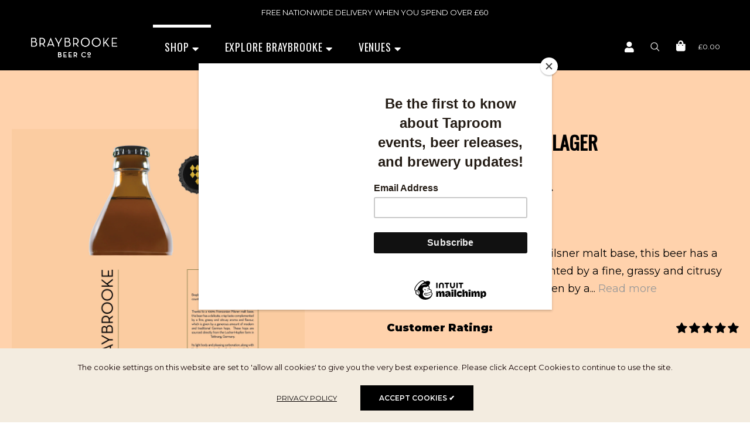

--- FILE ---
content_type: text/css
request_url: https://braybrookebeer.co/cdn/shop/t/2/assets/frame.scss.css?v=66860396102872344421768215563
body_size: 46239
content:
a[href^=tel]{color:inherit;text-decoration:none}.rev_slider_wrapper,.flexslider{font-family:Great Vibes}*,input,:before,:after{-webkit-box-sizing:border-box;-moz-box-sizing:border-box;box-sizing:border-box}html,body{padding:0;margin:0}article,aside,details,figcaption,figure,footer,header,hgroup,main,nav,section,summary{display:block}audio,canvas,progress,video{display:inline-block;vertical-align:baseline}input[type=number]::-webkit-inner-spin-button,input[type=number]::-webkit-outer-spin-button{height:auto}input[type=search]::-webkit-search-cancel-button,input[type=search]::-webkit-search-decoration{-webkit-appearance:none}input[type=search],input[type=text],input[type=button],input[type=email],button,input[type=submit]{outline:none;-moz-appearance:none}body{background-color:#fff;overflow-x:hidden}body.template-index{background:#fff}footer .wrapper,.footer-bottom .wrapper{padding:0 4%}@media screen and (max-width: 1199px){footer .wrapper,.footer-bottom .wrapper{padding:0 2%}}@media screen and (max-width: 967px){footer .wrapper,.footer-bottom .wrapper{padding:0 1%}}.wrapper{*zoom: 1;max-width:100%;margin:0 auto;clear:both}.wrapper:after{content:"";display:table;clear:both}@media screen and (max-width: 1199px){.wrapper{padding:0}}@media screen and (max-width: 767px){.wrapper{padding:0}}.container-bg{float:left;width:100%;padding:0 8.45%}@media screen and (max-width: 1199px){.container-bg{padding:0 3%}}@media screen and (max-width: 967px){.container-bg{padding:0 4%}}hr{clear:both;border-top:solid #555555;border-width:1px 0 0;margin:30px 0;height:0}hr.hr--small{margin:15px 0}hr.hr--clear{border-top-color:transparent}.template-index .main-content .grid-uniform+hr.hr--clear{display:none}.container{max-width:1230px;margin:auto}@media screen and (max-width: 1599px){.container{width:90%}}body,input,textarea,button,select{color:#000;letter-spacing:0em;font-family:Muli;font-weight:300;font-size:18px;line-height:1.7;-webkit-font-smoothing:antialiased;-webkit-text-size-adjust:100%}h1,h2,h3,h4,h5,h6,.sidebar .widget_custom_block .support_section .support_text h5,.h1,.h2,.h3,.h4,.h5,.h6{color:#000;font-family:Catamaran;font-weight:700;letter-spacing:0em;margin:0 0 15px;line-height:1.4}h1 a,h2 a,h3 a,h4 a,h5 a,h6 a,.sidebar .widget_custom_block .support_section .support_text h5 a,.h1 a,.h2 a,.h3 a,.h4 a,.h5 a,.h6 a{color:inherit;text-decoration:none;font-weight:inherit}h1,.h1{font-size:46;text-transform:none}@media screen and (max-width: 1599px){h1,.h1{font-size:57}}h2,.h2{font-size:40px}@media screen and (max-width: 1599px){h2,.h2{font-size:30px}}h3,.h3{font-size:36px;text-transform:none}@media screen and (max-width: 1599px){h3,.h3{font-size:27px}}h4,.h4{font-size:30px}@media screen and (max-width: 1599px){h4,.h4{font-size:25px}}h5,.h5{font-size:24px}@media screen and (max-width: 1599px){h5,.h5{font-size:21px}}h6,.sidebar .widget_custom_block .support_section .support_text h5,.h6{font-size:20px}@media screen and (max-width: 1599px){h6,.sidebar .widget_custom_block .support_section .support_text h5,.h6{font-size:18px}}p{margin:0 0 15px}p img{margin:0}em{font-style:italic}b,strong{font-weight:700}small{font-size:.9em}sup,sub{position:relative;font-size:60%;vertical-align:baseline}sup{top:-.5em}sub{bottom:-.5em}blockquote{margin:0 0 10px;padding:15px 30px}blockquote p{margin-bottom:0}blockquote p+cite{margin-top:15px}blockquote cite{display:block;font-size:.75em}blockquote cite:before{content:"\2014  "}code,pre{font-size:1em;border:0 none;padding:0 2px}pre{overflow:auto;padding:15px;margin:0 0 30px}ul,ol{margin:0;padding:0 0 0 15px}.inline-list li{float:left;margin:0 7px 0 0;list-style:none}@media screen and (max-width: 767px){.inline-list li{float:none;display:inline-block}}.inline-list li:last-child{margin-right:0}.table-wrap{max-width:100%;overflow:auto;-webkit-overflow-scrolling:touch}table{width:100%;margin-bottom:1em;border-collapse:collapse;border-spacing:0}table th{font-weight:700}table th,table td{border:1px solid #555555;font-family:Catamaran;padding:12px}.grid,.grid--rev,.grid--full,.grid-uniform{*zoom: 1}.grid:after,.grid--rev:after,.grid--full:after,.grid-uniform:after{content:"";display:table;clear:both}.grid__item.clear{clear:both}.grid,.grid--rev,.grid--full,.grid-uniform{list-style:none;margin:0;padding:0}.grid__item{float:left;min-height:1px;vertical-align:top;width:100%;-webkit-box-sizing:border-box;-moz-box-sizing:border-box;box-sizing:border-box}.grid--rev{direction:rtl;text-align:left}.grid--rev>.grid__item{direction:ltr;text-align:left;float:right}.grid--full{margin-left:0}.one-whole{width:100%}.one-half{width:50%}.one-third{width:33.333%}.two-thirds{width:66.656%}.one-quarter{width:25%}.two-quarters{width:50%}.three-quarters{width:75%}.one-fifth{width:20%}.two-fifths{width:40%}.three-fifths{width:60%}.four-fifths{width:80%}.one-sixth{width:16.666%}.two-sixths{width:33.333%}.three-sixths{width:50%}.four-sixths{width:66.666%}.five-sixths{width:83.333%}.one-eighth{width:12.5%}.two-eighths{width:25%}.three-eighths{width:37.5%}.four-eighths{width:50%}.five-eighths{width:62.5%}.six-eighths{width:75%}.seven-eighths{width:87.5%}.one-tenth{width:10%}.two-tenths{width:20%}.three-tenths{width:30%}.four-tenths{width:40%}.five-tenths{width:50%}.six-tenths{width:60%}.seven-tenths{width:70%}.eight-tenths{width:80%}.nine-tenths{width:90%}.show{display:block!important}.hide{display:none!important}.text-left{text-align:left!important}.text-right{text-align:right!important}.text-center{text-align:center!important}.left{float:left!important}.right{float:right!important}@media only screen and (max-width: 567px){.small--one-whole{width:100%}.small--one-half{width:50%}.small--one-third{width:33.333%}.small--two-thirds{width:66.656%}.small--one-quarter{width:25%}.small--two-quarters{width:50%}.small--three-quarters{width:75%}.small--one-fifth{width:20%}.small--two-fifths{width:40%}.small--three-fifths{width:60%}.small--four-fifths{width:80%}.small--one-sixth{width:16.666%}.small--two-sixths{width:33.333%}.small--three-sixths{width:50%}.small--four-sixths{width:66.666%}.small--five-sixths{width:83.333%}.small--one-eighth{width:12.5%}.small--two-eighths{width:25%}.small--three-eighths{width:37.5%}.small--four-eighths{width:50%}.small--five-eighths{width:62.5%}.small--six-eighths{width:75%}.small--seven-eighths{width:87.5%}.small--one-tenth{width:10%}.small--two-tenths{width:20%}.small--three-tenths{width:30%}.small--four-tenths{width:40%}.small--five-tenths{width:50%}.small--six-tenths{width:60%}.small--seven-tenths{width:70%}.small--eight-tenths{width:80%}.small--nine-tenths{width:90%}.small--show{display:block!important}.small--hide{display:none!important}.small--text-left{text-align:left!important}.small--text-right{text-align:right!important}.small--text-center{text-align:center!important}.small--left{float:left!important}.small--right{float:right!important}.grid-uniform .small--one-half:nth-child(odd),.grid-uniform .small--one-third:nth-child(3n+1),.grid-uniform .small--one-quarter:nth-child(4n+1),.grid-uniform .small--one-fifth:nth-child(5n+1),.grid-uniform .small--one-sixth:nth-child(6n+1),.grid-uniform .small--two-sixths:nth-child(3n+1),.grid-uniform .small--three-sixths:nth-child(odd),.grid-uniform .small--two-eighths:nth-child(4n+1),.grid-uniform .small--four-eighths:nth-child(odd),.grid-uniform .small--five-tenths:nth-child(odd),.grid-uniform .small--one-twelfth:nth-child(12n+1),.grid-uniform .small--two-twelfths:nth-child(6n+1),.grid-uniform .small--three-twelfths:nth-child(4n+1),.grid-uniform .small--four-twelfths:nth-child(3n+1),.grid-uniform .small--six-twelfths:nth-child(odd){clear:both}}@media only screen and (min-width: 568px) and (max-width: 767px){.medium--one-whole{width:100%}.medium--one-half{width:50%}.medium--one-third{width:33.333%}.medium--two-thirds{width:66.656%}.medium--one-quarter{width:25%}.medium--two-quarters{width:50%}.medium--three-quarters{width:75%}.medium--one-fifth{width:20%}.medium--two-fifths{width:40%}.medium--three-fifths{width:60%}.medium--four-fifths{width:80%}.medium--one-sixth{width:16.666%}.medium--two-sixths{width:33.333%}.medium--three-sixths{width:50%}.medium--four-sixths{width:66.666%}.medium--five-sixths{width:83.333%}.medium--one-eighth{width:12.5%}.medium--two-eighths{width:25%}.medium--three-eighths{width:37.5%}.medium--four-eighths{width:50%}.medium--five-eighths{width:62.5%}.medium--six-eighths{width:75%}.medium--seven-eighths{width:87.5%}.medium--one-tenth{width:10%}.medium--two-tenths{width:20%}.medium--three-tenths{width:30%}.medium--four-tenths{width:40%}.medium--five-tenths{width:50%}.medium--six-tenths{width:60%}.medium--seven-tenths{width:70%}.medium--eight-tenths{width:80%}.medium--nine-tenths{width:90%}.medium--show{display:block!important}.medium--hide{display:none!important}.medium--text-left{text-align:left!important}.medium--text-right{text-align:right!important}.medium--text-center{text-align:center!important}.medium--left{float:left!important}.medium--right{float:right!important}.grid-uniform .medium--one-half:nth-child(odd),.grid-uniform .medium--one-third:nth-child(3n+1),.grid-uniform .medium--one-quarter:nth-child(4n+1),.grid-uniform .medium--one-fifth:nth-child(5n+1),.grid-uniform .medium--one-sixth:nth-child(6n+1),.grid-uniform .medium--two-sixths:nth-child(3n+1),.grid-uniform .medium--three-sixths:nth-child(odd),.grid-uniform .medium--two-eighths:nth-child(4n+1),.grid-uniform .medium--four-eighths:nth-child(odd),.grid-uniform .medium--five-tenths:nth-child(odd),.grid-uniform .medium--one-twelfth:nth-child(12n+1),.grid-uniform .medium--two-twelfths:nth-child(6n+1),.grid-uniform .medium--three-twelfths:nth-child(4n+1),.grid-uniform .medium--four-twelfths:nth-child(3n+1),.grid-uniform .medium--six-twelfths:nth-child(odd){clear:both}}@media only screen and (max-width: 767px){.medium-down--one-whole{width:100%}.medium-down--one-half{width:50%}.medium-down--one-third{width:33.333%}.medium-down--two-thirds{width:66.656%}.medium-down--one-quarter{width:25%}.medium-down--two-quarters{width:50%}.medium-down--three-quarters{width:75%}.medium-down--one-fifth{width:20%}.medium-down--two-fifths{width:40%}.medium-down--three-fifths{width:60%}.medium-down--four-fifths{width:80%}.medium-down--one-sixth{width:16.666%}.medium-down--two-sixths{width:33.333%}.medium-down--three-sixths{width:50%}.medium-down--four-sixths{width:66.666%}.medium-down--five-sixths{width:83.333%}.medium-down--one-eighth{width:12.5%}.medium-down--two-eighths{width:25%}.medium-down--three-eighths{width:37.5%}.medium-down--four-eighths{width:50%}.medium-down--five-eighths{width:62.5%}.medium-down--six-eighths{width:75%}.medium-down--seven-eighths{width:87.5%}.medium-down--one-tenth{width:10%}.medium-down--two-tenths{width:20%}.medium-down--three-tenths{width:30%}.medium-down--four-tenths{width:40%}.medium-down--five-tenths{width:50%}.medium-down--six-tenths{width:60%}.medium-down--seven-tenths{width:70%}.medium-down--eight-tenths{width:80%}.medium-down--nine-tenths{width:90%}.medium-down--show{display:block!important}.medium-down--hide{display:none!important}.medium-down--text-left{text-align:left!important}.medium-down--text-right{text-align:right!important}.medium-down--text-center{text-align:center!important}.medium-down--left{float:left!important}.medium-down--right{float:right!important}.grid-uniform .medium-down--one-half:nth-child(odd),.grid-uniform .medium-down--one-third:nth-child(3n+1),.grid-uniform .medium-down--one-quarter:nth-child(4n+1),.grid-uniform .medium-down--one-fifth:nth-child(5n+1),.grid-uniform .medium-down--one-sixth:nth-child(6n+1),.grid-uniform .medium-down--two-sixths:nth-child(3n+1),.grid-uniform .medium-down--three-sixths:nth-child(odd),.grid-uniform .medium-down--two-eighths:nth-child(4n+1),.grid-uniform .medium-down--four-eighths:nth-child(odd),.grid-uniform .medium-down--five-tenths:nth-child(odd),.grid-uniform .medium-down--one-twelfth:nth-child(12n+1),.grid-uniform .medium-down--two-twelfths:nth-child(6n+1),.grid-uniform .medium-down--three-twelfths:nth-child(4n+1),.grid-uniform .medium-down--four-twelfths:nth-child(3n+1),.grid-uniform .medium-down--six-twelfths:nth-child(odd){clear:both}}@media only screen and (min-width: 768px) and (max-width: 967px){.large--one-whole{width:100%}.large--one-half{width:50%}.large--one-third{width:33.333%}.large--two-thirds{width:66.656%}.large--one-quarter{width:25%}.large--two-quarters{width:50%}.large--three-quarters{width:75%}.large--one-fifth{width:20%}.large--two-fifths{width:40%}.large--three-fifths{width:60%}.large--four-fifths{width:80%}.large--one-sixth{width:16.666%}.large--two-sixths{width:33.333%}.large--three-sixths{width:50%}.large--four-sixths{width:66.666%}.large--five-sixths{width:83.333%}.large--one-eighth{width:12.5%}.large--two-eighths{width:25%}.large--three-eighths{width:37.5%}.large--four-eighths{width:50%}.large--five-eighths{width:62.5%}.large--six-eighths{width:75%}.large--seven-eighths{width:87.5%}.large--one-tenth{width:10%}.large--two-tenths{width:20%}.large--three-tenths{width:30%}.large--four-tenths{width:40%}.large--five-tenths{width:50%}.large--six-tenths{width:60%}.large--seven-tenths{width:70%}.large--eight-tenths{width:80%}.large--nine-tenths{width:90%}.large--show{display:block!important}.large--hide{display:none!important}.large--text-left{text-align:left!important}.large--text-right{text-align:right!important}.large--text-center{text-align:center!important}.large--left{float:left!important}.large--right{float:right!important}.grid-uniform .large--one-half:nth-child(odd),.grid-uniform .large--one-third:nth-child(3n+1),.grid-uniform .large--one-quarter:nth-child(4n+1),.grid-uniform .large--one-fifth:nth-child(5n+1),.grid-uniform .large--one-sixth:nth-child(6n+1),.grid-uniform .large--two-sixths:nth-child(3n+1),.grid-uniform .large--three-sixths:nth-child(odd),.grid-uniform .large--two-eighths:nth-child(4n+1),.grid-uniform .large--four-eighths:nth-child(odd),.grid-uniform .large--five-tenths:nth-child(odd),.grid-uniform .large--one-twelfth:nth-child(12n+1),.grid-uniform .large--two-twelfths:nth-child(6n+1),.grid-uniform .large--three-twelfths:nth-child(4n+1),.grid-uniform .large--four-twelfths:nth-child(3n+1),.grid-uniform .large--six-twelfths:nth-child(odd){clear:both}}@media only screen and (min-width: 968px) and (max-width: 1199px){.post-large--one-whole{width:100%}.post-large--one-half{width:50%}.post-large--one-third{width:33.333%}.post-large--two-thirds{width:66.656%}.post-large--one-quarter{width:25%}.post-large--two-quarters{width:50%}.post-large--three-quarters{width:75%}.post-large--one-fifth{width:20%}.post-large--two-fifths{width:40%}.post-large--three-fifths{width:60%}.post-large--four-fifths{width:80%}.post-large--one-sixth{width:16.666%}.post-large--two-sixths{width:33.333%}.post-large--three-sixths{width:50%}.post-large--four-sixths{width:66.666%}.post-large--five-sixths{width:83.333%}.post-large--one-eighth{width:12.5%}.post-large--two-eighths{width:25%}.post-large--three-eighths{width:37.5%}.post-large--four-eighths{width:50%}.post-large--five-eighths{width:62.5%}.post-large--six-eighths{width:75%}.post-large--seven-eighths{width:87.5%}.post-large--one-tenth{width:10%}.post-large--two-tenths{width:20%}.post-large--three-tenths{width:30%}.post-large--four-tenths{width:40%}.post-large--five-tenths{width:50%}.post-large--six-tenths{width:60%}.post-large--seven-tenths{width:70%}.post-large--eight-tenths{width:80%}.post-large--nine-tenths{width:90%}.post-large--show{display:block!important}.post-large--hide{display:none!important}.post-large--text-left{text-align:left!important}.post-large--text-right{text-align:right!important}.post-large--text-center{text-align:center!important}.post-large--left{float:left!important}.post-large--right{float:right!important}.grid-uniform .post-large--one-half:nth-child(odd),.grid-uniform .post-large--one-third:nth-child(3n+1),.grid-uniform .post-large--one-quarter:nth-child(4n+1),.grid-uniform .post-large--one-fifth:nth-child(5n+1),.grid-uniform .post-large--one-sixth:nth-child(6n+1),.grid-uniform .post-large--two-sixths:nth-child(3n+1),.grid-uniform .post-large--three-sixths:nth-child(odd),.grid-uniform .post-large--two-eighths:nth-child(4n+1),.grid-uniform .post-large--four-eighths:nth-child(odd),.grid-uniform .post-large--five-tenths:nth-child(odd),.grid-uniform .post-large--one-twelfth:nth-child(12n+1),.grid-uniform .post-large--two-twelfths:nth-child(6n+1),.grid-uniform .post-large--three-twelfths:nth-child(4n+1),.grid-uniform .post-large--four-twelfths:nth-child(3n+1),.grid-uniform .post-large--six-twelfths:nth-child(odd){clear:both}}@media only screen and (min-width: 1200px) and (max-width: 5000px){.wide--one-whole{width:100%}.wide--one-half{width:50%}.wide--one-third{width:33.333%}.wide--two-thirds{width:66.656%}.wide--one-quarter{width:25%}.wide--two-quarters{width:50%}.wide--three-quarters{width:75%}.wide--one-fifth{width:20%}.wide--two-fifths{width:40%}.wide--three-fifths{width:60%}.wide--four-fifths{width:80%}.wide--one-sixth{width:16.666%}.wide--two-sixths{width:33.333%}.wide--three-sixths{width:50%}.wide--four-sixths{width:66.666%}.wide--five-sixths{width:83.333%}.wide--one-eighth{width:12.5%}.wide--two-eighths{width:25%}.wide--three-eighths{width:37.5%}.wide--four-eighths{width:50%}.wide--five-eighths{width:62.5%}.wide--six-eighths{width:75%}.wide--seven-eighths{width:87.5%}.wide--one-tenth{width:10%}.wide--two-tenths{width:20%}.wide--three-tenths{width:30%}.wide--four-tenths{width:40%}.wide--five-tenths{width:50%}.wide--six-tenths{width:60%}.wide--seven-tenths{width:70%}.wide--eight-tenths{width:80%}.wide--nine-tenths{width:90%}.wide--show{display:block!important}.wide--hide{display:none!important}.wide--text-left{text-align:left!important}.wide--text-right{text-align:right!important}.wide--text-center{text-align:center!important}.wide--left{float:left!important}.wide--right{float:right!important}.grid-uniform .wide--one-half:nth-child(odd),.grid-uniform .wide--one-third:nth-child(3n+1),.grid-uniform .wide--one-quarter:nth-child(4n+1),.grid-uniform .wide--one-fifth:nth-child(5n+1),.grid-uniform .wide--one-sixth:nth-child(6n+1),.grid-uniform .wide--two-sixths:nth-child(3n+1),.grid-uniform .wide--three-sixths:nth-child(odd),.grid-uniform .wide--two-eighths:nth-child(4n+1),.grid-uniform .wide--four-eighths:nth-child(odd),.grid-uniform .wide--five-tenths:nth-child(odd),.grid-uniform .wide--one-twelfth:nth-child(12n+1),.grid-uniform .wide--two-twelfths:nth-child(6n+1),.grid-uniform .wide--three-twelfths:nth-child(4n+1),.grid-uniform .wide--four-twelfths:nth-child(3n+1),.grid-uniform .wide--six-twelfths:nth-child(odd){clear:both}}.clearfix{*zoom: 1}.clearfix:after{content:"";display:table;clear:both}.display-table{display:table;table-layout:fixed;width:100%}.display-table-cell{display:table-cell;vertical-align:middle;float:none}@media screen and (min-width: 768px){.post-large--display-table{display:table;table-layout:fixed;width:100%}.post-large--display-table-cell{display:table-cell;vertical-align:middle;float:none}}a,.text-link{color:#000;text-decoration:none;outline:none;background:transparent}a:hover,a:focus,.text-link:hover,.text-link:focus{color:#000}button{overflow:visible}button[disabled],html input[disabled]{cursor:default}input[type=number]{display:block;margin:10px 0;width:100%;outline:none;-moz-appearance:textfield}input[type=number]::-webkit-inner-spin-button,input[type=number]::-webkit-outer-spin-button{-webkit-appearance:none;margin:0}.btn,.btn--secondary,input.btn--secondary,.btn--tertiary,input.btn--tertiary,input[type=submit],.dt-sc-button,.shopify-payment-button .shopify-payment-button__button--unbranded{background:#000;border:2px solid rgba(0,0,0,0);-moz-border-radius:0;-webkit-border-radius:0;-ms-border-radius:0;-o-border-radius:0;border-radius:0;color:#fff;display:inline-block;line-height:normal;z-index:1;overflow:hidden;position:relative;padding:12px 30px;margin:0;text-decoration:none;text-align:center;vertical-align:middle;white-space:nowrap;cursor:pointer;-webkit-user-select:none;-moz-user-select:none;-ms-user-select:none;-o-user-select:none;user-select:none;-webkit-appearance:none;-moz-appearance:none;font-size:18px;font-weight:600;outline:none;-webkit-transition:all .3s ease-in-out;-moz-transition:all .3s ease-in-out;-ms-transition:all .3s ease-in-out;-o-transition:all .3s ease-in-out;transition:all .3s ease-in-out}@media screen and (max-width: 1199px){.btn,.btn--secondary,input.btn--secondary,.btn--tertiary,input.btn--tertiary,input[type=submit],.dt-sc-button,.shopify-payment-button .shopify-payment-button__button--unbranded{padding:10px 20px;font-size:18px}}@media screen and (max-width: 567px){.btn,.btn--secondary,input.btn--secondary,.btn--tertiary,input.btn--tertiary,input[type=submit],.dt-sc-button,.shopify-payment-button .shopify-payment-button__button--unbranded{padding:8px 15px;font-size:17px}}.btn:hover,.btn--secondary:hover,.btn--tertiary:hover,input[type=submit]:hover,.dt-sc-button:hover,.shopify-payment-button .shopify-payment-button__button--unbranded:hover{background:#0000;color:#000;border-color:#000}.btn:not([disabled]):hover,.btn--secondary:not([disabled]):hover,.btn--tertiary:not([disabled]):hover,input[type=submit]:not([disabled]):hover,.btn:active,.btn--secondary:active,.btn--tertiary:active,input[type=submit]:active,.btn:focus,.btn--secondary:focus,.btn--tertiary:focus,input[type=submit]:focus,.dt-sc-button:not([disabled]):hover,.dt-sc-button:active,.dt-sc-button:focus,.shopify-payment-button .shopify-payment-button__button--unbranded:not([disabled]):hover,.shopify-payment-button .shopify-payment-button__button--unbranded:active,.shopify-payment-button .shopify-payment-button__button--unbranded:focus{background:#0000;color:#000;border-color:#000}.shopify-payment-button{float:left;margin-bottom:10px}.shopify-payment-button .shopify-payment-button__button--unbranded{width:auto}.shopify-payment-button .shopify-payment-button__button--hidden{display:none}.btn--small{padding:10px 25px;font-size:em(12px)}.btn--large{padding:14px 35px;font-size:em(16px)}.btn--full{width:100%}.btn--tertiary,input.btn--tertiary{margin:0;background-color:#fff;color:#000;border:1px solid #555555}.btn--tertiary:hover,input.btn--tertiary:hover{opacity:1;-ms-filter:"progid:DXImageTransform.Microsoft.Alpha(opacity=100)";filter:alpha(opacity=100);background-color:#000}.btn--tertiary:active,.btn--tertiary:focus,input.btn--tertiary:active,input.btn--tertiary:focus{background-color:#000}select.btn--tertiary{padding:6px 28px 6px 10px;font-size:.85em}.text-link{display:inline;border:0 none;padding:0;margin:0}.success{color:#56ad6a}.error{color:#d02e2e}img{border:0 none}svg:not(:root){overflow:hidden}img.auto,.grid__item img,.grid__item iframe{max-width:100%}.table-wrapper{max-width:100%;overflow:auto;float:left;width:100%}form{margin-bottom:30px}input,textarea,button,select{font-size:1em}button,input[type=text],input[type=search],input[type=password],input[type=email],input[type=file],input[type=tel],input[type=submit],textarea{-webkit-appearance:none;-moz-appearance:none;margin:0 0 20px;outline:none}input,textarea,select,fieldset{-moz-border-radius:0;-webkit-border-radius:0;-ms-border-radius:0;-o-border-radius:0;border-radius:0;max-width:100%}input.input-full,textarea.input-full,select.input-full,fieldset.input-full{width:100%}input,select,textarea{padding:12px 15px;line-height:1.42}fieldset{border:1px solid #555555;padding:15px}legend{border:0;padding:0}optgroup{font-weight:700}input{display:inline-block;width:auto}button,input[type=submit]{cursor:pointer}input[type=text],input[type=search],input[type=password],input[type=email],input[type=file],input[type=number],input[type=tel],textarea,select{border:1px solid #555555;max-width:100%;-webkit-transition:all .3s ease-in-out;-moz-transition:all .3s ease-in-out;-ms-transition:all .3s ease-in-out;-o-transition:all .3s ease-in-out;transition:all .3s ease-in-out}input[type=text]:focus,input[type=search]:focus,input[type=password]:focus,input[type=email]:focus,input[type=file]:focus,input[type=number]:focus,input[type=tel]:focus,textarea:focus,select:focus{box-shadow:0 8px 6px -8px #555}input[type=text][disabled],input[type=text].disabled,input[type=search][disabled],input[type=search].disabled,input[type=password][disabled],input[type=password].disabled,input[type=email][disabled],input[type=email].disabled,input[type=file][disabled],input[type=file].disabled,input[type=number][disabled],input[type=number].disabled,input[type=tel][disabled],input[type=tel].disabled,textarea[disabled],textarea.disabled,select[disabled],select.disabled{cursor:default;background-color:#f6f6f6;border-color:#b6b6b6}textarea{min-height:140px;overflow:auto;resize:none}input[type=checkbox],input[type=radio]{display:inline;margin:0;padding:0}input[type=radio]{vertical-align:middle;margin-top:-1px}select{-webkit-appearance:none;-moz-appearance:none;appearance:none;background-position:right center;background-image:url(//braybrookebeer.co/cdn/shop/t/2/assets/ico-select.svg?v=23114707131166917281622043620);background-repeat:no-repeat;background-position:right 10px center;background-color:#fff;padding-right:28px;text-indent:.01px;text-overflow:"";cursor:pointer;outline:none}.ie9 select,.lt-ie9 select{padding-right:10px;background-image:none}option{color:#000;background-color:#fff}select::-ms-expand{display:none}.hidden-label{clip:rect(0 0 0 0);clip:rect(0,0,0,0);overflow:hidden;position:absolute;height:1px;width:1px}label,legend{display:block;margin-bottom:2px}label.inline,legend.inline{display:inline}.form-horizontal label.label--hidden,label.label--hidden,.form-horizontal legend.label--hidden,legend.label--hidden{height:0;width:0;margin-bottom:0;overflow:hidden}.ie9 .form-horizontal label.label--hidden,.lt-ie9 .form-horizontal label.label--hidden,.ie9 label.label--hidden,.lt-ie9 label.label--hidden,.ie9 .form-horizontal legend.label--hidden,.lt-ie9 .form-horizontal legend.label--hidden,.ie9 legend.label--hidden,.lt-ie9 legend.label--hidden{height:auto;width:auto;margin-bottom:2px;overflow:visible}.form-horizontal label:not(.label--hidden),.form-horizontal legend:not(.label--hidden){font-size:.9em}input[type=checkbox]+label,input[type=radio]+label{font-weight:400}form.form-horizontal,.form-horizontal{margin-bottom:0}form.form-horizontal input[type=text],form.form-horizontal input[type=search],form.form-horizontal input[type=password],form.form-horizontal input[type=email],form.form-horizontal input[type=file],form.form-horizontal input[type=number],form.form-horizontal input[type=tel],form.form-horizontal textarea,form.form-horizontal select,form.form-horizontal label,.form-horizontal input[type=text],.form-horizontal input[type=search],.form-horizontal input[type=password],.form-horizontal input[type=email],.form-horizontal input[type=file],.form-horizontal input[type=number],.form-horizontal input[type=tel],.form-horizontal textarea,.form-horizontal select,.form-horizontal label{display:inline-block;margin-bottom:0;width:auto}@media screen and (min-width: 768px){.form-horizontal~.form-horizontal{padding-left:15px}}@media screen and (max-width: 767px){.form-horizontal~.form-horizontal{margin-top:7.5px}}input[type=text].error,input[type=search].error,input[type=password].error,input[type=email].error,input[type=file].error,input[type=number].error,input[type=tel].error,textarea.error{border-color:#d02e2e;background-color:#fff6f6;color:#d02e2e}label.error{color:#d02e2e}.input-group{position:relative;display:table;border-collapse:separate}.input-group .btn,.input-group .btn--secondary,.input-group .btn--tertiary,.input-group input[type=submit],.input-group .input-group-field{height:37px}.input-group .input-group-field:first-child,.input-group .input-group-btn:first-child,.input-group .input-group-btn:first-child>.btn,.input-group .input-group-btn:first-child>.btn--secondary,.input-group .input-group-btn:first-child>.btn--tertiary,.input-group .input-group-btn:first-child>input[type=submit],.input-group input[type=hidden]:first-child+.input-group-field,.input-group input[type=hidden]:first-child+.input-group-btn>.btn,.input-group input[type=hidden]:first-child+.input-group-btn>.btn--secondary,.input-group input[type=hidden]:first-child+.input-group-btn>.btn--tertiary,.input-group input[type=hidden]:first-child+.input-group-btn>input[type=submit]{-moz-border-radius:0;-webkit-border-radius:0;-ms-border-radius:0;-o-border-radius:0;border-radius:0}.input-group .input-group-field:last-child,.input-group .input-group-btn:last-child>.btn,.input-group .input-group-btn:last-child>.btn--secondary,.input-group .input-group-btn:last-child>.btn--tertiary,.input-group .input-group-btn:last-child>input[type=submit]{-moz-border-radius:0;-webkit-border-radius:0;-ms-border-radius:0;-o-border-radius:0;border-radius:0}.input-group input::-moz-focus-inner{border:0;padding:0;margin-top:-1px;margin-bottom:-1px}.input-group-field,.input-group-btn{display:table-cell;vertical-align:middle;margin:0}.input-group .input-group-field{width:100%;margin-bottom:0}.input-group-btn{position:relative;white-space:nowrap;width:1%;padding:0}input[type=checkbox],.custom-radio input[type=radio]{vertical-align:top;margin-right:10px;display:none}input[type=checkbox]{vertical-align:middle;margin-top:-2px;margin-right:3px}input[type=checkbox]+label{line-height:20px;padding-left:26px;cursor:pointer;margin-bottom:9px;position:relative}input[type=checkbox]+label:before{position:absolute;content:"";top:2.5px;left:0;border:1px solid #555555;width:14px;height:14px;background-color:#fff}input[type=checkbox]+label:after{content:"";width:9px;height:5px;position:absolute;top:6px;left:3px;border:2px solid #232323;border-top:none;border-right:none;background:#fff0;-webkit-transition:all .1s;-moz-transition:all .1s;-ms-transition:all .1s;-o-transition:all .1s;transition:all .1s}input[type=checkbox]:not(:checked)+label:after{opacity:0;-ms-filter:"progid:DXImageTransform.Microsoft.Alpha(opacity=0)";filter:alpha(opacity=0);-webkit-transform:scale(0) rotate(-45deg);-moz-transform:scale(0) rotate(-45deg);-ms-transform:scale(0) rotate(-45deg);-o-transform:scale(0) rotate(-45deg);transform:scale(0) rotate(-45deg)}input[type=checkbox]:checked+label:after{opacity:1;-ms-filter:"progid:DXImageTransform.Microsoft.Alpha(opacity=100)";filter:alpha(opacity=100);-webkit-transform:scale(1) rotate(-45deg);-moz-transform:scale(1) rotate(-45deg);-ms-transform:scale(1) rotate(-45deg);-o-transform:scale(1) rotate(-45deg);transform:scale(1) rotate(-45deg)}.custom-radio input[type=radio]+label{cursor:pointer;margin-bottom:9px;position:relative;padding-left:24px;line-height:18px}.custom-radio input[type=radio]+label:before{position:absolute;content:"";top:2px;left:0;width:14px;height:14px;border:1px solid #555555;-moz-border-radius:50%;-webkit-border-radius:50%;-ms-border-radius:50%;-o-border-radius:50%;border-radius:50%}.custom-radio input[type=radio]+label:after{position:absolute;content:"";border:4px solid black;-moz-border-radius:50%;-webkit-border-radius:50%;-ms-border-radius:50%;-o-border-radius:50%;border-radius:50%;top:5px;left:3px;-webkit-transition:all .1s;-moz-transition:all .1s;-ms-transition:all .1s;-o-transition:all .1s;transition:all .1s}.custom-radio input[type=radio]:not(:checked)+label:after{opacity:0;-ms-filter:"progid:DXImageTransform.Microsoft.Alpha(opacity=0)";filter:alpha(opacity=0);-webkit-transform:scale(0);-moz-transform:scale(0);-ms-transform:scale(0);-o-transform:scale(0);transform:scale(0)}.custom-radio input[type=radio]:checked+label:after,.custom-radio input[type=radio]+label:hover:after{opacity:1;-ms-filter:"progid:DXImageTransform.Microsoft.Alpha(opacity=100)";filter:alpha(opacity=100);-webkit-transform:scale(1);-moz-transform:scale(1);-ms-transform:scale(1);-o-transform:scale(1);transform:scale(1)}@media screen and (max-width: 767px){.search-bar{margin-left:auto;margin-right:auto;max-width:100%}}@font-face{font-family:icons;src:url(//braybrookebeer.co/cdn/shop/t/2/assets/icons.eot?4954);src:url(//braybrookebeer.co/cdn/shop/t/2/assets/icons.eot?4954#iefix) format("embedded-opentype"),url(//braybrookebeer.co/cdn/shop/t/2/assets/icons.woff?4954) format("woff"),url(//braybrookebeer.co/cdn/shop/t/2/assets/icons.ttf?4954) format("truetype"),url(//braybrookebeer.co/cdn/shop/t/2/assets/icons.svg?v=100304228462556784191622043569#timber-icons) format("svg");font-weight:400;font-style:normal}.icon-fallback-text .icon{display:none}.supports-fontface .icon-fallback-text .icon{display:inline-block}.supports-fontface .icon-fallback-text .fallback-text{clip:rect(0 0 0 0);overflow:hidden;position:absolute;height:1px;width:1px}.icon:before{display:none}.supports-fontface .icon:before{display:inline;font-family:icons;text-decoration:none;speak:none;font-style:normal;font-weight:400;font-variant:normal;text-transform:none;line-height:1;-webkit-font-smoothing:antialiased;-moz-osx-font-smoothing:grayscale}.breadcrumb{background:url(//braybrookebeer.co/cdn/shop/t/2/assets/breadcrumb_bg_image.jpg?v=67558232888516446481623700916) center center no-repeat;padding:80px 0;float:left;height:auto;color:#000;display:inline-block;text-align:center;width:100%;margin:0}@media screen and (max-width: 967px){.breadcrumb{background-attachment:inherit}}@media screen and (max-width: 967px){.breadcrumb{padding:60px 0}}.breadcrumb h1{color:#fff;display:inline-block;text-align:center;letter-spacing:2px;float:left;width:100%;margin-bottom:15px;font-size:2.25em}@media screen and (max-width: 767px){.breadcrumb h1{font-size:26px}}@media screen and (max-width: 567px){.breadcrumb h1{width:100%}}.breadcrumb a,.breadcrumb span{display:inline;font-size:1em;padding-right:2px;margin-right:2px;color:#fff}.breadcrumb a:first-child,.breadcrumb span:first-child{padding-left:0}.breadcrumb a:hover,.breadcrumb a:focus,.breadcrumb a:active{color:#fff}.breadcrumb__sep{font-size:1.4em}.parallax{float:left;width:100%;text-align:center;height:auto;background-attachment:fixed;padding:80px 0}@media screen and (max-width: 967px){.parallax{background-attachment:inherit}}.tags{float:left;width:100%}.tags a{display:inline-block;padding:10px 7px 10px 0;margin-right:12px}.tags li:last-child a{border-bottom:none;padding-bottom:0}.tag--active a{color:#000}.support-section-content{display:inline-block;width:100%;text-align:center}@media screen and (max-width: 567px){.support-section-content{text-align:left}}.support-section{float:left;text-align:center;width:100%;padding:80px 0 0}.support-section i{display:inline-block;margin-right:15px;margin-top:0;font-size:50px}@media screen and (max-width: 967px){.support-section i{font-size:32px;margin-right:7px}}@media screen and (max-width: 567px){.support-section i{float:left;margin-right:15px}}.footer-support p{margin-left:auto;margin-right:auto;width:45%;text-align:center}.footer-model-9{font-weight:300}.footer-model-9 .app_store{float:left;width:100%;text-align:center;padding:50px 0}@media screen and (max-width: 567px){.footer-model-9 .app_store{padding-top:0}}@media screen and (max-width: 967px){.footer-model-9 .inline-list li{float:none;display:inline-block}}.footer-model-9 .social_icons_bg ul{list-style:none;padding:0}.footer-model-9 .social_icons_bg .inline-list li{float:none;display:inline-block;margin:0 20px 0 0}@media screen and (max-width: 1199px){.footer-model-9 .social_icons_bg .inline-list li{margin-bottom:5px}}.footer-model-9 .site-footer{padding:120px 0 65px;position:relative;z-index:1}.footer-model-9 .site-footer:before{position:absolute;content:"";height:100%;width:100%;left:0;top:0;opacity:.8;-ms-filter:"progid:DXImageTransform.Microsoft.Alpha(opacity=80)";filter:alpha(opacity=80);z-index:-1}.footer-model-9 .site-footer h4{font-size:20px;text-transform:uppercase;font-family:Oswald,sans-serif}.footer-model-9 .site-footer p{margin-bottom:20px}.footer-model-9 .site-footer .contact-info p{clear:both;position:relative;width:100%}.footer-model-9 .site-footer .contact-info p.address{line-height:1.8em;margin-bottom:35px;max-width:90%;font-size:15px;font-weight:500}.footer-model-9 .site-footer .contact-info p i{line-height:inherit;margin-top:0;position:absolute;left:0;top:0}.footer-model-9 .site-footer .social-icons{display:inline-block;width:100%;vertical-align:middle;text-align:center}.footer-model-9 .site-footer .input-group{display:-webkit-box;display:-webkit-flex;display:-moz-flex;display:-ms-flexbox;display:flex;-webkit-align-items:center;-moz-align-items:center;-ms-align-items:center;align-items:center;margin-top:25px}.footer-model-9 .site-footer .input-group input,.footer-model-9 .site-footer .input-group .btn,.footer-model-9 .site-footer .input-group .btn--secondary,.footer-model-9 .site-footer .input-group .btn--tertiary,.footer-model-9 .site-footer .input-group input[type=submit]{-moz-border-radius:0;-webkit-border-radius:0;-ms-border-radius:0;-o-border-radius:0;border-radius:0;height:54px;line-height:54px;margin-bottom:0;padding-top:0;padding-bottom:0;max-width:100%}.footer-model-9 .site-footer .input-group .btn,.footer-model-9 .site-footer .input-group .btn--secondary,.footer-model-9 .site-footer .input-group .btn--tertiary,.footer-model-9 .site-footer .input-group input[type=submit]{border-width:0;width:54px}.footer-model-9 .site-footer .input-group .btn:hover,.footer-model-9 .site-footer .input-group .btn--secondary:hover,.footer-model-9 .site-footer .input-group .btn--tertiary:hover,.footer-model-9 .site-footer .input-group input[type=submit]:hover{background:#000}.footer-model-9 .site-footer .input-group input{background:#fff;font-size:13px;padding:0 30px}.footer-model-9 .site-footer .errors+input-group,.footer-model-9 .site-footer .note+input-group{margin-top:0}.footer-model-9 .site-footer .grid-uniform .grid__item{border:none}@media screen and (max-width: 767px){.footer-model-9 .site-footer .grid-uniform .grid__item{padding-bottom:0;padding-right:0;text-align:center}}.footer-model-9 .site-footer .grid-uniform .grid__item form{border:none;float:none;display:inline-block;padding:0;vertical-align:middle;width:100%}@media screen and (max-width: 967px){.footer-model-9 .site-footer .grid-uniform .grid__item.wide--three-quarters{padding-left:20px}}@media screen and (max-width: 767px){.footer-model-9 .site-footer .grid-uniform .grid__item.wide--three-quarters{padding-left:0}}.footer-model-9 .site-footer .grid__item{padding-right:40px}@media screen and (max-width: 967px){.footer-model-9 .site-footer .grid__item{padding-right:10px}}.footer-model-9 .site-footer .grid__item:last-child{padding-right:0;padding-bottom:0}.footer-model-9 .site-footer .footer-bottom{float:left;width:100%;margin:0}.footer-model-9 .site-footer .footer-bottom .footer-bottom__menu{float:left}@media screen and (max-width: 967px){.footer-model-9 .site-footer .footer-bottom .footer-bottom__menu{width:100%;margin-bottom:20px}}@media screen and (max-width: 767px){.footer-model-9 .site-footer .footer-bottom .footer-bottom__menu{margin-bottom:20px}}.footer-model-9 .site-footer .footer-bottom .footer-bottom__menu.grid__item{display:inline-block;width:100%;text-align:center;padding:15px;-moz-border-radius:0;-webkit-border-radius:0;-ms-border-radius:0;-o-border-radius:0;border-radius:0}.footer-model-9 .site-footer .footer-bottom .footer-bottom__menu ul{list-style:none;padding:0}.footer-model-9 .site-footer .footer-bottom .footer-bottom__menu ul li{display:inline-block}.footer-model-9 .site-footer .footer-bottom .footer-bottom__menu ul li a{padding:0 10px;display:inline-block;line-height:normal}@media screen and (max-width: 1199px){.footer-model-9 .site-footer .footer-bottom .footer-bottom__menu ul li a{padding:0 7px}}.footer-model-9 .site-footer .footer-bottom .footer-bottom__menu ul li:last-child a{border-right:none!important}.footer-model-9 .copyright-section .container-bg{display:-webkit-box;display:-webkit-flex;display:-moz-flex;display:-ms-flexbox;display:flex;-webkit-align-items:center;-moz-align-items:center;-ms-align-items:center;align-items:center;-webkit-box-pack:flex-start;-moz-box-pack:flex-start;-ms-flex-pack:flex-start;-webkit-justify-content:flex-start;justify-content:flex-start}.footer-model-9 .footer-logo{display:inline-block;width:100%;margin-bottom:20px;vertical-align:middle;text-align:left}@media screen and (max-width: 767px){.footer-model-9 .footer-logo{width:100%;text-align:left;margin-bottom:20px}}.footer-model-9 .footer_social_links{display:inline-block;float:none;list-style:none;margin-top:0;margin-left:auto;padding:0;text-align:center}.footer-model-9 .footer_social_links ul{padding:0}@media screen and (max-width: 967px){.footer-model-9 .footer_social_links{margin-top:15px;width:100%}}.footer-model-9 .footer_social_links h4{text-align:center}.footer-model-9 .footer_social_links ul li a{display:inline-block;font-size:20px;padding:0 25px;border:none}.footer-model-9 .footer_social_links ul li:last-child a{padding-right:0}.footer-model-9 .footer-bottom{float:left;width:100%;margin:0}.footer-model-9 .copyright{float:left;font-size:.8em;text-align:center;padding:0;margin-top:0}@media screen and (max-width: 767px){.footer-model-9 .copyright{width:100%;margin-bottom:10px}}.footer-model-9 .copyright_left{float:right;margin:0;padding:0}@media screen and (max-width: 967px){.footer-model-9 .copyright_left{width:100%;margin-bottom:10px}}.footer-model-9 h5{margin-bottom:10px}@media screen and (max-width: 767px){.footer-model-9 h4{font-size:22px}}.footer-model-9 .footer-icons.text-center{float:none}.footer-model-9 .footer-icons.text-center ul{width:100%}.footer-model-9 .footer-icons.text-center ul li{display:inline-block;float:none}@media screen and (max-width: 967px){.footer-model-9 .footer-icons .payment-icons{float:none;text-align:center}}.footer-model-9 .footer-icons .payment-icons li{display:inline-block;float:none;line-height:normal;vertical-align:top}.footer-model-9 .footer-icons .payment-icons li svg{height:32px;width:32px}.footer-model-9 .footer-icons .payment-icons li a img{width:auto;height:auto}.footer-model-9 .footer-icons .payment_section{float:right;margin-top:0}@media screen and (max-width: 967px){.footer-model-9 .footer-icons .payment_section{width:100%}}.footer-model-9 .footer-icons .copyright-section.text-center .copyright{float:none;padding:0}@media screen and (max-width: 767px){.footer-model-9 .footer-icons .footer_social_links,.footer-model-9 .footer-icons .app_store{padding:30px 15px}}input,textarea{color:#000;background:none}input::-webkit-input-placeholder,input:-moz-placeholder,input::-moz-placeholder,input:-ms-input-placeholder{color:#000}.note,.errors{display:inline-block;width:100%;-moz-border-radius:3px;-webkit-border-radius:3px;-ms-border-radius:3px;-o-border-radius:3px;border-radius:3px;padding:15px;margin-bottom:15px;border:1px solid transparent;font-size:18px;text-align:left}.note ul,.note ol,.errors ul,.errors ol{margin-top:0;margin-bottom:0}.note li:last-child,.errors li:last-child{margin-bottom:0}.note p,.errors p{margin-bottom:0}.note{border-color:#555}.errors ul{margin-left:10px}.errors ul li{margin-bottom:5px}.form-success{color:#56ad6a;background-color:#ecfef0;border-color:#56ad6a}.form-success a{color:#56ad6a;text-decoration:underline}.form-success a:hover{text-decoration:none}.form-error,.errors{color:#d02e2e;background-color:#fff6f6;border-color:#d02e2e}.form-error a,.errors a{color:#d02e2e;text-decoration:underline}.form-error a:hover,.errors a:hover{text-decoration:none}.pagination{margin-bottom:1em}.pagination-custom{display:inline-block;width:100%;padding-left:0;margin-top:30px}@media screen and (max-width: 567px){.pagination-custom{margin-top:40px}}.pagination-custom>li{display:inline-block}.pagination-custom>li a.enable-arrow{border:2px solid currentColor;color:#000}.pagination-custom>li a.enable-arrow:hover{background:#000;color:#fff;border-color:transparent}.pagination-custom>li>a,.pagination-custom>li>span{position:relative;float:left;padding:8px 13px;margin-left:-1px;line-height:1.42;text-decoration:none;border:2px solid currentColor;color:#000;margin-right:2px;-moz-border-radius:2px;-webkit-border-radius:2px;-ms-border-radius:2px;-o-border-radius:2px;border-radius:2px}.pagination-custom>li>a:hover,.pagination-custom>li.active>span{background:#000;color:#fff;border-color:transparent}.pagination-custom>li:first-child>a,.pagination-custom>li:first-child>span{margin-left:0}.pagination-custom>li>.active>a,.pagination-custom>li>.active>span,.pagination-custom>li>.active>a:hover,.pagination-custom>li>.active>span:hover,.pagination-custom>li>.active>a:focus,.pagination-custom>li>.active>span:focus{background:#000;color:#fff;border-color:transparent;cursor:default;z-index:2}.pagination-custom>li>.disabled>a,.pagination-custom>li>.disabled>span,.pagination-custom>li>.disabled>a:hover,.pagination-custom>li>.disabled>a:focus{cursor:not-allowed}.pagination-custom-sm>li>a,.pagination-custom-sm>li>span{padding:8px 13px;font-size:em(12px)}.pagination-custom-lg>li>a,.pagination-custom-lg>li>span{padding:10px 16px;font-size:em(18px)}.rte h1,.rte h2,.rte h3,.rte h4,.rte h5,.rte h6,.rte .sidebar .widget_custom_block .support_section .support_text h5,.sidebar .widget_custom_block .support_section .support_text .rte h5{margin-top:2em}.rte h1:first-child,.rte h2:first-child,.rte h3:first-child,.rte h4:first-child,.rte h5:first-child,.rte h6:first-child,.rte .sidebar .widget_custom_block .support_section .support_text h5:first-child,.sidebar .widget_custom_block .support_section .support_text .rte h5:first-child{margin-top:0}.rte>div{margin-bottom:15px}.rte ul,.rte ol{margin-left:35px}.rte ul ul{list-style:circle outside}.rte li{margin-bottom:.4em}.rte img{max-width:100%;height:auto}.rte table{table-layout:fixed}.rte--header{margin-bottom:30px}.section-header{margin-bottom:15px}.section-header--small{margin-bottom:0}.section-header--medium{margin-bottom:7.5px}.section-header--large{margin-bottom:30px}.section-header--breadcrumb{margin-bottom:15px}.section-header__title{color:#000}span.large-font-text{font-size:200px;float:left;width:100%;margin:0 0 30px;line-height:normal;color:#000}@media screen and (max-width: 967px){span.large-font-text{font-size:140px}}@media screen and (max-width: 767px){span.large-font-text{font-size:90px}}@media screen and (max-width: 767px){span.large-font-text{font-size:70px}}.section-header__title--left,.section-header__link--right{padding-bottom:12px;margin-bottom:0}.section-header__link--right{margin-top:15px}@media screen and (min-width: 768px){.section-header{display:table;width:100%}.section-header__title--left{display:table-cell;vertical-align:middle}.section-header__title--left h1,.section-header__title--left h2,.section-header__title--left h3,.section-header__title--left h4,.section-header__title--left .h1,.section-header__title--left .h2,.section-header__title--left .h3,.section-header__title--left .h4{margin-bottom:0}.section-header__link--right{display:table-cell;vertical-align:middle;text-align:right;width:550px;margin-top:0}}@media screen and (min-width: 768px) and (max-width: 767px){.section-header__link--right{margin-bottom:30px}}.section-header__link--right .form-horizontal{display:inline-block}.section-header__link--right .form-horizontal,.section-header__link--right .collection-view{vertical-align:middle}.section-header__link--right select,.section-header__link--right option{color:#000}@media screen and (min-width: 568px){.section-header__link--right label+select,.section-header__link--right .collection-view{margin-left:15px}.section-header__link--right label:not(.label--hidden)+select{margin-left:5px}}@media screen and (min-width: 768px){.section-header__link--right select{max-width:200px}}@media screen and (max-width: 767px){.template-collection .section-header__link--right{display:block;width:100%;margin-top:0}.template-collection .section-header__link--right .form-horizontal{width:100%}.template-collection .section-header__link--right .form-horizontal select{width:100%;margin-left:0}}.view-more{clear:both;display:block;font-size:.85em;text-align:center;margin-top:15px}@media screen and (min-width: 768px){.view-more{display:none}}.site-header__menubar{float:left;width:100%;height:69px}@media screen and (max-width: 1199px){.site-header__menubar{height:auto;background:#000}}.menubar-section{padding:0}.site-header__logo{text-align:center;margin:7px auto 7px 0;max-width:100%;font-size:30px}@media screen and (max-width: 967px){.site-header__logo{font-size:22px}}@media screen and (max-width: 767px){.site-header__logo{margin-bottom:20px}}.site-header__logo a{margin:0 auto}.site-header__logo a,.site-header__logo a:hover,.site-header__logo a:focus{text-decoration:none}.site-header__logo img,.site-header__logo .logo_name{margin:0 auto}img{max-width:100%}.site-header--text-links{margin-bottom:0}.header-message{text-align:center;margin:15px 0 0;line-height:1}@media screen and (max-width: 1199px){.header-message{margin-left:20px}}@media screen and (max-width: 767px){.header-message{margin-bottom:30px;margin-left:0}}@media screen and (min-width: 768px){.header-message{margin-bottom:15px}}.comment{margin-bottom:30px}.comment+.comment{border-top:1px solid #555555;padding-top:30px}.meta-sep{position:relative;padding:0 2px;font-size:18px}.blog-date{margin-top:-.5em}aside h4~h4{margin-top:45px}aside time em{font-size:.8em}@media screen and (max-width: 767px){article{margin-bottom:30px}}.article__image{display:block;margin:auto}.cart__row{position:relative;padding:30px 12px;float:left;width:100%}.cart__row+.cart__row{border-bottom:1px solid #555555}.cart__row .js-qty{margin:0}.cart__row .cart__image{display:block;margin-right:15px}@media screen and (max-width: 767px){.cart__row .cart__image{margin-right:0}}.cart__row .cart__image img{border:1px solid rgba(0,0,0,.05);display:block}@media screen and (max-width: 767px){.cart__row .cart__image img{margin:auto}}.cart__row .cart__subtotal,.cart__row .cart-additional-savings__price{margin:0 0 0 10px;display:inline}.cart__row .cart__mini-labels{display:block;font-size:em(12px)}@media screen and (min-width: 768px){.cart__row .cart__mini-labels{display:none}}.cart__row input.cart__quantity-selector{width:100px;margin:0 auto}.cart__row .cart__remove{display:block}.cart__row .cart__note-add.is-hidden,.cart__row .cart__note{display:none}.cart__row .cart__note.is-active,.cart__row .cart-item__discount,.cart__row .cart-additional-savings__savings,.cart__row .cart-subtotal__savings{display:block}.cart__row .cart .btn,.cart__row .cart .btn--secondary,.cart__row .cart .btn--tertiary,.cart__row .cart input[type=submit]{margin-bottom:4px}@media screen and (max-width: 567px){.cart__row .cart .btn,.cart__row .cart .btn--secondary,.cart__row .cart .btn--tertiary,.cart__row .cart input[type=submit]{padding:10px}}.cart__row .cart__additional_checkout{margin:15px 0 0}.cart__row .cart__additional_checkout input{padding:0}.cart__row .cart__additional_checkout .google-wallet-button-holder{display:inline-block;vertical-align:10px}.product-single__photos{margin-bottom:30px}.product-single__photos a,.product-single__photos img,.product-single__thumbnails a,.product-single__thumbnails img{display:block;margin:0 auto;max-width:100%}.image-zoom{cursor:move}.product-single__prices{margin-bottom:15px;float:left;width:100%}.product-single__price{color:#000;font-size:25.2px}.product-single__sale-price{opacity:.7;-ms-filter:"progid:DXImageTransform.Microsoft.Alpha(opacity=70)";filter:alpha(opacity=70);margin-left:6px;font-size:22.86px}.change-view{display:block;background:none;border:0 none;float:left;padding:7px 8px;width:40px;height:40px;-moz-border-radius:5px;-webkit-border-radius:5px;-ms-border-radius:5px;-o-border-radius:5px;border-radius:5px;color:#555;line-height:1}@media screen and (max-width: 967px){.change-view{width:37px;height:37px}}@media screen and (max-width: 567px){.change-view{float:none;display:inline-block;text-align:center;margin-left:-3px}}.change-view:hover,.change-view:focus{color:#000}.change-view.grid-view{background-color:#ebebeb;color:#c2c2c2;margin-right:12px}@media screen and (max-width: 967px){.change-view.grid-view{margin-right:5px}}a{-webkit-transition:all .4s ease-in-out;-moz-transition:all .4s ease-in-out;-ms-transition:all .4s ease-in-out;-o-transition:all .4s ease-in-out;transition:all .4s ease-in-out}a .btn,a .btn--secondary,a .btn--tertiary,a input[type=submit]{-webkit-transition-timing-function:linear}.slide-link{display:block;position:relative}.slide-link img{display:block}.slide_content{position:absolute;left:0;right:0;top:50%;-webkit-transform:translateY(-50%);-moz-transform:translateY(-50%);-ms-transform:translateY(-50%);-o-transform:translateY(-50%);transform:translateY(-50%);text-align:center;margin:auto}.dt-sc-hr-invisible-very-small,.dt-sc-hr-invisible-small,.dt-sc-hr-invisible-medium,.dt-sc-hr-invisible-large{clear:both;display:block;padding:0;width:100%;float:left}.dt-sc-hr-invisible-very-small{margin:10px 0}.dt-sc-hr-invisible-small{margin:20px 0}.dt-sc-hr-invisible-medium{margin:25px 0}.dt-sc-hr-invisible-large{margin:45px 0}@media screen and (max-width: 1599px){.dt-sc-hr-invisible-large{margin:30px 0}}.main-content{float:left;width:100%;overflow-x:hidden}.top_bar_right{float:right}@media screen and (max-width: 1199px){.top_bar_right{width:100%;text-align:left}}.header-top .close{height:20px;width:20px;line-height:20px;text-align:center;font-size:12px;padding:0;border:none;cursor:pointer;float:left;position:absolute;top:0;left:0;background-position:center}.promo_section .notification_text,.notification_promo_code{display:inline-block}@media screen and (max-width: 767px){.promo_section .notification_text,.notification_promo_code{margin-bottom:10px}}.promo_section .notification_text p,.promo_section .notification_text h6,.promo_section .notification_text .sidebar .widget_custom_block .support_section .support_text h5,.sidebar .widget_custom_block .support_section .support_text .promo_section .notification_text h5,.notification_promo_code p,.notification_promo_code h6,.notification_promo_code .sidebar .widget_custom_block .support_section .support_text h5,.sidebar .widget_custom_block .support_section .support_text .notification_promo_code h5{margin:0}.notification_promo_code{padding-right:40px}@media screen and (max-width: 767px){.notification_promo_code{text-align:center;width:100%;padding-right:0}}.notify_discount{text-align:left;display:inline-block;margin:0;padding-right:40px}@media screen and (max-width: 767px){.notify_discount{padding-right:0}}.notify_discount p,.notify_discount .notify_discount h4{margin:0}.notification_promobtn{display:table-cell;vertical-align:middle;text-align:right}@media screen and (max-width: 767px){.notification_promobtn{text-align:center;width:100%;display:inline-block}}.notification_promobtn .btn,.notification_promobtn .btn--secondary,.notification_promobtn .btn--tertiary,.notification_promobtn input[type=submit]{padding:6px 24px}.promo_section{display:table;width:100%}@media screen and (max-width: 767px){.promo_section{float:none;display:inline-block;width:100%;text-align:center}}.promo_section .notification_text h2{padding-right:10px;font-size:32px;display:inline-block;margin:0}.notification_bar li a{margin-left:5px;text-decoration:underline}.top_bar,.announcement-bar .bar-inner{float:left;width:100%;padding:10px 15px}@media screen and (max-width: 767px){.top_bar,.announcement-bar .bar-inner{padding:10px 7px}}.top_bar p:only-child,.announcement-bar .bar-inner p:only-child{margin-bottom:0}.top_bar ul,.announcement-bar .bar-inner ul{list-style:none;padding:0}.top_bar ul li,.announcement-bar .bar-inner ul li{font-size:13px;float:left;margin-right:10px}@media screen and (max-width: 1199px){.top_bar ul li,.announcement-bar .bar-inner ul li{float:left;width:100%;padding-right:0;margin-right:0}}.top_bar ul li span,.announcement-bar .bar-inner ul li span{padding-right:10px}@media screen and (max-width: 767px){.top_bar ul li span,.announcement-bar .bar-inner ul li span{padding-right:10px}}@media screen and (max-width: 1199px){.top_bar ul li i,.announcement-bar .bar-inner ul li i{display:none}}.top_bar ul li button,.announcement-bar .bar-inner ul li button{background:none;border:none;margin:0;line-height:normal;padding:0}.top_bar ul li form,.announcement-bar .bar-inner ul li form{padding:0}.top_bar ul li:last-child,.announcement-bar .bar-inner ul li:last-child{margin-right:0;padding-right:0}.top_bar ul li:last-child span,.announcement-bar .bar-inner ul li:last-child span{padding-right:0;border-right:none}@media screen and (max-width: 767px){.top_bar ul li:last-child span,.announcement-bar .bar-inner ul li:last-child span{padding-right:0}}.top_bar .top_bar_left,.announcement-bar .bar-inner .top_bar_left{float:left;padding:0}@media screen and (max-width: 1199px){.top_bar .top_bar_left,.announcement-bar .bar-inner .top_bar_left{width:100%}}.top_bar .top_bar_right,.top_bar .top_bar_menu,.announcement-bar .bar-inner .top_bar_right,.announcement-bar .bar-inner .top_bar_menu{float:right}@media screen and (max-width: 1199px){.top_bar .top_bar_right,.top_bar .top_bar_menu,.announcement-bar .bar-inner .top_bar_right,.announcement-bar .bar-inner .top_bar_menu{width:100%;float:left}}.top_bar ul,.top_bar .customer_account,.announcement-bar .bar-inner ul,.announcement-bar .bar-inner .customer_account{float:left}.top_bar ul li,.top_bar .customer_account li,.announcement-bar .bar-inner ul li,.announcement-bar .bar-inner .customer_account li{margin-right:10px;padding-right:0}@media screen and (max-width: 1199px){.top_bar ul li,.top_bar .customer_account li,.announcement-bar .bar-inner ul li,.announcement-bar .bar-inner .customer_account li{margin-bottom:12px;margin-right:0}}.top_bar ul li a,.top_bar ul li span,.top_bar .customer_account li a,.top_bar .customer_account li span,.announcement-bar .bar-inner ul li a,.announcement-bar .bar-inner ul li span,.announcement-bar .bar-inner .customer_account li a,.announcement-bar .bar-inner .customer_account li span{padding-right:10px}@media screen and (max-width: 767px){.top_bar ul li a,.top_bar ul li span,.top_bar .customer_account li a,.top_bar .customer_account li span,.announcement-bar .bar-inner ul li a,.announcement-bar .bar-inner ul li span,.announcement-bar .bar-inner .customer_account li a,.announcement-bar .bar-inner .customer_account li span{padding-right:10px}}.top_bar ul li:last-child,.top_bar .customer_account li:last-child,.announcement-bar .bar-inner ul li:last-child,.announcement-bar .bar-inner .customer_account li:last-child{margin-right:0;padding-right:0}.top_bar ul li:last-child span,.top_bar ul li:last-child a,.top_bar .customer_account li:last-child span,.top_bar .customer_account li:last-child a,.announcement-bar .bar-inner ul li:last-child span,.announcement-bar .bar-inner ul li:last-child a,.announcement-bar .bar-inner .customer_account li:last-child span,.announcement-bar .bar-inner .customer_account li:last-child a{padding-right:0;border-right:none}@media screen and (max-width: 767px){.top_bar ul li:last-child span,.top_bar ul li:last-child a,.top_bar .customer_account li:last-child span,.top_bar .customer_account li:last-child a,.announcement-bar .bar-inner ul li:last-child span,.announcement-bar .bar-inner ul li:last-child a,.announcement-bar .bar-inner .customer_account li:last-child span,.announcement-bar .bar-inner .customer_account li:last-child a{padding-right:0}}.search_type1 .header-search{padding:0}@media screen and (max-width: 1199px){.search_type1 .header-search{float:left;display:inline-block;margin:0}}.search_type1 .header-search .icon-search svg{width:20px;height:20px}.header-search{position:relative}@media screen and (max-width: 1199px){.header-search{float:left;width:100%;text-align:center;margin-top:0}}@media screen and (max-width: 1199px){.header-search input#search{display:none}}.header-search .header_toggle{position:relative;display:block;padding:0;text-align:center}@media screen and (max-width: 767px){.header-search .header_toggle{display:none}}.main-menu ul{padding:0;list-style:none}@media screen and (max-width: 1199px){.main-menu .menu_bar_left_customer{padding:20px 20px 10px;float:left;margin-bottom:10px;border-bottom:1px solid #555555;width:100%}.main-menu .menu_bar_left_customer li{float:left;list-style:none;margin-bottom:5px;margin-right:20px}.main-menu .menu_bar_left_customer .menu_bar_right li a{font-size:14px}.main-menu .menu_bar_left_customer .menu_bar_right li a i{margin-right:7px}}@media screen and (max-width: 1199px){.wrapper-container .appentMb .menu_bar_right{padding:0;width:100%;float:left;display:-webkit-box;display:-webkit-flex;display:-moz-flex;display:-ms-flexbox;display:flex;-webkit-flex-wrap:wrap;-moz-flex-wrap:wrap;-ms-flex-wrap:wrap;flex-wrap:wrap;-webkit-flex-direction:column-reverse;-moz-flex-direction:column-reverse;-ms-flex-direction:column-reverse;flex-direction:column-reverse}}.wrapper-container .appentMb .menu_bar_right li{border-bottom:1px solid #555555;margin:0}.wrapper-container .appentMb .menu_bar_right li a:hover{background-color:#000;color:#000}.header-panel-top .menu_bar_right .header_icon{float:left;width:100%;margin-top:20px;padding-top:25px;border-top:1px solid #555555;padding-left:20px}.header-panel-top .menu_bar_right .header_icon .inline-list li{margin:0 20px 0 0}.header-panel-top .menu_bar_right .header_icon .inline-list li:last-child{margin:0}.header-panel-top .menu_bar_right .header_icon ul{list-style:none;padding:0}.site-header{z-index:999;padding:0;float:left;width:100%;position:relative}@media screen and (max-width: 767px){.site-header{padding:0}}.template-index .header-type-3 .site-header{position:absolute}.template-index .header-type-3 .site-header #header-landing:not(.header-animate){background:none}.template-index .header-type-3 .site-header #header-landing{margin-top:30px;-webkit-transition:all .3s ease-in-out 0s;transition:all .3s ease-in-out 0s}@media screen and (max-width: 1599px){.template-index .header-type-3 .site-header #header-landing{margin-top:15px}}@media screen and (max-width: 1199px){.template-index .header-type-3 .site-header #header-landing{margin-top:0}}.template-index .header-type-3 .site-header .is-sticky #header-landing{margin-top:0}.header-type-1 .top_bar{font-size:0;padding:12px 4%}@media screen and (max-width: 967px){.header-type-1 .top_bar{padding:12px 2%}}@media screen and (max-width: 767px){.header-type-1 .top_bar{padding:10px 2%}}@media screen and (max-width: 567px){.header-type-1 .top_bar ul{text-align:center;width:100%}}@media screen and (max-width: 1199px){.header-type-1 .top_bar ul li{width:auto}}@media screen and (max-width: 567px){.header-type-1 .top_bar ul li{float:none;border:none;text-align:center;width:100%}}.header-type-1 .top_bar ul li a,.header-type-1 .top_bar ul li span{border-right:1px solid;line-height:normal}@media screen and (max-width: 1199px){.header-type-1 .top_bar ul li a,.header-type-1 .top_bar ul li span{border:none}}.header-type-1 .top_bar ul:last-child a,.header-type-1 .top_bar ul span{border-right:none}@media screen and (max-width: 967px){.header-type-1 .top_bar ul:last-child a,.header-type-1 .top_bar ul span{margin-right:0;padding-right:0}}.header-type-1 .top_bar ul .top_bar_menu .customer_account ul{display:block}.header-type-1 .top_bar ul .top_bar_menu .customer_account ul li{border-right:none;margin-bottom:0}.header-type-1 .top_bar ul .top_bar_menu .customer_account ul li a{border:none}@media screen and (max-width: 1199px){.header-type-1 .top_bar .top_bar_left li.mail{float:right}}@media screen and (max-width: 567px){.header-type-1 .top_bar .top_bar_left li.mail{float:none}}.header-type-1 .top_bar .top_bar_left li.mail a{border-right:none}.header-type-1 .top_bar .top_bar_left h4{display:none}.header-type-1 .menu_bar_right{list-style:none;padding:0;float:right;width:auto}.header-type-1 .menu_bar_right>li{float:left;margin-left:10px}@media screen and (max-width: 1199px){.header-type-1 .menu_bar_right>li{margin-left:0}}.header-type-1 .menu_bar_right li.header_currency{margin-left:0}.header-type-1 .site-nav{float:left}@media screen and (max-width: 1599px){.header-type-1 .site-nav{width:100%}}@media screen and (max-width: 1599px){.header-type-1 .site-nav>li>a{padding-left:16px;padding-right:16px}}@media screen and (min-width: 1200px){.header-type-1 .site-nav li:first-child>a{padding-left:0}}.header-type-1 .site-nav .menu-lv-1{margin:0}@media screen and (min-width: 1200px){.header-type-1 .site-nav .menu-lv-1>a{padding:24px 20px}}.header-type-1 .header-search{width:auto;padding:0}@media screen and (max-width: 1199px){.header-type-1 .header-search{float:left;width:100%;margin:0}}.header-type-1 .header-search a{float:left}@media screen and (min-width: 1200px){.header-type-1 .header-search .header-search__form{padding:18px 0}}.header-type-1 #minicart_total{font-size:12px;float:none;text-transform:uppercase;display:block}.header-type-1 #minicart_total span{float:left;margin-top:-4px}.header-type-1 .header-bar__module a.icon-cart-arrow{padding:27px 0 22px 10px;font-size:18px;float:left}.header-type-1 .header-bar__module a.icon-cart-arrow i{float:left}.header-type-1 .header-bar__module a.icon-cart-arrow .detail{float:right;margin-top:7px;margin-left:21px;font-weight:500}.header-type-1 .site-header__logo img,.header-type-1 .site-header__logo .logo_name{right:0}@media screen and (min-width: 1200px){.header-type-1 .is-sticky .site-header__logo,.header-type-1 .is-sticky .header-search{display:none}}.header-type-1 .site-header__menubar{height:auto}.header-type-1 .nav-bar{width:100%}.header-type-1 .menubar-section{padding:0 4%}@media screen and (max-width: 1199px){.header-type-1 .menubar-section{padding:0}}.header-type-1 .header_cart,.header-type-1 .header_currency{padding:0}.header-type-1 #cartCount,.header-type-1 .cartCountspan{font-size:12px}.header-type-1 .cart_text p{display:none}.header-type-1 #shopify-section-header-model-1{width:auto;float:right}@media screen and (max-width: 1199px){.header-type-1 #shopify-section-header-model-1{float:none;width:auto}}.header-type-1 .lang-currency-groups .dropdown-label,.header-type-1 .header-search a{padding:24px 5px}.header-type-1 .quickSearchResultsWrap{left:auto;right:0}#slidedown-modal{width:210px;padding:10px 0;opacity:0;-ms-filter:"progid:DXImageTransform.Microsoft.Alpha(opacity=0)";filter:alpha(opacity=0);visibility:hidden;position:absolute;top:100%;right:0;z-index:9;-webkit-transition:all .4s ease-in-out;-moz-transition:all .4s ease-in-out;-ms-transition:all .4s ease-in-out;-o-transition:all .4s ease-in-out;transition:all .4s ease-in-out;-webkit-transform:scaleY(0);-moz-transform:scaleY(0);-ms-transform:scaleY(0);-o-transform:scaleY(0);transform:scaleY(0);-webkit-transform-origin:0 0;-khtml-transform-origin:0 0;-moz-transform-origin:0 0;-ms-transform-origin:0 0;-o-transform-origin:0 0;transform-origin:0 0;-webkit-box-shadow:0 0 30px 0 rgba(0,0,0,.15);-moz-box-shadow:0 0 30px 0 rgba(0,0,0,.15);box-shadow:0 0 30px #00000026}@media screen and (max-width: 1199px){#slidedown-modal{right:10px}}#slidedown-modal form{padding:0;margin:0}#slidedown-modal form button{background:none;border:none;margin:0;padding:0}#slidedown-modal form button span{margin:0;float:right}.slidedown_section{float:left;z-index:9;position:relative}@media screen and (max-width: 767px){.slidedown_section{float:none}}.slidedown_section ul{width:100%;float:left;list-style:none;padding:0}.slidedown_section ul li span{display:none;float:right;margin:0 0 0 20px;font-size:14px;line-height:24px}.slidedown_section ul li span .fa{float:left;margin:0 15px 0 0;display:block;font-size:14px;line-height:24px}.slidedown_section ul li.logout-link span.fa{padding:5px 0}.slidedown_section #menubar-section .slidedown_section ul li a{float:left;text-transform:capitalize;padding:0 3px}.slidedown_section #menubar-section .slidedown_section ul li a .icon-cart-arrow{padding:33px 0 33px 25px;font-size:18px;cursor:pointer}@media screen and (max-width: 967px){.slidedown_section #menubar-section .slidedown_section ul li a .icon-cart-arrow{padding:33px 10px}}.slidedown_section:hover #slidedown-modal{opacity:1;-ms-filter:"progid:DXImageTransform.Microsoft.Alpha(opacity=100)";filter:alpha(opacity=100);visibility:visible;-webkit-transform:scaleY(1);-moz-transform:scaleY(1);-ms-transform:scaleY(1);-o-transform:scaleY(1);transform:scaleY(1)}.header-bar__left{float:left}@media screen and (max-width: 767px){.header-bar__left{float:none;padding:10px 0}}.header-bar__left ul{list-style:none;margin:0;float:left;padding:0}@media screen and (max-width: 767px){.header-bar__left ul{display:inline-block;width:100%;text-align:center;float:none}}.header-bar__left ul li{float:left;padding:11px 15px 11px 0}@media screen and (max-width: 967px){.header-bar__left ul li{padding-right:5px}}@media screen and (max-width: 767px){.header-bar__left ul li{float:none;display:inline-block}}.header-bar__left ul li a:hover{color:#000}.header-bar__left ul li span{margin-right:5px}@media screen and (max-width: 967px){.header-bar__left ul li span{margin-right:3px}}@media screen and (max-width: 767px){.header-bar__left ul li span{margin-left:5px}}.header-bar__left ul li i{float:left}.header-bar__left ul li.phone-no:before{content:"\f095"}.header-bar__left ul li.skype:before{content:"\f17e"}.header-bar__left ul li.phone-no:before,.header-bar__left ul li.skype:before{font-family:"Font Awesome 5 Free";font-weight:700;float:left;margin-right:5px}@media screen and (max-width: 967px){.header-bar__left ul li.phone-no:before,.header-bar__left ul li.skype:before{margin-right:3px}}.header-bar__search{float:left;display:inline-block}@media screen and (max-width: 767px){.header-bar__search{width:100%;float:none;display:inline-block;text-align:center}}.header-bar__search span{padding:0}.header-bar__search form{margin:0}@media screen and (max-width: 767px){.header-bar__search form{width:85%;display:inline-block;text-align:center;margin:auto;border:1px solid #555555}}@media screen and (max-width: 567px){.header-bar__search form{width:100%}}.header-bar__search form .header-bar__search-input{border:none;float:left;width:85%;display:inline-block;margin:0;padding:14px 10px;background:transparent;min-height:50px}@media screen and (max-width: 1199px){.header-bar__search form .header-bar__search-input{width:78%}}@media screen and (max-width: 967px){.header-bar__search form .header-bar__search-input{width:75%}}@media screen and (max-width: 767px){.header-bar__search form .header-bar__search-input{width:87%;border:none}}@media screen and (max-width: 567px){.header-bar__search form .header-bar__search-input{width:75%}}.header-bar__search form .btn,.header-bar__search form .btn--secondary,.header-bar__search form .btn--tertiary,.header-bar__search form input[type=submit]{padding:28px 17px!important;font-size:18px;font-weight:400;background:transparent;border:none;border-left:none;-moz-border-radius:0;-webkit-border-radius:0;-ms-border-radius:0;-o-border-radius:0;border-radius:0;display:inline-block;padding:33px 20px;min-height:50px;-webkit-transition:all .4s ease-in-out;-moz-transition:all .4s ease-in-out;-ms-transition:all .4s ease-in-out;-o-transition:all .4s ease-in-out;transition:all .4s ease-in-out}@media screen and (max-width: 1199px){.header-bar__search form .btn,.header-bar__search form .btn--secondary,.header-bar__search form .btn--tertiary,.header-bar__search form input[type=submit]{padding:33px 5px;font-size:13px}}@media screen and (max-width: 767px){.header-bar__search form .btn,.header-bar__search form .btn--secondary,.header-bar__search form .btn--tertiary,.header-bar__search form input[type=submit]{float:right;border:none;border-left:1px solid #555555}}.header-bar__search form .btn span,.header-bar__search form .btn--secondary span,.header-bar__search form .btn--tertiary span,.header-bar__search form input[type=submit] span{border:none}.header-bar__search form .btn:hover,.header-bar__search form .btn--secondary:hover,.header-bar__search form .btn--tertiary:hover,.header-bar__search form input[type=submit]:hover{color:#000}.header-bar__search form .btn:hover span,.header-bar__search form .btn--secondary:hover span,.header-bar__search form .btn--tertiary:hover span,.header-bar__search form input[type=submit]:hover span{border:none}.header-bar{float:left;width:100%;padding:5px 15%}@media screen and (max-width: 1199px){.header-bar{padding:0 10px}}@media screen and (max-width: 967px){.header-bar{padding:0}}@media screen and (max-width: 767px){.header-bar{border:none}}.header-bar .social-icons li{display:inline-block;float:left}@media screen and (max-width: 767px){.header-bar .social-icons li{float:none;display:inline-block;text-align:center}}.header-bar .social-icons li a{display:inline-block;float:left;font-size:14px;padding:0}@media screen and (max-width: 767px){.header-bar .social-icons li a{float:none}}.header-bar .selection-box{position:relative}.header-sticky{z-index:999;float:left;width:100%}.sticky-logo img{display:none}.sticky-animate{width:100%;float:left;position:relative}.is-sticky{height:auto!important}.is-sticky .header-sticky{width:100%;left:0;right:0}.is-sticky .header-sticky .sticky-animate{box-shadow:0 0 20px #0000000f}.is-sticky .sticky-logo img{display:inline-block;float:left;max-width:97%}@media screen and (max-width: 967px){.is-sticky .sticky-logo img{max-width:15%;padding-top:10px;padding-right:10px}}.is-sticky .site-header__menubar{position:static}.is-sticky .site-header__logo{border:none}.is-sticky .grid__item:nth-child(2n){float:right}.is-sticky .menu-right-section{position:absolute;right:15%;bottom:0;z-index:99}.is-sticky .menu-right li a{padding:16px 15px;font-size:16px}.is-sticky .header_top{display:none}@media screen and (max-width: 967px){.is-sticky .header_top{display:inline-block!important}}.is-sticky .header-bar__search span{border:none}.is-sticky .header-bar__search form .btn,.is-sticky .header-bar__search form .btn--secondary,.is-sticky .header-bar__search form .btn--tertiary,.is-sticky .header-bar__search form input[type=submit]{position:inherit}.is-sticky .header-bar__search form .btn:hover,.is-sticky .header-bar__search form .btn--secondary:hover,.is-sticky .header-bar__search form .btn--tertiary:hover,.is-sticky .header-bar__search form input[type=submit]:hover{background:transparent;color:#000;border-color:#000}.is-sticky ul.search-results{display:none!important}.menubar-section #Togglemodal{cursor:pointer;float:left;padding:33px 0 33px 15px;font-size:18px}.menu-middle-section{padding:60px 0 0 30px}@media screen and (max-width: 767px){.menu-middle-section{float:none;padding:0;display:inline-block;text-align:center;width:100%}}.menu-middle-section ul{list-style:none;padding:0;float:right}.search-page-form.search-bar{background:none;width:45%}@media screen and (max-width: 967px){.search-page-form.search-bar{width:70%}}@media screen and (max-width: 767px){.search-page-form.search-bar{width:100%}}.border-title{text-align:center;width:100%;margin:0 auto 20px}.border-title .container-fluid .border-title{width:50%}@media screen and (max-width: 1599px){.border-title .container-fluid .border-title{width:70%}}@media screen and (max-width: 967px){.border-title .container-fluid .border-title{width:80%}}.border-title h2{line-height:1.1;padding-bottom:20px;display:block;position:relative;margin-bottom:0;z-index:1}.border-title h2 span{display:block}.border-title h5{margin-bottom:40px;font-weight:400}.border-title h6,.border-title .sidebar .widget_custom_block .support_section .support_text h5,.sidebar .widget_custom_block .support_section .support_text .border-title h5{color:#000}.border-title p{position:relative;margin:0 auto}.border-title.text-center h2:after{right:0}.border-title.text-right h2:after{right:0}.short-desc p{position:relative;display:inline-block;width:50%;text-transform:uppercase;margin-bottom:5px}@media screen and (max-width: 1599px){.short-desc p{font-size:16px;width:60%}}@media screen and (max-width: 967px){.short-desc p{width:70%}}@media screen and (max-width: 767px){.short-desc p{width:100%}}.column.no-space{padding:15px;margin-bottom:20px}@media screen and (max-width: 967px){.column.no-space{padding:5px}}.product-collection.products-grid-view{margin-left:-15px;margin-right:-15px}@media screen and (max-width: 967px){.product-collection.products-grid-view{margin-left:-10px;margin-right:-10px}}.product-collection.products-grid-view .push{padding-left:15px}ul li.grid__item.item-row,#recently-viewed-products-grid .grid__item,.products-grid-view .grid__item.item-row{list-style:none;padding:0 15px 30px}@media screen and (max-width: 1599px){ul li.grid__item.item-row,#recently-viewed-products-grid .grid__item,.products-grid-view .grid__item.item-row{padding:0 10px 20px}}@media screen and (max-width: 967px){ul li.grid__item.item-row,#recently-viewed-products-grid .grid__item,.products-grid-view .grid__item.item-row{padding:0 10px 20px}}@media screen and (max-width: 567px){ul li.grid__item.item-row,#recently-viewed-products-grid .grid__item,.products-grid-view .grid__item.item-row{padding:0 10px 20px}}ul li.grid__item.item-row .products,#recently-viewed-products-grid .grid__item .products,.products-grid-view .grid__item.item-row .products{-moz-border-radius:0px 0px;-webkit-border-radius:0px 0px;-ms-border-radius:0px 0px;-o-border-radius:0px 0px;border-radius:0}.full_width_tab{float:left;width:100%}.full_width_tab ul{list-style:none;padding:0}.full_width_tab ul.item-swatch{margin:7px 0 0}.full_width_tab ul li{padding:0}#recently-viewed-products-grid .products .product-image img{display:block}#recently-viewed-products-grid .products form{float:none;margin:0}#recently-viewed-products-grid .products .product-label{display:none}.recently-viewed-products{float:left;width:100%;clear:both;display:none}.recently-viewed-products .action{float:left;width:100%;margin-top:12px}.recently-viewed-products .products:hover .product-detail .grid-link__title,.recently-viewed-products .products:hover .spr-badge,.recently-viewed-products .products:hover .grid-link__meta{opacity:1;-ms-filter:"progid:DXImageTransform.Microsoft.Alpha(opacity=100)";filter:alpha(opacity=100);visibility:visible}.recently-viewed-products .regular-product,.recently-viewed-products .sale{margin:0}.flex-prev:before{content:"\f060";font-family:"Font Awesome 5 Free";font-weight:700;float:left}.flex-next:before{background-image:url([data-uri]);background-position:center center;background-repeat:no-repeat}.template-product .dt-sc-tabs-container{float:left;width:100%}.template-product .dt-sc-tabs-container ul.dt-sc-tabs{margin-bottom:0}.template-product .dt-sc-tabs-container ul.dt-sc-tabs li{float:none;display:inline-block;margin:0 -5px 0 0}@media screen and (max-width: 567px){.template-product .dt-sc-tabs-container ul.dt-sc-tabs li{width:100%;margin-bottom:7px}}.template-product .dt-sc-tabs-container ul,.template-product .dt-sc-tabs-container ol,.template-collection .product-detail ul,.template-collection .product-detail ol{margin-bottom:30px}blockquote{position:relative}blockquote:before{content:",,";font-family:Arial,Helvetica,sans-serif;font-size:60px;left:-23px;letter-spacing:-7px;position:absolute;top:-20px;width:70px;text-align:center;-webkit-transform:rotate(180deg);-moz-transform:rotate(180deg);-ms-transform:rotate(180deg);-o-transform:rotate(180deg);transform:rotate(180deg)}blockquote q:before{content:none}.site-footer{float:left;width:100%}@media screen and (max-width: 1199px){.site-footer{padding-left:15px;padding-right:15px}}@media screen and (max-width: 767px){.site-footer{padding:0}}.site-footer h4{color:#000;font-size:1.25em;position:relative;margin-bottom:25px}@media screen and (max-width: 1199px){.site-footer h4:after{position:absolute;left:0;right:0;bottom:-15px;margin:0}}@media screen and (max-width: 767px){.site-footer h4:after{position:initial;margin:0 5px -3px}}.site-footer ul{list-style:none;margin:0;padding:0}.site-footer i{margin-right:10px;margin-top:5px}@media screen and (max-width: 1199px){.site-footer i{margin-right:7px}}@media screen and (max-width: 767px){.site-footer .grid__item{margin-bottom:30px}.site-footer .grid__item:last-child{margin-bottom:0}}.site-footer form{margin-bottom:0}.site-footer input{float:left;padding:0 15px;display:inline-block;width:100%;height:50px;line-height:50px;max-width:250px;margin:0;border:none}@media screen and (max-width: 1199px){.site-footer input{width:70%}}@media screen and (max-width: 767px){.site-footer input{width:80%}}.site-footer .text-center input{border:none;margin-left:auto;margin-right:auto}.site-footer p{margin-bottom:10px}.site-footer .input-group .btn,.site-footer .input-group .btn--secondary,.site-footer .input-group .btn--tertiary,.site-footer .input-group input[type=submit]{height:auto;-moz-border-radius:0;-webkit-border-radius:0;-ms-border-radius:0;-o-border-radius:0;border-radius:0;padding:15px 14px;float:right}.site-footer .btn,.site-footer .btn--secondary,.site-footer .btn--tertiary,.site-footer input[type=submit]{float:right;display:inline-block;width:50px;height:50px;line-height:50px;text-align:center;padding:0}.site-footer .btn:before,.site-footer .btn--secondary:before,.site-footer .btn--tertiary:before,.site-footer input[type=submit]:before{content:none;border:none}.site-footer .btn i,.site-footer .btn--secondary i,.site-footer .btn--tertiary i,.site-footer input[type=submit] i{margin:0}.site-footer .grid__item form{border-bottom:1px solid #000000;display:inline-block;width:72%}@media screen and (max-width: 1199px){.site-footer .grid__item form{width:90%}}@media screen and (max-width: 967px){.site-footer .grid__item form{width:94%}}@media screen and (max-width: 767px){.site-footer .grid__item form{width:100%}}.site-footer .social-icons{padding:0;display:inline-block}@media screen and (max-width: 967px){.site-footer .social-icons{margin-left:5px}}@media screen and (max-width: 767px){.site-footer .social-icons{margin-left:0}}.site-footer .social-icons li a span{margin-bottom:4px;margin-right:0;margin-left:0;float:left;border:1px solid #555555;font-size:16px;padding:0}@media screen and (max-width: 967px){.site-footer .social-icons li a span{font-size:14px}}.site-footer .social-icons li a:hover{background:#0000;color:#000;border-color:#0000}.site-footer .site-footer__links li a{position:relative;display:inline-block;padding:0 0 7px}@media screen and (max-width: 967px){.site-footer .site-footer__links li a{padding-right:0}}.site-footer .site-footer__links li a:hove{color:#000}.site-footer .address{line-height:26px;float:left;width:100%}.site-footer .address p{display:inline-block;margin-bottom:5px}.site-footer .lush-instagram .info{display:none}.site-footer .footer_contact p{display:inline-block;margin-bottom:5px}.footer-logo{display:inline-block;width:100%;text-align:center;margin:auto}.footer-logo img{margin:0;padding:0}.footer-logo p{margin:0;padding-left:30px}@media screen and (max-width: 567px){.footer-logo p{padding-left:0}}@media screen and (max-width: 767px){.footer-icons{margin:20px 0 0}}.footer-icons h4{float:left;width:100%;padding:0}.footer-icons .payment-icons{float:left;padding:0;position:relative}@media screen and (max-width: 767px){.footer-icons .payment-icons{padding:0;float:none;display:inline-block;text-align:center;width:100%;margin:auto}}.footer-icons .payment-icons li a{display:block}.footer-icons .payment-icons li a img{float:left;width:40px;height:25px;opacity:.9;-ms-filter:"progid:DXImageTransform.Microsoft.Alpha(opacity=90)";filter:alpha(opacity=90);-webkit-transition:all .4s ease-in-out;-moz-transition:all .4s ease-in-out;-ms-transition:all .4s ease-in-out;-o-transition:all .4s ease-in-out;transition:all .4s ease-in-out}.footer-icons .payment-icons li a:hover img{opacity:1;-ms-filter:"progid:DXImageTransform.Microsoft.Alpha(opacity=100)";filter:alpha(opacity=100)}.copyright-section{float:left;width:100%;padding:20px 4%}@media screen and (max-width: 1599px){.copyright-section{padding:20px 2%}}.copyright-section .footer-icons{float:right}@media screen and (max-width: 767px){.copyright-section .footer-icons{float:none}}.copyright{float:left}@media screen and (max-width: 967px){.copyright{font-size:13px}}@media screen and (max-width: 767px){.copyright{font-size:13px;float:none;padding:7px 0 15px}}.copyright,.copyright a{margin:0}@media screen and (max-width: 767px){.copyright,.copyright a{text-align:center;width:100%}}.no-js #loader{display:none}.js #loader{display:block;position:absolute;left:100px;top:0}.se-pre-con{position:fixed;left:0;top:0;width:100%;height:100%;z-index:9999;background:url(//braybrookebeer.co/cdn/shop/t/2/assets/preloader.gif?4954) center no-repeat #fff}#toTop{float:left;font-size:13px;line-height:20px;text-transform:uppercase;position:fixed;bottom:86px;right:15px;z-index:3;-webkit-transition:all .4s ease-in-out;-moz-transition:all .4s ease-in-out;-ms-transition:all .4s ease-in-out;-o-transition:all .4s ease-in-out;transition:all .4s ease-in-out;background:#000;color:#fff;width:50px;height:50px;-moz-border-radius:50%;-webkit-border-radius:50%;-ms-border-radius:50%;-o-border-radius:50%;border-radius:50%}@media screen and (max-width: 767px){#toTop{bottom:40px}}@media screen and (max-width: 567px){#toTop{font-size:14px}}#toTop i{font-style:inherit;position:absolute;left:0;right:0;top:0;line-height:50px;margin:auto;text-align:center;font-size:26px;display:block}#toTop #toTopHover{display:block;float:left;opacity:0;-ms-filter:"progid:DXImageTransform.Microsoft.Alpha(opacity=0)";filter:alpha(opacity=0)}#toTop:hover{background:#000;color:#000;border-color:#0000}#toTop.active,#toTop.focus{outline:none}#slidedown-cart ul{float:left;list-style:none;width:100%;padding:10px 0 5px;overflow-y:auto;max-height:394px}@media screen and (max-width: 567px){#slidedown-cart ul{padding:10px}}#slidedown-cart ul li{border-left:none;border-bottom:1px solid #555555;padding:5px 15px 15px!important;margin-bottom:10px;float:left;-moz-border-radius:0;-webkit-border-radius:0;-ms-border-radius:0;-o-border-radius:0;border-radius:0;display:inline-block;width:100%;position:relative}#slidedown-cart ul li a.product-image{line-height:normal;float:left;display:block;width:70px;height:auto;margin-right:15px;margin-left:0;padding:0!important}@media screen and (max-width: 567px){#slidedown-cart ul li a.product-image{width:50px}}#slidedown-cart ul li .product-details{float:left;width:55%}#slidedown-cart ul li .product-details .product-name{font-family:Catamaran;font-size:20px;font-weight:400;line-height:1.2em;display:block;margin-bottom:10px}#slidedown-cart ul li .product-details .product-name a{padding:0}#slidedown-cart ul li .product-details .option{line-height:normal;font-size:14px;margin-bottom:5px}#slidedown-cart ul li .product-details .cart-collateral{display:inline-block;font-size:14px;text-align:left;width:100%;list-style:none}#slidedown-cart ul li .btn-remove{position:absolute;right:5px;top:2px;padding:0!important}#slidedown-cart ul li .btn-remove svg{width:15px;height:15px}#slidedown-cart .text-cart{margin-left:5px}@media screen and (max-width: 567px){#slidedown-cart .text-cart{margin-left:0}}#slidedown-cart .total{color:#000;display:inline-block;margin-left:0;margin-bottom:15px;width:100%;font-size:18px}@media screen and (max-width: 767px){#slidedown-cart .total{font-size:16px}}#slidedown-cart .total .price{color:#000;margin-left:15px;float:right}#slidedown-cart .no-items{padding:15px 25px;float:left;width:100%;text-align:center}#slidedown-cart p.text-continue a{display:none;line-height:normal;font-size:14px;margin-top:15px;padding:10px 28px;float:none}#slidedown-cart .checkbox-group{margin-bottom:15px}#slidedown-cart .checkbox-group input[type=checkbox]+label{font-size:18px}#slidedown-cart .actions{display:inline-block;width:100%;text-align:center;padding:0 0 24px}#slidedown-cart .actions .btn,#slidedown-cart .actions .btn--secondary,#slidedown-cart .actions .btn--tertiary,#slidedown-cart .actions input[type=submit]{margin:8px 0;padding:8px 20px;width:100%}@media screen and (max-width: 567px){#slidedown-cart .actions .btn,#slidedown-cart .actions .btn--secondary,#slidedown-cart .actions .btn--tertiary,#slidedown-cart .actions input[type=submit]{font-size:12px;padding:12px 14px;margin-top:5px}}#slidedown-cart .cart_empty{margin-bottom:30px}#slidedown-cart{background:#fff;display:block;position:fixed;top:0;right:0;height:100vh;z-index:999;overflow-y:scroll;-webkit-transition:transform .5s ease;-moz-transition:transform .5s ease;-ms-transition:transform .5s ease;-o-transition:transform .5s ease;transition:transform .5s ease;width:337px;max-width:-moz-calc(100vw - 40px);max-width:-webkit-calc(100vw - 40px);max-width:-ms-calc(100vw - 40px);max-width:calc(100vw - 40px);-webkit-transform:translateX(100%);-moz-transform:translateX(100%);-ms-transform:translateX(100%);-o-transform:translateX(100%);transform:translate(100%);padding:16px 20px 10px}#slidedown-cart .cart-icon{position:relative;padding-right:10px;width:65px}#slidedown-cart .cart-icon svg{stroke:#fff0;width:22px;height:23px}#slidedown-cart .cart-icon .cartCount{position:absolute;top:7px;right:-1px;min-width:23px;min-height:23px;text-align:center;padding:2px 0 0 1px;-moz-border-radius:50%;-webkit-border-radius:50%;-ms-border-radius:50%;-o-border-radius:50%;border-radius:50%;z-index:2;font-weight:500;font-size:12px;background:#fff;border:1px solid #555555}#slidedown-cart .mini-products-list{max-height:-moz-calc(100% - 270px);max-height:-webkit-calc(100% - 270px);max-height:-ms-calc(100% - 270px);max-height:calc(100% - 270px)}#slidedown-cart .cart-title .close{font-size:12px;text-transform:uppercase;display:-webkit-box;display:-webkit-flex;display:-moz-flex;display:-ms-flexbox;display:flex;-webkit-box-pack:flex-end;-moz-box-pack:flex-end;-ms-flex-pack:flex-end;-webkit-justify-content:flex-end;justify-content:flex-end;-webkit-align-items:center;-moz-align-items:center;-ms-align-items:center;align-items:center;font-weight:400;margin-bottom:30px}#slidedown-cart .cart-title .close span{margin-left:5px;padding-top:1px}#slidedown-cart .cart-title h5{text-transform:uppercase;letter-spacing:.05em;font-size:13px;border-bottom:1px solid #555555;padding-bottom:17px;margin-bottom:0}@media (max-width: 1199px){.cart-show #slidedown-cart{-webkit-transform:none;-moz-transform:none;-ms-transform:none;-o-transform:none;transform:none}#slidedown-cart{overflow-y:scroll}}.cart-show #slidedown-cart{-webkit-transform:translateX(0);-moz-transform:translateX(0);-ms-transform:translateX(0);-o-transform:translateX(0);transform:translate(0)}.cart-show .wrap-overlay{display:block}.wrap-overlay{position:fixed;background:#000c;top:0;left:0;bottom:0;right:0;cursor:pointer;display:none;z-index:4}.widget{float:left;width:100%;margin-bottom:40px}.widget h4{font-size:1.15em;font-weight:400;position:relative;color:#fff;-moz-border-radius:px;-webkit-border-radius:px;-ms-border-radius:px;-o-border-radius:px;border-radius:px;padding:10px 20px;background:#000}.widget ul{float:left;width:100%;list-style:none;padding:0}.sidebar.product_sidebar,.sidebar.collection_sidebar{float:left;width:100%}.sidebar .widget h4 a.clear{font-size:14px;float:right;margin:0;padding:0;position:absolute;top:5px;right:15px;color:#fff;border:none}.sidebar .widget .carousel-block{float:left;width:100%;position:relative}.sidebar .widget .carousel-block .sidabar_nav a{cursor:pointer;width:35px;height:35px;line-height:32px;padding:0;margin:0;position:absolute;top:34%;opacity:0;-ms-filter:"progid:DXImageTransform.Microsoft.Alpha(opacity=0)";filter:alpha(opacity=0);-webkit-transform:translateY(-50%);-moz-transform:translateY(-50%);-ms-transform:translateY(-50%);-o-transform:translateY(-50%);transform:translateY(-50%)}.sidebar .widget .carousel-block .sidabar_nav a.prev{left:0}.sidebar .widget .carousel-block .sidabar_nav a.next{right:0}.sidebar .widget .carousel-block:hover .sidabar_nav a{opacity:1;-ms-filter:"progid:DXImageTransform.Microsoft.Alpha(opacity=100)";filter:alpha(opacity=100)}.sidebar .widget .carousel-block:hover .sidabar_nav .disabled a{opacity:.35}.sidebar .widget_product_categories ul li{float:left;width:100%;position:relative;padding:6px 0;-webkit-transition:all .4s ease-in-out;-moz-transition:all .4s ease-in-out;-ms-transition:all .4s ease-in-out;-o-transition:all .4s ease-in-out;transition:all .4s ease-in-out}.sidebar .widget_product_categories ul li a{color:#000;float:left;width:90%;padding:0}.sidebar .widget_product_categories ul li span{float:right;font-size:12px}.sidebar .widget_product_categories ul li ul.children{background:none;padding:10px 0 5px 15px;margin:0;border:none;list-style:none}.sidebar .widget_product_categories ul li ul.children li a{font-size:17px}.sidebar .widget_product_categories .dt-sc-toggle{font-size:.85em;float:right;text-align:center;cursor:pointer}.sidebar .widget_product_categories .dt-sc-toggle:before{cursor:pointer;content:"\f067";font-family:"Font Awesome 5 Free";font-weight:700;-webkit-transition:all .4s ease-in-out;-moz-transition:all .4s ease-in-out;-ms-transition:all .4s ease-in-out;-o-transition:all .4s ease-in-out;transition:all .4s ease-in-out}.sidebar .widget_product_categories .dt-sc-toggle.active:before{content:"\f068"}.sidebar .widget_product_categories .dt-sc-toggle.active:before,.sidebar .widget_product_categories .dt-sc-toggle:hover:before{color:#000}.sidebar .widget_hot_deals .ul{border:none!important}.sidebar .widget_hot_deals .ul li a.thumb{position:relative;float:left;width:100%;text-align:center}.sidebar .widget_hot_deals .ul li a.thumb img{margin:0 auto}.sidebar .widget_hot_deals .ul li .lof-clock-timer-detail-single{margin:0;float:left;display:inline-block;text-align:center;list-style:none;padding:0!important;position:absolute;bottom:0;left:0;right:0;z-index:99}.sidebar .widget_hot_deals .ul li .lof-clock-timer-detail-single li{display:inline-block;width:23%;height:52px;padding:10px 0;margin:0 1%;font-size:20px;line-height:1;position:relative}@media screen and (max-width: 1199px){.sidebar .widget_hot_deals .ul li .lof-clock-timer-detail-single li{font-size:12px;height:45px}}.sidebar .widget_hot_deals .ul li .lof-clock-timer-detail-single li span{float:left;width:100%;font-weight:300;text-transform:uppercase;font-size:12px;line-height:1}@media screen and (max-width: 1199px){.sidebar .widget_hot_deals .ul li .lof-clock-timer-detail-single li span{font-size:10px}}.sidebar .widget_hot_deals .ul li .products{border:none}.sidebar .widget_hot_deals .ul li .products .product-detail .product_left{width:100%}.sidebar .widget_hot_deals .ul li .products .product-detail .grid-link__meta{margin-bottom:5px}.sidebar .widget_top_rated_products ul li{float:left;width:100%;padding:12px 0;border-bottom:1px dashed #555555}.sidebar .widget_top_rated_products ul li .top_product_count{display:none;float:left;margin-right:20px;font-size:50px}@media screen and (max-width: 1199px){.sidebar .widget_top_rated_products ul li .top_product_count{font-size:36px;margin-right:15px}}@media screen and (max-width: 967px){.sidebar .widget_top_rated_products ul li .top_product_count{font-size:46px}}@media screen and (max-width: 767px){.sidebar .widget_top_rated_products ul li .top_product_count{display:none}}.sidebar .widget_top_rated_products ul li .top-products-detail{background:none;float:left;width:65%;padding:0;text-align:left}.sidebar .widget_top_rated_products ul li .top-products-detail .spr-badge{font-size:11px!important;padding:0}.sidebar .widget_top_rated_products ul li .top-products-detail .product_price .grid-link__org_price .money,.sidebar .widget_top_rated_products ul li .top-products-detail .product_price del .money{font-size:14px}.sidebar .widget_top_rated_products ul li .products-container{float:right;width:25%;margin-left:5%}.sidebar .widget_top_rated_products ul li:last-child{border:none;padding-bottom:0}.sidebar .widget_recent_article ul li{padding:12px 0;border-bottom:1px dashed #555555;float:left;width:100%}.sidebar .widget_recent_article ul li:last-child{border-bottom:none}.sidebar .widget_recent_article ul li .article-image{float:left;width:30%}.sidebar .widget_recent_article ul li .article-description{float:left;width:65%;margin-left:5%}.sidebar .widget_recent_article ul li .article-description h6,.sidebar .widget_recent_article ul li .article-description .widget_custom_block .support_section .support_text h5,.sidebar .widget_custom_block .support_section .support_text .widget_recent_article ul li .article-description h5{margin-bottom:7px;text-transform:inherit}.sidebar .widget_recent_article ul li .article-description p{margin:0;line-height:normal}.sidebar .widget_categories ul li{float:left;width:100%;padding:6px 0}.sidebar .widget_instagram .lush-instagram .item{float:left;width:33.33%;position:relative}.sidebar .widget_instagram .lush-instagram .item img{display:block;height:auto}.sidebar .widget_instagram .lush-instagram .item .info{display:none;top:0;left:0;right:0;height:100%;opacity:0;-ms-filter:"progid:DXImageTransform.Microsoft.Alpha(opacity=0)";filter:alpha(opacity=0);pointer-events:none;position:absolute;text-align:center;-webkit-transition:all .4s ease-in-out;-moz-transition:all .4s ease-in-out;-ms-transition:all .4s ease-in-out;-o-transition:all .4s ease-in-out;transition:all .4s ease-in-out}.sidebar .widget_instagram .lush-instagram .item .info span{display:inline-block;width:50px;height:45px;line-height:45px;position:absolute;top:50%;right:50%;margin:0 5px;-webkit-transform:translateY(-50%);-moz-transform:translateY(-50%);-ms-transform:translateY(-50%);-o-transform:translateY(-50%);transform:translateY(-50%)}.sidebar .widget_instagram .lush-instagram .item .info span.likes{left:50%;right:auto}.sidebar .widget_instagram .lush-instagram .item .info span i{display:inline-block;margin-right:3px}.sidebar .widget_instagram .lush-instagram .item:hover .info{opacity:1;-ms-filter:"progid:DXImageTransform.Microsoft.Alpha(opacity=100)";filter:alpha(opacity=100)}.sidebar.collection_sidebar .widget.click h4 span:before{-webkit-transform:rotate(180deg);-moz-transform:rotate(180deg);-ms-transform:rotate(180deg);-o-transform:rotate(180deg);transform:rotate(180deg)}.sidebar.collection_sidebar .widget.widget_colors h4 span,.sidebar.collection_sidebar .widget.widget_tag_filter h4 span{display:-webkit-box;display:-webkit-flex;display:-moz-flex;display:-ms-flexbox;display:flex;-webkit-align-items:center;-moz-align-items:center;-ms-align-items:center;align-items:center;cursor:pointer;width:100%}.sidebar.collection_sidebar .widget.widget_colors h4 span:after,.sidebar.collection_sidebar .widget.widget_tag_filter h4 span:after{content:"\f078";display:inline-block;font-size:12px;font-family:"Font Awesome 5 Free";font-weight:700;margin-left:auto;margin-right:0;-webkit-transition:all .5s ease;-moz-transition:all .5s ease;-ms-transition:all .5s ease;-o-transition:all .5s ease;transition:all .5s ease}.product_single_detail_section{display:inline-block;text-align:left;margin:0;padding:0 0 0 20px}@media screen and (max-width: 1599px){.product_single_detail_section{padding-left:20px}}@media screen and (max-width: 767px){.product_single_detail_section{margin:0;padding:0}}.product_single_detail_section .product_price{float:left}.product_single_detail_section .grid-link__sale_price{float:left;margin-top:5px;font-size:14px}@media screen and (max-width: 767px){.product_single_detail_section .sold_product{width:100%}}.product_single_detail_section .variant-inventory,.product_single_detail_section .progress-bar{float:left;width:100%}.product_single_detail_section .progress-bar,.product_single_detail_section .progress{height:6px}.product_single_detail_section .progress-bar{margin-bottom:25px}.product_single_detail_section .variant-inventory{margin-bottom:5px}.product_single_detail_section .variant-options{float:right;width:70%}@media screen and (max-width: 1599px){.product_single_detail_section .variant-options{width:60%}}.product_single_detail_section .deal-clock{float:left;width:100%;z-index:1;position:static;text-align:left;margin-bottom:20px}.product_single_detail_section .deal-clock ul{margin:10px 0 0}.product_single_detail_section form{margin:0;padding:0}.product_single_detail_section .product-single__quantity{float:left;width:100%;margin-bottom:0}.product_single_detail_section .product-single__quantity input#quantity{border-top:1px solid #555555;border-bottom:1px solid #555555;width:50px;font-size:18px}@media screen and (max-width: 1599px){.product_single_detail_section .product-single__quantity input#quantity{width:40px}}.product_single_detail_section .product-single__quantity .dec,.product_single_detail_section .product-single__quantity .inc{cursor:pointer;border:1px solid #555555;font-size:24px;font-weight:400;-webkit-transition:all .35s ease;-moz-transition:all .35s ease;-ms-transition:all .35s ease;-o-transition:all .35s ease;transition:all .35s ease}.product_single_detail_section .product-single__quantity .dec:hover,.product_single_detail_section .product-single__quantity .inc:hover{background-color:#000;color:#000}.product_single_detail_section .product-single__quantity .dec,.product_single_detail_section .product-single__quantity input,.product_single_detail_section .product-single__quantity .inc{float:left;width:50px;height:40px;line-height:34px;text-align:center;margin:auto;padding:0}@media screen and (max-width: 1599px){.product_single_detail_section .product-single__quantity .dec,.product_single_detail_section .product-single__quantity input,.product_single_detail_section .product-single__quantity .inc{width:35px;height:35px;line-height:30px}}.product_single_detail_section .total-price{float:left;width:100%;margin-top:15px}.product_single_detail_section .product-single-button{float:left;width:100%;margin-top:30px}.product_single_detail_section .share_this_btn{float:left;width:100%;margin-top:15px}.product_single_detail_section .add-to-wishlist{float:left}@media screen and (max-width: 1599px){.product_single_detail_section .add-to-wishlist{width:100%}}@media screen and (max-width: 767px){.product_single_detail_section .add-to-wishlist{clear:inherit;width:auto}}@media screen and (max-width: 567px){.product_single_detail_section .add-to-wishlist{width:100%}}.product_single_detail_section .add-to-wishlist .btn,.product_single_detail_section .add-to-wishlist .btn--secondary,.product_single_detail_section .add-to-wishlist .btn--tertiary,.product_single_detail_section .add-to-wishlist input[type=submit]{float:left;margin-bottom:10px}@media screen and (max-width: 1599px){.product_single_detail_section .add-to-wishlist .btn,.product_single_detail_section .add-to-wishlist .btn--secondary,.product_single_detail_section .add-to-wishlist .btn--tertiary,.product_single_detail_section .add-to-wishlist input[type=submit]{margin-left:0;margin-top:10px}}@media screen and (max-width: 767px){.product_single_detail_section .add-to-wishlist .btn,.product_single_detail_section .add-to-wishlist .btn--secondary,.product_single_detail_section .add-to-wishlist .btn--tertiary,.product_single_detail_section .add-to-wishlist input[type=submit]{margin-left:0;margin-top:0}}@media screen and (max-width: 567px){.product_single_detail_section .add-to-wishlist .btn,.product_single_detail_section .add-to-wishlist .btn--secondary,.product_single_detail_section .add-to-wishlist .btn--tertiary,.product_single_detail_section .add-to-wishlist input[type=submit]{margin-left:0;margin-top:10px}}.product_single_detail_section .add-to-wishlist .btn i,.product_single_detail_section .add-to-wishlist .btn--secondary i,.product_single_detail_section .add-to-wishlist .btn--tertiary i,.product_single_detail_section .add-to-wishlist input[type=submit] i{margin-right:10px}.product_single_detail_section label.deal-lable{float:left;text-transform:uppercase;width:100%;margin:0 0 5px;text-align:left}.product_single_detail_section .spr-badge{float:left;margin-bottom:10px;padding:0;width:100%}@media screen and (max-width: 767px){.product_single_detail_section .spr-badge{width:100%}}.product_single_detail_section h2{float:left;width:100%;text-transform:inherit;margin:0 0 10px;font-size:32px}@media screen and (max-width: 967px){.product_single_detail_section h2{font-size:24px}}@media screen and (max-width: 767px){.product_single_detail_section h2{width:100%}}.product_single_detail_section .product-arrows{float:right;margin:0;display:none}.product_single_detail_section .product-arrows span{font-size:28px}.product_single_detail_section .product-arrows span.left{margin-right:10px}.product_single_detail_section .product-arrows a{color:#fff}.product_single_detail_section .product-description{float:left;width:100%;margin-bottom:20px;padding:0 0 20px}.product_single_detail_section .social-sharing{margin:0}@media screen and (max-width: 1199px){.product_single_detail_section .social-sharing{margin:20px 0 0}}@media screen and (max-width: 767px){.product_single_detail_section .social-sharing{margin:0}}.product_single_detail_section .social-sharing label{float:left;margin-right:10px}.product_single_detail_section .selector-wrapper-secton{float:left;width:100%;margin:0;text-align:left}@media screen and (max-width: 767px){.product_single_detail_section .selector-wrapper-secton{width:100%}}.product_single_detail_section .selector-wrapper-secton .selector-wrapper{float:left;width:50%;margin-bottom:15px}@media screen and (max-width: 567px){.product_single_detail_section .selector-wrapper-secton .selector-wrapper{width:100%}}.product_single_detail_section .selector-wrapper-secton .selector-wrapper label{margin-top:5px}.product_single_detail_section .selector-wrapper-secton .selector-wrapper .selector-arrow{position:relative;float:left;width:80%}@media screen and (max-width: 767px){.product_single_detail_section .selector-wrapper-secton .selector-wrapper .selector-arrow{width:50%}}@media screen and (max-width: 567px){.product_single_detail_section .selector-wrapper-secton .selector-wrapper .selector-arrow{width:100%}}.product_single_detail_section .selector-wrapper-secton select{background:none;padding:5px 10px;width:100%;border-bottom:1px solid #555555;border-top:none;border-left:none;border-right:none}.product_single_detail_section .selector-wrapper-secton .product-single__quantity.selector-wrapper{float:left;width:100%;margin-bottom:20px}@media screen and (max-width: 767px){.product_single_detail_section .selector-wrapper-secton .product-single__quantity.selector-wrapper{width:100%}}.product_single_detail_section .selector-wrapper-secton selector-arrow:after,.product_single_detail_section .selector-wrapper-secton .product-single__quantity .quantity-box:after{content:"\f078";font-size:11px;font-family:"Font Awesome 5 Free";font-weight:700;float:left;position:absolute;right:0;bottom:10px;pointer-events:none}.product_single_detail_section .grid-link__org_price,.product_single_detail_section .price_varies{float:left;width:100%;margin-bottom:15px;font-size:18px;font-weight:400;color:#000}.product_single_detail_section .total-price{float:left;width:100%}.product_single_detail_section .total-price span{font-size:18px;font-weight:400;color:#000}.product_single_detail_section .selector-wrapper-secton .selector-wrapper label,.product_single_detail_section .prices.product_price label{color:#000;text-align:left;font-size:18px;margin-bottom:0;float:left;width:150px}@media screen and (max-width: 767px){.product_single_detail_section .selector-wrapper-secton .selector-wrapper label,.product_single_detail_section .prices.product_price label{width:150px}}@media screen and (max-width: 567px){.product_single_detail_section .selector-wrapper-secton .selector-wrapper label,.product_single_detail_section .prices.product_price label{width:110px}}.product_single_detail_section .deal-clock ul li:last-child{border-right:none}.product_single_detail_section #AddToCart.disabled i{display:none}.product_single_detail_section #AddToCart i{margin-right:10px}.product_single_detail_section .product_single_buttons{width:100%;margin:0}@media screen and (max-width: 567px){.product_single_detail_section .product_single_buttons{text-align:left}}.product_single_detail_section .product_single_buttons .btn,.product_single_detail_section .product_single_buttons .btn--secondary,.product_single_detail_section .product_single_buttons .btn--tertiary,.product_single_detail_section .product_single_buttons input[type=submit]{display:inline-block;margin:0}@media screen and (max-width: 767px){.product_single_detail_section .product_single_buttons .btn,.product_single_detail_section .product_single_buttons .btn--secondary,.product_single_detail_section .product_single_buttons .btn--tertiary,.product_single_detail_section .product_single_buttons input[type=submit]{margin-bottom:20px}}.product_single_detail_section .product_single_buttons .wishlist.btn,.product_single_detail_section .product_single_buttons .wishlist.btn--secondary,.product_single_detail_section .product_single_buttons .wishlist.btn--tertiary,.product_single_detail_section .product_single_buttons input.wishlist[type=submit]{padding:14px}.product_single_detail_section .product-infor{float:left;width:100%;padding-bottom:0;text-align:left}.product_single_detail_section .swatch .header{line-height:30px;color:#000;text-align:left;margin-bottom:0;float:left;width:30%}@media screen and (max-width: 1599px){.product_single_detail_section .swatch .header{width:40%}}@media screen and (max-width: 967px){.product_single_detail_section .swatch .header{width:100%;margin-top:0;margin-bottom:10px}}@media screen and (max-width: 767px){.product_single_detail_section .swatch .header{width:40%}}.product-single__hero h1{text-transform:uppercase;color:#000;margin-bottom:5px}@media screen and (max-width: 967px){.product-single__hero h1{font-size:24px;margin-bottom:10px}}@media screen and (max-width: 767px){.product-single__hero h1{font-size:22px;margin-bottom:5px}}.product-single__hero .social-sharing{float:right}.product-single__hero .product-infor label{float:left;margin-right:7px}.product-single__hero .contact-form{margin-bottom:0}.product-single__hero .owl-theme .owl-controls .owl-buttons div,.quick-view .owl-theme .owl-controls .owl-buttons div{text-indent:-9999px;background:url(//braybrookebeer.co/cdn/shop/t/2/assets/product-arrow.png?4954) no-repeat;float:left;width:27px;height:26px;-moz-border-radius:0;-webkit-border-radius:0;-ms-border-radius:0;-o-border-radius:0;border-radius:0;margin:0}.product-single__hero .owl-theme .owl-controls .owl-buttons .owl-prev,.quick-view .owl-theme .owl-controls .owl-buttons .owl-prev{background-position:left center;position:absolute;top:37%;left:0}.product-single__hero .owl-theme .owl-controls .owl-buttons .owl-next,.quick-view .owl-theme .owl-controls .owl-buttons .owl-next{background-position:right center;position:absolute;top:37%;right:0}.home_product_detail_button{display:inline-block;width:100%;text-align:center}.product-single__quantity .quantity-box{margin:0}.product-single__quantity .quantity-box select{background:none;padding:5px 15px;text-align:left;float:left;width:70px;border-bottom:1px solid #555555;border-top:none;border-left:none;border-right:none}.qty-section.quantity-box{float:left;width:100%}.featuredCollections a{overflow:hidden;display:block}.featuredCollections a img{-webkit-transition:all 1s ease-in-out 0s;-moz-transition:all 1s ease-in-out 0s;-ms-transition:all 1s ease-in-out 0s;-o-transition:all 1s ease-in-out 0s;transition:all 1s ease-in-out 0s;-webkit-transform:scale(1);-moz-transform:scale(1);-ms-transform:scale(1);-o-transform:scale(1);transform:scale(1);max-width:100%}.featuredCollections a:hover img{-webkit-transform:scale(1.2);-moz-transform:scale(1.2);-ms-transform:scale(1.2);-o-transform:scale(1.2);transform:scale(1.2)}.size-chart{position:relative;background:#fff;padding:20px;max-width:800px;margin-left:auto;margin-right:auto}.size-chart-section{float:left;width:100%}.size-chart-open-popup{line-height:30px;text-decoration:underline}.product-infor label{color:#000;text-align:left;margin-bottom:0;float:left;width:30%}@media screen and (max-width: 1599px){.product-infor label{width:40%}}@media screen and (max-width: 567px){.product-infor label{width:40%}}.product-infor .items-count{color:green;font-weight:700}.product-infor .unavailable{color:orchid;font-weight:700}.product-infor .many-in-stock{color:#256b3e;font-weight:700}.product-infor .out-of-stock{color:red;font-weight:700}.product_single_price{float:left;width:100%}.product_single_price label{line-height:26px;color:#000;text-align:left;margin-bottom:0;float:left;width:30%}@media screen and (max-width: 1599px){.product_single_price label{width:40%}}.product-single__quantity label{color:#000;text-align:left;margin:0;float:left;width:30%}@media screen and (max-width: 1599px){.product-single__quantity label{width:40%}}@media screen and (max-width: 967px){.product-single__quantity label{width:100%;margin-top:0;margin-bottom:10px}}@media screen and (max-width: 767px){.product-single__quantity label{width:40%}}.product-single__quantity.is-hidden{display:none}.product-single__quantity label{font-size:18px;line-height:30px;color:#000;text-align:left;margin-top:0;margin-bottom:0;float:left}@media screen and (max-width: 1599px){.product-single__quantity label{line-height:32px}}@media screen and (max-width: 967px){.product-single__quantity label{font-size:14px}}@media screen and (max-width: 767px){.product-single__quantity label{margin-bottom:15px}}@media screen and (max-width: 567px){.product-single__quantity label{margin-bottom:15px}}.product-single__quantity .quantity-selector{-moz-border-radius:0px;-webkit-border-radius:0px;-ms-border-radius:0px;-o-border-radius:0px;border-radius:0;text-align:center;display:inline-block;width:40px;height:50px;line-height:50px;float:left;margin:0;padding:0}.product-single__quantity .quantity-box{float:left;margin-right:15px;margin-bottom:20px;position:relative}.product-single__quantity input{border:none;-moz-border-radius:0px;-webkit-border-radius:0px;-ms-border-radius:0px;-o-border-radius:0px;border-radius:0}.product-single__quantity .quantity_width{width:60%;float:left}.product-single__quantity .quantity_width .min-qty-alert{margin-top:5px;float:left;width:100%;margin-bottom:0;line-height:1.4}.product-single__quantity .qtyplus,.product-single__quantity .qtyminus{font-size:20px;border:1px solid #555555;width:40px;height:25px;line-height:25px;padding:0;display:block;-moz-border-radius:0px;-webkit-border-radius:0px;-ms-border-radius:0px;-o-border-radius:0px;border-radius:0;cursor:pointer;text-align:center;-webkit-transition:all .4s ease-in-out;-moz-transition:all .4s ease-in-out;-ms-transition:all .4s ease-in-out;-o-transition:all .4s ease-in-out;transition:all .4s ease-in-out;appearance:none;-webkit-appearance:none}.product-single__quantity .qtyplus:hover,.product-single__quantity .qtyminus:hover{opacity:.7;-ms-filter:"progid:DXImageTransform.Microsoft.Alpha(opacity=70)";filter:alpha(opacity=70)}.product-single__quantity .qty-buttons{float:left}.product-photo-thumbs{list-style:none;padding:15px 20px 0;float:left;text-align:center}.product-photo-thumbs .owl-pagination{display:none}.product-photo-thumbs .owl-item{float:none;display:inline-block}.product-photo-thumbs.owl-carousel .owl-wrapper-outer{display:inline-block;text-align:center}.quick-view-carousel{float:left;width:100%;text-align:center;margin:auto}.quick-view-carousel>div{display:inline-block;margin:0 5px}.more-view-wrapper-owlslider{float:left;width:100%;position:relative;margin-top:10px}.more-view-wrapper-owlslider .single-page-owl-carousel a{padding:0;z-index:1;cursor:pointer;top:50%;-webkit-transform:translateY(-50%);-moz-transform:translateY(-50%);-ms-transform:translateY(-50%);-o-transform:translateY(-50%);transform:translateY(-50%);position:absolute}.more-view-wrapper-owlslider .single-page-owl-carousel a.prev{left:0}.more-view-wrapper-owlslider .single-page-owl-carousel a.next{right:0}.product-img-box{position:relative;padding-right:30px}@media screen and (max-width: 967px){.product-img-box{padding-right:10px}}@media screen and (max-width: 767px){.product-img-box{padding-right:0}}.product-img-box .product-photo-container{position:relative;text-align:center;overflow:hidden}.product-img-box .product-photo-thumbs.owl-theme li{padding:0 2px;width:100%}.product-img-box .product-photo-thumbs li{margin:0}.product-img-box .product-photo-thumbs li a{display:block;border:1px solid #555555}.product-img-box .product-photo-thumbs li a.active{border-color:#000}.product-img-box .p-video{text-align:center;float:left;width:100%;padding:10px}.product-img-box .p-video i{margin-right:5px}@media screen and (max-width: 767px){.product-single .product-photo-container{z-index:-1}}.product-single .product-description{float:left;width:100%}@media screen and (max-width: 1199px){.product-single .product-description{width:100%}}.product-single .wishlist,.product-single button.wishlist{float:left;margin:0 0 20px 15px;text-transform:uppercase;-webkit-transition:all .4s ease-in-out;-moz-transition:all .4s ease-in-out;-ms-transition:all .4s ease-in-out;-o-transition:all .4s ease-in-out;transition:all .4s ease-in-out}@media screen and (max-width: 967px){.product-single .wishlist,.product-single button.wishlist{margin-left:5px}}@media screen and (max-width: 767px){.product-single .wishlist,.product-single button.wishlist{margin:0 0 20px 10px}}.product-single .wishlist i,.product-single button.wishlist i{float:left;width:50px;height:50px;line-height:50px;text-align:center;font-size:20px;border:1px solid #555555}.product-single .wishlist span,.product-single button.wishlist span{font-size:16px;text-align:center;-webkit-transition:all .4s ease-in-out;-moz-transition:all .4s ease-in-out;-ms-transition:all .4s ease-in-out;-o-transition:all .4s ease-in-out;transition:all .4s ease-in-out}@media screen and (max-width: 767px){.product-single .post-large--one-half{width:100%;margin-top:30px}}.product-single h4{color:#000;text-transform:uppercase;margin-bottom:10px;font-size:13px}.product-single .gallery{list-style:none;padding:0}.product-single .social-sharing a{-moz-border-radius:0px;-webkit-border-radius:0px;-ms-border-radius:0px;-o-border-radius:0px;border-radius:0;background-color:transparent;display:inline-block;float:none;font-size:16px;margin:0;padding:0}@media screen and (max-width: 567px){.product-single .social-sharing a{font-size:15px}}.product-single .social-sharing a:hover{background-color:#000;color:#000}.zoomWrapper{overflow:hidden;height:auto!important;width:auto!important;text-align:center}.zoomWrapper>div{width:64px!important;height:64px!important;background-color:#fff!important;left:50%!important;margin:-32px 0 0 -32px!important;top:50%!important;-moz-border-radius:4px;-webkit-border-radius:4px;-ms-border-radius:4px;-o-border-radius:4px;border-radius:4px;z-index:99!important}.zoomWrapper img{z-index:-1!important}.zoomWrapper img:nth-child(2){display:none}.zoomContainer{z-index:99;width:auto!important;height:auto!important}.related-products-container{float:left;width:100%;position:relative}.related-products-container .section-header__title{color:#000}.related-products-container ul li.grid__item.item-row{padding-bottom:0}.related-products-container .border-title h4{font-weight:400;color:#000}.related-products-container .related_products_container{float:left;width:100%;position:relative}.related-products-container .related_products_container .item-swatch,.related-products-container .related_products_container .sizes-list{display:none}.related-products-container .related-products.owl-carousel .owl-wrapper-outer{padding:0 0 20px}.related-products-container .related-products .post-large--one-quarter{width:23.5%;margin-right:2%}.related-products-container .related-products .post-large--one-quarter:last-child{margin-right:0}.related-products-container .nav_featured{display:block;margin:0}.related-products-container .nav_featured a{padding:0;position:absolute;top:30%;-webkit-transform:translateY(-50%);-moz-transform:translateY(-50%);-ms-transform:translateY(-50%);-o-transform:translateY(-50%);transform:translateY(-50%)}@media screen and (max-width: 767px){.related-products-container .nav_featured a{width:30px;height:30px;line-height:30px}}.related-products-container .nav_featured a.prev,.related-products-container .nav_featured a.left{left:0}.related-products-container .nav_featured a.next{right:0}.related-products-container.recent_article .nav_featured a{top:45%}.top_rated_section{position:relative;float:left;width:100%}.top_rated_section .grid-uniform{position:relative}.top_rated_section .carousel-arrow a{position:absolute;top:55%}@media screen and (max-width: 967px){.top_rated_section .carousel-arrow a{top:40%}}@media screen and (max-width: 767px){.top_rated_section .carousel-arrow a{top:20%}}@media screen and (max-width: 567px){.top_rated_section .carousel-arrow a{top:15%}}.image-block{background:#0000;position:relative;-webkit-transform-style:preserve-3d;transform-style:preserve-3d}.image-block:before{position:absolute;display:block;content:"";width:100%;height:100%;-webkit-transition:all .35s ease-in-out;-moz-transition:all .35s ease-in-out;-ms-transition:all .35s ease-in-out;-o-transition:all .35s ease-in-out;transition:all .35s ease-in-out}.two_section_banner{float:left;width:100%}.featured .grid__item.post-large--one-sixth{width:15.6%;margin-right:1%}.featured .grid__item.post-large--one-sixth:last-child{margin-right:0}.featured-content{-webkit-transition:all .35s linear;-moz-transition:all .35s linear;-ms-transition:all .35s linear;-o-transition:all .35s linear;transition:all .35s linear;-ms-transform-origin:50% 0}.view_more_btn{display:inline-block;width:100%;text-align:center;margin:20px 0 0}.newsletterwrapper .btn.close,.newsletterwrapper .close.btn--secondary,.newsletterwrapper .close.btn--tertiary,.newsletterwrapper input.close[type=submit]{box-shadow:0 0 0 0 transparent}.newsletterwrapper .btn.close:before,.newsletterwrapper .close.btn--secondary:before,.newsletterwrapper .close.btn--tertiary:before,.newsletterwrapper input.close[type=submit]:before,.newsletterwrapper .btn.close:after,.newsletterwrapper .close.btn--secondary:after,.newsletterwrapper .close.btn--tertiary:after,.newsletterwrapper input.close[type=submit]:after{content:none;border:none}.no-opacity .wrapper-dropdown-3 .dropdown,.no-pointerevents .wrapper-dropdown-3 .dropdown{display:none;opacity:1;-ms-filter:"progid:DXImageTransform.Microsoft.Alpha(opacity=100)";filter:alpha(opacity=100);pointer-events:auto}.no-opacity .wrapper-dropdown-3.active,.no-pointerevents .wrapper-dropdown-3.active{display:block}.contact-page #map,.contact-page #map iframe,.contact-page .contact-address{float:left;width:100%}.contact-page .contact-address .grid-uniform{margin:0 -15px}@media screen and (min-width: 1599px){.contact-page .contact-address .grid-uniform{padding:0 12%}}@media screen and (max-width: 967px){.contact-page .contact-address .grid-uniform{margin:0 -10px}}.contact-page .contact-address .grid__item{padding:0 15px}@media screen and (max-width: 967px){.contact-page .contact-address .grid__item{padding:0 10px 20px}}@media screen and (max-width: 767px){.contact-page .contact-address .grid__item{margin:0 12.5%;width:75%}}.contact-page .contact-address h4{text-transform:uppercase;letter-spacing:1px}.contact-page .contact-address ul{list-style:none;padding:0}.contact-page .contact-address ul li .icon-wrapper{border-radius:3px;text-align:center}.contact-page .contact-address ul li p{margin:0}@media screen and (max-width: 1199px){.contact-page .contact-address ul li p{font-size:13px}}.contact-page .contact-address h4,.contact-page .contact-address .icon,.contact-page .contact-address .icon-wrapper{-webkit-transition:all .5s ease;-moz-transition:all .5s ease;-ms-transition:all .5s ease;-o-transition:all .5s ease;transition:all .5s ease}.contact-page .contact-form-section{display:inline-block;text-align:center;width:100%}.contact-page .contact-form-section h3{margin-bottom:0}.contact-page .contact-form-section .contact-form{padding:30px;float:none;margin:0 auto;width:80%}@media screen and (max-width: 967px){.contact-page .contact-form-section .contact-form{width:100%}}@media screen and (max-width: 567px){.contact-page .contact-form-section .contact-form{padding-left:0;padding-right:0}}.contact-page .contact-form-section .contact-form #ContactFormName,.contact-page .contact-form-section .contact-form #ContactFormEmail{float:left;width:calc(50% - 10px)}.contact-page .contact-form-section .contact-form #ContactFormEmail{float:right}.contact-page .contact-form-section .contact-form input[type=text],.contact-page .contact-form-section .contact-form textarea{display:inline-block;width:100%}.contact-page .contact-form-section .contact-form .btn,.contact-page .contact-form-section .contact-form .btn--secondary,.contact-page .contact-form-section .contact-form .btn--tertiary,.contact-page .contact-form-section .contact-form input[type=submit]{margin-top:10px;width:50%}.contact-page .contact-form-section .contact-form .errors{display:inline-block;width:100%}.contact-page .contact-form-section .contact-form .errors ul li{padding:10px 0;border:none}.contact-page .contact-form-section .contact-form .errors ul li:only-child{padding:0}.contact-page .social-icons{padding:0;float:left;width:100%}.contact-page .social-icons li{float:left;margin-right:5px;width:auto}@media screen and (max-width: 567px){.contact-page .social-icons li{margin-right:3px}}.contact-page .social-icons li a{width:35px;height:35px;float:left;line-height:35px;text-align:center;border:1px solid #000000}@media screen and (max-width: 967px){.contact-page .social-icons li a{width:30px;height:30px;line-height:30px}}@media screen and (max-width: 567px){.contact-page .social-icons li a{width:28px}}.contact-page .social-icons li a:hover{background:#000;border-color:#000}.dt-sc-tabs-container .dt-sc-tabs{display:inline-block;width:100%;float:left;border-bottom:1px solid #555555;margin:0;padding:0}.dt-sc-tabs-container .dt-sc-tabs li{float:none;display:inline-block;padding-bottom:0}.dt-sc-tabs-container .dt-sc-tabs li a{border:1px solid #555555;border-bottom:none;color:#000;margin:0;padding:10px 25px;display:inline-block;font-size:20px;position:relative;z-index:1}@media screen and (max-width: 1199px){.dt-sc-tabs-container .dt-sc-tabs li a{padding:10px 15px;font-size:16px}}@media screen and (max-width: 767px){.dt-sc-tabs-container .dt-sc-tabs li a{padding:10px 15px;font-size:14px}}@media screen and (max-width: 567px){.dt-sc-tabs-container .dt-sc-tabs li a{display:block;margin-bottom:1px;border-bottom:1px solid #555555}}.dt-sc-tabs-container .dt-sc-tabs li a:before{background:#000;content:"";display:inline-block;width:100%;height:0;opacity:0;position:absolute;top:-1px;left:0;right:0;-webkit-transition:all .35s linear;-moz-transition:all .35s linear;-ms-transition:all .35s linear;-o-transition:all .35s linear;transition:all .35s linear}.dt-sc-tabs-container .dt-sc-tabs li a.current{color:#000;background:#fff}.dt-sc-tabs-container .dt-sc-tabs li a.current:before{opacity:1;height:2px}.dt-sc-tabs-container .dt-sc-tabs-content h2{font-size:24px;margin-bottom:20px}.dt-sc-tabs-container .dt-sc-tabs-content h4{font-size:22px}.dt-sc-tabs-container ol,.dt-sc-tabs-container ul{margin:0 0 15px 20px}.dt-sc-tabs-container ol li,.dt-sc-tabs-container ul li{margin-bottom:5px}.dt-sc-tabs-container #shopify-product-reviews{margin:0}@media screen and (max-width: 767px){.dt-sc-tabs-container #shopify-product-reviews{margin:1em 0}}.template-product .dt-sc-tabs-content{border:1px solid rgba(85,85,85,.5);float:left;width:100%;display:block;padding:25px 30px;margin:0}.spr-container{border:none!important;padding:0!important}.spr-summary .spr-icon{font-size:95%}.rating-review .spr-icon{margin-right:2px}.dt-sc-toggle-frame-set .dt-sc-toggle-accordion{padding:15px 15px 15px 42px;line-height:30px;position:relative;font-size:20px;margin:0 0 15px;border:2px solid #555555}.dt-sc-toggle-frame-set .dt-sc-toggle-accordion:before{content:"\f107";font-family:"Font Awesome 5 Free";font-weight:700;display:inline-block;width:30px;height:30px;text-align:center;position:absolute;top:16px;left:8px;z-index:1}.dt-sc-toggle-frame-set .dt-sc-toggle-accordion.active{background-color:#000;border-color:transparent;color:#000}.dt-sc-toggle-frame-set .dt-sc-toggle-accordion.active:before{content:"\f106";line-height:28px}.dt-sc-toggle-frame-set .dt-sc-toggle-accordion.active a{color:inherit}.dt-sc-toggle-frame-set .dt-sc-toggle-accordion.active+.dt-sc-toggle-content{border-color:#000}.dt-sc-toggle-frame-set .dt-sc-toggle-content{padding:25px 20px 25px 40px;margin:0 0 15px;clear:both;display:none;border:2px solid #555555;line-height:28px}.dt-sc-toggle-frame-set .dt-sc-toggle-content b{display:inline-block;margin-bottom:10px}.dt-sc-tabs-vertical-container{float:left;width:100%;margin:0 0 20px;padding:0;clear:both}.dt-sc-tabs-vertical-container ul.dt-sc-tabs{float:left;width:20%}.dt-sc-tabs-vertical-container ul.dt-sc-tabs li{display:block;float:none}.dt-sc-tabs-vertical-container ul.dt-sc-tabs li a{font-size:18px;margin-bottom:10px}.dt-sc-tabs-vertical-container ul.dt-sc-tabs li a:after{content:none}.dt-sc-tabs-vertical-container .dt-sc-tabs-content{width:80%;clear:none;float:left;padding:0 0 0 90px;border:none;border-left:1px solid #555555}.blog-model-mansory{padding:0 10px;margin-bottom:30px}.left-sidebar{padding-right:40px}@media screen and (max-width: 1199px){.left-sidebar{padding-right:20px}}@media screen and (max-width: 967px){.left-sidebar{padding-right:0;padding-top:30px}}.right-sidebar{float:right;padding-left:40px}@media screen and (max-width: 1199px){.right-sidebar{padding-left:20px}}@media screen and (max-width: 967px){.right-sidebar{padding-left:0;padding-top:30px}}.social-sharing a{-moz-border-radius:3px;-webkit-border-radius:3px;-ms-border-radius:3px;-o-border-radius:3px;border-radius:3px;font-size:16px;width:32px;height:32px;line-height:32px;padding:0}@media screen and (max-width: 567px){.social-sharing a{width:25px;height:25px;line-height:25px}}.user-account{float:left;width:100%}.user-account .grid-uniform{margin:0 -15px}@media screen and (max-width: 967px){.user-account .grid-uniform{margin:0 -10px}}.user-account .grid__item{padding:0 15px}@media screen and (max-width: 967px){.user-account .grid__item{padding:0 10px 20px}}.user-account #CustomerLoginForm,.user-account .register-form,.user-account #RecoverPasswordForm,.user-account .reset_customer_pwd{text-align:center}.user-account form{width:32%;margin:0 auto}@media screen and (max-width: 767px){.user-account form{width:100%}}.user-account #customer_register_link,.user-account .address-section p a,.user-account .register-form a,.user-account .AddAddress-form p a,.user-account .link_text{text-decoration:underline}.user-account input,.user-account select{padding:14px;width:100%;margin-bottom:20px}.user-account .default_address{margin-bottom:20px}.user-account .AddAddress-form{margin-top:30px}.user-account .AddAddress-form .action_button{margin-bottom:30px}.user-account .AddAddress-form .action_button .cancel{margin-left:10px}.user-account .AddAddress-form form,.user-account .edit_address_form form{margin:0}.user-account .address-section{display:inline-block;width:100%}.user-account .address-section p a{padding-right:5px}.user-account .address-section p a:last-child{padding-left:5px}.address-col{margin-bottom:30px}#CustomerLoginForm .errors,.register-form .errors,#RecoverPasswordForm .errors,#ResetSuccess{text-align:left}#ResetSuccess{margin:0 auto 20px}.order-form{float:left;width:100%}.order-form h4{font-size:24px}.order-form h5{font-size:20px;text-transform:capitalize}.order-form .table-wrap{margin-bottom:30px}.order-form table{margin-bottom:40px}.order-form table tr th,.order-form table tr td{text-align:center}.order-form p a{text-decoration:underline}.cart_table{float:left;width:100%}.cart_table .cart_title{background:#000;color:#fff;font-size:20px;line-height:1.2em;text-align:left;float:left;width:100%;padding:15px;margin-bottom:0}@media screen and (max-width: 1599px){.cart_table .cart_title{font-size:18px}}.cart_table .cart__header-labels{padding:0}.cart_table .cart__row .cart__remove{display:inline-block;font-size:9px;background:#000;color:#fff;position:absolute;top:22px;left:5px;line-height:normal;-moz-border-radius:50%;-webkit-border-radius:50%;-ms-border-radius:50%;-o-border-radius:50%;border-radius:50%;width:16px;height:16px;line-height:16px;text-align:center}.cart_table .cart__row .cart__remove:hover{background:#000;color:#000}.cart_table .cart__row .cart_items{display:inline-block;text-align:center}@media screen and (max-width: 567px){.cart_table .cart__row .cart_items{width:30%}}.cart_table .cart__row .quantity-selector{font-size:14px;-moz-border-radius:0px;-webkit-border-radius:0px;-ms-border-radius:0px;-o-border-radius:0px;border-radius:0;border-width:1px 0;border-color:#555;text-align:center;display:inline-block;width:50px;height:40px;line-height:40px;color:#fff;float:left;margin:0;padding:0}@media screen and (max-width: 967px){.cart_table .cart__row .quantity-selector{width:45px}}@media screen and (max-width: 767px){.cart_table .cart__row .quantity-selector{height:35px;line-height:35px}}@media screen and (max-width: 567px){.cart_table .cart__row .quantity-selector{width:40px;height:30px;line-height:30px}}.cart_table .cart__row .qtyminus1,.cart_table .cart__row .qtyplus1{border:1px solid #555555;width:40px;height:40px;line-height:38px;padding:0;float:left;cursor:pointer;text-align:center;-moz-border-radius:0px;-webkit-border-radius:0px;-ms-border-radius:0px;-o-border-radius:0px;border-radius:0;-webkit-transition:all .4s ease-in-out;-moz-transition:all .4s ease-in-out;-ms-transition:all .4s ease-in-out;-o-transition:all .4s ease-in-out;transition:all .4s ease-in-out}@media screen and (max-width: 967px){.cart_table .cart__row .qtyminus1,.cart_table .cart__row .qtyplus1{width:35px}}@media screen and (max-width: 767px){.cart_table .cart__row .qtyminus1,.cart_table .cart__row .qtyplus1{height:35px;line-height:35px}}@media screen and (max-width: 567px){.cart_table .cart__row .qtyminus1,.cart_table .cart__row .qtyplus1{width:30px;height:30px;line-height:30px}}.cart_table .cart__row .qtyminus1:hover,.cart_table .cart__row .qtyplus1:hover{background-color:#000;color:#000}.cart_table .cart__row .product-info{padding-left:25px}@media screen and (max-width: 567px){.cart_table .cart__row .product-info{width:70%}}.cart_table .cart__row .cart__subtotal-title,.cart_table .cart__row .cart__subtotal{float:left;width:initial}.cart_table .qty-box-set{display:inline-block}.cart_table .price .money{display:block;margin:0 0 10px}@media screen and (max-width: 967px){.cart_table .price .money{margin:10px 0 15px}}.cart_table .shipping-section{padding-left:30px}@media screen and (max-width: 767px){.cart_table .shipping-section{padding-left:0;margin-top:50px}}.cart_table .shipping-section h5{margin-bottom:25px}@media screen and (max-width: 767px){.cart_table .shipping-section p{float:left;width:100%;text-align:left}}.cart_table .shipping-section .cart_total_price .cart__subtotal{float:right}.cart_table .shipping-section .order_summary,.cart_table .shipping-section #shipping-calculator{float:left;width:100%}.cart_table .shipping-section #shipping-calculator{margin-top:50px}.cart_table .shipping-section #shipping-calculator .form-group{margin-bottom:20px;float:left;width:100%}.cart_table .shipping-section #shipping-calculator .form-group label{margin-bottom:5px}.cart_table .shipping-section #shipping-calculator .form-group select,.cart_table .shipping-section #shipping-calculator .form-group input[type=text],.cart_table .shipping-section #shipping-calculator .form-group input[type=button]{margin:0;width:100%}@media screen and (max-width: 567px){.cart_table .shipping-section #shipping-calculator .form-group select,.cart_table .shipping-section #shipping-calculator .form-group input[type=text],.cart_table .shipping-section #shipping-calculator .form-group input[type=button]{width:100%}}@media screen and (max-width: 967px){.cart_table .shipping-section #shipping-calculator #address_zip_container{margin-right:0}}.cart_table .shipping-section #shipping-calculator #get-rates-container{margin-top:10px}@media screen and (max-width: 1199px){.cart_table .shipping-section #shipping-calculator #get-rates-container{width:100%;margin-top:0}}@media screen and (max-width: 567px){.cart_table .shipping-section #shipping-calculator #get-rates-container .btn,.cart_table .shipping-section #shipping-calculator #get-rates-container .btn--secondary,.cart_table .shipping-section #shipping-calculator #get-rates-container .btn--tertiary,.cart_table .shipping-section #shipping-calculator #get-rates-container input[type=submit]{width:100%}}.cart_table .error,.cart_table .success{display:inline-block;width:100%;margin-top:10px}.table-responsive{width:100%;margin-bottom:15px;overflow-x:auto;overflow-y:hidden;-webkit-overflow-scrolling:touch;-ms-overflow-style:-ms-autohiding-scrollbar}.table-responsive table th,.table-responsive table td{white-space:nowrap}.wishlist_table th,.wishlist_table td{border:0;text-align:left}.wishlist_table th:first-child,.wishlist_table td:first-child{width:15%}.wishlist_table img{display:block;margin:0 auto}.wishlist_table thead{background:#000;color:#fff;border-bottom:1px solid rgba(0,0,0,.15)}.wishlist_table thead th{font-size:.9em;text-transform:uppercase}.wishlist_table thead th.product-thumbnail{text-align:center}.wishlist_table tbody tr{border-bottom:1px solid #555555}.wishlist_table .product-add-to-cart .btn,.wishlist_table .product-add-to-cart .btn--secondary,.wishlist_table .product-add-to-cart .btn--tertiary,.wishlist_table .product-add-to-cart input[type=submit]{font-size:.9em;padding:12px 25px 10px}.wishlist_table .wishlist-empty tr{border:none}.wishlist_table .wishlist-empty tr td{text-align:center;padding:0}.cart_empty_msg,.wishlist-empty{float:left;width:100%;padding:50px 0;text-align:center}.cart_empty_msg h5,.wishlist-empty h5{margin-top:40px}.cart_empty_msg .btn,.cart_empty_msg .btn--secondary,.cart_empty_msg .btn--tertiary,.cart_empty_msg input[type=submit],.wishlist-empty .btn,.wishlist-empty .btn--secondary,.wishlist-empty .btn--tertiary,.wishlist-empty input[type=submit]{margin-top:10px}#shopify-section-order-form .qty-box-set{text-align:center!important}#shopify-section-order-form input[type=number]{float:none;display:inline-block;width:100px;text-align:center}@media screen and (max-width: 767px){#shopify-section-order-form input[type=number]{width:50px}}.remove,.cart__remove{color:#c3c3c3}.cart__row .money,.wishlist-product-price{color:#000}.template-cart .btn_actions{float:left;width:100%;margin-top:30px}.template-cart .btn_actions .btn,.template-cart .btn_actions .btn--secondary,.template-cart .btn_actions .btn--tertiary,.template-cart .btn_actions input[type=submit]{padding-left:25px;padding-right:25px}@media screen and (max-width: 567px){.template-cart .btn_actions .btn,.template-cart .btn_actions .btn--secondary,.template-cart .btn_actions .btn--tertiary,.template-cart .btn_actions input[type=submit]{float:none!important;margin:5px 0}}.cart_btn,.shopping-checkout{float:left;width:100%}@media screen and (max-width: 567px){.cart_btn,.shopping-checkout{text-align:left}}@media screen and (max-width: 967px){.cart_btn .btn,.cart_btn .btn--secondary,.cart_btn .btn--tertiary,.cart_btn input[type=submit],.shopping-checkout .btn,.shopping-checkout .btn--secondary,.shopping-checkout .btn--tertiary,.shopping-checkout input[type=submit]{padding-left:15px;padding-right:15px}}@media screen and (max-width: 567px){.footer-logo img{margin:auto;padding:0}}.list-collection-products.grid-uniform{margin:0 -15px}@media screen and (max-width: 967px){.list-collection-products.grid-uniform{margin:0 -10px}}.list-collection-products .grid__item{padding:0 15px 30px}@media screen and (max-width: 967px){.list-collection-products .grid__item{padding:0 10px 20px}}.list-collection-products a.pickgradient{display:block}.list-collection-products a.pickgradient img{display:block;margin:0 auto}.list-collection-products a.pickgradient,.list-collection-products .collection-detail{border:1px solid rgba(0,0,0,.07)}.list-collection-products .grid-link__title{display:inline-block;width:100%;margin-bottom:10px;padding:0 10px}.list-collection-products .grid-link__title:hover{color:#000}.list-collection-products .collection-detail{display:inline-block;width:100%;padding:30px 10px;border-top:none}.placeholder-svg{border:1px solid #555555;width:auto;height:auto}.loading-modal{background:url(//braybrookebeer.co/cdn/shop/t/2/assets/loading.gif?v=92553292452026217751622043574) center no-repeat #fff;padding:20px;top:50%!important;left:50%!important;width:70px;height:70px;margin-left:-28px;margin-top:-38px;text-indent:-999em;-webkit-box-shadow:0 1px 4px 0 rgba(0,0,0,.3);-moz-box-shadow:0 1px 4px 0 rgba(0,0,0,.3);box-shadow:0 1px 4px #0000004d;-moz-border-radius:3px;-webkit-border-radius:3px;-ms-border-radius:3px;-o-border-radius:3px;border-radius:3px}.ajax-error-modal,.loading-modal{bottom:auto;overflow:hidden;right:auto;position:fixed;text-align:center}.ajax-error-modal{left:0;padding:10px 20px;top:50%;width:100%}.ajax-error-modal .modal-inner{color:#fff;background:#191919;display:inline-block;padding:10px 20px}.ajax-success-modal .content,.ajax-error-modal .modal-inner{padding:40px;background-color:#fff;bottom:auto;left:0;position:fixed;right:0;top:50%!important;width:900px;box-shadow:0 0 10px #0003;float:left;-webkit-transform:translateY(-50%);-moz-transform:translateY(-50%);-ms-transform:translateY(-50%);-o-transform:translateY(-50%);transform:translateY(-50%);margin:auto;z-index:999}@media screen and (max-width: 967px){.ajax-success-modal .content,.ajax-error-modal .modal-inner{padding:20px}}@media screen and (max-width: 567px){.ajax-success-modal .content,.ajax-error-modal .modal-inner{padding:10px}}@media screen and (max-width: 967px){.ajax-success-modal .content,.ajax-error-modal .modal-inner{width:730px}}@media screen and (max-width: 767px){.ajax-success-modal .content,.ajax-error-modal .modal-inner{width:450px}}@media screen and (max-width: 567px){.ajax-success-modal .content,.ajax-error-modal .modal-inner{width:270px}}.ajax-success-modal .overlay,.quick-view .overlay,.quickview-template .content,.sweet-overlay{background:#000c;height:100%;width:100%;position:fixed;z-index:99}.ajax-success-modal .btn-secondary{padding:0 20px}.ajax-success-modal .success-message{padding:0;display:inline-block}.ajax-success-modal .success-message a{line-height:normal}@media screen and (max-width: 567px){.ajax-success-modal .success-message a{font-size:13px}}.ajax-success-modal .success-message p{display:inline-block;width:100%;margin:0}.ajax-success-modal .close-modal{top:-11px;right:-16px}.ajax-success-modal .close-modal i{background:#fff;border-radius:50%;font-size:20px}.ajax-success-modal .overlay{background:#000c;height:100%;width:100%;position:fixed;z-index:99}.ajax-success-modal .ajax-left{float:left;padding-right:15px;width:40%}@media screen and (max-width: 767px){.ajax-success-modal .ajax-left{width:100%;margin-bottom:40px}}.ajax-success-modal .added-to-cart.info,.ajax-success-modal .added-to-wishlist.info{font-size:16px;text-align:left;font-weight:400;line-height:normal}.ajax-success-modal .ajax_price{float:left;width:100%;margin-bottom:0;font-size:15px}.ajax-success-modal .continue-shopping{margin-right:12px}@media screen and (max-width: 967px){.ajax-success-modal .continue-shopping{margin-right:5px}}@media screen and (max-width: 567px){.ajax-success-modal .continue-shopping{margin-right:10px;margin-bottom:15px}}.ajax-cart-desc{float:left;width:65%;margin-left:30px}@media screen and (max-width: 1599px){.ajax-cart-desc{margin-left:20px}}@media screen and (max-width: 1199px){.ajax-cart-desc{margin-left:15px}}@media screen and (max-width: 967px){.ajax-cart-desc{margin-left:10px}}.ajax-product-title{margin-bottom:5px;font-size:20px}@media screen and (max-width: 567px){.ajax-product-title{font-size:15px}}.ajax-content-section{display:inline-block;text-align:center;width:100%;margin:auto}.ajax-product-image{width:25%;float:left;border:1px solid #555555;display:block}.ajax-cart-desc p{font-size:15px}.ajax-right{float:left;width:60%;padding:0;text-align:center}@media screen and (max-width: 767px){.ajax-right{width:100%}}.ajax-right p{font-size:16px}.ajax-right .ajax_price{font-size:16px;font-weight:100;float:left;width:100%;margin-bottom:7px}@media screen and (max-width: 567px){.ajax-right .ajax_price{margin-bottom:5px;font-size:14px}}.ajax-right .success-message p{font-size:14px}.ajax-right .btn,.ajax-right .btn--secondary,.ajax-right .btn--tertiary,.ajax-right input[type=submit]{letter-spacing:.06em;padding:12px 20px}.ajax-right .btn i,.ajax-right .btn--secondary i,.ajax-right .btn--tertiary i,.ajax-right input[type=submit] i{margin-right:12px}.ajax_cartTotal{color:#000;float:left;width:100%;font-size:30px;margin-bottom:70px}@media screen and (max-width: 767px){.ajax_cartTotal{margin-bottom:20px}}#email-modal{background:#000000e6;height:100%;left:0;position:fixed;top:0;width:100%;z-index:1000}#email-modal .window-content{position:absolute;text-align:center;top:50%;left:0;right:0;margin:auto;width:100%;text-align:left;max-width:880px;-webkit-box-orient:vertical;display:-webkit-box;display:-webkit-flex;display:-moz-flex;display:-ms-flexbox;display:flex;-webkit-transform:translateY(-50%);-moz-transform:translateY(-50%);-ms-transform:translateY(-50%);-o-transform:translateY(-50%);transform:translateY(-50%)}@media screen and (max-width: 967px){#email-modal .window-content{max-width:750px}}@media screen and (max-width: 767px){#email-modal .window-content{background-position:inherit;background-image:inherit;max-width:550px}}@media screen and (max-width: 567px){#email-modal .window-content{max-width:300px}}#email-modal .window-content .window-box{background-color:#fff;float:left;position:absolute;top:50%;text-align:center;margin:auto;left:0;right:0;padding:50px 40px;width:75%;-webkit-transform:translateY(-50%);-moz-transform:translateY(-50%);-ms-transform:translateY(-50%);-o-transform:translateY(-50%);transform:translateY(-50%)}@media screen and (max-width: 1199px){#email-modal .window-content .window-box{padding:30px;width:64%}}@media screen and (max-width: 967px){#email-modal .window-content .window-box{width:80%}}@media screen and (max-width: 767px){#email-modal .window-content .window-box{width:92%}}@media screen and (max-width: 567px){#email-modal .window-content .window-box{width:90%}}#email-modal .window-content .window-box-bg{float:left;width:100%}#email-modal .window-content .title,#email-modal .window-content .message,#email-modal .window-content span{color:#181818}#email-modal .window-content .title{font-size:16px;display:inline-block;line-height:normal;padding:0 0 20px;width:100%;margin:0}@media screen and (max-width: 767px){#email-modal .window-content .title{font-size:18px}}#email-modal .window-content .offer-text{color:#000;text-transform:uppercase;font-size:36px;margin-left:auto;margin-right:auto;width:50%}@media screen and (max-width: 967px){#email-modal .window-content .offer-text{font-size:30px}}@media screen and (max-width: 767px){#email-modal .window-content .offer-text{color:#000;width:100%}}#email-modal .window-content .message{font-size:16px;font-weight:400;margin-bottom:0;line-height:1.4}#email-modal .window-content #mailchimp-email-subscibe{padding:30px 20px 0;float:none;width:100%;display:inline-block}@media screen and (max-width: 767px){#email-modal .window-content #mailchimp-email-subscibe{padding:30px 0 0}}#email-modal .window-content #mailchimp-email-subscibe form{display:inline-block;margin:0 0 15px;padding:0;position:relative;text-align:center;width:100%}#email-modal .window-content #mailchimp-email-subscibe form input[type=email]{background:#fff;width:calc(100% - 105px);float:left;margin:0;padding:0 15px;height:50px}@media screen and (max-width: 567px){#email-modal .window-content #mailchimp-email-subscibe form input[type=email]{width:100%;margin-bottom:10px}}#email-modal .window-content #mailchimp-email-subscibe form input[type=email]::-webkit-input-placeholder,#email-modal .window-content #mailchimp-email-subscibe form input[type=email]:-moz-placeholder,#email-modal .window-content #mailchimp-email-subscibe form input[type=email]::-moz-placeholder,#email-modal .window-content #mailchimp-email-subscibe form input[type=email]:-ms-input-placeholder{color:#181818}#email-modal .window-content #mailchimp-email-subscibe form .errors{margin-top:15px;margin-bottom:0}#email-modal .window-content #mailchimp-email-subscibe form .btn,#email-modal .window-content #mailchimp-email-subscibe form .btn--secondary,#email-modal .window-content #mailchimp-email-subscibe form .btn--tertiary,#email-modal .window-content #mailchimp-email-subscibe form input[type=submit]{font-weight:400;float:none;width:105px;padding:0 20px!important;height:50px;border-top-left-radius:0;border-bottom-left-radius:0;margin-bottom:0;margin-left:-2px}@media screen and (max-width: 567px){#email-modal .window-content #mailchimp-email-subscibe form .btn,#email-modal .window-content #mailchimp-email-subscibe form .btn--secondary,#email-modal .window-content #mailchimp-email-subscibe form .btn--tertiary,#email-modal .window-content #mailchimp-email-subscibe form input[type=submit]{width:100%;-moz-border-radius:3px;-webkit-border-radius:3px;-ms-border-radius:3px;-o-border-radius:3px;border-radius:3px}}#email-modal .window-content #mailchimp-email-subscibe form .btn:hover,#email-modal .window-content #mailchimp-email-subscibe form .btn--secondary:hover,#email-modal .window-content #mailchimp-email-subscibe form .btn--tertiary:hover,#email-modal .window-content #mailchimp-email-subscibe form input[type=submit]:hover{background:#fff;border-color:transparent;color:#000}#email-modal .window-content input[type=checkbox]{cursor:pointer}#email-modal .window-content label,#email-modal .window-content span{cursor:pointer;font-weight:600}#email-modal .window-content label{line-height:16px}#email-modal .window-content .close-window{background:#000;color:#000;-moz-border-radius:50%;-webkit-border-radius:50%;-ms-border-radius:50%;-o-border-radius:50%;border-radius:50%;color:#181818;cursor:pointer;position:absolute;right:-20px;top:-20px;width:28px;height:28px;line-height:24px;z-index:2}@media screen and (max-width: 567px){#email-modal .window-content .close-window{top:-15px;right:-10px}}#email-modal .window-content .close-window:hover{background:#fff;color:#000}#email-modal .window-content .close-window svg{width:14px;height:14px}.newsletter-success-modal{position:fixed;top:0;left:0;width:100%;height:100%;z-index:9999;display:none}.newsletter-success-modal .modal-overlay{background:#000c;position:absolute;top:0;left:0;right:0;bottom:0;z-index:2}.newsletter-success-modal .ajax-modal-content{width:280px;text-align:center;padding:14px;background:#fff;position:absolute;left:50%;top:50%;-webkit-transform:translate(-50%,-50%);-moz-transform:translate(-50%,-50%);-ms-transform:translate(-50%,-50%);-o-transform:translate(-50%,-50%);transform:translate(-50%,-50%);z-index:3}.newsletter-success-modal .ajax-modal-content .close-window{-moz-border-radius:50%;-webkit-border-radius:50%;-ms-border-radius:50%;-o-border-radius:50%;border-radius:50%;font-size:12px;width:25px;height:25px;line-height:22px;padding:0;position:absolute;top:-10px;right:-10px}.newsletter-success-modal .ajax-modal-content i.fa-check{color:#56ad6a}.newsletter-success-modal .ajax-modal-content span{margin-left:8px}.swatch{float:left;width:100%;margin:0 0 10px}.swatch .header{margin:0 0 10px}.swatch input{display:none}.swatch .swatch-element{float:left;-webkit-transform:translateZ();-webkit-font-smoothing:antialiased;position:relative;margin-bottom:10px;margin-right:10px}.swatch .swatch-element.available{margin-right:5px}.swatch .swatch-element.color{background:none!important;border:none}.swatch .swatch-element.color.white input:checked+label:before{color:#000}.swatch .swatch-element.color.available{box-shadow:inherit;vertical-align:middle}.swatch .swatch-element.color input:checked+label.white-tick:before{color:#000}.swatch .swatch-element.color label{width:30px;height:30px;background-size:cover;-moz-border-radius:50%;-webkit-border-radius:50%;-ms-border-radius:50%;-o-border-radius:50%;border-radius:50%;overflow:hidden;padding:0;-webkit-transition:all .4s ease-in-out;-moz-transition:all .4s ease-in-out;-ms-transition:all .4s ease-in-out;-o-transition:all .4s ease-in-out;transition:all .4s ease-in-out}.swatch .swatch-element.color.soldout input:checked+label.white-tick:before{content:none}.swatch .swatch-element.soldout{margin-right:10px}.swatch .swatch-element.soldout label{display:block;cursor:not-allowed;opacity:.6;-ms-filter:"progid:DXImageTransform.Microsoft.Alpha(opacity=60)";filter:alpha(opacity=60);border-color:#e4e4e4}.swatch .swatch-element.soldout label:before{position:absolute;content:"";left:50%;top:0;bottom:0;border-left:1px solid;border-color:#828282;transform:rotate(45deg)}.swatch .swatch-element.soldout input:checked+label.white-tick:before{content:none}.swatch .swatch-element:hover .tooltip{opacity:1;-ms-filter:"progid:DXImageTransform.Microsoft.Alpha(opacity=100)";filter:alpha(opacity=100);visibility:visible;-webkit-transform:translateY(0%);-moz-transform:translateY(0%);-ms-transform:translateY(0%);-o-transform:translateY(0%);transform:translateY(0)}.swatch .swatch-element .bgImg{display:block;width:100%;height:100%;background-repeat:no-repeat;background-position:center;background-size:cover}.swatch .swatch-element label{padding:0 10px;line-height:25px;-webkit-transition:all .4s ease-in-out;-moz-transition:all .4s ease-in-out;-ms-transition:all .4s ease-in-out;-o-transition:all .4s ease-in-out;transition:all .4s ease-in-out;cursor:pointer}@media screen and (max-width: 967px){.swatch .swatch-element label{padding:0 10px}}.swatch .tooltip{text-align:center;bottom:100%;padding:2px;font-size:12px;position:absolute;width:60px;margin-bottom:15px;opacity:0;-ms-filter:"progid:DXImageTransform.Microsoft.Alpha(opacity=0)";filter:alpha(opacity=0);visibility:hidden;-webkit-transform:translateY(10px);-moz-transform:translateY(10px);-ms-transform:translateY(10px);-o-transform:translateY(10px);transform:translateY(10px);-webkit-transition:all .25s ease-out;-moz-transition:all .25s ease-out;-ms-transition:all .25s ease-out;-o-transition:all .25s ease-out;transition:all .25s ease-out;-webkit-box-shadow:2px 2px 15px 0 rgba(0,0,0,.1);-moz-box-shadow:2px 2px 15px 0 rgba(0,0,0,.1);box-shadow:2px 2px 15px #0000001a;z-index:10000;-moz-box-sizing:border-box;-webkit-box-sizing:border-box;box-sizing:border-box;left:-18px}.swatch .tooltip:before{bottom:-20px;content:" ";display:block;height:20px;left:0;right:0;position:absolute;width:100%}.swatch .tooltip:after{border-top:solid #000000 7px;border-left:solid transparent 7px;border-right:solid transparent 7px;bottom:-7px;content:" ";height:0;left:0%;right:0;margin:auto;position:absolute;width:0}.swatch .tooltip{background:#000;color:#000;display:none}.swatch .selector-wrapper:after{background-color:none}.swatch.error{background-color:#00305f!important;color:#333!important;padding:1em;-moz-border-radius:50%;-webkit-border-radius:50%;-ms-border-radius:50%;-o-border-radius:50%;border-radius:50%}.swatch.error p{margin:.7em 0}.swatch.error p:first-child{margin-top:0}.swatch.error p:last-child{margin-bottom:0}.swatch.error code{font-family:monospace}.swatch label{float:left;text-align:center;margin:0;border:2px solid #555555}@media screen and (max-width: 967px){.swatch label{margin:0}}.swatch input:checked+label,.swatch label:hover{border:2px solid;color:#000}.swatch .header{float:left;width:100%;color:#000}.swatch-section{float:left;width:60%}.drawer--top{width:50%;height:70px;top:0;left:0;right:0;bottom:0}@media screen and (max-width: 1199px){.drawer--top{width:80%}}@media screen and (max-width: 767px){.drawer--top{width:98%}}.drawer--top .js-drawer-open-top{display:block}.drawer--top .js-drawer-open-top .drawer--top{opacity:1;-ms-filter:"progid:DXImageTransform.Microsoft.Alpha(opacity=100)";filter:alpha(opacity=100);visibility:visible;display:block}.drawer--top .search-bar__table.search-box{float:left;width:100%;margin:0;position:absolute;top:50%;left:0%;right:0}.drawer--top .search-bar__table.search-box .results-box{padding:0 16px 32px;overflow:auto;max-height:75vh;float:none;display:inline-block;width:100%;text-align:left}@media screen and (max-width: 767px){.drawer--top .search-bar__table.search-box .results-box{width:85%}}@media screen and (max-width: 567px){.drawer--top .search-bar__table.search-box .results-box{width:75%}}.drawer--top .search-bar__table.search-box .results-box>a{float:left;width:100%;padding:15px 0;border-bottom:1px dashed #555555}.drawer--top .search-bar__table.search-box .results-box a.note{float:none;width:auto;border:none;margin-top:25px}.drawer--top .search-bar__table.search-box .results-box .d-title{float:left;margin-top:15px;width:100%;text-align:center}.drawer--top .search-bar__table.search-box .results-box a .img{float:left}.drawer--top .search-bar__table.search-box .results-box a .img img{display:block}.drawer--top .search-bar__form .search-bar__table-cell{float:left}.drawer--top .search-bar__form .search-bar__table-cell.search-bar__icon-cell{float:right}.drawer--top .search-bar__icon-button{z-index:99999;position:relative;cursor:pointer;font-size:40px;display:inline-block;position:fixed;top:15px;-webkit-transition:all .4s cubic-bezier(.25,.46,.45,.94);-moz-transition:all .4s cubic-bezier(.25,.46,.45,.94);-ms-transition:all .4s cubic-bezier(.25,.46,.45,.94);-o-transition:all .4s cubic-bezier(.25,.46,.45,.94);transition:all .4s cubic-bezier(.25,.46,.45,.94);right:12px;opacity:.8;-ms-filter:"progid:DXImageTransform.Microsoft.Alpha(opacity=80)";filter:alpha(opacity=80)}@media screen and (max-width: 967px){.drawer--top .search-bar__icon-button{font-size:24px}}.search-bar{border-bottom:1px solid rgba(85,85,85,.7)}.search-bar .btn,.search-bar .btn--secondary,.search-bar .btn--tertiary,.search-bar input[type=submit]{width:40px;height:40px;padding:5px 0;float:right}.search-bar .btn svg,.search-bar .btn--secondary svg,.search-bar .btn--tertiary svg,.search-bar input[type=submit] svg{width:14px;height:14px;vertical-align:unset}.search-bar input[type=search]{margin:0;border:none;float:left;height:40px;width:calc(100% - 40px)}#SearchDrawer{outline:none;border:none}#SearchDrawer .remove-button button{display:none;background:#000;padding:0;width:25px;height:25px;line-height:25px;-moz-border-radius:50%;-webkit-border-radius:50%;-ms-border-radius:50%;-o-border-radius:50%;border-radius:50%;font-size:14px}#SearchDrawer span.notify{float:right;margin-top:10px;display:none}.search-bar__form{float:left;width:100%;border:1px solid #555555;margin:0;position:relative}.search-bar__input{background:none;border:none;width:100%;padding:0 15px;margin:0!important;height:45px}.search-bar__icon-button{background:none;border:none;font-size:18px;padding:0 20px;margin:0;height:45px}.search__results-count{padding:0 10px 10px 20px;line-height:45px}.drawer{background:#fff;z-index:99991;position:absolute;display:table;width:100%;top:0;text-align:center;overflow:visible;visibility:hidden;opacity:0;-ms-filter:"progid:DXImageTransform.Microsoft.Alpha(opacity=0)";filter:alpha(opacity=0);-webkit-transition:all .5s cubic-bezier(.25,.46,.45,.94);-moz-transition:all .5s cubic-bezier(.25,.46,.45,.94);-ms-transition:all .5s cubic-bezier(.25,.46,.45,.94);-o-transition:all .5s cubic-bezier(.25,.46,.45,.94);transition:all .5s cubic-bezier(.25,.46,.45,.94)}.drawer--left,.drawer--right{top:0;max-width:95%}.drawer--left{width:300px;left:-300px}.drawer--left .drawer__close-button{right:auto;left:-15px}.js-drawer-open-left .drawer--left{display:block;-webkit-transform:translateX(300px);-moz-transform:translateX(300px);-ms-transform:translateX(300px);-o-transform:translateX(300px);transform:translate(300px)}.drawer--right{-webkit-box-shadow:-2px 0 10px -2px #555555;-moz-box-shadow:-2px 0 10px -2px #555555;box-shadow:-2px 0 10px -2px #555;left:100%;max-width:400px;width:80%;min-height:100vh}@media screen and (max-width: 567px){.drawer--right{max-width:290px}}.drawer.drawer--right{-webkit-transform:translateX(0px);-moz-transform:translateX(0px);-ms-transform:translateX(0px);-o-transform:translateX(0px);transform:translate(0);-webkit-transition:all .4s cubic-bezier(.46,.01,.32,1);-moz-transition:all .4s cubic-bezier(.46,.01,.32,1);-ms-transition:all .4s cubic-bezier(.46,.01,.32,1);-o-transition:all .4s cubic-bezier(.46,.01,.32,1);transition:all .4s cubic-bezier(.46,.01,.32,1);padding:32px 16px}.js-drawer-open-right .drawer--right{max-width:400px;display:block;right:0;opacity:1;-ms-filter:"progid:DXImageTransform.Microsoft.Alpha(opacity=100)";filter:alpha(opacity=100);visibility:visible;position:relative;-webkit-transform:translateX(-100%);-moz-transform:translateX(-100%);-ms-transform:translateX(-100%);-o-transform:translateX(-100%);transform:translate(-100%)}@media screen and (max-width: 567px){.js-drawer-open-right .drawer--right{width:290px}}.js-drawer-open-right .drawer__close{float:right;position:fixed;right:415px;top:12px;color:#fff}@media screen and (max-width: 567px){.js-drawer-open-right .drawer__close{right:295px}}.js-drawer-open-top .drawer--top{opacity:1;-ms-filter:"progid:DXImageTransform.Microsoft.Alpha(opacity=100)";filter:alpha(opacity=100);visibility:visible;display:block}.drawer-page-content:before{content:"";left:0;top:0;position:absolute;width:100%;height:100%;zoom:1;background-color:transparent\	;-moz-border-radius:100%;-webkit-border-radius:100%;-ms-border-radius:100%;-o-border-radius:100%;border-radius:100%;-webkit-transition:all .6s cubic-bezier(.25,.46,.45,.94);-moz-transition:all .6s cubic-bezier(.25,.46,.45,.94);-ms-transition:all .6s cubic-bezier(.25,.46,.45,.94);-o-transition:all .6s cubic-bezier(.25,.46,.45,.94);transition:all .6s cubic-bezier(.25,.46,.45,.94);z-index:9999}.js-drawer-open .drawer-page-content:before{-webkit-transform:scale(75);-moz-transform:scale(75);-ms-transform:scale(75);-o-transform:scale(75);transform:scale(75);background-color:#ffffffe6}.drawer__title,.drawer__close{display:table-cell;vertical-align:middle}.drawer__title{font-weight:700;text-rendering:optimizeLegibility;width:100%}.drawer__close-button{background:none;border:0 none;position:relative;right:-15px;height:100%;width:60px;padding:0 20px;color:inherit}.supports-fontface .search-bar__icon-cell{width:40px;float:left}.search-bar{border-bottom:1px solid rgba(85,85,85,.7);display:inline-block;width:100%;text-align:center;margin:auto}@media screen and (max-width: 1199px){.search-bar{float:left;width:100%}}.search-bar__table{float:left;width:100%}.search-form{display:inline-block;width:100%;margin:0}@media screen and (max-width: 1199px){.search-form{float:left;width:100%}}.search-form .input-group-field{width:45%;display:inline-block;padding:5px 20px;height:40px}@media screen and (max-width: 1199px){.search-form .input-group-field{width:76%;padding:12px 20px}}.search-products ul{padding:0}.search-products>ul{float:left;width:100%;margin:30px 0 30px -20px}@media screen and (max-width: 767px){.search-products>ul{margin:30px 0}}.blog-post+div:not(container) .style1{padding:0 3%}.blog-post .grid-uniform{margin:0 -15px}@media screen and (max-width: 967px){.blog-post .grid-uniform{margin:0 -10px}}.blog-post .grid__item{padding:0 15px;margin-bottom:30px}@media screen and (max-width: 967px){.blog-post .grid__item{padding:0 10px;margin-bottom:20px}}.blog-post .blog-post-inner{position:relative}.blog-post .blog-post-inner:hover .carousel-arrow.nav-middle .prev-arrow,.blog-post .blog-post-inner:hover .carousel-arrow.nav-middle .next-arrow{opacity:1;-ms-filter:"progid:DXImageTransform.Microsoft.Alpha(opacity=100)";filter:alpha(opacity=100)}.blog-post .article{float:left;width:100%;position:relative}.blog-post .article .article-header{margin-bottom:10px}.blog-post .article .article-header i{margin-right:5px}.blog-post .style1 .article{margin-bottom:20px;padding-left:25px}@media screen and (max-width: 767px){.blog-post .style1 .article{padding-left:15px}}.blog-post .style1 .article .article-image{margin-bottom:40px}@media screen and (max-width: 967px){.blog-post .style1 .article .article-image{margin-bottom:0}}.blog-post .style1 .article .article-image a{display:block;position:relative}.blog-post .style1 .article .article-image a:after{content:"";width:390px;height:100%;background:#5555554d;position:absolute;left:-25px;top:40px;z-index:-1;-webkit-transition:all .5s linear;-moz-transition:all .5s linear;-ms-transition:all .5s linear;-o-transition:all .5s linear;transition:all .5s linear}@media screen and (max-width: 967px){.blog-post .style1 .article .article-image a:after{width:100%;left:-10px;top:10px}}.blog-post .style1 .article .article-description{float:left;text-align:left;padding:70px 30px 0}@media screen and (max-width: 1599px){.blog-post .style1 .article .article-description{padding:50px 20px 0}}@media screen and (max-width: 1199px){.blog-post .style1 .article .article-description{padding:30px 0 0}}.blog-post .style1 .article .article-description .article-header .blog-date,.blog-post .style1 .article .article-description .article-header .author{float:none;display:inline-block;margin-bottom:0}.blog-post .style1 .article .article-description .article-header .blog-date{margin-top:0}@media screen and (max-width: 1199px){.blog-post .style1 .article .article-description .article-header .blog-date{font-size:14px}}.blog-post .style1 .article .article-description .article-content{border-bottom:1px solid #555555;margin-bottom:20px}.blog-post .style1 .article .article-description .article-btn{float:left}.blog-post .style1 .article .article-description .comments-count{font-size:14px;float:right;margin:0}.blog-post .style1 .article:hover .article-image a:after{width:450px}@media screen and (max-width: 967px){.blog-post .style1 .article:hover .article-image a:after{width:100%;height:340px}}.blog-post .style2 .article{background:#fff;-moz-border-radius:5px;-webkit-border-radius:5px;-ms-border-radius:5px;-o-border-radius:5px;border-radius:5px;overflow:hidden}.blog-post .style2 .article .article-image img{display:block}.blog-post .style2 .article .article-description{padding:25px;text-align:center}.blog-post .style2 .article .article-description .article-header{margin-bottom:0}.blog-post .style2 .article .article-description .article-header i{font-size:14px}.blog-post .style2 .article .article-description .article-header .blog-date,.blog-post .style2 .article .article-description .article-header .author{font-size:.9em;float:none;display:inline-block;margin-bottom:5px}.blog-post .style2 .article .article-description .article-header .blog-date{margin-top:0}@media screen and (max-width: 1199px){.blog-post .style2 .article .article-description .article-header .blog-date{font-size:14px}}.blog-post .style2 .article .article-description .comments-count{display:none}.blog-post .style2 .article.content-overimage .article-description{position:absolute;width:100%;bottom:0;left:0;opacity:0;-ms-filter:"progid:DXImageTransform.Microsoft.Alpha(opacity=0)";filter:alpha(opacity=0)}.blog-post .style2 .article.content-overimage:hover .article-image img{opacity:.05;-ms-filter:"progid:DXImageTransform.Microsoft.Alpha(opacity=5)";filter:alpha(opacity=5);-webkit-transition:all .5s linear;-moz-transition:all .5s linear;-ms-transition:all .5s linear;-o-transition:all .5s linear;transition:all .5s linear}.blog-post .style2 .article.content-overimage:hover .article-description{opacity:1;-ms-filter:"progid:DXImageTransform.Microsoft.Alpha(opacity=100)";filter:alpha(opacity=100);-webkit-transition:all .5s linear;-moz-transition:all .5s linear;-ms-transition:all .5s linear;-o-transition:all .5s linear;transition:all .5s linear}.blog-post .style3 .article-item:last-child{margin-bottom:0}.blog-post .style3 .article-item .article .article-image{overflow:hidden}.blog-post .style3 .article-item .article .article-image img{display:block;-webkit-transform:scale(1);-moz-transform:scale(1);-ms-transform:scale(1);-o-transform:scale(1);transform:scale(1);-webkit-transition:all .5s linear;-moz-transition:all .5s linear;-ms-transition:all .5s linear;-o-transition:all .5s linear;transition:all .5s linear}.blog-post .style3 .article-item .article .article-description{float:left;width:100%;padding-top:25px}.blog-post .style3 .article-item .article .article-description .article-header{margin-bottom:8px}.blog-post .style3 .article-item .article .article-description .article-header p{display:inline-block}.blog-post .style3 .article-item .article:hover .article-image img{-webkit-transform:scale(1.1);-moz-transform:scale(1.1);-ms-transform:scale(1.1);-o-transform:scale(1.1);transform:scale(1.1)}.blog-post .style3 .article-item .article:hover .article-description h4 a{color:#000!important}.blog-post .style3 .blog-right .article-item .article .article-image{float:left;width:41%}@media screen and (max-width: 567px){.blog-post .style3 .blog-right .article-item .article .article-image{width:100%}}.blog-post .style3 .blog-right .article-item .article .article-description{padding-top:0;padding-left:25px;width:59%}@media screen and (max-width: 567px){.blog-post .style3 .blog-right .article-item .article .article-description{padding:25px 0 0;width:100%}}.blog-post .blog-tag{margin-bottom:15px}.blog-post .blog-tag i{color:#000!important;font-size:14px;margin-right:5px}.blog-post .blog-tag .blog-tags{font-size:.9em;display:inline-block;padding:0}.blog-post .blog-tag .meta-sep{display:none}.blog-post .article-content h4{font-size:28px;margin-bottom:10px}.blog-post .article-header p{color:#00000080;display:inline-block;margin-bottom:5px;margin-right:10px}.blog-post .article-header p:last-child{margin-right:0}.blog-post .article-header .comments{position:relative}.blog-post .article-header .comments:before{content:"";display:inline-block;background:#0003;width:1px;height:11px;margin-right:10px}.link_text{display:inline-block;font-weight:400;text-decoration:underline}.blog-section{float:left;width:100%}@media screen and (max-width: 1199px){.blog-section{width:100%}}.blog-section .blog-description{width:75%;max-width:850px;margin:0 auto;float:none;text-align:center}@media screen and (max-width: 1199px){.blog-section .blog-description{width:100%}}.blog-section .blog_section_detail{float:left;width:100%;margin-top:30px}.blog-section .blog_section_detail h4{font-size:30px}.blog-section .blog_section_detail h5{font-weight:500}.blog-section .blog_section_detail p{margin:25px 0}@media screen and (max-width: 767px){.blog-section .blog_section_detail p{line-height:22px}}.blog-section .blog_section_detail .blogs-sub-title p{font-size:.9em;display:inline-block;margin:0 10px 10px 0}.blog-section .blog_section_detail .blogs-sub-title p:last-child{margin-right:0}.blog-section .blog_section_detail .blogs-sub-title i{color:#000;font-size:14px;margin-right:5px}.blog-section .blog_section_detail .video-wrapper{float:left;width:100%;margin-bottom:30px}.blog-section .blog_section_detail .video-wrapper iframe{width:100%}.blog-section .blog_section_detail .blog-tag{margin-bottom:15px;font-size:.9em}.blog-section .blog_section_detail .blog-tag i{color:#000;font-size:14px;margin-right:5px}.blog-section .blog_section_detail .social-sharing{border-top:1px solid #555555;margin-top:15px;padding-top:15px}.blog-section .blog_section_detail .social-sharing label{display:inline-block;margin-right:5px}.blog-section .blog_section_detail .social-sharing a{font-size:13px;line-height:normal;display:inline-block;width:25px;height:25px;line-height:25px;-moz-border-radius:0;-webkit-border-radius:0;-ms-border-radius:0;-o-border-radius:0;border-radius:0}@media screen and (max-width: 567px){.blog-section .blog_section_detail .social-sharing a{width:20px}}.blog-section .blog_section_detail .social-sharing a:hover{background-color:#000;color:#000}.blog-section .blog_section_detail #comments{margin-top:30px}.blog-section .blog_section_detail #comments h6,.blog-section .blog_section_detail #comments .sidebar .widget_custom_block .support_section .support_text h5,.sidebar .widget_custom_block .support_section .support_text .blog-section .blog_section_detail #comments h5{text-transform:capitalize;margin-bottom:25px}.blog-section .blog_section_detail #comments .comment p{margin-bottom:10px}.blog-section .blog_section_detail #comments>ul{list-style:none;padding:0}.blog-section .blog_section_detail #comments>ul li{margin:0 0 20px;padding-bottom:10px;float:left;width:100%}.blog-section .blog_section_detail #comments form{margin:0}.blog-section .blog_section_detail #comments form h3{margin-bottom:25px}.blog-section .blog_section_detail #comments input[type=text],.blog-section .blog_section_detail #comments input[type=email],.blog-section .blog_section_detail #comments textarea{float:left;width:100%}.blog-section .blog_section_detail #comments .blogs-sub-title{margin-bottom:5px}.blog-section .blog_section_detail #comments .grid-uniform .grid__item{width:49%;margin:0 2% 0 0;padding:0}@media screen and (max-width: 567px){.blog-section .blog_section_detail #comments .grid-uniform .grid__item{width:100%;margin:0}}.blog-section .blog_section_detail #comments .grid-uniform .grid__item:nth-child(2n){margin-right:0}.action-btn{border-top:1px solid #555555;border-bottom:1px solid #555555;padding:20px 0;float:left;width:100%;margin:20px 0}.action-btn .btn-left{float:left}.action-btn .btn-left i{margin-right:2px}.action-btn .btn-right{float:right}.action-btn .btn-right i{margin-left:2px}.action-btn i{font-size:14px}.sorting-section{min-width:150px;position:relative}.sorting-section .btn,.sorting-section .btn--secondary,.sorting-section .btn--tertiary,.sorting-section input[type=submit]{width:100%;text-align:left;font-weight:400;padding:5px 25px 5px 10px;z-index:1;background-color:#000!important;background-image:none;color:#000!important;-moz-border-radius:0px;-webkit-border-radius:0px;-ms-border-radius:0px;-o-border-radius:0px;border-radius:0}.sorting-section .btn i,.sorting-section .btn--secondary i,.sorting-section .btn--tertiary i,.sorting-section input[type=submit] i{margin-right:7px}.sorting-section .btn :after,.sorting-section .btn--secondary :after,.sorting-section .btn--tertiary :after,.sorting-section input[type=submit] :after{font-size:10px;position:absolute;content:"\f078";right:10px;top:8px;font-family:"Font Awesome 5 Free";font-weight:700;-webkit-transition:all .5s ease;-moz-transition:all .5s ease;-ms-transition:all .5s ease;-o-transition:all .5s ease;transition:all .5s ease}.sorting-section.open .btn,.sorting-section.open .btn--secondary,.sorting-section.open .btn--tertiary,.sorting-section.open input[type=submit]{-moz-border-radius:0px 0px 0 0;-webkit-border-radius:0px 0px 0 0;-ms-border-radius:0px 0px 0 0;-o-border-radius:0px 0px 0 0;border-radius:0}.sorting-section .btn,.sorting-section .btn--secondary,.sorting-section .btn--tertiary,.sorting-section input[type=submit],.toolbar .toolbar-col .label-tab{font-size:14px;border-width:0;min-height:32px}.toolbar .toolbar-col .label-tab{padding:4px 12px}.featured-tag{position:absolute;left:0;top:0;z-index:99}.product_right_tag{z-index:2}.product_right_tag .badge--new{background:#000;color:#fff;position:absolute;top:0;right:0;z-index:2}.product_right_tag .offer-price{-moz-border-radius:3px;-webkit-border-radius:3px;-ms-border-radius:3px;-o-border-radius:3px;border-radius:3px;float:right;padding:2px 10px;background:#000;color:#fff;position:absolute;right:0;top:0;z-index:2;text-align:center;text-transform:uppercase;line-height:1.1;font-size:12px}.product_right_tag.offer_exist .badge--new{top:60px}.product_right_tag .offer-price{top:0;-webkit-transition:all .5s;-moz-transition:all .5s;-ms-transition:all .5s;-o-transition:all .5s;transition:all .5s}.social-sharing{float:none;padding:0;margin:0}@media screen and (max-width: 1199px){.social-sharing{float:left;width:100%}}.social-sharing a{padding:0;display:inline-block;text-align:center}#promo-carousel li{position:relative;-webkit-transition:all .9s ease 0s;-moz-transition:all .9s ease 0s;-ms-transition:all .9s ease 0s;-o-transition:all .9s ease 0s;transition:all .9s ease 0s}#promo-carousel li h5{text-align:center;position:absolute;top:50%;-webkit-transform:translateY(-50%);-moz-transform:translateY(-50%);-ms-transform:translateY(-50%);-o-transform:translateY(-50%);transform:translateY(-50%);left:0;right:0}#promo-carousel li img{-webkit-transition:all .9s ease 0s;-moz-transition:all .9s ease 0s;-ms-transition:all .9s ease 0s;-o-transition:all .9s ease 0s;transition:all .9s ease 0s;margin-bottom:10px}#promo-carousel li:hover img{-webkit-transform:scale(1.1);-moz-transform:scale(1.1);-ms-transform:scale(1.1);-o-transform:scale(1.1);transform:scale(1.1)}.header-bar .wrapper,.site-header .wrapper{max-width:100%}#minicart_total{display:inline-block;line-height:normal;text-align:left;float:left;margin-top:0;font-size:14px}@media screen and (max-width: 967px){#minicart_total{font-size:14px;line-height:12px}}@media screen and (max-width: 767px){#minicart_total{float:none;display:inline-block}}#minicart_total span{margin:0}#cartCount{font-size:18px;text-align:left;position:relative;display:inline-block}@media screen and (max-width: 1199px){#cartCount{font-size:13px}}.cart__note-add{text-decoration:underline;margin-bottom:10px}.cart__note textarea{width:100%;margin:0}.header-bar__module.cart .baskettop{float:none}.site-header__logo img.retina-logo,.is-sticky .sticky-logo img.retina-footer-logo,.footer-logo img.retina-footer-logo{display:none}.site-header__logo{position:relative;height:69px;margin:0}@media screen and (max-width: 1199px){.site-header__logo{text-align:left;float:left;width:100%;height:auto}}@media screen and (max-width: 767px){.site-header__logo{margin:0 auto}}.site-header__logo a{padding:0;display:inline-block}@media screen and (max-width: 1199px){.site-header__logo a{display:block}}.site-header__logo a .logo_name{position:absolute;left:0;top:50%;-webkit-transform:translateY(-50%);-moz-transform:translateY(-50%);-ms-transform:translateY(-50%);-o-transform:translateY(-50%);transform:translateY(-50%)}@media screen and (max-width: 767px){.site-header__logo a .logo_name{right:0}}.site-header__logo img,.site-header__logo .logo_name{display:block;max-height:69px;margin:0 auto}@media screen and (min-width: 1200px){.site-header__logo img,.site-header__logo .logo_name{position:absolute;top:50%;left:0;-webkit-transform:translateY(-50%);-moz-transform:translateY(-50%);-ms-transform:translateY(-50%);-o-transform:translateY(-50%);transform:translateY(-50%)}}#slidedown-cart .option-title,#slidedown-cart .cart-title,#slidedown-cart .customer-title{margin-bottom:22px;margin-top:7px}#slidedown-cart .option-title .close,#slidedown-cart .cart-title .close,#slidedown-cart .customer-title .close{text-transform:uppercase;display:-webkit-box;display:-webkit-flex;display:-moz-flex;display:-ms-flexbox;display:flex;-webkit-box-pack:flex-end;-moz-box-pack:flex-end;-ms-flex-pack:flex-end;-webkit-justify-content:flex-end;justify-content:flex-end;-webkit-align-items:center;-moz-align-items:center;-ms-align-items:center;align-items:center;font-weight:400;margin-bottom:30px}#slidedown-cart .option-title .close span,#slidedown-cart .cart-title .close span,#slidedown-cart .customer-title .close span{margin-left:5px;padding-top:1px}#slidedown-cart .option-title h5,#slidedown-cart .cart-title h5,#slidedown-cart .customer-title h5{text-transform:uppercase;letter-spacing:.05em;font-size:20px;border-bottom:1px solid #555555;padding-bottom:17px;margin-bottom:0}.site-nav{list-style:none;margin-left:auto;margin-right:auto;padding:0}.site-nav li a.new:after,.site-nav li a.sale:after,.site-nav li a.offer:after{font-size:9px;padding:3px 5px;-moz-border-radius:50px;-webkit-border-radius:50px;-ms-border-radius:50px;-o-border-radius:50px;border-radius:50px;line-height:16px}.site-nav li a.new:after{content:"New";background:#000;color:#fff}.site-nav li a.sale:after{content:"Sale";background:#000;color:#fff}.site-nav li a.offer:after{content:"Offer";background:#000;color:#fff}.site-nav li:first-child a:before{content:none}.header_custom{padding:12px 20px 0;-webkit-box-flex:1;-webkit-flex:1 1 auto;-moz-box-flex:1;-moz-flex:1 1 auto;-ms-flex:1 1 auto;flex:1 1 auto;text-align:center;text-transform:uppercase;font-size:16px}@media screen and (max-width: 967px){.header_custom{display:none}}.header_custom p{margin:0}.header_user{position:relative;min-width:100px;padding:0;text-align:center;line-height:100px;-webkit-box-flex:0;-webkit-flex:0 0 auto;-moz-box-flex:0;-moz-flex:0 0 auto;-ms-flex:0 0 auto;flex:0 0 auto}@media screen and (max-width: 967px){.header_user{min-width:50px}}@media screen and (max-width: 767px){.header_user{-webkit-box-flex:1;-webkit-flex:1 1 30%;-moz-box-flex:1;-moz-flex:1 1 30%;-ms-flex:1 1 30%;flex:1 1 30%;line-height:60px;border-right:1px solid #555555}}@media screen and (max-width: 567px){.header_user{-webkit-box-flex:1;-webkit-flex:1 1 100%;-moz-box-flex:1;-moz-flex:1 1 100%;-ms-flex:1 1 30%;flex:1 1 100%}}.customer_account_links ul{position:absolute;background:red;top:100%;line-height:2em;list-style:none}.header_cart{position:relative;padding:26px 0 26px 10px;float:left}@media screen and (max-width: 767px){.header_cart{position:static}}.option-loader .product-img,.option-loader .product-title,.option-loader .product-description{display:none}.slick-slider{padding:0;position:relative;float:left;width:100%}.slick-list{float:left;width:100%}.slick-slide{outline:none}.slick-slide img{display:block;margin:auto}.slick-arrow{height:60px;line-height:60px;-webkit-transition:all .3s ease-in-out;-moz-transition:all .3s ease-in-out;-ms-transition:all .3s ease-in-out;-o-transition:all .3s ease-in-out;transition:all .3s ease-in-out}@media screen and (max-width: 967px){.slick-dots{bottom:10px!important}}.slick-dots li button{background:#5559!important;border-color:#555!important;-moz-border-radius:100%;-webkit-border-radius:100%;-ms-border-radius:100%;-o-border-radius:100%;border-radius:100%}.slick-dots li button:before{content:none}.slick-dots li.slick-active button,.slick-dots li button:hover,.slick-dots li button:focus{border:1px solid #000000!important;background:#000!important;color:#000}.free-shipping{clear:both}.free-shipping h3{font-size:13px;margin-bottom:35px;font-weight:400;line-height:24px}.owl-carousel,.owl-carousel .owl-item{padding:0}.owl-carousel .owl-item li{list-style:none}.owl-carousel.owl-theme{overflow:hidden}.owl-carousel.owl-theme .owl-dots .owl-dot span{width:10px;height:10px;margin:5px 7px;background:#000;border:1px solid rgba(0,0,0,0);display:block;-webkit-backface-visibility:visible;-webkit-transition:opacity .2s ease;-moz-transition:opacity .2s ease;-ms-transition:opacity .2s ease;-o-transition:opacity .2s ease;transition:opacity .2s ease;-moz-border-radius:30px;-webkit-border-radius:30px;-ms-border-radius:30px;-o-border-radius:30px;border-radius:30px}.owl-carousel.owl-theme .owl-dots .owl-dot.active span,.owl-carousel.owl-theme .owl-dots .owl-dot:hover span{background:#0000;border-color:#0000;color:#000}.disabled{display:none}.owl-prev,.owl-next{float:left;padding:0;margin:0;z-index:1}.owl-prev a,.owl-next a{cursor:pointer;display:inline-block;padding:0;z-index:1}.owl-prev.disabled,.owl-next.disabled{display:block}@media screen and (max-width: 767px){.sticky-mass{position:static!important}}.sticky-wrapper{height:auto!important}.tab-icon-wrapper{float:left;width:100%;position:relative;padding-left:50px;padding-right:10px}.tab-icon-wrapper .tab-icon{position:absolute;left:0;width:40px;font-size:30px;line-height:normal}#tags-filter-content.tags-closed{border:none}#tags-filter-content.tags-closed .collection_sidebar{border-top:none;border-bottom:none;margin-bottom:0;padding-top:0}#tags-filter-content.tags-closed .sidebar-tag{padding-top:0;padding-bottom:0;height:0;min-height:0;overflow:hidden}#tags-filter-content .sidebar-tag{display:block;margin:0 0 40px;float:left;border-right:1px solid #555555;-webkit-transition:ease all .5s;-moz-transition:ease all .5s;-ms-transition:ease all .5s;-o-transition:ease all .5s;transition:ease all .5s}.filter.tags{-webkit-transition:ease all .5s;-moz-transition:ease all .5s;-ms-transition:ease all .5s;-o-transition:ease all .5s;transition:ease all .5s}.collection_sidebar{border-top:1px solid #555555;border-bottom:1px solid #555555;margin-bottom:30px;padding-top:30px}.bottom-products-suggest .suggest-close{display:none}.bottom-products-suggest .product-short-suggest .price del{margin-right:10px}.wishlist-box .product-remove a{font-size:15px}.spr-badge-caption{margin-left:5px;display:none}.template-customers-order th{text-align:center}.hidden,.swipe{display:none}.hidden{visibility:hidden}.success-message{line-height:40px;color:#000;padding:0 0 0 40px;margin-bottom:20px;font-size:12px}.refined-widgets>span{font-size:14px}.refined-widgets>a{float:right;margin-bottom:15px;text-decoration:underline}.filter-sortby input{display:none}.compare_modal,.modal{display:none;left:0;outline:0;top:0;bottom:0;z-index:10000}.compare_modal{position:fixed;right:0;overflow:auto;-webkit-overflow-scrolling:touch}.compare_modal h4{text-align:center;margin:0;padding:20px}.compare_modal .overlay{background:#000c;height:100%;width:100%;position:fixed;z-index:99}.compare_modal .th-compare td{font-weight:700}.compare_modal .th-compare th,.compare_modal .th-compare td{text-align:left}.close-modal{float:right;top:0;position:absolute;right:0;padding:0;width:27px;height:27px;line-height:27px}.sweet-dialog{position:fixed;top:0;bottom:0;right:0;left:0;overflow:auto;-webkit-overflow-scrolling:touch;z-index:10000}#compare-modal #table-compare td img{margin-bottom:5px}#compare-modal #table-compare th{font-weight:700}#compare-modal #table-compare td,#compare-modal #table-compare th{text-align:left}#compare-modal .close-modal{bottom:auto;top:-3px;right:0;font-size:30px}#compare-modal .product_price{margin-bottom:10px}#compare-modal .product_price strong{margin-right:7px}#compare-modal table .btn,#compare-modal table .btn--secondary,#compare-modal table .btn--tertiary,#compare-modal table input[type=submit]{padding:10px 24px;font-size:13px}#compare-modal table button,#compare-modal table p{margin:0}.product-shop.summary{float:right;width:50%}.product-shop.summary .prices{float:left;width:100%;line-height:normal;margin:0;-webkit-transition:all .4s ease-in-out;-moz-transition:all .4s ease-in-out;-ms-transition:all .4s ease-in-out;-o-transition:all .4s ease-in-out;transition:all .4s ease-in-out}.product-shop.summary span.price{margin-bottom:10px;float:left}.product-img.images{margin:0!important;float:left;width:47%}.dialog{top:350px;padding:100px 0 0;-webkit-box-pack:center;-moz-box-pack:center;-ms-flex-pack:center;-webkit-justify-content:center;justify-content:center;-webkit-align-items:center;-moz-align-items:center;-ms-align-items:center;align-items:center;pointer-events:none;z-index:900}.dialog h2{font-weight:400;font-size:2em;padding:0 0 2em;margin:0}.dialog input[type=text]{width:80%;float:left;padding:16px 15px;min-height:48px;border:none}.dialog input[type=submit]{float:left;border:none;padding:15px 18px 16px;min-height:48px}.dialog__overlay{background:#f9f9f9f2;bottom:0;height:auto;left:0;opacity:0;-ms-filter:"progid:DXImageTransform.Microsoft.Alpha(opacity=0)";filter:alpha(opacity=0);overflow:auto;right:0;top:0;-webkit-transition:all .3s ease-in-out;-moz-transition:all .3s ease-in-out;-ms-transition:all .3s ease-in-out;-o-transition:all .3s ease-in-out;transition:all .3s ease-in-out;width:auto;z-index:8010}.dialog,.dialog__overlay{display:block;position:fixed;width:100%;height:100%;top:0;left:0;float:left}.dialog--open .dialog__overlay{opacity:1;-ms-filter:"progid:DXImageTransform.Microsoft.Alpha(opacity=100)";filter:alpha(opacity=100);pointer-events:auto}.dialog--open .dialog__content{pointer-events:auto;opacity:1;-ms-filter:"progid:DXImageTransform.Microsoft.Alpha(opacity=100)";filter:alpha(opacity=100)}.dialog__content{display:inline-block;opacity:0;-ms-filter:"progid:DXImageTransform.Microsoft.Alpha(opacity=0)";filter:alpha(opacity=0);position:relative;text-align:center;width:65%;z-index:8030;padding:0 0 0 260px}#popupBoxClose{right:-10px;top:-10px}.search-close{right:15px;top:-120px}.compare-product-name{float:left;width:100%}.sweet-alert-content{z-index:999;background:#fff;padding:20px}.sweet-alert-content .sa-button-container,.sweet-alert-content .sa-error-container,.sweet-alert-content fieldset{display:none}.sweet-alert{position:absolute;top:50%;left:0;right:0;margin:auto;width:90%;-webkit-transform:translateY(-50%);-moz-transform:translateY(-50%);-ms-transform:translateY(-50%);-o-transform:translateY(-50%);transform:translateY(-50%);margin:auto!important;text-align:center;z-index:9999}.modal{position:fixed;right:0;overflow:auto;-webkit-overflow-scrolling:touch}.modal.fade .modal-dialog{-webkit-transition:all .3s ease-in-out;-moz-transition:all .3s ease-in-out;-ms-transition:all .3s ease-in-out;-o-transition:all .3s ease-in-out;transition:all .3s ease-in-out;-webkit-transform:translate(0,-25%);-moz-transform:translate(0,-25%);-ms-transform:translate(0,-25%);-o-transform:translate(0,-25%);transform:translateY(-25%)}.modal.in .modal-dialog{-webkit-transform:translate(0,0);-moz-transform:translate(0,0);-ms-transform:translate(0,0);-o-transform:translate(0,0);transform:translate(0)}.modal-dialog{position:relative;width:auto;margin:10px}.modal-content{float:left;width:100%;position:relative;background-color:#fff;background-clip:padding-box;-moz-border-radius:6px;-webkit-border-radius:6px;-ms-border-radius:6px;-o-border-radius:6px;border-radius:6px;outline:0;-webkit-box-shadow:0 3px 9px rgba(0,0,0,.5);box-shadow:0 3px 9px #00000080;z-index:999}.quick-view,.quickview-template{bottom:0;left:0;outline:0;overflow-x:auto;overflow-y:auto;position:fixed;right:0;top:0;z-index:10050;display:none}.quick-view .close-window,#fancybox-close,.search-close,#popupBoxClose,#size-chart button{background:url(//braybrookebeer.co/cdn/shop/t/2/assets/hover.png?v=148668718676606563061622043567) no-repeat;border:none;cursor:pointer;width:32px;height:32px;text-indent:-9999px;position:absolute;top:0;right:0}.simple-menu .coll-img{display:none!important}.clear-filter{text-transform:capitalize;float:right;font-size:12px;padding:2px 0}.widget a.hidden,.widget_text a.hidden{display:none}#viewcontrols{float:left;display:inline-block}#viewcontrols .gridview{padding-right:10px}#viewcontrols .gridview,#viewcontrols .listview{-webkit-transition:all .5s ease-in-out;-moz-transition:all .5s ease-in-out;-ms-transition:all .5s ease-in-out;-o-transition:all .5s ease-in-out;transition:all .5s ease-in-out;cursor:pointer;font-size:24px}.align--top,.align--center,.align--bottom{text-align:center}.align--top{-webkit-align-items:flex-start;-moz-align-items:flex-start;-ms-align-items:flex-start;align-items:flex-start}.align--center{-webkit-align-items:center;-moz-align-items:center;-ms-align-items:center;align-items:center}.align--bottom{-webkit-align-items:flex-end;-moz-align-items:flex-end;-ms-align-items:flex-end;align-items:flex-end}.shopify-policy__container{max-width:100%!important}.product_button_section .disabled{display:inline-block}.product-single{position:relative;float:left;width:100%}@media screen and (max-width: 567px){.product-single .buddha-products-nav .wrapper-short{display:none}}.product-single .product-description{margin-top:10px}.product-single .price_range{float:left;width:100%;margin:15px 0 0}.product-single .price_range label{font-size:13px;text-transform:uppercase;color:#000}.buddha-products-nav-section{display:inline-block;width:100%;text-align:center;margin:70px auto auto;padding:20px 0;position:relative}.buddha-products-nav-section .buddha-products-nav,.buddha-products-nav .product-btn.product-next,.buddha-products-nav .product-btn.product-prev{float:none;display:inline-block;z-index:11}.buddha-products-nav{position:absolute}.buddha-products-nav .product-short{border:2px solid #555555}@media screen and (max-width: 567px){.buddha-products-nav .product-short{display:none}}.buddha-products-nav .product-btn{z-index:1}.buddha-products-nav .product-btn.product-next,.buddha-products-nav .product-btn.product-prev{position:absolute}.buddha-products-nav .product-btn.product-next{left:0;margin-left:10px}.buddha-products-nav .product-btn.product-prev{right:0}.more-view-wrapper .slick-slide{margin:0 5px}.more-view-wrapper .slick-slide img{padding:2px;-webkit-transition:all .3s ease-in-out;-moz-transition:all .3s ease-in-out;-ms-transition:all .3s ease-in-out;-o-transition:all .3s ease-in-out;transition:all .3s ease-in-out}.more-view-wrapper .slick-slide.slick-current img{box-shadow:0 0 0 2px currentColor inset}.slick-slider .slick-arrow{border:none;background:none!important;line-height:normal;width:auto;height:auto}.slick-slider .slick-arrow .slick-prev{left:-5px}.slick-slider .slick-arrow .slick-next{right:-5px}.size-chart-section{float:left;width:100%;margin-bottom:10px}.size-chart-section i{margin-right:7px}.single-product-layout-type-1 .sku_wrapper{float:left;width:100%;margin-bottom:10px}.single-product-layout-type-1 .product-inventory{float:left;width:100%}.single-product-layout-type-1 .product_desc_section{border-top:none}@media screen and (max-width: 967px){.single-product-layout-type-1 .more-view-wrapper-owlslider{margin-bottom:30px}}@media screen and (max-width: 1599px){.single-product-layout-type-1 .product-single__quantity label{width:40%}}@media screen and (max-width: 1599px){.single-product-layout-type-1 .swatch-section,.single-product-layout-type-1 .quantity_width{width:55%}}@media screen and (max-width: 767px){.single-product-layout-type-1 .swatch-section,.single-product-layout-type-1 .quantity_width{width:60%}}.single-product-layout-type-1 .shopify-payment-button{width:100%}@media screen and (max-width: 1199px){.single-product-layout-type-1 .shopify-payment-button{width:100%;margin-left:0;margin-top:10px}}@media screen and (max-width: 967px){.single-product-layout-type-1 .shopify-payment-button{width:auto;margin-top:0}}.single-product-layout-type-1 .shopify-payment-button button{width:100%}.single-product-layout-type-1 .shopify-payment-button .shopify-payment-button__button--unbranded,.single-product-layout-type-1 .btn,.single-product-layout-type-1 .btn--secondary,.single-product-layout-type-1 .btn--tertiary,.single-product-layout-type-1 input[type=submit]{padding:10px 15px}@media screen and (max-width: 1199px){.single-product-layout-type-1 .shopify-payment-button .shopify-payment-button__button--unbranded,.single-product-layout-type-1 .btn,.single-product-layout-type-1 .btn--secondary,.single-product-layout-type-1 .btn--tertiary,.single-product-layout-type-1 input[type=submit]{padding:10px 15px;font-size:13px}}@media screen and (max-width: 967px){.single-product-layout-type-1 .shopify-payment-button .shopify-payment-button__button--unbranded,.single-product-layout-type-1 .btn,.single-product-layout-type-1 .btn--secondary,.single-product-layout-type-1 .btn--tertiary,.single-product-layout-type-1 input[type=submit]{font-size:14px}}@media screen and (max-width: 767px){.single-product-layout-type-1 #ComparePrice{font-size:14px}}.single-product-layout-type-1 .layout_with_support .shopify-payment-button{width:100%}@media screen and (min-width: 1200px){.single-product-layout-type-1 .layout_with_support .shopify-payment-button{width:100%;margin-left:0}}.single-product-layout-type-1 .layout_with_support .shopify-payment-button button{width:100%}.single-product-layout-type-1 .layout_with_support .shopify-payment-button button:hover{background:#0000;color:#000}.single-product-layout-type-1 .layout_with_support .shopify-payment-button .shopify-payment-button__button--unbranded,.single-product-layout-type-1 .layout_with_support .btn,.single-product-layout-type-1 .layout_with_support .btn--secondary,.single-product-layout-type-1 .layout_with_support .btn--tertiary,.single-product-layout-type-1 .layout_with_support input[type=submit]{padding:10px 15px}@media screen and (max-width: 1199px){.single-product-layout-type-1 .layout_with_support .shopify-payment-button .shopify-payment-button__button--unbranded,.single-product-layout-type-1 .layout_with_support .btn,.single-product-layout-type-1 .layout_with_support .btn--secondary,.single-product-layout-type-1 .layout_with_support .btn--tertiary,.single-product-layout-type-1 .layout_with_support input[type=submit]{padding:10px 15px;font-size:13px}}@media screen and (max-width: 967px){.single-product-layout-type-1 .layout_with_support .shopify-payment-button .shopify-payment-button__button--unbranded,.single-product-layout-type-1 .layout_with_support .btn,.single-product-layout-type-1 .layout_with_support .btn--secondary,.single-product-layout-type-1 .layout_with_support .btn--tertiary,.single-product-layout-type-1 .layout_with_support input[type=submit]{font-size:14px}}.single-product-layout-type-1 .layout_with_support .product_button_section{margin-top:20px;float:left;width:100%}@media screen and (max-width: 1199px){.single-product-layout-type-1 .layout_with_support .product_button_section{width:100%}}.single-product-layout-type-1 .layout_with_support .product_sidebar{display:block;padding-right:0;padding-left:20px;margin-left:20px}@media screen and (max-width: 1199px){.single-product-layout-type-1 .layout_with_support .product_sidebar{padding-left:10px;margin-left:10px}}@media screen and (max-width: 967px){.single-product-layout-type-1 .layout_with_support .product_sidebar{padding-top:20px;margin-top:20px;padding-left:0;margin-left:0}}.single-product-layout-type-1 .layout_with_support .product_sidebar .support_text{float:left;width:calc(80% - 70px)}@media screen and (max-width: 567px){.single-product-layout-type-1 .layout_with_support .product_sidebar .support_text{width:100%;text-align:center}}.single-product-layout-type-1 .layout_with_support .product_sidebar .support_text h5{margin-bottom:5px}.single-product-layout-type-1 .layout_with_support .product_sidebar .support_text h6,.single-product-layout-type-1 .layout_with_support .product_sidebar .sidebar .widget_custom_block .support_section .support_text h5,.sidebar .widget_custom_block .support_section .single-product-layout-type-1 .layout_with_support .product_sidebar .support_text h5{margin-bottom:5px;font-size:15px;font-family:Muli}.single-product-layout-type-1 .layout_with_support .product_sidebar .support_section{margin:0;padding:0;float:left;width:100%}.single-product-layout-type-1 .layout_with_support .product_sidebar .support_section:after{content:none;background:none;width:0;height:0}.single-product-layout-type-1 .layout_with_support .product_sidebar ul.support_block{list-style:none;padding:0}.single-product-layout-type-1 .layout_with_support .product_sidebar ul.support_block li{float:left;width:100%;padding:12px 0;margin-bottom:5px;border-bottom:1px dashed #555555}.single-product-layout-type-1 .layout_with_support .product_sidebar ul.support_block li span.top_product_count{float:left;font-size:50px;position:relative}@media screen and (max-width: 1599px){.single-product-layout-type-1 .layout_with_support .product_sidebar ul.support_block li span.top_product_count{font-size:36px}}@media screen and (max-width: 1199px){.single-product-layout-type-1 .layout_with_support .product_sidebar ul.support_block li span.top_product_count{display:none;font-size:46px}}@media screen and (max-width: 767px){.single-product-layout-type-1 .layout_with_support .product_sidebar ul.support_block li span.top_product_count{display:block}}.single-product-layout-type-1 .layout_with_support .product_sidebar ul.support_block li:last-child{margin-bottom:0;border:none;padding-bottom:0}.single-product-layout-type-1 .layout_with_support .product_sidebar ul.support_block .support_icon{float:left;width:70px;margin-right:5%}@media screen and (max-width: 567px){.single-product-layout-type-1 .layout_with_support .product_sidebar ul.support_block .support_icon{width:100%;margin:0 0 15px;text-align:center}}.single-product-layout-type-1 .layout_with_support .product_sidebar ul.support_block .support_icon a{float:left;width:70px;height:70px;line-height:70px;text-align:center;-moz-border-radius:100%;-webkit-border-radius:100%;-ms-border-radius:100%;-o-border-radius:100%;border-radius:100%;padding:0}@media screen and (max-width: 1599px){.single-product-layout-type-1 .layout_with_support .product_sidebar ul.support_block .support_icon a{width:50px;height:50px;line-height:50px}}@media screen and (max-width: 567px){.single-product-layout-type-1 .layout_with_support .product_sidebar ul.support_block .support_icon a{float:none;display:inline-block}}.single-product-layout-type-1 .layout_with_support .product_sidebar ul.support_block .support_icon a i{font-size:20px;line-height:70px}@media screen and (max-width: 1599px){.single-product-layout-type-1 .layout_with_support .product_sidebar ul.support_block .support_icon a i{line-height:50px}}.single-product-layout-type-1 .layout_with_support .product_single_detail_section{padding-right:20px;border-right:1px solid #555555}@media screen and (max-width: 967px){.single-product-layout-type-1 .layout_with_support .product_single_detail_section{padding-right:0;border-right:none}}@media screen and (max-width: 567px){.single-product-layout-type-1 .layout_with_support .product_single_detail_section{padding-right:0}}.single-product-layout-type-1 .layout_with_support .product_single_detail_section .sold_product{width:100%}.single-product-layout-type-1 .layout_with_support .product_single_detail_section .product_price{float:left;display:inline-block}@media screen and (max-width: 767px){.single-product-layout-type-1 .layout_with_support .product_single_detail_section .product-infor label,.single-product-layout-type-1 .layout_with_support .product_single_detail_section .swatch .header{width:30%}}@media screen and (min-width: 1200px){.single-product-layout-type-1 .layout_with_support .product_single_detail_section .add-to-wishlist,.single-product-layout-type-1 .layout_with_support .product_single_detail_section #AddToCart{width:100%}}.single-product-layout-type-1 .layout_with_support .product_single_detail_section .add-to-wishlist .btn,.single-product-layout-type-1 .layout_with_support .product_single_detail_section .add-to-wishlist .btn--secondary,.single-product-layout-type-1 .layout_with_support .product_single_detail_section .add-to-wishlist .btn--tertiary,.single-product-layout-type-1 .layout_with_support .product_single_detail_section .add-to-wishlist input[type=submit]{margin-left:0}.single-product-layout-type-1 .product_single_detail_section .product-infor,.single-product-layout-type-1 .product_single_detail_section .add-to-wishlist .btn,.single-product-layout-type-1 .product_single_detail_section .add-to-wishlist .btn--secondary,.single-product-layout-type-1 .product_single_detail_section .add-to-wishlist .btn--tertiary,.single-product-layout-type-1 .product_single_detail_section .add-to-wishlist input[type=submit]{margin-top:0}.single-product-layout-type-1 .product_single_detail_section .add-to-wishlist .btn:hover,.single-product-layout-type-1 .product_single_detail_section .add-to-wishlist .btn--secondary:hover,.single-product-layout-type-1 .product_single_detail_section .add-to-wishlist .btn--tertiary:hover,.single-product-layout-type-1 .product_single_detail_section .add-to-wishlist input[type=submit]:hover{background:#0000;color:#000}.single-product-layout-type-1 .p-video{float:left;width:100%;text-align:center;margin-top:10px}.single-product-layout-type-1 .product_button_section{margin-top:40px;float:left;width:100%}@media screen and (max-width: 1199px){.single-product-layout-type-1 .product_button_section{width:100%}}.single-product-layout-type-1 .shopify-payment-button,.single-product-layout-type-1 .shopify-payment-button button{width:100%}.single-product-layout-type-1 .shopify-payment-button button:hover{background:#0000;color:#000}@media screen and (min-width: 768px){.more-view-vertical{width:70px;padding:0;float:right}}@media screen and (max-width: 767px){.more-view-vertical{margin-top:10px}}.product-photo-thumbs{padding:0}.product-photo-thumbs .item,.product-single .slick-vertical .slick-slide{margin:6px 0;border:none}.product-photo-thumbs .item img,.product-single .more-view-vertical img{border:1px solid transparent}.product-photo-thumbs .item.slick-current img,.product-single .more-view-vertical .slick-current img{border:1px solid #000000}.product-photo-thumbs .item:first-child,.product-single .slick-vertical .slick-slide:first-child{margin-top:0}@media screen and (max-width: 767px){.product-photo-thumbs .slick-list,.product-single .slick-vertical .slick-list{height:auto!important}}@media screen and (min-width: 768px){.slick-slider.more-view-vertical .slick-prev{top:-25px;left:0;right:0;width:auto;height:auto;margin:0 auto;text-align:center;color:#000;-webkit-transform:translateY(0%) translateX(50%) rotate(90deg);-moz-transform:translateY(0%) translateX(50%) rotate(90deg);-ms-transform:translateY(0%) translateX(50%) rotate(90deg);-o-transform:translateY(0%) translateX(50%) rotate(90deg);transform:translateY(0) translate(50%) rotate(90deg)}}@media screen and (max-width: 767px){.slick-slider.more-view-vertical .slick-prev{top:50%;left:-15px;margin:0 auto;text-align:center;color:#000;-webkit-transform:translateY(-50%);-moz-transform:translateY(-50%);-ms-transform:translateY(-50%);-o-transform:translateY(-50%);transform:translateY(-50%)}}.slick-slider .slick-prev{top:50%;left:-15px;margin:0 auto;text-align:center;color:#000;-webkit-transform:translateY(-50%);-moz-transform:translateY(-50%);-ms-transform:translateY(-50%);-o-transform:translateY(-50%);transform:translateY(-50%)}@media screen and (min-width: 768px){.slick-slider.more-view-vertical .slick-next{color:#000;margin:0 auto;text-align:center;top:auto;bottom:-15px;left:0;right:0;width:auto;height:auto;-webkit-transform:translateY(0%) translateX(50%) rotate(90deg);-moz-transform:translateY(0%) translateX(50%) rotate(90deg);-ms-transform:translateY(0%) translateX(50%) rotate(90deg);-o-transform:translateY(0%) translateX(50%) rotate(90deg);transform:translateY(0) translate(50%) rotate(90deg)}}@media screen and (max-width: 767px){.slick-slider.more-view-vertical .slick-next{color:#000;margin:0 auto;text-align:center;top:50%;right:-15px;-webkit-transform:translateY(-50%);-moz-transform:translateY(-50%);-ms-transform:translateY(-50%);-o-transform:translateY(-50%);transform:translateY(-50%)}}.slick-slider svg{width:12px;height:12px}@media screen and (max-width: 1199px){.slick-slider svg{width:10px;height:10px}}.slick-slider .slick-next{color:#000;margin:0 auto;text-align:center;top:50%;right:-15px;-webkit-transform:translateY(-50%);-moz-transform:translateY(-50%);-ms-transform:translateY(-50%);-o-transform:translateY(-50%);transform:translateY(-50%)}.slick-slider .slick-next:before,.slick-slider .slick-prev:before{content:none}.slick-prev:hover,.slick-prev:focus,.slick-next:hover,.slick-next:focus{color:#000;outline:none;background:transparent}.gallery_page{float:left;width:100%;position:relative}.gallery_page .grid__item .gallery{width:100%;float:left}.gallery_page .grid__item .gallery .image-overlay{position:absolute;opacity:0;-ms-filter:"progid:DXImageTransform.Microsoft.Alpha(opacity=0)";filter:alpha(opacity=0);display:block;bottom:0;left:0;right:0;width:100%;height:100%;-webkit-transition:all .5s;-moz-transition:all .5s;-ms-transition:all .5s;-o-transition:all .5s;transition:all .5s;overflow:hidden}.gallery_page .grid__item .gallery .image-overlay .links{position:absolute;left:0;right:0;top:-7px;bottom:0;margin:auto;width:120px;height:45px}.gallery_page .grid__item .gallery .image-overlay .links a{display:inline-block;height:45px;width:45px;-moz-border-radius:100%;-webkit-border-radius:100%;-ms-border-radius:100%;-o-border-radius:100%;border-radius:100%;font-size:16px;line-height:40px;margin:0 5px;position:relative;bottom:0;z-index:1;text-align:center;-webkit-transition:all .6s ease;-moz-transition:all .6s ease;-ms-transition:all .6s ease;-o-transition:all .6s ease;transition:all .6s ease}.gallery_page .grid__item .gallery .image-overlay .links a:first-child{right:100%}.gallery_page .grid__item .gallery .image-overlay .links a:last-child{left:100%}.gallery_page .grid__item .gallery .image-overlay .links a i{line-height:40px}.gallery_page .grid__item .gallery .image-overlay-details{left:0;bottom:-100px;opacity:0;-ms-filter:"progid:DXImageTransform.Microsoft.Alpha(opacity=0)";filter:alpha(opacity=0);overflow:hidden;right:inherit;width:100%;text-align:center;padding:20px 10px;border:0;position:absolute;-webkit-transition:all .4s ease-in-out;-moz-transition:all .4s ease-in-out;-ms-transition:all .4s ease-in-out;-o-transition:all .4s ease-in-out;transition:all .4s ease-in-out}@media screen and (max-width: 1199px){.gallery_page .grid__item .gallery .image-overlay-details{padding:10px}}.gallery_page .grid__item .gallery .image-overlay-details h4{font-size:18px;margin:0}@media screen and (max-width: 1199px){.gallery_page .grid__item .gallery .image-overlay-details h4{font-size:14px}}.gallery_page .grid__item .gallery .image-overlay-details p{margin:5px 0 0}.gallery_page .grid__item .gallery:hover .image-overlay{opacity:1;-ms-filter:"progid:DXImageTransform.Microsoft.Alpha(opacity=100)";filter:alpha(opacity=100)}.gallery_page .grid__item .gallery:hover .image-overlay .links a{bottom:90%}.gallery_page .grid__item .gallery:hover .image-overlay .links a:first-child{right:0}.gallery_page .grid__item .gallery:hover .image-overlay .links a:last-child{left:0}.gallery_page .grid__item .gallery:hover .image-overlay-details{bottom:0;opacity:1;-ms-filter:"progid:DXImageTransform.Microsoft.Alpha(opacity=100)";filter:alpha(opacity=100)}#gallery .fancybox-caption-wrap{display:none}.product-notification,#accept-cookies{position:fixed;bottom:0;z-index:99}.product-notification{padding:10px;width:370px;max-width:85vw;min-height:80px;bottom:80px;background-color:#fff;opacity:0;-ms-filter:"progid:DXImageTransform.Microsoft.Alpha(opacity=0)";filter:alpha(opacity=0);visibility:hidden;pointer-events:none;border:1px solid #555555;-webkit-transition:all .5s ease-in-out;-moz-transition:all .5s ease-in-out;-ms-transition:all .5s ease-in-out;-o-transition:all .5s ease-in-out;transition:all .5s ease-in-out}.product-notification.active{opacity:1;-ms-filter:"progid:DXImageTransform.Microsoft.Alpha(opacity=100)";filter:alpha(opacity=100);visibility:visible;pointer-events:auto}.product-notification .close-notifi{position:absolute;text-align:center;top:-12px;right:-12px;width:22px;height:22px;line-height:20px;font-size:12px;background-color:#fff;color:#000;border:1px solid rgba(0,0,0,.1);z-index:1}.product-notification .close-notifi:hover{background-color:#0000;color:#000;border-color:#0000}.product-notification .product-suggest{display:-webkit-box;display:-webkit-flex;display:-moz-flex;display:-ms-flexbox;display:flex;-webkit-box-pack:flex-start;-moz-box-pack:flex-start;-ms-flex-pack:flex-start;-webkit-justify-content:flex-start;justify-content:flex-start;-webkit-align-items:center;-moz-align-items:center;-ms-align-items:center;align-items:center}.product-notification .product-suggest .product-image,.product-notification .product-suggest .column-right{display:-webkit-box;display:-webkit-flex;display:-moz-flex;display:-ms-flexbox;display:flex;-webkit-box-pack:center;-moz-box-pack:center;-ms-flex-pack:center;-webkit-justify-content:center;justify-content:center;flex-direction:column}.product-notification .product-suggest .product-image{width:75px;display:block}.product-notification .product-suggest .product-image img{display:block;object-fit:cover}.product-notification .product-suggest .column-right{padding-left:20px;line-height:20px}.product-notification .product-suggest .column-right .info-ago{color:#000;font-size:12px;margin-top:7px}.product-notification .product-suggest .column-right .time-ago{padding-right:3px}.product-notification .product-suggest .column-right .from-ago,.product-notification .product-suggest .column-right .time-ago{display:inline}.product-notification .product-suggest .column-right h6,.product-notification .product-suggest .column-right .sidebar .widget_custom_block .support_section .support_text h5,.sidebar .widget_custom_block .support_section .support_text .product-notification .product-suggest .column-right h5{margin:0}.product-notification .product-suggest .column-right .product-name{display:inline;color:#000}.product-notification .product-suggest .column-right .product-name:hover{color:#000}#accept-cookies{display:none;padding:12px 15px;text-align:center;width:100%;text-align:left;margin-top:10px}@media screen and (max-width: 567px){#accept-cookies{text-align:center}}#accept-cookies .block-cookies{display:-webkit-box;display:-webkit-flex;display:-moz-flex;display:-ms-flexbox;display:flex;-webkit-align-items:center;-moz-align-items:center;-ms-align-items:center;align-items:center;font-size:14px}@media screen and (max-width: 1599px){#accept-cookies .block-cookies{font-size:13px}}@media screen and (max-width: 967px){#accept-cookies .block-cookies{font-size:12px}}@media screen and (max-width: 767px){#accept-cookies .block-cookies{display:block}}#accept-cookies .privacy-link{text-decoration:underline;margin:0 10px}#accept-cookies .group-action-links{display:-webkit-box;display:-webkit-flex;display:-moz-flex;display:-ms-flexbox;display:flex}@media screen and (max-width: 567px){#accept-cookies .group-action-links{display:block}}#accept-cookies .group-action-links .icon{margin-left:5px}#accept-cookies .group-action-links .accept_cookies_link{font-size:12px;padding:7px 15px}#accept-cookies .des{display:-webkit-box;display:-webkit-flex;display:-moz-flex;display:-ms-flexbox;display:flex}#accept-cookies .des p{margin:0}#accept-cookies .notification-cookies{display:inline-block;text-transform:uppercase}@media screen and (max-width: 1199px){#accept-cookies .notification-cookies.btn,#accept-cookies .notification-cookies.btn--secondary,#accept-cookies .notification-cookies.btn--tertiary,#accept-cookies input.notification-cookies[type=submit]{padding:5px 20px}}@media screen and (max-width: 767px){#accept-cookies .notification-cookies.btn,#accept-cookies .notification-cookies.btn--secondary,#accept-cookies .notification-cookies.btn--tertiary,#accept-cookies input.notification-cookies[type=submit]{margin-top:6px}}.brands-page .azbrandstable{list-style:none;padding:0;margin:0 0 20px;display:-webkit-box;display:-webkit-flex;display:-moz-flex;display:-ms-flexbox;display:flex;-ms-flex-flow:row nowrap;flex-flow:row nowrap;overflow-x:auto}.brands-page .azbrandstable li{text-align:center;margin-right:-1px;margin-bottom:5px}.brands-page .azbrandstable li a{pointer-events:none;padding:6px 5px 4px;width:42.75px;height:42.75px;border:1px solid #555555;font-size:17px;text-transform:uppercase;display:-webkit-box;display:-webkit-flex;display:-moz-flex;display:-ms-flexbox;display:flex;-webkit-align-items:center;-moz-align-items:center;-ms-align-items:center;align-items:center;-webkit-box-pack:center;-moz-box-pack:center;-ms-flex-pack:center;-webkit-justify-content:center;justify-content:center}.brands-page .azbrandstable li a.readonly{pointer-events:initial}.brands-page .azbrandstable li a.readonly:hover,.brands-page .azbrandstable li a.readonly.active{text-decoration:underline!important}.brands-page .brands-list .brand{padding:21px 0 19px;border-bottom:1px solid #555555;display:-webkit-box;display:-webkit-flex;display:-moz-flex;display:-ms-flexbox;display:flex;-webkit-box-pack:flex-start;-moz-box-pack:flex-start;-ms-flex-pack:flex-start;-webkit-justify-content:flex-start;justify-content:flex-start;-webkit-box-pack:center;-moz-box-pack:center;-ms-flex-pack:center;-webkit-justify-content:center;justify-content:center}.brands-page .brands-list .azbrands-title{-webkit-box-flex:0;-ms-flex:0 0 120px;flex:0 0 120px;max-width:120px;padding-right:10px;text-align:left}.brands-page .brands-list .azbrands-title h3{font-size:20px;line-height:25px;margin:0;text-transform:uppercase}.brands-page .brands-list .brand-grid{margin:0;-webkit-box-flex:0;-ms-flex:0 0 calc(100% - 120px);flex:0 0 calc(100% - 120px);width:-moz-calc(100% - 120px);list-style:none}.brands-page .logo-brands{padding:25px 0;border-top:1px solid #555555}.lookbook-page .lookbook-custom .grid-uniform{margin:0 -15px}@media screen and (max-width: 967px){.lookbook-page .lookbook-custom .grid-uniform{margin:0 -10px}}.lookbook-page .lookbook-custom .grid__item{padding:0 15px}@media screen and (max-width: 967px){.lookbook-page .lookbook-custom .grid__item{padding:0 10px 20px}}.lookbook-page .lookbook-custom .images-contain{position:relative}.lookbook-page .lookbook-custom .images-contain .select-icon{position:absolute;cursor:pointer;width:25px;height:25px;z-index:2}.lookbook-page .share_toolbox{float:left;width:100%;font-size:20px;margin-top:20px}.lookbook-page .share_toolbox .addthis_inline_share_toolbox{margin-top:10px}.lookbook-page .btn,.lookbook-page .btn--secondary,.lookbook-page .btn--tertiary,.lookbook-page input[type=submit]{margin-top:30px}.ajax-lookbook-modal{position:absolute;width:270px;max-width:100%;display:none;z-index:2}.ajax-lookbook-modal .ajax-modal-content{background-color:#fff;border:1px solid #555555;padding:30px 29px;position:relative;-webkit-box-shadow:0 1px 4px rgba(0,0,0,.15);-moz-box-shadow:0 1px 4px rgba(0,0,0,.15);box-shadow:0 1px 4px #00000026;-moz-border-radius:1px;-webkit-border-radius:1px;-ms-border-radius:1px;-o-border-radius:1px;border-radius:1px;-webkit-transition:all .4s ease-in-out;-moz-transition:all .4s ease-in-out;-ms-transition:all .4s ease-in-out;-o-transition:all .4s ease-in-out;transition:all .4s ease-in-out}.ajax-lookbook-modal .lookbook-content .product-item .action{max-width:100%;position:absolute;bottom:0;left:0;right:0;margin:0}.ajax-lookbook-modal .lookbook-content .product-item form{margin-bottom:0}.ajax-lookbook-modal .lookbook-content .product-item form .btn,.ajax-lookbook-modal .lookbook-content .product-item form .btn--secondary,.ajax-lookbook-modal .lookbook-content .product-item form .btn--tertiary,.ajax-lookbook-modal .lookbook-content .product-item form input[type=submit]{width:100%}.ajax-lookbook-modal .lookbook-content .product-top{position:relative;-webkit-transition:all .4s ease-in-out;-moz-transition:all .4s ease-in-out;-ms-transition:all .4s ease-in-out;-o-transition:all .4s ease-in-out;transition:all .4s ease-in-out}.ajax-lookbook-modal .lookbook-content .product-top .product-image{margin-bottom:15px}.ajax-lookbook-modal .lookbook-content .product-top .product-image img{display:block}.ajax-lookbook-modal .lookbook-content .product-bottom{text-align:left;-webkit-transition:all .4s ease-in-out;-moz-transition:all .4s ease-in-out;-ms-transition:all .4s ease-in-out;-o-transition:all .4s ease-in-out;transition:all .4s ease-in-out}.ajax-lookbook-modal .lookbook-content .product-bottom .product-title{font-size:19px}.ajax-lookbook-modal .lookbook-content .product-vendor{line-height:22px;margin-bottom:2px}.ajax-lookbook-modal .lookbook-content .price-box{font-size:14px;line-height:25px;margin-bottom:7px}.ajax-lookbook-modal .lookbook-content .pr-details{display:inline-block;border-bottom:1px solid #555555;text-transform:uppercase;line-height:22px;position:relative}.ajax-lookbook-modal .lookbook-content .pr-details:before{position:absolute;content:"";left:0;width:100%;bottom:1px;height:1px}.addthis_32x32_style .at-icon,.addthis_toolbox a .at-icon-wrapper{width:35px!important;height:35px!important;line-height:35px!important;-moz-border-radius:5px;-webkit-border-radius:5px;-ms-border-radius:5px;-o-border-radius:5px;border-radius:5px}#notify-me{color:#000}#notify-me-wrapper .btn,#notify-me-wrapper .btn--secondary,#notify-me-wrapper .btn--tertiary,#notify-me-wrapper input[type=submit]{width:30%;padding:14px 30px;vertical-align:middle;-moz-border-radius:0;-webkit-border-radius:0;-ms-border-radius:0;-o-border-radius:0;border-radius:0}#notify-me-wrapper input[type=email],#notify-me-wrapper #notify-me-wrapper input[type=submit]{float:left;height:50px;-moz-border-radius:0;-webkit-border-radius:0;-ms-border-radius:0;-o-border-radius:0;border-radius:0}#notify-me-wrapper input{width:45%;float:left}@media screen and (max-width: 1599px){#notify-me-wrapper input{width:70%}}@media screen and (max-width: 1199px){#notify-me-wrapper input{padding:12px 15px}}.shopify-section{padding:0}.shopify-section.index-section{float:left;width:100%}.sizes-list{margin:0 15px;text-align:center;bottom:5%;left:0;right:0;z-index:2;letter-spacing:-.33em}.sizes-list li{display:inline-block;letter-spacing:normal;margin:0 2.5px 5px}.sizes-list li:last-of-type{margin-right:0}.sizes-list li:first-of-type{margin-left:0}.sizes-list li a{min-width:30px;line-height:0;border:1px solid currentColor;display:block;text-align:center;padding:14px 2px;font-size:14px}.sizes-list li a:hover{background:#000;color:#000;border-color:transparent}.product-container:hover .sizes-list li a{opacity:1;-ms-filter:"progid:DXImageTransform.Microsoft.Alpha(opacity=100)";filter:alpha(opacity=100)}.product-container .sizes-list li a:hover{background:#0000;color:#000}.product-detail .grid-link__meta del,.quick-view .product-shop.summary .compare-price,#ComparePrice,del{display:inline-block;margin-right:7px;color:#000;font-weight:400;font-size:14px}@media screen and (max-width: 967px){.product-detail .grid-link__meta del,.quick-view .product-shop.summary .compare-price,#ComparePrice,del{font-size:14px}}.product-vendor,.product-type,.product-inventory{padding-bottom:5px;margin-bottom:10px;float:left;width:100%}.products{position:relative;float:left;width:100%;-webkit-transition:all .4s ease-in-out;-moz-transition:all .4s ease-in-out;-ms-transition:all .4s ease-in-out;-o-transition:all .4s ease-in-out;transition:all .4s ease-in-out}.products .spr-badge{float:left;width:100%;font-size:12px!important;padding:0 0 9px}@media screen and (max-width: 967px){.products .spr-badge{font-size:10px!important}}.products a img{margin:auto;display:block;width:100%}@media screen and (max-width: 567px){.products .reveal .swipe{left:0;right:0}}.products .item-swatch{list-style:none;padding:0;float:left;width:100%;margin:20px 0 0;letter-spacing:-.33em;line-height:0}.products .item-swatch li{float:none;display:inline-block;letter-spacing:normal;text-align:center;vertical-align:middle;position:relative;margin:0 3px 0 0}.products .item-swatch li a{width:30px;height:30px;display:inline-block;cursor:pointer;line-height:31px;text-align:center;font-size:12px;font-weight:500}.products .item-swatch li label{width:50px;height:50px;-moz-border-radius:50%;-webkit-border-radius:50%;-ms-border-radius:50%;-o-border-radius:50%;border-radius:50%;margin:0;cursor:pointer;background-position:center;background-repeat:no-repeat;border:2px solid transparent}@media screen and (max-width: 767px){.products .item-swatch li label{width:28px;height:28px}}.products .item-swatch li label.active{-webkit-box-shadow:inset 0 0 1px 2px;-moz-box-shadow:inset 0 0 1px 2px;box-shadow:inset 0 0 1px 2px}.products .item-swatch li label:hover,.products .item-swatch li label.active{border-color:#000}.products .item-swatch li .tooltip{text-align:center;background:#000;color:#000;bottom:100%;padding:10px 7px;display:block;position:absolute;z-index:2;min-width:44px;left:50%;font-size:11px;font-weight:500;letter-spacing:normal;pointer-events:none;margin-bottom:10px;opacity:0;-ms-filter:"progid:DXImageTransform.Microsoft.Alpha(opacity=0)";filter:alpha(opacity=0);visibility:hidden;-webkit-box-shadow:2px 2px 15px rgba(0,0,0,.1);-moz-box-shadow:2px 2px 15px rgba(0,0,0,.1);box-shadow:2px 2px 15px #0000001a;-webkit-transition:all .25s ease-out;-moz-transition:all .25s ease-out;-ms-transition:all .25s ease-out;-o-transition:all .25s ease-out;transition:all .25s ease-out;-webkit-transform:translateX(-50%);-moz-transform:translateX(-50%);-ms-transform:translateX(-50%);-o-transform:translateX(-50%);transform:translate(-50%)}.products .item-swatch li .tooltip:after{border-left:5px solid transparent;border-right:5px solid transparent;border-top:5px solid black;bottom:-5px;content:" ";height:0;left:50%;-webkit-transform:translateX(-50%);-moz-transform:translateX(-50%);-ms-transform:translateX(-50%);-o-transform:translateX(-50%);transform:translate(-50%);position:absolute;width:0}.products .item-swatch li:first-of-type{margin-left:0}.products .item-swatch li:last-of-type{margin-right:0}.products .item-swatch li:hover .tooltip{opacity:1;-ms-filter:"progid:DXImageTransform.Microsoft.Alpha(opacity=100)";filter:alpha(opacity=100);visibility:visible;pointer-events:auto}.products .item-swatch.swatch_count{position:absolute;top:-40px;left:0;right:0}.products .item-swatch.swatch_count li label{cursor:pointer;margin:0;line-height:40px;width:60px;height:40px;background:#f2f2f2}.products .item-swatch.color_swatch_Value label{width:16px;height:16px;-moz-border-radius:50%;-webkit-border-radius:50%;-ms-border-radius:50%;-o-border-radius:50%;border-radius:50%;float:left;cursor:pointer}.products .sizes-list{float:left;padding:0;margin:10px 0 0}.products .product-container{float:left;width:100%;-moz-border-radius:0px 0px 0 0;-webkit-border-radius:0px 0px 0 0;-ms-border-radius:0px 0px 0 0;-o-border-radius:0px 0px 0 0;border-radius:0;position:relative;overflow:hidden}@media screen and (max-width: 767px){.products .product-container{width:100%}}.products .product-container .ImageOverlayCa{top:0;height:100%}.products .product-container .badge{-moz-border-radius:3px;-webkit-border-radius:3px;-ms-border-radius:3px;-o-border-radius:3px;border-radius:3px;float:left;position:absolute;color:#fff;margin:0;text-align:center;font-size:em(12px);line-height:1.1;z-index:1}.products .product-container .badge--sold-out{top:0;left:0;margin-top:0;margin-left:0;z-index:2}.products .product-container .badge--sold-out .badge__text{-webkit-transition:all .4s ease-in-out;-moz-transition:all .4s ease-in-out;-ms-transition:all .4s ease-in-out;-o-transition:all .4s ease-in-out;transition:all .4s ease-in-out;background-color:#696969;color:#fff}.products .product-container .badge__text{-moz-border-radius:0;-webkit-border-radius:0;-ms-border-radius:0;-o-border-radius:0;border-radius:0;display:inline-block;font-size:12px;padding:1px 10px;line-height:normal;text-transform:uppercase}@media screen and (max-width: 967px){.products .product-container .badge__text{font-size:11px}}.products .product-container .badge__text--small{font-size:8px;padding-top:0}.products .product-container .badge--sale{-moz-border-radius:3px;-webkit-border-radius:3px;-ms-border-radius:3px;-o-border-radius:3px;border-radius:3px;background:#000;float:left;margin:0;-webkit-transition:width .1s cubic-bezier(.86,0,.07,1) .05s;-moz-transition:width .1s cubic-bezier(.86,0,.07,1) .05s;-ms-transition:width .1s cubic-bezier(.86,0,.07,1) .05s;-o-transition:width .1s cubic-bezier(.86,0,.07,1) .05s;transition:width .1s cubic-bezier(.86,0,.07,1) .05s}.products .product-container .badge--sale .badge__text{background:#000;float:left;overflow:hidden;padding-left:10px;padding-right:10px;-moz-border-radius:px;-webkit-border-radius:px;-ms-border-radius:px;-o-border-radius:px;border-radius:px;transition-delay:0s;-moz-transition-delay:0s;-webkit-transition-delay:0s;-o-transition-delay:0s;-ms-transition-delay:0s;-webkit-transition-duration:.3s,.25s,.25s;-moz-transition-duration:.3s,.25s,.25s;-ms-transition-duration:.3s,.25s,.25s;-o-transition-duration:.3s,.25s,.25s;transition-duration:.3s,.25s,.25s;-webkit-transition-property:opacity,padding,width;-moz-transition-property:opacity,padding,width;-ms-transition-property:opacity,padding,width;-o-transition-property:opacity,padding,width;transition-property:opacity,padding,width;-webkit-transition-timing-function:cubic-bezier(.86,0,.07,1);-moz-transition-timing-function:cubic-bezier(.86,0,.07,1);-ms-transition-timing-function:cubic-bezier(.86,0,.07,1);-o-transition-timing-function:cubic-bezier(.86,0,.07,1);transition-timing-function:cubic-bezier(.86,0,.07,1)}.products .product-container .badge--sale i{position:absolute;right:12px}.products .product-container .deal-lable{display:none}.products .product-container .deal-clock{display:inline-block;text-align:center;width:100%;position:absolute;bottom:0;left:0;right:0;margin:auto;z-index:1}.products .product-container .deal-clock ul{padding:0;list-style:none;display:inline-block;text-align:center;width:100%;margin:0}.products .product-container .deal-clock ul li{display:inline-block;text-align:center;border:none;border-right:1px solid #555555;background:#181818;color:#fff;width:25%;line-height:normal;padding:10px}@media screen and (max-width: 1599px){.products .product-container .deal-clock ul li{font-size:10px;padding:7px 0}}@media screen and (max-width: 767px){.products .product-container .deal-clock ul li{font-size:14px}}.products .product-container .deal-clock ul li:last-child{border-right:none}.products .product-container .deal-clock ul li span{text-transform:uppercase;font-size:10px;display:block}@media screen and (max-width: 1599px){.products .product-container .deal-clock ul li span{font-size:8px}}@media screen and (max-width: 767px){.products .product-container .deal-clock ul li span{font-size:10px}}.products .product-container .deal-clock ul li i{display:block}.products .product-container .ImageWrapper{float:left;width:100%;overflow:hidden}.products .product-container .ImageOverlayCa{height:100%;left:0;top:0%;opacity:0;-ms-filter:"progid:DXImageTransform.Microsoft.Alpha(opacity=0)";filter:alpha(opacity=0);width:100%;position:absolute;z-index:1;-webkit-transition:all .5s;-moz-transition:all .5s;-ms-transition:all .5s;-o-transition:all .5s;transition:all .5s}.products .product-container .product-button{opacity:0;-ms-filter:"progid:DXImageTransform.Microsoft.Alpha(opacity=0)";filter:alpha(opacity=0);display:inline-block;text-align:center;margin:0;position:absolute;top:5%;right:7%;-webkit-transform:translateY(0%);-moz-transform:translateY(0%);-ms-transform:translateY(0%);-o-transform:translateY(0%);transform:translateY(0);-webkit-transition:all .5s;-moz-transition:all .5s;-ms-transition:all .5s;-o-transition:all .5s;transition:all .5s;z-index:2}.products .product-container .product-button form{display:block;margin:0;width:initial;padding:0;float:none}@media screen and (max-width: 767px){.products .product-container .product-button .button-row-1,.products .product-container .product-button .button-row-2{display:inline-block}}.products .product-container .product-button .loading{display:inline-block;width:100%;position:relative;padding:0;background:none}.products .product-container .product-button button{background:none;padding:0;-webkit-transition:all .4s ease-in-out;-moz-transition:all .4s ease-in-out;-ms-transition:all .4s ease-in-out;-o-transition:all .4s ease-in-out;transition:all .4s ease-in-out}@media screen and (max-width: 767px){.products .product-container .product-button button a .quick-view-text,.products .product-container .product-button button a .compare{display:none}}.products .product-container .product-button .wishlist{margin:0}.products .product-container .product-button .add-to-wishlist a{display:block}.products .product-container .product-button .add-to-wishlist b{position:absolute;left:15px;top:10px;font-size:12px}.products .product-container .product-button .add-to-wishlist .tooltip-label,.products .product-container .product-button .add-in-wishlist-js span{display:none}.products .product-container .product-button span{cursor:no-drop}.products .product-container .product-button a,.products .product-container .product-button button,.products .product-container .product-button span{background:#fff;-webkit-box-shadow:0 0px 15px rgba(0,0,0,.15);-moz-box-shadow:0 0px 15px rgba(0,0,0,.15);box-shadow:0 0 15px #00000026;-moz-border-radius:50%;-webkit-border-radius:50%;-ms-border-radius:50%;-o-border-radius:50%;border-radius:50%;color:#000;cursor:pointer;font-size:14px;display:block;padding:0;margin:4px 0;width:40px;height:40px;line-height:40px;text-align:center;position:relative;-webkit-transition:all .4s ease-in-out;-moz-transition:all .4s ease-in-out;-ms-transition:all .4s ease-in-out;-o-transition:all .4s ease-in-out;transition:all .4s ease-in-out}@media screen and (max-width: 1599px){.products .product-container .product-button a,.products .product-container .product-button button,.products .product-container .product-button span{width:30px;height:30px;line-height:30px;font-size:14px;margin-right:0}}@media screen and (max-width: 767px){.products .product-container .product-button a,.products .product-container .product-button button,.products .product-container .product-button span{width:25px;height:25px;line-height:25px;font-size:10px;margin-right:5px}}.products .product-container .product-button a:hover,.products .product-container .product-button button:hover{background:#000;color:#000}.products .product-container .grid__image{float:left}.products .product-container:hover .reveal .swipe{z-index:9;opacity:1;-ms-filter:"progid:DXImageTransform.Microsoft.Alpha(opacity=100)";filter:alpha(opacity=100)}.products .product-container:hover .reveal .hidden-feature_img{visibility:visible;opacity:1;-ms-filter:"progid:DXImageTransform.Microsoft.Alpha(opacity=100)";filter:alpha(opacity=100);top:50%;-webkit-transform:translate(0%,-50%);-moz-transform:translate(0%,-50%);-ms-transform:translate(0%,-50%);-o-transform:translate(0%,-50%);transform:translateY(-50%)}.products .product-container:hover .product-additional img{visibility:hidden}.products .product-container:hover .product-button{opacity:1;-ms-filter:"progid:DXImageTransform.Microsoft.Alpha(opacity=100)";filter:alpha(opacity=100)}.products .product-container .reveal .hidden-feature_img{position:absolute;top:0;visibility:hidden;left:0;right:0;margin:auto;width:100%;opacity:0;-ms-filter:"progid:DXImageTransform.Microsoft.Alpha(opacity=0)";filter:alpha(opacity=0);-webkit-transform:translateX(100%);-moz-transform:translateX(100%);-ms-transform:translateX(100%);-o-transform:translateX(100%);transform:translate(100%);-webkit-transition:all .4s ease-in-out;-moz-transition:all .4s ease-in-out;-ms-transition:all .4s ease-in-out;-o-transition:all .4s ease-in-out;transition:all .4s ease-in-out}.products .product-container .product-additional img{-webkit-transition:all .4s linear;-moz-transition:all .4s linear;-ms-transition:all .4s linear;-o-transition:all .4s linear;transition:all .4s linear}.products .product-container .reveal .swipe{display:block!important;visibility:visible!important}.products .reveal .hidden{position:absolute;z-index:-1;top:0;opacity:0;-ms-filter:"progid:DXImageTransform.Microsoft.Alpha(opacity=0)";filter:alpha(opacity=0);-webkit-transition:opacity .3s ease-in-out;-moz-transition:opacity .3s ease-in-out;-ms-transition:opacity .3s ease-in-out;-o-transition:opacity .3s ease-in-out;transition:opacity .3s ease-in-out}.products .product-detail{padding:20px 0;text-align:left;float:left;width:100%;position:relative;z-index:1;-moz-border-radius:0 0 0px 0px;-webkit-border-radius:0 0 0px 0px;-ms-border-radius:0 0 0px 0px;-o-border-radius:0 0 0px 0px;border-radius:0;background:#0000}@media screen and (max-width: 767px){.products .product-detail{padding:10px}}.products .product-detail .grid_view{display:none}.products .product-detail .grid-link__title{color:#000;display:inline-block;font-family:Catamaran;font-size:20px;font-weight:700;width:100%;margin:0 0 10px;line-height:normal}@media screen and (max-width: 967px){.products .product-detail .grid-link__title{font-size:16px}}.products .product-detail .grid-link__title:hover{color:#000}.products .product-detail .grid-link__meta{position:relative;display:inline-block;width:100%;margin:0;padding:0;-webkit-transition:all .4s ease-in-out;-moz-transition:all .4s ease-in-out;-ms-transition:all .4s ease-in-out;-o-transition:all .4s ease-in-out;transition:all .4s ease-in-out}.products .product-detail .grid-link__meta .product_price{display:inline-block;-webkit-transition:all .4s ease-in-out;-moz-transition:all .4s ease-in-out;-ms-transition:all .4s ease-in-out;-o-transition:all .4s ease-in-out;transition:all .4s ease-in-out}.products .product-detail .grid-link__meta .grid-link__org_price{font-size:22px;line-height:normal;color:#000;margin:0;-webkit-transition:all .4s ease-in-out;-moz-transition:all .4s ease-in-out;-ms-transition:all .4s ease-in-out;-o-transition:all .4s ease-in-out;transition:all .4s ease-in-out}@media screen and (max-width: 1599px){.products .product-detail .grid-link__meta .grid-link__org_price{font-size:20px}}@media screen and (max-width: 967px){.products .product-detail .grid-link__meta .grid-link__org_price{font-size:18px}}.products .product-detail .spr-badge-starrating{margin:0}.products .product-detail .product_desc{display:none}.products .product-detail .product_desc p{font-size:14px}.products .product-detail .product-vendor{float:left;width:100%;padding:0;font-size:17px}@media screen and (max-width: 967px){.products .product-detail .product-vendor{font-size:16px}}.products .product-detail .product-vendor span{color:#000;float:left;width:100%;padding:0;text-transform:uppercase}.products .product-detail .sales_tax_label{font-size:16px}.products .product-detail form{float:right;margin:0}.products .product-detail form .add-cart-btn{cursor:pointer}.products .product-detail label{float:left}.products .product-detail del{line-height:normal}.products .product_left{float:left;width:100%}.products:hover .product_right_tag .offer-price,.products:hover .badge--sold-out .badge__text,.products:hover .deal-clock{opacity:0;-ms-filter:"progid:DXImageTransform.Microsoft.Alpha(opacity=0)";filter:alpha(opacity=0)}.products:hover .lSSlideOuter.vertical{right:0}.products.product-hover-11{background:none}.products.product-hover-11 .product-container,.products.product-hover-11 .product-container .ImageWrapper{overflow:visible}.products.product-hover-11 .product-container{height:auto}.products.product-hover-11 .product-container .grid-link{outline:none}.products.product-hover-11 .product-container .ImageOverlayCa{top:0;opacity:0;-ms-filter:"progid:DXImageTransform.Microsoft.Alpha(opacity=0)";filter:alpha(opacity=0)}.products.product-hover-11 .product-container .reveal{overflow:hidden;position:relative}.products.product-hover-11 .product-container .link_icon{width:100%;position:absolute;bottom:0;top:auto;-webkit-transform:translate(0%,0%);-moz-transform:translate(0%,0%);-ms-transform:translate(0%,0%);-o-transform:translate(0%,0%);transform:translate(0);z-index:1}.products.product-hover-11 .product-container .link_icon .product_link{opacity:0;-ms-filter:"progid:DXImageTransform.Microsoft.Alpha(opacity=0)";filter:alpha(opacity=0);display:inline-block;width:100%;height:40px;line-height:40px;margin:auto;text-align:center;background:#000;color:#fff}@media screen and (max-width: 1599px){.products.product-hover-11 .product-container .link_icon .product_link{font-size:14px}}@media screen and (max-width: 767px){.products.product-hover-11 .product-container .link_icon .product_link{line-height:32px;height:32px;font-size:13px}}.products.product-hover-11 .product-container .link_icon .product_link:hover{background:#0000;color:#000}.products.product-hover-11 .product-container .product-button{display:-webkit-box;display:-webkit-flex;display:-moz-flex;display:-ms-flexbox;display:flex;-webkit-box-pack:center;-moz-box-pack:center;-ms-flex-pack:center;-webkit-justify-content:center;justify-content:center;margin-top:10px;position:relative;left:0;right:0;top:100%}.products.product-hover-11 .product-container .product-button a,.products.product-hover-11 .product-container .product-button button{font-size:14px;height:40px;line-height:40px;width:40px;margin-left:5px;margin-right:5px;-webkit-transform:scale(0);-moz-transform:scale(0);-ms-transform:scale(0);-o-transform:scale(0);transform:scale(0);-webkit-transition:all .4s ease-in-out;-moz-transition:all .4s ease-in-out;-ms-transition:all .4s ease-in-out;-o-transition:all .4s ease-in-out;transition:all .4s ease-in-out}.products.product-hover-11 .product-container:hover .ImageOverlayCa,.products.product-hover-11 .product-container:hover .link_icon .product_link{opacity:1;-ms-filter:"progid:DXImageTransform.Microsoft.Alpha(opacity=100)";filter:alpha(opacity=100)}.products.product-hover-11 .product-container:hover .product-button a,.products.product-hover-11 .product-container:hover .product-button button{-webkit-transform:scale(1);-moz-transform:scale(1);-ms-transform:scale(1);-o-transform:scale(1);transform:scale(1);opacity:1;-ms-filter:"progid:DXImageTransform.Microsoft.Alpha(opacity=100)";filter:alpha(opacity=100)}.products.product-hover-11 .product-detail{color:#000;padding-top:10px;text-align:center}.products.product-hover-11 .product-detail>*{margin:15px 0}.products.product-hover-11 .product-detail>*:first-child{margin-top:0}.products.product-hover-11 .product-detail>*:last-child{margin-bottom:0}.products.product-hover-11 .product-detail .grid-link__title{font-family:Catamaran;font-size:1.4em;font-weight:700;line-height:1.2em}.products.product-hover-11 .product-detail .grid-link__title:not(:hover){color:inherit}.products.product-hover-11 .product-detail .product_desc{color:#c2c2c2}.products.product-hover-11 .product-detail .product-vendor{font-size:20px;font-weight:700;line-height:normal}.products.product-hover-11 .product-detail .product-vendor span{color:inherit}.products.product-hover-11 .product-detail .spr-badge{padding:0}.products.product-hover-11 .product-detail .item-swatch li{margin:5px}.products.product-hover-11 .product-detail .item-swatch li .swatchimg{-webkit-border-radius:0;border-radius:0}.products.product-hover-11 .product-detail .item-swatch+.sizes-list{margin-top:0}.products.product-hover-11 .product-detail .sizes-list{display:inline-block;width:100%}.products.product-hover-11 .product-detail .product_price{display:inline-block}.products.product-hover-11 .product-detail form[id*=cart-form]{clear:both;display:inline-block;float:none;margin-top:25px}.products.product-hover-11 .product-detail .btn,.products.product-hover-11 .product-detail .btn--secondary,.products.product-hover-11 .product-detail .btn--tertiary,.products.product-hover-11 .product-detail input[type=submit]{background:transparent;border:2px solid;color:#fff;display:inline-block;vertical-align:top;font-size:1.2em;line-height:1em;padding:.45em 1.5em .6em}@media screen and (max-width: 1599px){.products.product-hover-11 .product-detail .btn,.products.product-hover-11 .product-detail .btn--secondary,.products.product-hover-11 .product-detail .btn--tertiary,.products.product-hover-11 .product-detail input[type=submit]{font-size:1em;padding-left:1em;padding-right:1em}}.products.product-hover-11 .product-detail .btn:hover,.products.product-hover-11 .product-detail .btn--secondary:hover,.products.product-hover-11 .product-detail .btn--tertiary:hover,.products.product-hover-11 .product-detail input[type=submit]:hover{background-color:#000;border-color:transparent;color:#000}.products.product-hover-11 .product-detail .btn .product_price,.products.product-hover-11 .product-detail .btn--secondary .product_price,.products.product-hover-11 .product-detail .btn--tertiary .product_price,.products.product-hover-11 .product-detail input[type=submit] .product_price{display:inline-block;vertical-align:top}.products.product-hover-11 .product-detail .btn .product_price:before,.products.product-hover-11 .product-detail .btn--secondary .product_price:before,.products.product-hover-11 .product-detail .btn--tertiary .product_price:before,.products.product-hover-11 .product-detail input[type=submit] .product_price:before{content:"|";display:inline-block;vertical-align:top;margin-top:-1px}.products.product-hover-11 .product-detail .btn .product_price #ProductPrice,.products.product-hover-11 .product-detail .btn--secondary .product_price #ProductPrice,.products.product-hover-11 .product-detail .btn--tertiary .product_price #ProductPrice,.products.product-hover-11 .product-detail input[type=submit] .product_price #ProductPrice{display:inline-block}.products.product-hover-11 .product-detail.over-detail{text-align:center;position:absolute;bottom:0;left:80%;opacity:0;-ms-filter:"progid:DXImageTransform.Microsoft.Alpha(opacity=0)";filter:alpha(opacity=0);-webkit-transition:all .5s ease;-moz-transition:all .5s ease;-ms-transition:all .5s ease;-o-transition:all .5s ease;transition:all .5s ease}.products.product-hover-11 .product-detail.over-detail:hover{left:0;opacity:1;-ms-filter:"progid:DXImageTransform.Microsoft.Alpha(opacity=100)";filter:alpha(opacity=100)}.products.product-hover-11 .product-detail .item-swatch li{float:none;display:inline-block}.products.product-hover-11 .product-detail .grid-link__meta .grid-link__org_price,.products.product-hover-11 .product-detail .grid-link__meta .grid-link__sale_price{float:none;display:inline-block;width:auto}.products .lSSlideOuter.vertical{-webkit-transition:all .7s ease-in-out;-moz-transition:all .7s ease-in-out;-ms-transition:all .7s ease-in-out;-o-transition:all .7s ease-in-out;transition:all .7s ease-in-out}.products .lslide img{height:auto;position:static;-webkit-transform:translateY(0);-moz-transform:translateY(0);-ms-transform:translateY(0);-o-transform:translateY(0);transform:translateY(0)}.product-list-view{float:left;width:100%}.product-list-view .grid__item.item-row{padding:0}.product-list-view .products{border:1px solid #555555;background:#0000;padding:20px;margin-bottom:25px}.product-list-view .products .product-container,.product-list-view .products .product-container:hover{border:none}.product-list-view .products .product-container{width:30%}@media screen and (max-width: 767px){.product-list-view .products .product-container{width:100%}}.product-list-view .products .product-detail{position:absolute;top:50%;-webkit-transform:translateY(-50%);-moz-transform:translateY(-50%);-ms-transform:translateY(-50%);-o-transform:translateY(-50%);transform:translateY(-50%);right:0;width:70%;padding:20px 40px;text-align:left;border-top:none}@media screen and (max-width: 767px){.product-list-view .products .product-detail{padding:20px 30px;position:static;width:100%;top:0%;margin-top:20px;text-align:center;-webkit-transform:translateY(0%);-moz-transform:translateY(0%);-ms-transform:translateY(0%);-o-transform:translateY(0%);transform:translateY(0)}}.product-list-view .products .product-detail .grid-link__title{font-size:24px;margin-bottom:10px}.product-list-view .products .product-detail .grid-link__meta{margin-bottom:15px;padding:0}.product-list-view .products .product-detail .grid-link__meta .product_price{text-align:left}.product-list-view .products .product-detail .grid-link__vendor{margin:0 0 5px}.product-list-view .products .product-detail .product_desc{display:block}@media screen and (max-width: 1199px){.product-list-view .products .product-detail .product_desc p{font-size:13px}}.product-list-view .products .product-detail .btn i,.product-list-view .products .product-detail .btn--secondary i,.product-list-view .products .product-detail .btn--tertiary i,.product-list-view .products .product-detail input[type=submit] i{margin-right:5px}.product-list-view .products .item-swatch{margin-bottom:20px;text-align:left}.product-list-view .products.product-hover-11 .product-container .product-button{margin:10px 0;position:absolute;bottom:0;top:auto}.product-list-view .products.product-hover-11 .product-detail{margin-top:-20px;position:relative;top:auto;-webkit-transform:none;transform:none}.product-list-view .products.product-hover-11 .product-detail .sizes-list{text-align:left}.widget .products .spr-badge{margin-bottom:8px}.widget .owl-carousel .products .spr-badge{margin-bottom:0}.widget .product-container .product-button{display:none}.spr-badge-starrating .spr-icon{color:#ffc50d;margin-right:4px;font-size:105%!important}.spr-badge-starrating .spr-icon.spr-icon-star-empty{opacity:1}.template-index .sidebar-label,.sidebar-label{float:left;width:100%;margin:0 0 20px;padding:0;position:fixed;z-index:999}.template-index .tags-filter,.template-product .tags-filter{float:left;width:100%;display:none}@media screen and (max-width: 967px){.template-index .tags-filter,.template-product .tags-filter{display:block}}.template-index .tags-filter #showTagsFilter2,.template-product .tags-filter #showTagsFilter2{position:absolute;right:0}.template-index .tags-filter .btn span,.template-index .tags-filter .btn--secondary span,.template-index .tags-filter .btn--tertiary span,.template-index .tags-filter input[type=submit] span,.template-product .tags-filter .btn span,.template-product .tags-filter .btn--secondary span,.template-product .tags-filter .btn--tertiary span,.template-product .tags-filter input[type=submit] span{padding-left:5px}.toolbar{padding:15px 20px;margin-bottom:30px;display:-webkit-box;display:-webkit-flex;display:-moz-flex;display:-ms-flexbox;display:flex;-webkit-box-pack:space-between;-moz-box-pack:space-between;-ms-flex-pack:space-between;-webkit-justify-content:space-between;justify-content:space-between;-webkit-align-items:center;-moz-align-items:center;-ms-align-items:center;align-items:center;-webkit-flex-wrap:wrap;-moz-flex-wrap:wrap;-ms-flex-wrap:wrap;flex-wrap:wrap}@media screen and (max-width: 767px){.toolbar{padding:15px}}.toolbar .dropdown-menu{position:absolute;top:100%;left:0;z-index:100;display:none;float:left;padding:15px 20px;margin:0;font-size:14px;list-style:none;background-color:#fff;background-clip:padding-box;border:1px solid #555555;-moz-border-radius:0 0 0px 0px;-webkit-border-radius:0 0 0px 0px;-ms-border-radius:0 0 0px 0px;-o-border-radius:0 0 0px 0px;border-radius:0;-webkit-box-shadow:0 6px 12px rgba(0,0,0,.175);-moz-box-shadow:0 6px 12px rgba(0,0,0,.175);box-shadow:0 6px 12px #0000002d}.toolbar .grid__item.right{display:-webkit-box;display:-webkit-flex;display:-moz-flex;display:-ms-flexbox;display:flex;-webkit-box-pack:flex-end;-moz-box-pack:flex-end;-ms-flex-pack:flex-end;-webkit-justify-content:flex-end;justify-content:flex-end}@media screen and (max-width: 767px){.toolbar .grid__item.right{-webkit-box-pack:space-between;-moz-box-pack:space-between;-ms-flex-pack:space-between;-webkit-justify-content:space-between;justify-content:space-between;width:100%}}@media screen and (max-width: 567px){.toolbar .grid__item.right{flex-direction:column;-webkit-align-items:center;-moz-align-items:center;-ms-align-items:center;align-items:center}}.toolbar .toolbar-col{display:-webkit-box;display:-webkit-flex;display:-moz-flex;display:-ms-flexbox;display:flex;-webkit-align-items:center;-moz-align-items:center;-ms-align-items:center;align-items:center}@media screen and (max-width: 767px){.toolbar .toolbar-col{margin:5px}}.toolbar .toolbar-col label{font-weight:400;margin:0 10px 0 0;position:relative;top:1px;float:left;letter-spacing:.3px}@media screen and (max-width: 567px){.toolbar .toolbar-col label{width:110px}}.toolbar .toolbar-col .label-tab{padding:4px 10px;overflow:hidden;text-overflow:ellipsis;-webkit-line-clamp:1;-webkit-box-orient:vertical;cursor:pointer;background:#000;color:#000;display:-webkit-box;display:-webkit-flex;display:-moz-flex;display:-ms-flexbox;display:flex;-webkit-box-pack:space-between;-moz-box-pack:space-between;-ms-flex-pack:space-between;-webkit-justify-content:space-between;justify-content:space-between;-webkit-align-items:center;-moz-align-items:center;-ms-align-items:center;align-items:center}.toolbar .toolbar-col .icon-dropdown{font-size:10px;padding-left:8px}.toolbar .toolbar-col .dropdown-menu{padding:0;margin:2px 0;right:0;color:#fff;min-width:100%}.toolbar .toolbar-col .dropdown-menu li *{display:block;padding:4px 14px 3px 15px;cursor:pointer;white-space:nowrap;overflow:hidden;text-overflow:ellipsis;color:#000}.toolbar .toolbar-col .dropdown-menu li:not(:last-child){margin-bottom:1px}.toolbar .toolbar-col .dropdown-menu li.active *,.toolbar .toolbar-col .dropdown-menu li:hover *{background:#000;color:#000}.toolbar .toolbar-col .sorting-section{background:#fff}.toolbar .toolbar-col .limited-view{min-width:45px;position:relative}@media screen and (max-width: 567px){.toolbar .toolbar-col .limited-view,.toolbar .toolbar-col .sorting-section{min-width:160px}}.toolbar .toolbar-col .limited-view.open .dropdown-menu,.toolbar .toolbar-col .sorting-section.open .dropdown-menu{-moz-border-radius:0;-webkit-border-radius:0;-ms-border-radius:0;-o-border-radius:0;border-radius:0;-webkit-box-shadow:0 0 20px rgba(0,0,0,.05);-moz-box-shadow:0 0 20px rgba(0,0,0,.05);box-shadow:0 0 20px #0000000d;display:block;left:auto;text-align:left}.toolbar .filters-toolbar__limited-view{padding-right:15px}@media screen and (max-width: 767px){.toolbar .filters-toolbar__limited-view{padding:0}}.toolbar .filters-toolbar__sortby{padding-left:15px}.toolbar .filters-toolbar__sortby .filter-sortby{min-width:149px;position:relative}.toolbar .view-mode{padding:0;position:relative;display:inline-block}@media screen and (max-width: 767px){.toolbar .view-mode{display:none}}.toolbar .view-mode .icon-mode{min-width:19px;height:26px;float:left;margin-left:2px;position:relative;cursor:pointer;vertical-align:middle;border:1px solid #555555}.toolbar .view-mode .icon-mode:first-of-type{margin-left:0}.toolbar .view-mode .icon-mode:before{border:1px solid #dcdcdc;content:"";top:3px;position:absolute;left:3px}.toolbar .view-mode .icon-mode.icon-mode-list,.toolbar .view-mode .icon-mode.grid-3{width:26px}.toolbar .view-mode .icon-mode.icon-mode-list:before{width:18px;height:4px;box-shadow:0 7px #dcdcdc,0 14px #dcdcdc}.toolbar .view-mode .icon-mode.icon-mode-grid:before{width:4px;height:18px}.toolbar .view-mode .icon-mode.grid-2{width:19px}.toolbar .view-mode .icon-mode.grid-2:before{box-shadow:7px 0 #dcdcdc}.toolbar .view-mode .icon-mode.grid-3:before{box-shadow:7px 0 #dcdcdc,14px 0 #dcdcdc}.toolbar .view-mode .icon-mode.grid-4{width:33px}.toolbar .view-mode .icon-mode.grid-4:before{box-shadow:7px 0 #dcdcdc,14px 0 #dcdcdc,21px 0 #dcdcdc}.toolbar .view-mode .icon-mode.grid-5{width:40px;display:none}.toolbar .view-mode .icon-mode.grid-5:before{box-shadow:7px 0 #dcdcdc,14px 0 #dcdcdc,21px 0 #dcdcdc,28px 0 #dcdcdc}.toolbar .view-mode .icon-mode.active{border-color:#000}.toolbar .view-mode .icon-mode.active:before{background-color:#000;border-color:#000}.toolbar .view-mode .icon-mode.active.icon-mode-list:before{box-shadow:0 7px #000,0 14px #000}.toolbar .view-mode .icon-mode.active.grid-2:before{box-shadow:7px 0 #000}.toolbar .view-mode .icon-mode.active.grid-3:before{box-shadow:7px 0 #000,14px 0 #000}.toolbar .view-mode .icon-mode.active.grid-4:before{box-shadow:7px 0 #000,14px 0 #000,21px 0 #000}.toolbar .view-mode .icon-mode.active.grid-5:before{box-shadow:7px 0 #000,14px 0 #000,21px 0 #000,28px 0 #000}.toolbar .sidebar-label{display:none;position:fixed;top:34%;left:0;z-index:10}@media screen and (max-width: 967px){.toolbar .sidebar-label{display:inline-block}}.toolbar .sidebar-label .icon-filter svg{height:27px;padding-left:2px;width:24px}.template-404 .main-content{text-align:center;padding:50px 0}.template-404 .main-content h1{color:#000}.template-404 .main-content p a{text-decoration:underline}.new-review-form .spr-form-label{font-size:15px;margin-bottom:8px}.new-review-form .spr-form-label+.spr-form-input{font-size:14px}@media screen and (min-width: 1200px) and (max-width: 1727px){.site-footer .grid-uniform .grid__item form{width:90%}.site-footer input{width:80%}.products .spr-badge{font-size:11px!important}}.theme-ask{float:left;width:100%}.theme-ask .ask-an-expert-text{font-size:20px;text-transform:uppercase;line-height:26px;color:#000;margin:20px 0 0;cursor:pointer;-webkit-transition:all .4s ease-in-out;-moz-transition:all .4s ease-in-out;-ms-transition:all .4s ease-in-out;-o-transition:all .4s ease-in-out;transition:all .4s ease-in-out}.theme-ask .ask-an-expert-text:hover{color:#000}.theme-ask .ask-an-expert-text .fa{font-size:18px;margin-right:10px}.theme-ask .ask-an-expert-text a{color:#000;margin-left:3px;border-bottom:1px solid #5a5a5a}.dt_modal-custom{background:#000c}.dt_modal-custom .modal-dialog{width:700px;max-width:85%;margin:3rem auto;-webkit-overflow-scrolling:touch}.dt_modal-custom .modal-dialog.modal-dialog-centered{min-height:-moz-calc(100% - (5rem * 2));min-height:-webkit-calc(100% - (5rem * 2));min-height:-ms-calc(100% - (5rem * 2));min-height:calc(100% - 10rem)}.dt_modal-custom .modal-content{-webkit-box-shadow:0 1px 4px rgba(0,0,0,.15);-moz-box-shadow:0 1px 4px rgba(0,0,0,.15);box-shadow:0 1px 4px #00000026;border:none;-moz-border-radius:0;-webkit-border-radius:0;-ms-border-radius:0;-o-border-radius:0;border-radius:0}.dt_modal-custom .close-modal{width:32px;line-height:30px;height:32px;padding:0;margin:0;top:50%;right:10px;text-align:center;-webkit-transform:translateY(-50%);transform:translateY(-50%);background:#000;color:#fff;-moz-border-radius:50%;-webkit-border-radius:50%;-ms-border-radius:50%;-o-border-radius:50%;border-radius:50%}.dt_modal-custom .close-modal svg{width:16px;height:16px}.dt_modal-custom .modal-header{-webkit-box-pack:center;-moz-box-pack:center;-ms-flex-pack:center;-webkit-justify-content:center;justify-content:center;padding:12px 45px 10px;position:relative;background-color:#000;color:#000}.dt_modal-custom .modal-title,.dt_modal-custom .title{text-align:center;line-height:30px;text-transform:uppercase}.dt_modal-custom .modal-title{font-size:20px;letter-spacing:.05em;margin-bottom:0;color:inherit}.dt_modal-custom .title{font-size:18px;letter-spacing:.05em;margin-bottom:10px}.dt_modal-custom .modal-body{padding:5.3% 10%;position:relative;display:-webkit-box;display:-webkit-flex;display:-moz-flex;display:-ms-flexbox;display:flex}.dt_modal-custom .modal-body .form-wrappder{float:left;width:100%}.dt_modal-custom .modal-body .form-wrappder .title-wrapper{text-align:center;border-bottom:1px solid #555555;padding-bottom:20px;margin-bottom:20px}.dt_modal-custom .modal-body .form-wrappder .title-wrapper .des{line-height:30px}.dt_modal-custom .modal-body .form-wrappder form{margin:0}.dt_modal-custom .modal-body .questions{text-align:center;margin-bottom:25px}.dt_modal-custom .modal-body .actions{text-align:center}.dt_modal-custom .modal-body .actions .btn,.dt_modal-custom .modal-body .actions .btn--secondary,.dt_modal-custom .modal-body .actions .btn--tertiary,.dt_modal-custom .modal-body .actions input[type=submit]{margin:15px 0 0}.dt_modal-custom .modal-body .form-group{margin-bottom:20px}.dt_modal-custom .modal-body .form-group :not(.custom-radio) label{text-align:center;width:100%}.dt_modal-custom .modal-body .form-group input[type=text],.dt_modal-custom .modal-body .form-group input[type=password],.dt_modal-custom .modal-body .form-group input[type=email],.dt_modal-custom .modal-body .form-group input[type=tel],.dt_modal-custom .modal-body .form-group textarea{height:initial;width:100%;display:block;outline:none}.dt_modal-custom .modal-body .form-group label{display:inline-block}.dt_modal-custom .modal-body .form-group label:first-child{margin-bottom:10px}.dt_modal-custom .modal-body .form-group input[type=radio]+label{font-weight:400;color:#000;margin-right:28px;cursor:pointer}.dt_modal-custom .modal-body .custom-radio{margin-bottom:15px;padding-top:5px;text-align:center}.dt_modal-custom .modal-body .custom-radio input:checked+label:before,.dt_modal-custom .modal-body .custom-radio input:checked+label:after{border-color:#000}.dt_modal-custom .modal-body .custom-radio label:first-child{display:block;margin-bottom:0}.quickSearchResultsWrap{background-color:#fff;z-index:1000;-moz-border-radius:1px;-webkit-border-radius:1px;-ms-border-radius:1px;-o-border-radius:1px;border-radius:1px;padding:15px 10px}@media screen and (min-width: 1200px){.quickSearchResultsWrap{-webkit-box-shadow:0 0 3px rgba(0,0,0,.12);-moz-box-shadow:0 0 3px rgba(0,0,0,.12);box-shadow:0 0 3px #0000001f}}.quickSearchResultsWrap .custom-scrollbar{max-height:-moz-calc(100vh - 150px);max-height:-webkit-calc(100vh - 150px);max-height:-ms-calc(100vh - 150px);max-height:calc(100vh - 150px);overflow-x:hidden;overflow-y:auto;webkit-overflow-scrolling:touch}.quickSearchResultsWrap .custom-scrollbar::-webkit-scrollbar-track{background-color:#f4f4f4}.quickSearchResultsWrap .custom-scrollbar::-webkit-scrollbar{width:5px;background-color:#f4f4f4}.quickSearchResultsWrap .custom-scrollbar::-webkit-scrollbar-thumb{background-color:#f4f4f4}.quickSearchResultsWrap .custom-scrollbar .container{padding-left:15px;padding-right:15px}.quickSearchResultsWrap .header-search__trending{margin-bottom:15px}.quickSearchResultsWrap .box-title{font-size:15px;line-height:26px;text-transform:uppercase;letter-spacing:.05em;border-bottom:1px solid #555555;padding-bottom:5px;margin-bottom:15px}.quickSearchResultsWrap .list-item{display:-webkit-box;display:-webkit-flex;display:-moz-flex;display:-ms-flexbox;display:flex;-webkit-flex-wrap:wrap;-moz-flex-wrap:wrap;-ms-flex-wrap:wrap;flex-wrap:wrap;margin:0 -5px;padding:0}.quickSearchResultsWrap .list-item .item{display:inline-block;padding:0 5px;margin-bottom:10px;border:none}.quickSearchResultsWrap .list-item .highlight{display:block;background-color:#f7f7f7;color:#868686;padding:5px 12px;cursor:pointer;font-size:15px}.quickSearchResultsWrap .list-item .highlight .fa{margin-right:6px}.quickSearchResultsWrap .list-item .highlight:hover{background:#0000;color:#000}.quickSearchResultsWrap .products-grid{overflow:auto;-webkit-flex-wrap:nowrap;-moz-flex-wrap:nowrap;-ms-flex-wrap:nowrap;flex-wrap:nowrap;margin:0 -5px}.quickSearchResultsWrap .products-grid .grid-item{margin-top:5px;margin-bottom:15px;float:left;padding:0 5px}.quickSearchResultsWrap .product-item .product-image img{max-width:120px;min-height:initial}.quickSearchResultsWrap .product-item .product-image .product-grid-image{min-height:initial}.quickSearchResultsWrap .product-item .product-bottom{text-align:left}.quickSearchResultsWrap .product-item .action{display:none!important}.quickSearchResultsWrap .product-item .product-title{word-break:break-word;max-height:initial;white-space:normal;overflow:visible;text-overflow:initial}.quickSearchResultsWrap .header-search__results .text-center{border-top:1px solid #555555}.quickSearchResultsWrap .text-results{display:block;font-size:16px;color:#3c3c3c;text-transform:uppercase;padding:4px 0}.quickSearchResultsWrap .text-results:hover{color:#178dc9}.quickSearchResultsWrap .text-results.header-search__see-more{margin-top:15px}.icon-search svg{width:14px;height:14px;vertical-align:unset}svg{fill:currentColor;stroke:currentColor;width:22px;height:22px;vertical-align:middle}.header_currency{position:relative;display:block;padding:10px 15px;float:left}@media screen and (max-width: 1199px){.header_currency{text-align:left;width:100%;padding:0}}.header_currency ul{list-style:none;padding:0;float:left;width:100%}.lang-currency-groups .label-text{display:block;font-size:18px;letter-spacing:normal;text-transform:capitalize;font-weight:400;padding:7px 0 10px}.lang-currency-groups .dropdown-menu{display:-webkit-box;display:-webkit-flex;display:-moz-flex;display:-ms-flexbox;display:flex;-webkit-flex-wrap:wrap;-moz-flex-wrap:wrap;-ms-flex-wrap:wrap;flex-wrap:wrap;position:static;border:none;padding:0;width:100%;min-width:inherit;margin:0;-moz-border-radius:0;-webkit-border-radius:0;-ms-border-radius:0;-o-border-radius:0;border-radius:0;z-index:inherit;top:inherit;left:inherit;float:none;font-size:18px;background:#fff}.lang-currency-groups .btn-group{display:block}.lang-currency-groups .btn-group .dropdown-item{display:block;padding:4px 0;-webkit-box-flex:0;-ms-flex:0 0 50%;flex:0 0 50%;max-width:100%;color:#000}.lang-currency-groups .btn-group .dropdown-item .img-icon,.lang-currency-groups .btn-group .dropdown-item .text{display:inline-block;vertical-align:middle}.lang-currency-groups .btn-group .dropdown-item .text{position:relative;top:0;border-bottom:1px solid #555555;line-height:20px;font-size:14px;border-color:transparent}.lang-currency-groups .btn-group .dropdown-item.active .text{border-bottom-color:#000}.lang-currency-groups .btn-group .dropdown-item:hover,.lang-currency-groups .btn-group .dropdown-item:focus,.lang-currency-groups .btn-group .dropdown-item:active,.lang-currency-groups .btn-group .dropdown-item.active{color:#000;background-color:inherit}.lang-currency-groups .btn-group .img-icon{margin-right:8px;width:23px;display:block}.lang-currency-groups .btn-group .img-icon img{min-height:16px;width:auto;object-fit:contain;display:block}.top-countdown-bar{float:left;width:100%;position:relative}.top-countdown-bar .top-countdown-bar-block{float:left;width:100%;padding:60px 0;position:relative}@media screen and (max-width: 1199px){.top-countdown-bar .top-countdown-bar-block{padding:30px 0}}.top-countdown-bar .top-countdown-bar-content{text-align:center;float:left;width:100%;padding:0 20px}@media screen and (max-width: 567px){.top-countdown-bar .top-countdown-bar-content{padding:0 10px}}.top-countdown-bar .top-countdown-bar-content h2{font-size:50px;line-height:normal;margin:0 0 60px;font-family:Muli}@media screen and (max-width: 767px){.top-countdown-bar .top-countdown-bar-content h2{font-size:38px;margin:0 0 30px}}@media screen and (max-width: 567px){.top-countdown-bar .top-countdown-bar-content h2{font-size:24px}}.top-countdown-bar .top-countdown-bar-content h3{font-size:20px;text-transform:uppercase;font-family:Muli;font-weight:300;line-height:normal;margin:0}.top-countdown-bar .top-countdown-bar-content p{font-size:18px;line-height:normal;margin:0 0 20px}@media screen and (max-width: 1199px){.top-countdown-bar .top-countdown-bar-content p{margin:0}}.top-countdown-bar .top-countdown-bar-content .lof-clock-timer-detail{margin:0 0 30px}@media screen and (max-width: 1199px){.top-countdown-bar .top-countdown-bar-content .lof-clock-timer-detail{margin:0 0 15px}}.top-countdown-bar .top-countdown-bar-content .lof-clock-timer-detail ul{padding:0}.top-countdown-bar .top-countdown-bar-content .lof-clock-timer-detail ul li{display:inline-block;margin:0 12px;font-size:24px;line-height:normal;position:relative}@media screen and (min-width: 1200px){.top-countdown-bar .top-countdown-bar-content .lof-clock-timer-detail ul li{border:1px solid;-moz-border-radius:50%;-webkit-border-radius:50%;-ms-border-radius:50%;-o-border-radius:50%;border-radius:50%;width:80px;height:80px}}@media screen and (max-width: 567px){.top-countdown-bar .top-countdown-bar-content .lof-clock-timer-detail ul li{font-size:16px}}.top-countdown-bar .top-countdown-bar-content .lof-clock-timer-detail ul li:after{content:":";float:left;position:absolute;top:50%;right:-16px;-webkit-transform:translateY(-50%);-moz-transform:translateY(-50%);-ms-transform:translateY(-50%);-o-transform:translateY(-50%);transform:translateY(-50%);font-weight:400}.top-countdown-bar .top-countdown-bar-content .lof-clock-timer-detail ul li:last-child:after{content:none;background:none}.top-countdown-bar .top-countdown-bar-content .lof-clock-timer-detail ul li b{display:block;margin-top:10px}.top-countdown-bar .top-countdown-bar-content .lof-clock-timer-detail ul li span{float:left;width:100%;font-size:18px}.top-countdown-bar .top-countdown-bar-content .deal-content{float:left;width:100%;position:relative}.top-countdown-bar .top-countdown-bar-content .deal-content h4{opacity:.2;-ms-filter:"progid:DXImageTransform.Microsoft.Alpha(opacity=20)";filter:alpha(opacity=20);font-family:Muli;font-size:155px;line-height:normal;margin:0}@media screen and (max-width: 767px){.top-countdown-bar .top-countdown-bar-content .deal-content h4{font-size:100px}}@media screen and (max-width: 567px){.top-countdown-bar .top-countdown-bar-content .deal-content h4{font-size:50px}}.top-countdown-bar .top-countdown-bar-content .deal-btn .btn,.top-countdown-bar .top-countdown-bar-content .deal-btn .btn--secondary,.top-countdown-bar .top-countdown-bar-content .deal-btn .btn--tertiary,.top-countdown-bar .top-countdown-bar-content .deal-btn input[type=submit]{padding:12px 25px;-moz-border-radius:1px;-webkit-border-radius:1px;-ms-border-radius:1px;-o-border-radius:1px;border-radius:1px;font-size:14px;letter-spacing:.5px}.top-countdown-bar .close{position:absolute;top:0;right:0}.realTime{float:left;width:100%;margin:20px 0 5px}.realTime #number_counter{font-size:.9em;margin:0 4px;padding:4px}.sold_product{color:#d02e2e;font-weight:700;margin-bottom:20px}.sold_product svg{width:20px;height:20px;display:inline-block;vertical-align:text-bottom;margin-right:5px}.close-sidebar,.close-sidebar2{display:none}.sidebar-label .sidebar-button .tags-filter .btn,.sidebar-label .sidebar-button .tags-filter .btn--secondary,.sidebar-label .sidebar-button .tags-filter .btn--tertiary,.sidebar-label .sidebar-button .tags-filter input[type=submit]{padding:7px 10px}.quickSearchResultsWrap{position:absolute;top:-moz-calc(100% + 2px);top:-webkit-calc(100% + 2px);top:-ms-calc(100% + 2px);top:calc(100% + 2px);left:0;padding-left:5px;padding-right:5px}@media screen and (min-width: 1200px){.quickSearchResultsWrap{width:553px}}.quickSearchResultsWrap .item-swatch li label{width:20px;height:20px}.quickSearchResultsWrap .custom-scrollbar{max-height:-moz-calc(80vh - 150px);max-height:-webkit-calc(80vh - 150px);max-height:-ms-calc(80vh - 150px);max-height:calc(80vh - 150px)}@media only screen and (min-width: 1200px){.search-open .wrapper-header .search-bar{max-width:553px}.search-open .header-default .nav-search .search-form{z-index:5}.search-open .header-default .nav-search .close-search{display:-webkit-inline-box;display:-webkit-inline-flex;display:-moz-inline-flex;display:-ms-inline-flexbox;display:inline-flex;position:absolute;z-index:2;color:#000;left:50%;-webkit-transform:translate(-50%,-50px);-moz-transform:translate(-50%,-50px);-ms-transform:translate(-50%,-50px);-o-transform:translate(-50%,-50px);transform:translate(-50%,-50px)}.search-open .wrapper-header .search-form{position:fixed;top:0;bottom:0;background:#fff}.search-open .wrapper-header .header-search{top:20vh;position:relative;max-width:553px;margin:auto}.lang-currency-groups{margin-left:20px}.lang-currency-groups .label-text{display:none}.lang-currency-groups .dropdown-toggle:after{content:"\f0d7";font-family:"Font Awesome 5 Free";font-size:10px;font-weight:700;text-rendering:auto;-webkit-font-smoothing:antialiased;-moz-osx-font-smoothing:grayscale;display:block;cursor:pointer;padding:0;background:none;border:none;width:20px;height:20px;margin:0 0 0 3px;vertical-align:middle;line-height:18px;text-align:center;color:#00000080;position:relative;top:1px}.lang-currency-groups .btn-group{position:relative}.lang-currency-groups .dropdown-label{margin:0;display:-webkit-box;display:-webkit-flex;display:-moz-flex;display:-ms-flexbox;display:flex;-webkit-align-items:center;-moz-align-items:center;-ms-align-items:center;align-items:center;font-size:15px;letter-spacing:normal;padding:4px 0 6px}.lang-currency-groups .dropdown-label .img-icon{width:18px}.lang-currency-groups .dropdown-label .img-icon img{width:18px;height:17px}.lang-currency-groups .dropdown-label .text{line-height:normal}.lang-currency-groups .text{position:relative;top:0}.lang-currency-groups .dropdown-item{display:-webkit-box;display:-webkit-flex;display:-moz-flex;display:-ms-flexbox;display:flex;-webkit-align-items:center;-moz-align-items:center;-ms-align-items:center;align-items:center;letter-spacing:normal;-webkit-box-flex:0;-ms-flex:0 0 100%;flex:0 0 100%;max-width:100%;padding:7px 15px 5px 0}.lang-currency-groups .dropdown-item .text{top:0}.lang-currency-groups .dropdown-menu{position:absolute;right:0;top:100%;z-index:3;padding:3px 10px 8px;min-width:100px;border:1px solid #555555;-webkit-box-shadow:0 1px 6px rgba(0,0,0,.1);-moz-box-shadow:0 1px 6px rgba(0,0,0,.1);box-shadow:0 1px 6px #0000001a;outline:none;-moz-border-radius:1px;-webkit-border-radius:1px;-ms-border-radius:1px;-o-border-radius:1px;border-radius:1px;display:none}.lang-currency-groups .lang-block,.lang-currency-groups .currency-block{display:inline-block;vertical-align:middle}.lang-currency-groups .lang-block+.currency-block{margin-left:8px}.nav-search{max-width:160px;margin-left:15px}.nav-search .close-search{display:none}.nav-search .search-bar{display:-webkit-box;display:-webkit-flex;display:-moz-flex;display:-ms-flexbox;display:flex;-webkit-align-items:center;-moz-align-items:center;-ms-align-items:center;align-items:center;height:auto}.nav-search .input-group-field{padding:5px 12px 4px;width:-moz-calc(100% - 36px);width:-webkit-calc(100% - 36px);width:-ms-calc(100% - 36px);width:calc(100% - 36px)}.nav-search .icon-search{padding:5px 10px;background:transparent;-webkit-transition:all .4s ease-in-out;-moz-transition:all .4s ease-in-out;-ms-transition:all .4s ease-in-out;-o-transition:all .4s ease-in-out;transition:all .4s ease-in-out}.nav-search .icon-search:hover{background:transparent}.nav-search .icon-search svg{width:14px;height:14px}}@media only screen and (max-width: 967px){.close-sidebar{cursor:pointer;display:none}.col-sidebar{position:fixed;left:-324px;top:0;width:100%;max-width:280px;z-index:9999;-webkit-transition:all .3s ease;-moz-transition:all .3s ease;-ms-transition:all .3s ease;-o-transition:all .3s ease;transition:all .3s ease;padding:0}.col-sidebar .close-sidebar svg{width:15px;height:15px;color:#000}.sidebar-label{float:left;width:36px;display:-webkit-box;display:-webkit-flex;display:-moz-flex;display:-ms-flexbox;display:flex;-webkit-align-items:center;-moz-align-items:center;-ms-align-items:center;align-items:center;-webkit-box-pack:flex-start;-moz-box-pack:flex-start;-ms-flex-pack:flex-start;-webkit-justify-content:flex-start;justify-content:flex-start}.sidebar-label .sidebar-button{display:-webkit-box;display:-webkit-flex;display:-moz-flex;display:-ms-flexbox;display:flex;-webkit-align-items:center;-moz-align-items:center;-ms-align-items:center;align-items:center;-webkit-box-pack:flex-start;-moz-box-pack:flex-start;-ms-flex-pack:flex-start;-webkit-justify-content:flex-start;justify-content:flex-start;cursor:pointer}.col-sidebar{overflow-y:auto;overflow-x:hidden;height:100vh;position:fixed;left:-324px;top:0;width:100%;max-width:280px;background:#fff;z-index:9999;-webkit-transition:all .3s ease;-moz-transition:all .3s ease;-ms-transition:all .3s ease;-o-transition:all .3s ease;transition:all .3s ease;padding:0}.col-sidebar .sidebar{display:block;min-height:100vh;padding:10px 30px 0}.col-sidebar .sidebar::-webkit-scrollbar{width:0}.col-sidebar .sidebar::-ms-scrollbar{width:0}.col-sidebar .close-sidebar{display:block;padding:8px 8px 0;text-align:right}.col-sidebar .close-sidebar svg{width:22px;height:22px;color:#9e9d9d}.col-sidebar.open{left:0;padding:0}.col-sidebar-right{overflow-y:auto;overflow-x:hidden;height:100vh;position:fixed;right:-324px;top:0;width:100%;max-width:280px;background:#fff;z-index:9999;-webkit-transition:all .3s ease;-moz-transition:all .3s ease;-ms-transition:all .3s ease;-o-transition:all .3s ease;transition:all .3s ease;padding:0}.col-sidebar-right .sidebar{overflow-y:auto;overflow-x:hidden;height:100vh;padding:20px 20px 100px}.col-sidebar-right .sidebar::-webkit-scrollbar{width:0}.col-sidebar-right .sidebar::-ms-scrollbar{width:0}.col-sidebar-right .close-sidebar2{display:block;width:40px;height:20px;left:-40px;padding:10px 0 0 10px}.col-sidebar-right .close-sidebar2 svg{width:15px;height:15px}.col-sidebar-right.open{right:0;padding:0}.open-sidebar{position:fixed;left:0;width:100%;overflow:hidden}.open-sidebar .wrap-overlay{position:fixed;height:100%;width:100%;background:#ccc;left:0;top:0;bottom:0;right:0;opacity:.2;-ms-filter:"progid:DXImageTransform.Microsoft.Alpha(opacity=20)";filter:alpha(opacity=20);-webkit-transition:all .2s ease;-moz-transition:all .2s ease;-ms-transition:all .2s ease;-o-transition:all .2s ease;transition:all .2s ease;overflow:hidden;z-index:100;cursor:pointer}}.product-shop .countdown-progressbar{margin-bottom:27px}.product-shop .countdown-progressbar .progressbar-text{text-align:center;text-transform:uppercase;font-size:12px;font-weight:500;margin-bottom:10px}.product-shop .countdown-progressbar .progressbar-text .count{display:inline-block;padding:0 3px}.product-shop .countdown-progressbar #progressbar{height:6px;width:100%;background-color:#f5f5f5;margin-bottom:15px;position:relative}.product-shop .countdown-progressbar #progressbar span{background-color:#69c69c;height:6px;width:100%;display:block;-webkit-transition:width .7s ease;-moz-transition:width .7s ease;-ms-transition:width .7s ease;-o-transition:width .7s ease;transition:width .7s ease}.product-shop .countdown-progressbar .countdown-table{border:1px solid #555555;-moz-border-radius:1px;-webkit-border-radius:1px;-ms-border-radius:1px;-o-border-radius:1px;border-radius:1px}.product-shop .countdown-progressbar .countdown-table label{display:block;background-color:#fafafa;text-align:center;border-bottom:1px solid #dcdcdc;color:#3c3c3c;font-size:12px;line-height:25px;padding:2px 0;margin:0;font-weight:400}.product-shop .countdown-progressbar .countdown-table .countdown-item{display:-webkit-box;display:-webkit-flex;display:-moz-flex;display:-ms-flexbox;display:flex;-webkit-box-pack:center;-moz-box-pack:center;-ms-flex-pack:center;-webkit-justify-content:center;justify-content:center;-webkit-align-items:center;-moz-align-items:center;-ms-align-items:center;align-items:center;font-size:20px;min-height:60px}.product-shop .countdown-progressbar .countdown-table .clock-item{width:25%;text-align:center;text-transform:capitalize;padding:8px 0 7px}.product-shop .countdown-progressbar .countdown-table .clock-item span{display:block;line-height:25px}.product-shop .countdown-progressbar .countdown-table .clock-item span:not(.num){font-size:12px;font-weight:400;color:#999;line-height:20px}.product-shop .countdown-progressbar .countdown-table .clock-item+.clock-item{border-left:1px solid gainsboro}.icon-nav{border:none;outline:none;padding:0;display:block;width:24px;height:24px;position:relative}.icon-nav .icon-line{display:block;width:24px;height:2px;margin:3px 0;position:absolute;left:0;right:0;top:0;background-color:#000}.icon-nav .icon-line:before,.icon-nav .icon-line:after{background-color:#000;display:block;width:24px;height:2px;margin:3px 0;position:absolute;left:0;right:0;content:"";-webkit-transition:transform .5s;-moz-transition:transform .5s;-ms-transition:transform .5s;-o-transition:transform .5s;transition:transform .5s;transition-delay:.35s;-moz-transition-delay:.35s;-webkit-transition-delay:.35s;-o-transition-delay:.35s;-ms-transition-delay:.35s}.icon-nav .icon-line:before{top:5px}.icon-nav .icon-line:after{top:12px}.close-menu-mb{position:fixed;left:0;right:auto;top:0;visibility:hidden}.close-menu-mb.menu-open{display:block;background:#000;z-index:3333;width:40px;height:40px;left:100%;visibility:visible;-webkit-transform:translateX(-100%);transform:translate(-100%)}.close-menu-mb.menu-open .icon-line{background:none}.close-menu-mb.menu-open .icon-line:before,.close-menu-mb.menu-open .icon-line:after{background:#000;left:8px}.close-menu-mb.menu-open .icon-line:before{-webkit-transform:rotate(45deg);-moz-transform:rotate(45deg);-ms-transform:rotate(45deg);-o-transform:rotate(45deg);transform:rotate(45deg);top:12px}.close-menu-mb.menu-open .icon-line:after{-webkit-transform:rotate(-45deg);-moz-transform:rotate(-45deg);-ms-transform:rotate(-45deg);-o-transform:rotate(-45deg);transform:rotate(-45deg)}.header-mb,.header-mb-items{display:-webkit-box;display:-webkit-flex;display:-moz-flex;display:-ms-flexbox;display:flex;-webkit-align-items:center;-moz-align-items:center;-ms-align-items:center;align-items:center}.header-logo{margin:0;font-size:20px}.header-mb .header-mb-middle{width:-moz-calc(100%);width:-webkit-calc(100%);width:-ms-calc(100%);width:100%;-webkit-box-pack:center;-moz-box-pack:center;-ms-flex-pack:center;-webkit-justify-content:center;justify-content:center}.header-mb .header-mb-middle .header-logo{padding:10px 5px}.header-mb .header-mb-right,.header-mb .header-mb-right .svg-mb{-webkit-box-pack:flex-end;-moz-box-pack:flex-end;-ms-flex-pack:flex-end;-webkit-justify-content:flex-end;justify-content:flex-end}.header-mb .header-mb-right .svg-mb a{position:relative}.header-mb .header-mb-right .svg-mb a .cartCount{background-color:#256b3e;color:#000;font-size:10px;position:absolute;right:-10px;top:-5px;margin:auto;float:none;width:16px;height:16px;-moz-border-radius:50%;-webkit-border-radius:50%;-ms-border-radius:50%;-o-border-radius:50%;border-radius:50%;line-height:15px;text-align:center;-webkit-transition:all .4s ease-in-out;-moz-transition:all .4s ease-in-out;-ms-transition:all .4s ease-in-out;-o-transition:all .4s ease-in-out;transition:all .4s ease-in-out}.header-mb .header-mb-right .svg-mb a:hover .cartCount{background-color:#000;color:#000}.header-default #dropdown-cart{max-width:298px;width:100vw}.site-nav li{margin:0}@media screen and (max-width: 1199px){.site-nav li{float:left;width:100%}}.site-nav li a{position:relative;display:block}.site-nav li a .icon-dropdown{opacity:.4;-ms-filter:"progid:DXImageTransform.Microsoft.Alpha(opacity=40)";filter:alpha(opacity=40);right:6px}.site-nav .dropdown,.site-nav .site-nav-dropdown{list-style:none}@media screen and (max-width: 1199px){.site-nav .dropdown,.site-nav .site-nav-dropdown{background-color:#fff}}@media screen and (min-width: 1200px){.site-nav li.dropdown>a:after{content:"\f0d7";font-family:"Font Awesome 5 Free";font-weight:700;font-size:18px;position:relative;top:2px}}.site-nav .icon-dropdown{width:20px;display:inline-block;font-size:19px;position:absolute;top:9px}.site-nav .menu-mb-title{letter-spacing:.05em;text-transform:uppercase;padding:13px 20px;position:relative;text-align:center;cursor:pointer}.site-nav .menu-mb-title .icon-dropdown{left:20px;top:10px;text-align:left}.site-nav .menu-lv-1>a{letter-spacing:.05em;font-size:14px;font-weight:400!important;padding:13px 20px}@media screen and (min-width: 1200px){.site-nav .menu-lv-1>a{position:relative}}.site-nav .menu-lv-2>a{padding:13px 20px}.site-nav .menu-lv-2 .site-nav-dropdown{margin:13px 0}@media screen and (max-width: 1199px){.site-nav .menu-lv-2 .site-nav-dropdown{background-color:#fff}}.site-nav .menu-lv-3>a{padding:8px 20px 6px}@media screen and (max-width: 1199px){.site-nav .mega-menu .site-nav-dropdown{background-color:#fff}}.site-nav .mega-menu .menu-lv-2>a{font-weight:700;margin-bottom:10px;text-transform:uppercase}@media screen and (max-width: 1199px){.site-nav .mega-menu .menu-lv-2>a{font-weight:400;margin:0;text-transform:none}}.site-nav .mega-menu .mega-banner{text-align:center}@media screen and (max-width: 1199px){.site-nav .mega-menu .mega-banner{padding:18px 10px}}.site-nav .mega-menu .mega-banner .title{text-transform:uppercase;letter-spacing:.02em;line-height:1.7em;font-size:12px;margin-bottom:8px;padding:6px 0 4px}.site-nav .mega-menu .mega-banner .col-left{margin-bottom:18px}.site-nav .mega-menu .mega-banner .col-right{padding-top:6px}.site-nav .mega-menu .product-item .product-bottom{text-align:center}.site-nav .mega-menu .product-item .product-top{max-width:120px;margin-left:auto;margin-right:auto}.site-nav .mega-menu .product-item .product-grid-image{margin-bottom:15px}.site-nav .mega-menu .product-item .product-grid-image img{max-height:160px}.site-nav .mega-menu .product-item .spr-badge,.site-nav .mega-menu .product-item .price-box{margin-bottom:10px}.site-nav .mega-menu .product-item .product-title{margin-bottom:5px}.site-nav .mega-menu .product-item .btn,.site-nav .mega-menu .product-item .btn--secondary,.site-nav .mega-menu .product-item .btn--tertiary,.site-nav .mega-menu .product-item input[type=submit]{width:inherit;display:inline-block;min-width:inherit;padding:0;border:none;border-bottom:1px solid rgba(35,35,35,.7);background:#fff0}.site-nav .mega-menu .style_2 .mega-banner{display:-webkit-box;display:-webkit-flex;display:-moz-flex;display:-ms-flexbox;display:flex}@media screen and (min-width: 1200px){.site-nav .mega-menu .style_2 .mega-banner{padding-top:6px}}.site-nav .mega-menu .style_2 .mega-banner .col-right{padding-left:3px}.site-nav .mega-menu .style_2 .mega-banner .col-left>a{margin-bottom:0;padding:0 3px 6px 0}.site-nav .mega-menu .style_2 .mega-banner .col-left>a:nth-child(2n){padding-bottom:0}.site-nav .mega-menu .style_2 .mega-col{padding:0 0 0 3px;margin:0}.site-nav .mega-menu .style_3 .menu-lv-2 img{margin:5px 0}@media screen and (min-width: 1200px){.site-nav .mega-menu .style_5 .row{display:-webkit-box;display:-webkit-flex;display:-moz-flex;display:-ms-flexbox;display:flex;margin:10px -10px 12px}}@media screen and (max-width: 1199px){.site-nav .mega-menu .style_5 .row{margin:10px 5px 12px}}.site-nav .mega-menu .style_5 .row .mega-banner{padding:0 10px}@media screen and (max-width: 1199px){.site-nav .mega-menu .style_5 .row .mega-banner{padding:0 0 5px}}.site-nav .mega-menu .mega-cms-block{margin-top:5px}.site-nav .mega-menu .mega-cms-block .title{text-transform:uppercase;letter-spacing:normal;margin-bottom:8px}.site-nav .mega-menu .mega-cms-block .rte-setting{font-style:italic;color:red;margin-bottom:17px}.site-nav .mega-menu .mega-cms-block .read-more{display:inline-block;font-weight:500}.site-nav .mega-menu .mega-cms-block .read-more:before{width:100%;background-color:red;visibility:visible;bottom:1px}.site-nav .icon-label{font-weight:500;letter-spacing:normal;margin:0 0 0 10px;line-height:1em;padding:4px 6px 3px;text-transform:capitalize;position:relative;top:-1px;-moz-border-radius:1px;-webkit-border-radius:1px;-ms-border-radius:1px;-o-border-radius:1px;border-radius:1px;text-align:center}.site-nav .icon-label:before{content:"";border:5px solid transparent;position:absolute}.translate-overlay .is-moved-by-drawer,.cart-show .is-moved-by-drawer{overflow:hidden;width:100%;top:0;min-height:100%}.translate-overlay .is-moved-by-drawer:before,.cart-show .is-moved-by-drawer:before{position:fixed;content:"";top:0;left:0;width:100%;height:100%;z-index:999;background:#000;opacity:.3;-ms-filter:"progid:DXImageTransform.Microsoft.Alpha(opacity=30)";filter:alpha(opacity=30);cursor:pointer}@media (max-width: 1199px){.quickSearchResultsWrap,.quickSearchResultsWrap .products-grid .grid-item{width:100%}.quickSearchResultsWrap .products-grid .grid-item .product-container,.quickSearchResultsWrap .products-grid .grid-item .product-detail{width:50%;text-align:left}.appentMb .reverse-mb{display:-webkit-box;display:-webkit-flex;display:-moz-flex;display:-ms-flexbox;display:flex;-webkit-flex-direction:column-reverse;-moz-flex-direction:column-reverse;-ms-flex-direction:column-reverse;flex-direction:column-reverse}.appentMb .customer_account,.appentMb .wishlist{display:inline-block;float:left;font-size:.9em;line-height:normal;padding:0;width:100%}.appentMb .customer_account a,.appentMb .wishlist a{width:100%}.appentMb .customer_account ul,.appentMb .wishlist ul{list-style:none;padding:0}.appentMb .lang-currency-groups{margin-top:0;padding-top:20px}.header-bottom{padding:0 4%;position:relative}.header-bottom .header-pc{display:none!important}.menu_bar_right li a{display:inline-block;padding:0}.wrapper-navigation .logo-fixed,.wrapper-navigation .fixed-right-menu,.wrapper-navigation .wrapper-top-cart,.wrapper-navigation .header_cart,.wrapper-navigation .header-panel-bt .left-groups{display:none}.wrapper-navigation .header-pc{display:-webkit-box;display:-webkit-flex;display:-moz-flex;display:-ms-flexbox;display:flex;-webkit-flex-wrap:wrap;-moz-flex-wrap:wrap;-ms-flex-wrap:wrap;flex-wrap:wrap;-webkit-flex-direction:column-reverse;-moz-flex-direction:column-reverse;-ms-flex-direction:column-reverse;flex-direction:column-reverse}.wrapper-navigation .header-pc .lang-currency-groups{padding-top:20px;border-top:1px solid #555555}.wrapper-navigation .header-pc .right-groups{display:-webkit-box;display:-webkit-flex;display:-moz-flex;display:-ms-flexbox;display:flex;-webkit-flex-wrap:wrap;-moz-flex-wrap:wrap;-ms-flex-wrap:wrap;flex-wrap:wrap;-webkit-flex-direction:column-reverse;-moz-flex-direction:column-reverse;-ms-flex-direction:column-reverse;flex-direction:column-reverse}.wrapper-navigation .header-pc .or-text{display:none}.wrapper-navigation .wishlist svg,.wrapper-navigation .wishlist .fa{display:none}.header-pc .cus-ser-text,.header-pc .header-links a,.header-pc .free-shipping-text{padding:7px 20px 6px;display:block;font-weight:400}.header-pc .header-links .acc-logout+span{display:none}.header-pc .header-links #dropdown-customer{display:none}.lang-currency-groups{padding-left:20px;padding-right:20px}.lang-currency-groups .btn-group .dropdown-label{display:none}.lang-currency-groups .lang-block+.currency-block{margin-top:20px}.jas-mb-style{background-color:#ffffffbf;position:fixed;top:0;bottom:0;left:0;height:100vh;padding-bottom:100px;visibility:hidden;width:100%;z-index:999;-webkit-transition:all .5s ease;-moz-transition:all .5s ease;-ms-transition:all .5s ease;-o-transition:all .5s ease;transition:all .5s ease}.jas-mb-style>.row{background-color:#fff;display:inline-block;height:100vh;overflow-y:scroll;-webkit-transform:translateX(-100%);-moz-transform:translateX(-100%);-ms-transform:translateX(-100%);-o-transform:translateX(-100%);transform:translate(-100%);-webkit-transition:transform .5s ease;-moz-transition:transform .5s ease;-ms-transition:transform .5s ease;-o-transition:transform .5s ease;transition:transform .5s ease}.jas-mb-style .header-search{margin-bottom:15px}.jas-mb-style .header-search .search-bar{border-bottom:1px solid #555555}.jas-mb-style .header-search .search-bar .btn,.jas-mb-style .header-search .search-bar .btn--secondary,.jas-mb-style .header-search .search-bar .btn--tertiary,.jas-mb-style .header-search .search-bar input[type=submit]{background:none;color:#0000008a}.jas-mb-style .header-search .search-bar .btn:hover,.jas-mb-style .header-search .search-bar .btn--secondary:hover,.jas-mb-style .header-search .search-bar .btn--tertiary:hover,.jas-mb-style .header-search .search-bar input[type=submit]:hover,.jas-mb-style .header-search .search-bar .btn:focus,.jas-mb-style .header-search .search-bar .btn--secondary:focus,.jas-mb-style .header-search .search-bar .btn--tertiary:focus,.jas-mb-style .header-search .search-bar input[type=submit]:focus{background-color:transparent;border-color:transparent;color:#000}.jas-mb-style .header-search .search-bar .btn svg,.jas-mb-style .header-search .search-bar .btn--secondary svg,.jas-mb-style .header-search .search-bar .btn--tertiary svg,.jas-mb-style .header-search .search-bar input[type=submit] svg{height:18px;width:18px}.jas-mb-style .left{width:100%}.jas-mb-style .container{max-width:100%;width:100%}.site-nav .menu-mb-title{border-bottom:1px solid #555555;background-color:#fff}.site-nav li{position:relative}.site-nav li a{position:static;width:100%}.site-nav li a img{vertical-align:middle;height:auto}.site-nav li.dropdown a{display:inline-block}.site-nav li.dropdown a:not(.current):not(:hover){color:#000}.site-nav .menu-lv-1{border-bottom:1px solid #555555}.site-nav .menu-lv-1>a:hover,.site-nav .menu-lv-1>a.current{background-color:#000;color:#000}.site-nav .menu-lv-2{border-bottom:1px solid #555555;width:100%}.site-nav .menu-lv-2 .site-nav-dropdown,.site-nav .menu-lv-2 .dropdown{margin:13px 0}.site-nav .sub-menu-mobile{position:fixed;left:0;top:0;bottom:0;padding-bottom:100px;height:100vh;overflow-y:scroll;background-color:#fff;width:100%;z-index:10000;-webkit-transition:transform .4s ease;-moz-transition:transform .4s ease;-ms-transition:transform .4s ease;-o-transition:transform .4s ease;transition:transform .4s ease;-webkit-transform:translateX(-100%);-moz-transform:translateX(-100%);-ms-transform:translateX(-100%);-o-transform:translateX(-100%);transform:translate(-100%)}.site-nav .sub-menu-mobile.sub-menu-open{-webkit-transform:none;-moz-transform:none;-ms-transform:none;-o-transform:none;transform:none}.site-nav .mega-menu .menu-lv-2{padding:0}.site-nav .mega-menu .style_2 .col-left,.site-nav .mega-menu .style_2 .col-right{-webkit-box-flex:0;-ms-flex:0 0 calc(50% - 3px);flex:0 0 calc(50% - 3px);max-width:-moz-calc(50% - 3px);max-width:-webkit-calc(50% - 3px);max-width:-ms-calc(50% - 3px);max-width:calc(50% - 3px)}.site-nav .mega-menu .style_3 .menu-lv-2>.sub-menu-mobile>a{padding:20px 20px 0}.site-nav .mega-menu .style_3 .menu-lv-2>.sub-menu-mobile>a img{margin:0}.site-nav .mega-menu .style_7 .inner{padding:13px 20px 11px;border-bottom:1px solid #555555;float:left;width:100%}.site-nav .icon-label:before{left:-9px;top:50%;-webkit-transform:translateY(-50%);-moz-transform:translateY(-50%);-ms-transform:translateY(-50%);-o-transform:translateY(-50%);transform:translateY(-50%)}}@media screen and (max-width: 1199px) and (max-width: 1199px){.appentMb .customer_account a,.appentMb .wishlist a{color:#000;padding:13px 20px}}.svg-mb{width:60px;height:50px;display:-webkit-box;display:-webkit-flex;display:-moz-flex;display:-ms-flexbox;display:flex;-webkit-align-items:center;-moz-align-items:center;-ms-align-items:center;align-items:center}.svg-mb a{display:-webkit-inline-box;display:-webkit-inline-flex;display:-moz-inline-flex;display:-ms-inline-flexbox;display:inline-flex}.svg-mb .icon-search svg{position:relative;top:-1px}html.cart-show #dropdown-cart,html.customer-show #dropdown-customer{-webkit-transform:none;-moz-transform:none;-ms-transform:none;-o-transform:none;transform:none}html.translate-overlay .jas-mb-style{visibility:visible}html.translate-overlay .jas-mb-style>.row{-webkit-transform:translateX(0);-moz-transform:translateX(0);-ms-transform:translateX(0);-o-transform:translateX(0);transform:translate(0)}html.sidebar-open .sidebar{-webkit-transform:none;-moz-transform:none;-ms-transform:none;-o-transform:none;transform:none}@media (max-width: 480px){.jas-mb-style>.row,.site-nav .sub-menu-mobile{width:337px}.icon-nav.close-menu-mb.menu-open{left:337px;visibility:visible}}@media (max-width: 479px){.jas-mb-style>.row{width:-moz-calc(100% - 40px);width:-webkit-calc(100% - 40px);width:-ms-calc(100% - 40px);width:calc(100% - 40px)}.site-nav .sub-menu-mobile{width:-moz-calc(100vw - 40px);width:-webkit-calc(100vw - 40px);width:-ms-calc(100vw - 40px);width:calc(100vw - 40px)}}@media (min-width: 1200px){.container-bg .main-menu .container,.container-fluid .main-menu .container{max-width:100%}.main-menu *{position:static}.site-nav{margin:0;padding:0}.site-nav .icon-dropdown,.site-nav .menu-mb-title{display:none}.site-nav .menu-lv-1{display:inline-block;margin-left:20px;margin-right:20px}.site-nav .menu-lv-1>a{line-height:1.65em;position:relative;padding-right:0;font-size:18px;font-weight:400!important}.site-nav .menu-lv-1>a>span:not(.icon-dropdown){position:relative}.site-nav .menu-lv-1>a>span:not(.icon-dropdown):before{position:absolute;left:0;width:0;bottom:-2px;height:1px;content:"";display:block;-webkit-transition:width .3s ease;-moz-transition:width .3s ease;-ms-transition:width .3s ease;-o-transition:width .3s ease;transition:width .3s ease;visibility:hidden}.site-nav .menu-lv-1:hover>a>span:not(.icon-dropdown):before{width:100%;visibility:visible}.site-nav .menu-lv-1:first-of-type{margin-left:0}.site-nav .menu-lv-1:last-of-type{margin-right:0}.site-nav .menu-lv-1 .icon-label{position:absolute;right:-4px;top:-6px}.site-nav .menu-lv-1 .icon-label:before{left:50%;bottom:-9px;-webkit-transform:translateX(-50%);-moz-transform:translateX(-50%);-ms-transform:translateX(-50%);-o-transform:translateX(-50%);transform:translate(-50%)}.site-nav .no-mega-menu{position:relative}.site-nav .no-mega-menu>.sub-menu-mobile{-webkit-box-shadow:0 0 2px 1px rgba(0,0,0,.1);-moz-box-shadow:0 0 2px 1px rgba(0,0,0,.1);box-shadow:0 0 2px 1px #0000001a}.site-nav .no-mega-menu .sub-menu-mobile{position:absolute;left:0;z-index:10000;min-width:225px}.site-nav .no-mega-menu .sub-menu-mobile li{padding:0 20px}.site-nav .no-mega-menu .sub-menu-mobile li:first-of-type{padding-top:5px}.site-nav .no-mega-menu .sub-menu-mobile li:last-of-type{padding-bottom:5px}.site-nav .no-mega-menu .menu-lv-2 .sub-menu-mobile{left:100%;top:0}.site-nav .no-mega-menu .menu-lv-2 .site-nav-dropdown{margin:0}.site-nav .no-mega-menu .dropdown{position:relative}.site-nav .no-mega-menu .dropdown:hover>.sub-menu-mobile{display:block}.site-nav .no-mega-menu li>a{padding:10px 0 8px;line-height:1.75em}.site-nav .no-mega-menu li+li>a{border-top:1px solid #555555}.site-nav .mega-menu{position:static}.site-nav .mega-menu>.sub-menu-mobile{position:absolute;left:0;right:0;z-index:100;max-height:82vh;overflow-x:hidden;overflow-y:auto;opacity:0;-ms-filter:"progid:DXImageTransform.Microsoft.Alpha(opacity=0)";filter:alpha(opacity=0);visibility:hidden;pointer-events:none;-webkit-transform:translateY(30px);-moz-transform:translateY(30px);-ms-transform:translateY(30px);-o-transform:translateY(30px);transform:translateY(30px);-webkit-transition:transform .35s linear;-moz-transition:transform .35s linear;-ms-transition:transform .35s linear;-o-transition:transform .35s linear;transition:transform .35s linear;-webkit-box-shadow:0 3px 3px -3px rgba(0,0,0,.1);-moz-box-shadow:0 3px 3px -3px rgba(0,0,0,.1);box-shadow:0 3px 3px -3px #0000001a}.site-nav .mega-menu>.sub-menu-mobile::-webkit-scrollbar{width:0}.site-nav .mega-menu>.sub-menu-mobile .site-nav-dropdown{padding:18px 30px 24px}.site-nav .mega-menu:hover>.sub-menu-mobile{opacity:1;-ms-filter:"progid:DXImageTransform.Microsoft.Alpha(opacity=100)";filter:alpha(opacity=100);visibility:visible;pointer-events:auto;-webkit-transform:translateY(0);-moz-transform:translateY(0);-ms-transform:translateY(0);-o-transform:translateY(0);transform:translateY(0);-webkit-box-shadow:0 0 2px 1px rgba(0,0,0,.1);-moz-box-shadow:0 0 2px 1px rgba(0,0,0,.1);box-shadow:0 0 2px 1px #0000001a}.site-nav .mega-menu img{display:block}.site-nav .mega-menu .row{display:-webkit-box;display:-webkit-flex;display:-moz-flex;display:-ms-flexbox;display:flex;-webkit-flex-wrap:wrap;-moz-flex-wrap:wrap;-ms-flex-wrap:wrap;flex-wrap:wrap;margin-left:-15px;margin-right:-15px}.site-nav .mega-menu .menu-lv-2{margin-bottom:18px}.site-nav .mega-menu .menu-lv-2 a{padding:6px 0 4px}.site-nav .mega-menu .menu-lv-2 .site-nav-dropdown{margin:0}.site-nav .mega-menu .menu-lv-3>a span{position:relative}.site-nav .mega-menu .menu-lv-3>a span:before{position:absolute;left:0;width:0;bottom:-2px;height:1px;content:"";display:block;-webkit-transition:width .3s ease-in-out;-moz-transition:width .3s ease-in-out;-ms-transition:width .3s ease-in-out;-o-transition:width .3s ease-in-out;transition:width .3s ease-in-out;visibility:hidden}.site-nav .mega-menu .menu-lv-3>a:hover span:before{width:100%;visibility:visible}.site-nav .mega-menu .mega-banner{padding:0;display:-webkit-box;display:-webkit-flex;display:-moz-flex;display:-ms-flexbox;display:flex;-webkit-box-pack:flex-end;-moz-box-pack:flex-end;-ms-flex-pack:flex-end;-webkit-justify-content:flex-end;justify-content:flex-end}.site-nav .mega-menu .mega-banner .product-label{position:absolute}.site-nav .mega-menu .mega-banner img{display:block}.site-nav .mega-menu .mega-banner .col-right{margin-left:25px}.site-nav .mega-menu .style_7 .inner{margin:18px 0}.site-nav .mega-menu .style_3 .menu-lv-2:nth-child(-n+5){margin-bottom:0}.site-nav .mega-menu .style_2 .col-right{margin-left:0}.site-nav .mega-menu .style_4 .col-xl-80{-webkit-box-flex:0;-ms-flex:0 0 80%;flex:0 0 80%;max-width:80%}.site-nav .mega-menu .style_5 .mega-banner{-webkit-box-pack:flex-start;-moz-box-pack:flex-start;-ms-flex-pack:flex-start;-webkit-justify-content:flex-start;justify-content:flex-start}.site-nav .sub-menu-mobile{width:100%;text-align:left}.site-nav .sub-menu-mobile ul{padding:0}.site-nav>.menu-lv-1.item.dropdown.no-mega-menu>.sub-menu-mobile,.site-nav .menu-lv-2.dropdown>.sub-menu-mobile{opacity:0;visibility:hidden;-webkit-transform:translateY(30px);-moz-transform:translateY(30px);-ms-transform:translateY(30px);-o-transform:translateY(30px);transform:translateY(30px);-webkit-transition:transform .35s linear;-moz-transition:transform .35s linear;-ms-transition:transform .35s linear;-o-transition:transform .35s linear;transition:transform .35s linear}.site-nav>.menu-lv-1.item.dropdown.no-mega-menu:hover>.sub-menu-mobile,.site-nav .menu-lv-2.dropdown:hover>.sub-menu-mobile{opacity:1;visibility:visible;-webkit-transform:translateY(0);-moz-transform:translateY(0);-ms-transform:translateY(0);-o-transform:translateY(0);transform:translateY(0)}}@media screen and (min-width: 1200px) and (max-width: 1199px){.site-nav .mega-menu>.sub-menu-mobile .site-nav-dropdown{background-color:#fff}}@media screen and (min-width: 1200px) and (min-width: 1200px){.site-nav .mega-menu>.sub-menu-mobile .site-nav-dropdown.style_6{padding:18px 0}}@media screen and (min-width: 1200px) and (min-width: 1200px){.site-nav .mega-menu>.sub-menu-mobile .site-nav-dropdown.style_6 .col-xl-6{padding:0 20px}}@media screen and (min-width: 1200px) and (max-width: 1199px){.site-nav .mega-menu .style_2 .mega-banner{padding-top:12px}}@media screen and (min-width: 1200px) and (max-width: 1199px){.site-nav .mega-menu .style_2 .mega-col>a{margin-bottom:7px}}@media (min-width: 1200px){.header-bottom .header-mb{display:none!important}.wrapper-navigation .logo-fixed,.wrapper-navigation .fixed-right-menu{display:none}.wrapper-navigation .main-menu{position:static;overflow:inherit;margin:0;padding:0;width:100%;float:left;height:inherit;top:inherit;right:inherit;z-index:inherit;bottom:inherit}.header-lang-style2 .is-sticky .wrapper-navigation,.wrapper_header_default .is-sticky .wrapper-navigation{display:-webkit-box;display:-webkit-flex;display:-moz-flex;display:-ms-flexbox;display:flex;-webkit-align-items:stretch;-moz-align-items:stretch;-ms-align-items:stretch;align-items:stretch}.header-lang-style2 .is-sticky .logo-fixed,.header-lang-style2 .is-sticky .fixed-right-menu,.wrapper_header_default .is-sticky .logo-fixed,.wrapper_header_default .is-sticky .fixed-right-menu{display:block}.header-lang-style2 .is-sticky .logo-fixed,.wrapper_header_default .is-sticky .logo-fixed{width:112px;padding:10px 10px 8px 15px;display:-webkit-inline-box;display:-webkit-inline-flex;display:-moz-inline-flex;display:-ms-inline-flexbox;display:inline-flex;-webkit-align-items:center;-moz-align-items:center;-ms-align-items:center;align-items:center}.header-lang-style2 .is-sticky .logo-fixed .logo-img,.wrapper_header_default .is-sticky .logo-fixed .logo-img{display:-webkit-inline-box;display:-webkit-inline-flex;display:-moz-inline-flex;display:-ms-inline-flexbox;display:inline-flex;-webkit-align-items:center;-moz-align-items:center;-ms-align-items:center;align-items:center}.header-lang-style2 .is-sticky .main-menu,.wrapper_header_default .is-sticky .main-menu{width:-moz-calc(100% - 112px - 112px);width:-webkit-calc(100% - 112px - 112px);width:-ms-calc(100% - 112px - 112px);width:calc(100% - 224px)}.header-lang-style2 .is-sticky .main-menu .icon-label,.wrapper_header_default .is-sticky .main-menu .icon-label{display:none}.header-lang-style2 .is-sticky .fixed-right-menu,.wrapper_header_default .is-sticky .fixed-right-menu{padding-left:10px;display:-webkit-box;display:-webkit-flex;display:-moz-flex;display:-ms-flexbox;display:flex;-webkit-box-pack:center;-moz-box-pack:center;-ms-flex-pack:center;-webkit-justify-content:center;justify-content:center;-webkit-align-items:stretch;-moz-align-items:stretch;-ms-align-items:stretch;align-items:stretch;width:112px}.header-lang-style2 .is-sticky .fixed-right-menu .search-fixed,.header-lang-style2 .is-sticky .fixed-right-menu .cart-fixed,.wrapper_header_default .is-sticky .fixed-right-menu .search-fixed,.wrapper_header_default .is-sticky .fixed-right-menu .cart-fixed{width:51px;display:-webkit-inline-box;display:-webkit-inline-flex;display:-moz-inline-flex;display:-ms-inline-flexbox;display:inline-flex;-webkit-box-pack:center;-moz-box-pack:center;-ms-flex-pack:center;-webkit-justify-content:center;justify-content:center;-webkit-align-items:center;-moz-align-items:center;-ms-align-items:center;align-items:center;border-left:1px solid;padding-top:9px;padding-bottom:9px;height:50px}.header-lang-style2 .is-sticky .fixed-right-menu .cart-fixed,.wrapper_header_default .is-sticky .fixed-right-menu .cart-fixed{padding-right:1px}.header-lang-style2 .is-sticky .fixed-right-menu .cart-fixed>a,.wrapper_header_default .is-sticky .fixed-right-menu .cart-fixed>a{display:-webkit-inline-box;display:-webkit-inline-flex;display:-moz-inline-flex;display:-ms-inline-flexbox;display:inline-flex}.header-lang-style2 .is-sticky .fixed-right-menu .cart-fixed svg,.wrapper_header_default .is-sticky .fixed-right-menu .cart-fixed svg{stroke:#fff0}.header-lang-style2 .is-sticky .fixed-right-menu .cart-fixed .cartCount,.wrapper_header_default .is-sticky .fixed-right-menu .cart-fixed .cartCount{top:5px;right:1px}.site-nav .dropdown.mega-menu .menu-lv-2.dropdown>.sub-menu-mobile{opacity:1;visibility:visible;-webkit-transform:none;transform:none}}.frequently-bought-together-block{margin-top:50px;margin-bottom:30px;border-top:1px solid #555555}.frequently-bought-together-block .widget-title{text-align:left;padding-top:27px;margin-bottom:35px}.frequently-bought-together-block .widget-title .box-title{font-size:24px}.frequently-bought-together-block .widget-title .title{padding:0}.frequently-bought-together-block .featured-images{margin-bottom:30px;margin-left:-10px;margin-right:-10px;padding-left:30px;padding-right:30px}.frequently-bought-together-block .featured-images .fbt-image-item{padding:0 10px;text-align:center;-webkit-transition:all .3s ease;-moz-transition:all .3s ease;-ms-transition:all .3s ease;-o-transition:all .3s ease;transition:all .3s ease}.frequently-bought-together-block .featured-images .fbt-image-item:not(.isChecked) .item-image{opacity:.45;-ms-filter:"progid:DXImageTransform.Microsoft.Alpha(opacity=45)";filter:alpha(opacity=45)}.frequently-bought-together-block .featured-images .fbt-image-item+.fbt-image-item{position:relative}.frequently-bought-together-block .featured-images .fbt-image-item+.fbt-image-item:before{position:absolute;content:"+";z-index:2;font-size:18px;left:0;top:50%;-webkit-transform:translate(-50%,-50%);-moz-transform:translate(-50%,-50%);-ms-transform:translate(-50%,-50%);-o-transform:translate(-50%,-50%);transform:translate(-50%,-50%)}.frequently-bought-together-block .featured-images:not(.slick-slider){display:-webkit-box;display:-webkit-flex;display:-moz-flex;display:-ms-flexbox;display:flex;-webkit-box-pack:space-around;-moz-box-pack:space-around;-ms-flex-pack:space-around;-webkit-justify-content:space-around;justify-content:space-around}.frequently-bought-together-block .featured-images:not(.slick-slider) .fbt-image-item{display:none}.frequently-bought-together-block .featured-images:not(.slick-slider) .fbt-image-item:nth-child(-n+5){display:block;-webkit-box-flex:0;-ms-flex:0 0 20%;flex:0 0 20%;max-width:20%}.frequently-bought-together-block .featured-images .item-image{display:block;max-width:100px;margin:auto}.frequently-bought-together-block .featured-images .slick-arrow.slick-prev{left:10px}.frequently-bought-together-block .featured-images .slick-arrow.slick-next{right:10px}.frequently-bought-together-block .fbt-text{font-size:19px;color:#000;line-height:28px;margin-bottom:20px;font-weight:500}.frequently-bought-together-block .products-grouped-action{text-align:center;margin-bottom:25px;float:left}.frequently-bought-together-block .products-grouped-action .total{padding:18px 0 16px}.frequently-bought-together-block .products-grouped-action .total .label{font-size:20px;font-weight:500;color:#000;margin-right:10px;position:relative;top:-1px}.frequently-bought-together-block .products-grouped-action .total .price,.frequently-bought-together-block .products-grouped-action .total .bundle-price{font-size:22px;font-weight:500;color:#000;letter-spacing:normal}.frequently-bought-together-block .products-grouped-action .total .old-price{font-size:14px;font-weight:500;color:#969696;letter-spacing:normal;text-decoration:line-through;margin-left:5px;display:none}.frequently-bought-together-block .products-grouped-action .btn-bundle{padding-top:10px;padding-bottom:8px;width:100%}.frequently-bought-together-block .products-grouped-action .discount-text{margin-top:7px;display:none}.fbt-product-item{position:relative;margin-bottom:10px}.fbt-product-item .fbt-checkbox,.fbt-product-item .fbt-prices,.fbt-product-item .fbt-toogle-options{display:inline-block}.fbt-product-item .fbt-checkbox,.fbt-product-item .fbt-prices{margin-right:7px}.fbt-product-item .product-options{display:none;border-top:1px dotted #555555;border-bottom:1px dotted #555555;padding-top:20px;padding-bottom:5px;margin-top:20px;margin-bottom:20px}.fbt-product-item .product-options .swatch,.fbt-product-item .product-title,.fbt-product-item .price-box{margin-bottom:8px}.fbt-product-item .fbt-toogle-options{-moz-border-radius:15px;-webkit-border-radius:15px;-ms-border-radius:15px;-o-border-radius:15px;border-radius:15px;padding:5px 20px;font-size:17px;background:#fff;color:#000;border:1px solid black;text-transform:uppercase}.fbt-product-item input[type=checkbox]+label:before{top:2px;width:16px;height:16px}.fbt-product-item input[type=checkbox]+label:after{top:7px;left:4px}.fbt-product-item:not(.isChecked) .product-title{color:#000}.fbt-product-item:not(.isChecked) input[type=checkbox]+label:hover:after{display:none}.price-box{font-size:19px;line-height:28px;letter-spacing:normal;margin-bottom:12px}.price-box .regular-product{color:#000}.price-box .old-price{color:#000;text-decoration:line-through;margin-right:5px}.price-box .special-price{color:#000}.price-box em{font-size:18px;color:#555;font-weight:400;font-style:normal;margin-right:2px}.search_reveal{position:absolute;right:0;width:100%;top:0;padding:15px 20px;background:#fff;border-bottom:1px solid rgba(85,85,85,.3);z-index:999}@media screen and (max-width: 967px){.search_reveal{top:60px}}@media screen and (max-width: 767px){.search_reveal{top:70px}}.search_reveal form{border:1px solid #555555;-moz-border-radius:3px;-webkit-border-radius:3px;-ms-border-radius:3px;-o-border-radius:3px;border-radius:3px;padding:3px;margin:0;float:left;width:100%}.search_reveal form input[type=search]{width:94.8%;margin:0;border:none;padding:10px 20px}@media screen and (max-width: 1199px){.search_reveal form input[type=search]{width:92.5%}}@media screen and (max-width: 767px){.search_reveal form input[type=search]{width:83%}}.search_reveal form .btn,.search_reveal form .btn--secondary,.search_reveal form .btn--tertiary,.search_reveal form input[type=submit]{float:right;padding:8px 12px}.search_reveal .close{position:absolute;top:0;right:10px;line-height:normal}.search-box ul{list-style:none;padding:0}.search-box ul li{float:left;width:100%}.search-box ul li .img,.search-box ul li .d-title{float:left}.search-box .results-box{padding:0 20px;max-height:100vh;overflow:auto}.search-box .results-box .d-title{float:left;margin-top:10px}.search-box .results-box a.product-item{float:left;width:100%;padding:15px 0;border-bottom:1px dashed #555555}.search-box .results-box a.note{float:none;width:auto;border:none;margin-top:25px}.search-box .results-box a .img{float:left;margin-right:10px}.search-box .results-box a .img img{display:block}.search-box .info-box{float:left;width:100%;margin-top:20px;padding:0 20px}.search-box .res-btn{float:right}.search-box .res-btn a{border-bottom:1px solid}.search-box .keyval{float:left}.init-search-type-two{overflow:hidden}.init-search-type-two .top_bar{position:static}@media (min-width: 1200px){.site-nav .col-12{width:100%;min-height:1px;padding-right:15px;padding-left:15px}.col-xl{-ms-flex-preferred-size:0;flex-basis:0;-webkit-box-flex:1;-ms-flex-positive:1;flex-grow:1;max-width:100%}.col-xl-auto{-webkit-box-flex:0;-ms-flex:0 0 auto;flex:0 0 auto;width:auto;max-width:none}.col-xl-1{-webkit-box-flex:0;-ms-flex:0 0 8.333333%;flex:0 0 8.333333%;max-width:8.333333%}.col-xl-2{-webkit-box-flex:0;-ms-flex:0 0 16.666667%;flex:0 0 16.666667%;max-width:16.666667%}.col-xl-3{-webkit-box-flex:0;-ms-flex:0 0 25%;flex:0 0 25%;max-width:25%}.col-xl-4{-webkit-box-flex:0;-ms-flex:0 0 33.333333%;flex:0 0 33.333333%;max-width:33.333333%}.col5{-webkit-box-flex:0;-ms-flex:0 0 20%;flex:0 0 20%;max-width:20%}.col-xl-5{-webkit-box-flex:0;-ms-flex:0 0 41.666667%;flex:0 0 41.666667%;max-width:41.666667%}.col-xl-6{-webkit-box-flex:0;-ms-flex:0 0 50%;flex:0 0 50%;max-width:50%}.col-xl-7{-webkit-box-flex:0;-ms-flex:0 0 58.333333%;flex:0 0 58.333333%;max-width:58.333333%}.col-xl-8{-webkit-box-flex:0;-ms-flex:0 0 66.666667%;flex:0 0 66.666667%;max-width:66.666667%}.col-xl-9{-webkit-box-flex:0;-ms-flex:0 0 75%;flex:0 0 75%;max-width:75%}.col-xl-10{-webkit-box-flex:0;-ms-flex:0 0 83.333333%;flex:0 0 83.333333%;max-width:83.333333%}.col-xl-11{-webkit-box-flex:0;-ms-flex:0 0 91.666667%;flex:0 0 91.666667%;max-width:91.666667%}.col-xl-12{-webkit-box-flex:0;-ms-flex:0 0 100%;flex:0 0 100%;max-width:100%}.order-xl-first{-webkit-box-ordinal-group:0;-ms-flex-order:-1;order:-1}.order-xl-last{-webkit-box-ordinal-group:14;-ms-flex-order:13;order:13}}.style_1 .grid-sizer,.style_2 .grid-sizer,.style_6 .grid-sizer{width:33.33%}.style_5 .grid-sizer,.style_4 .grid-sizer{width:25%}.style_3 .grid-sizer{width:20%}.quick-view{background:#000c;height:100%;width:100%;visibility:hidden;opacity:0;-ms-filter:"progid:DXImageTransform.Microsoft.Alpha(opacity=0)";filter:alpha(opacity=0);display:block!important;bottom:0;left:0;outline:0;position:fixed;right:0;top:0;z-index:10050;-webkit-transform:translateY(-100%);-moz-transform:translateY(-100%);-ms-transform:translateY(-100%);-o-transform:translateY(-100%);transform:translateY(-100%);-webkit-transition:all .2s;-moz-transition:all .2s;-ms-transition:all .2s;-o-transition:all .2s;transition:all .2s}.quick-view.open-in{visibility:visible;opacity:1;-ms-filter:"progid:DXImageTransform.Microsoft.Alpha(opacity=100)";filter:alpha(opacity=100);-webkit-transform:translateY(0);-moz-transform:translateY(0);-ms-transform:translateY(0);-o-transform:translateY(0);transform:translateY(0);-webkit-transition:all .4s ease-in;-moz-transition:all .4s ease-in;-ms-transition:all .4s ease-in;-o-transition:all .4s ease-in;transition:all .4s ease-in}.quick-view .content{background-color:#fff;display:block;margin:0 auto;position:relative;top:50%;height:700px;overflow-y:scroll;overflow-x:hidden;width:60%;padding:50px;z-index:99;-webkit-transform:translateY(-50%);-moz-transform:translateY(-50%);-ms-transform:translateY(-50%);-o-transform:translateY(-50%);transform:translateY(-50%);-webkit-transition:all .3s ease-in;-moz-transition:all .3s ease-in;-ms-transition:all .3s ease-in;-o-transition:all .3s ease-in;transition:all .3s ease-in;-webkit-perspective:1200px;-moz-perspective:1200px;-ms-perspective:1200px;perspective:1200px}@media screen and (max-width: 1599px){.quick-view .content{width:85%;height:550px}}@media screen and (max-width: 967px){.quick-view .content{width:90%;padding:20px;height:500px}}@media screen and (max-width: 767px){.quick-view .content{padding:25px}}.quick-view .content .product-photo-thumbs li{margin:0 5px}.quick-view .content .quick-view-carousel{float:left;width:100%;position:relative}.quick-view .content .quick-view-carousel button{color:#000;-webkit-transform:translateY(-50%);-moz-transform:translateY(-50%);-ms-transform:translateY(-50%);-o-transform:translateY(-50%);transform:translateY(-50%);top:50%;z-index:9}.quick-view .content .quick-view-carousel button:before{content:none}.quick-view .content .quick-view-carousel button.slick-prev{left:25px}.quick-view .content .quick-view-carousel button.slick-prev:before{content:"\f104"}.quick-view .content .quick-view-carousel button.slick-next{right:25px}.quick-view .content .quick-view-carousel button.slick-next:before{content:"\f105"}.quick-view .content .quick-view-carousel button:before{font-family:"Font Awesome 5 Free";font-weight:900;font-size:14px;line-height:20px}.quick-view .content .prices{margin-bottom:15px}.quick-view .content .product-title{line-height:40px;margin-bottom:15px}.quick-view .content .product-img.images .product-photo-thumbs.owl-carousel li a img{border:1px solid #555555}.quick-view .content .product-shop.summary{float:right;padding-left:30px}@media screen and (max-width: 967px){.quick-view .content .product-shop.summary{padding-left:0}}@media screen and (max-width: 767px){.quick-view .content .product-shop.summary{margin-top:20px}}.quick-view .content .product-shop.summary .product-description{margin-bottom:20px;float:left;width:100%}.quick-view .content .product-shop.summary .price{font-size:18px;line-height:1}.quick-view .content .product-shop.summary .total-price{float:left;width:100%;margin-top:20px}.quick-view .content .product-shop.summary .compare-price{text-decoration:line-through;font-size:16px;float:left}.quick-view .content .product-shop.summary .compare-price span.money{display:table}.quick-view .content .product-shop.summary .details{float:left;width:100%}.quick-view .content .product-shop.summary .details form{float:left;width:100%;margin:0}.quick-view .content .product-shop.summary .details form .actions{float:left;width:100%;margin-top:20px}.quick-view .content .product-shop.summary .details form .actions button{float:left;padding:10px 26px;margin-bottom:20px;letter-spacing:.06em;-webkit-transition:all .4s ease-in-out;-moz-transition:all .4s ease-in-out;-ms-transition:all .4s ease-in-out;-o-transition:all .4s ease-in-out;transition:all .4s ease-in-out}.quick-view .content .product-shop.summary .details .selector-wrapper{display:none;margin-bottom:20px;float:left;width:46%;margin-right:4%;position:relative}@media screen and (max-width: 767px){.quick-view .content .product-shop.summary .details .selector-wrapper{margin-bottom:10px}}.quick-view .content .product-shop.summary .details label{color:#000;text-align:left;margin-bottom:0;float:left;margin-right:5px;min-height:25px;min-width:25px;line-height:25px}.quick-view .content .product-shop.summary .details select{width:100%;padding:12px 10px}.quick-view .content .product-shop.summary .details .color label{-moz-border-radius:50%;-webkit-border-radius:50%;-ms-border-radius:50%;-o-border-radius:50%;border-radius:50%}.quick-view .content .product-shop.summary .details .quantity-box label{margin-top:10px}@media screen and (max-width: 767px){.quick-view .content .product-img.images,.quick-view .content .product-shop.summary{width:100%}}.quick-view .product-inventory{border-bottom:none;margin-bottom:15px}.quick-view .product-inventory label,.quick-view .prices.product_price label,.quick-view .details .qty-section label,.quick-view .details .total-price label{color:#000;float:left;width:150px;margin-right:5px}@media screen and (max-width: 1199px){.quick-view .product-inventory label,.quick-view .prices.product_price label,.quick-view .details .qty-section label,.quick-view .details .total-price label{width:110px}}.quick-view .swatch .header{float:left;width:150px;margin-right:5px}@media screen and (max-width: 1199px){.quick-view .swatch .header{width:110px}}.quick-view .quantity{-moz-border-radius:0;-webkit-border-radius:0;-ms-border-radius:0;-o-border-radius:0;border-radius:0;border-left:none;border-right:none;border-top:1px solid #555555;border-bottom:1px solid #555555;text-align:center;display:inline-block;width:40px;height:40px;line-height:40px;float:left;margin:0;padding:0}.quick-view .qtyplus,.quick-view .qtyminus{border:1px solid #555555;width:40px;height:40px;line-height:40px;padding:0;float:left;-moz-border-radius:0;-webkit-border-radius:0;-ms-border-radius:0;-o-border-radius:0;border-radius:0;cursor:pointer;text-align:center;-webkit-transition:all .4s ease-in-out;-moz-transition:all .4s ease-in-out;-ms-transition:all .4s ease-in-out;-o-transition:all .4s ease-in-out;transition:all .4s ease-in-out;appearance:none;-webkit-appearance:none}.quick-view .product-shop .prices .price{float:left;color:#000}.quick-view .product-shop .total-price .money{color:#000}.product-photo-container{float:left;width:100%;position:relative}.product-photo-container a{position:relative;display:block;width:100%}.product-photo-container img{height:auto!important;width:auto!important;position:static!important;left:0;right:0;margin:auto;text-align:center;max-width:100%}#clients-carousel img{text-align:center;margin:auto}#clients-carousel.owl-theme .owl-controls{margin-top:40px}#clients-carousel.owl-theme .owl-controls .owl-page span{opacity:1;-ms-filter:"progid:DXImageTransform.Microsoft.Alpha(opacity=100)";filter:alpha(opacity=100);width:8px;height:8px;background:#000;display:inline-block;border:none;-moz-border-radius:0;-webkit-border-radius:0;-ms-border-radius:0;-o-border-radius:0;border-radius:0}#clients-carousel.owl-theme .owl-controls .owl-page.active span{background:#000}#clients-carousel .owl-theme .owl-nav.disabled+.owl-dots{margin-top:40px}#clients-carousel li a{position:relative;display:block;padding:10px}@media screen and (max-width: 767px){#clients-carousel li a{text-align:center}}.full-position-default .border-title{text-align:center}.full-position-default .border-title h2:after{right:0}.full-position-full-right .border-title{text-align:right}.full-position-full-right .border-title h2:after{left:auto;right:0}.align-left{text-align:left}.align-center,.align-top{text-align:center}.align-right{text-align:right}.grid_row-flex{display:-webkit-box;display:-webkit-flex;display:-moz-flex;display:-ms-flexbox;box-sizing:border-box;display:flex;-webkit-flex-wrap:wrap;-ms-flex-wrap:wrap;flex-wrap:wrap;-webkit-transition:opacity .5s ease;-moz-transition:opacity .5s ease;-ms-transition:opacity .5s ease;-o-transition:opacity .5s ease;transition:opacity .5s ease;overflow:hidden}.grid_row-flex .grid_column_container{display:-webkit-box;display:-webkit-flex;display:-moz-flex;display:-ms-flexbox;display:flex;-webkit-align-items:stretch;-moz-align-items:stretch;-ms-align-items:stretch;align-items:stretch;position:relative}.grid_row-flex .grid_column_container .grid_column-inner{float:left;width:100%;padding:70px 0;text-align:center;display:-webkit-box;display:-webkit-flex;display:-moz-flex;display:-ms-flexbox;display:flex;-webkit-box-pack:center;-moz-box-pack:center;-ms-flex-pack:center;-webkit-justify-content:center;justify-content:center;-webkit-box-flex:1;-webkit-flex-grow:1;-ms-flex-positive:1;flex-grow:1;-webkit-flex-direction:column;-ms-flex-direction:column;flex-direction:column;z-index:1;-webkit-box-orient:vertical;-webkit-box-direction:normal}div.pp_default .pp_social{display:none}.carousel-arrow .slick-arrow,.slick-slider .slick-arrow{display:inline-block;color:#000;border-radius:50%;padding:0;cursor:pointer;height:35px;width:35px;line-height:32px;font-size:16px;margin-right:3px;position:absolute;text-align:center;z-index:1}.carousel-arrow .slick-arrow:before,.slick-slider .slick-arrow:before{display:none}.carousel-arrow .slick-arrow i,.slick-slider .slick-arrow i{font-size:16px;margin:0}.carousel-arrow .slick-arrow:hover,.carousel-arrow .slick-arrow:focus,.slick-slider .slick-arrow:hover,.slick-slider .slick-arrow:focus{color:#000}.carousel-arrow .slick-arrow.prev-arrow,.slick-slider .slick-arrow.prev-arrow{margin-right:8px}.carousel-arrow .slick-arrow.slick-arrow.slick-disabled,.slick-slider .slick-arrow.slick-arrow.slick-disabled{cursor:default;opacity:.2}.carousel-arrow .slick-arrow.slick-arrow.slick-disabled:hover,.slick-slider .slick-arrow.slick-arrow.slick-disabled:hover{background:none;border-color:#000}.carousel-arrow .slick-arrow.slick-arrow.slick-disabled:hover i,.slick-slider .slick-arrow.slick-arrow.slick-disabled:hover i{color:#000}.carousel-arrow.nav-top-left,.carousel-arrow.nav-top-right,.slick-slider.nav-top-left,.slick-slider.nav-top-right{position:absolute;top:-60px;width:auto}.carousel-arrow.nav-top-left .slick-arrow,.carousel-arrow.nav-top-right .slick-arrow,.slick-slider.nav-top-left .slick-arrow,.slick-slider.nav-top-right .slick-arrow{border-radius:0}.carousel-arrow.nav-top-left,.slick-slider.nav-top-left{left:0}.carousel-arrow.nav-top-right,.slick-slider.nav-top-right{right:0}.carousel-arrow.nav-middle,.slick-slider.nav-middle{position:absolute;top:42%;-webkit-transform:translateY(-50%);-moz-transform:translateY(-50%);-ms-transform:translateY(-50%);-o-transform:translateY(-50%);transform:translateY(-50%);width:100%;margin:0;z-index:1}.carousel-arrow.nav-middle .prev-arrow,.carousel-arrow.nav-middle .next-arrow,.slick-slider.nav-middle .prev-arrow,.slick-slider.nav-middle .next-arrow{position:absolute;opacity:0;margin:0}.carousel-arrow.nav-middle .prev-arrow,.slick-slider.nav-middle .prev-arrow{left:-15px}.carousel-arrow.nav-middle .next-arrow,.slick-slider.nav-middle .next-arrow{right:-15px}.carousel-arrow.nav-bottom,.slick-slider.nav-bottom{text-align:center}.carousel-arrow.nav-bottom-left,.slick-slider.nav-bottom-left{width:auto}.carousel-arrow.nav-bottom-right,.slick-slider.nav-bottom-right{float:right;width:auto}.carousel-arrow.nav-top-left .slick-arrow,.carousel-arrow.nav-top-right .slick-arrow,.carousel-arrow.nav-bottom .slick-arrow,.carousel-arrow.nav-bottom-left .slick-arrow,.carousel-arrow.nav-bottom-right .slick-arrow,.carousel-arrow.over-image .slick-arrow,.slick-slider.nav-top-left .slick-arrow,.slick-slider.nav-top-right .slick-arrow,.slick-slider.nav-bottom .slick-arrow,.slick-slider.nav-bottom-left .slick-arrow,.slick-slider.nav-bottom-right .slick-arrow,.slick-slider.over-image .slick-arrow{position:relative}.carousel-arrow button.slick-arrow,.slick-slider button.slick-arrow{margin:0}.owl-prev a,.owl-next a{display:inline-block;border-radius:50%;padding:0;cursor:pointer;height:30px;width:30px;line-height:27px;font-size:16px;margin-right:3px;position:relative;text-align:center}.owl-prev a i,.owl-next a i{font-size:14px;margin:0}.owl-prev a:hover,.owl-next a:hover{background:#000;border-color:#000}.owl-prev a:hover i,.owl-next a:hover i{color:#000}.owl-prev a.prev-arrow,.owl-next a.prev-arrow{margin-right:3px}.owl-prev a.next-arrow,.owl-next a.next-arrow{margin-left:3px}.owl-prev.disabled a,.owl-next.disabled a{cursor:not-allowed}.grid_row-flex{display:-webkit-box;display:-webkit-flex;display:-ms-flexbox;box-sizing:border-box;display:flex;-webkit-flex-wrap:wrap;-ms-flex-wrap:wrap;flex-wrap:wrap;-webkit-transition:opacity .5s ease;-o-transition:opacity .5s ease;transition:opacity .5s ease;overflow:hidden}.grid_column-inner{-webkit-box-pack:center;-webkit-justify-content:center;-ms-flex-pack:center;justify-content:center}.grid_column_container{display:-webkit-box;display:-webkit-flex;display:-ms-flexbox;-webkit-box-align:stretch;-webkit-align-items:stretch;-ms-flex-align:stretch;align-items:stretch;display:flex;position:relative}.grid_column-inner{float:left;width:100%;padding:70px 0;text-align:center;display:-webkit-box;display:-webkit-flex;display:-ms-flexbox;-webkit-box-pack:center;-webkit-justify-content:center;-ms-flex-pack:center;justify-content:center;-webkit-box-flex:1;-webkit-flex-grow:1;-ms-flex-positive:1;flex-grow:1;display:flex;-webkit-flex-direction:column;-ms-flex-direction:column;flex-direction:column;z-index:1;-webkit-box-orient:vertical;-webkit-box-direction:normal}.reveal svg{width:250px;height:300px}.widget_product_categories .product-categories li{position:relative;-webkit-transition:all .4s ease-in-out;-moz-transition:all .4s ease-in-out;-ms-transition:all .4s ease-in-out;-o-transition:all .4s ease-in-out;transition:all .4s ease-in-out}.widget_product_categories .product-categories li a{float:left;width:90%;padding:0}.widget_product_categories .product-categories li span{position:absolute;right:0;float:right;font-size:12px}.widget_product_categories .product-categories li ul.children{padding:10px 0 5px 30px;margin:0;border:none;list-style:disc}.widget_product_categories .product-categories li ul.children li a{font-size:15px}@media screen and (max-width: 767px){.sidebar{padding-right:0;display:none}}.sidebar .widget_hot_deals .deal_products-section{float:left;width:100%;position:relative;margin:12px 0 0}.sidebar .widget_hot_deals .sidebar-deal-products{border:none!important}.sidebar .widget_hot_deals .sidebar-deal-products li a.thumb{position:relative;float:left;width:100%;text-align:center}.sidebar .widget_hot_deals .sidebar-deal-products li a.thumb img{margin:0 auto}.sidebar .widget_hot_deals .sidebar-deal-products li .lof-clock-timer-detail-single{margin:0;float:left;display:inline-block;text-align:center;list-style:none;padding:0!important;position:absolute;bottom:0;left:0;right:0;z-index:99}.sidebar .widget_hot_deals .sidebar-deal-products li .lof-clock-timer-detail-single li{display:inline-block;width:23%;height:52px;padding:10px 0;margin:0 1%;font-size:20px;line-height:1;position:relative}@media screen and (max-width: 1199px){.sidebar .widget_hot_deals .sidebar-deal-products li .lof-clock-timer-detail-single li{font-size:12px;height:45px}}.sidebar .widget_hot_deals .sidebar-deal-products li .lof-clock-timer-detail-single li span{float:left;width:100%;font-weight:300;text-transform:uppercase;font-size:12px;line-height:1}@media screen and (max-width: 1199px){.sidebar .widget_hot_deals .sidebar-deal-products li .lof-clock-timer-detail-single li span{font-size:10px}}.sidebar .widget_hot_deals .sidebar-deal-products li .products{border:none}.sidebar .widget_hot_deals .sidebar-deal-products li .products .product-detail .product_left{width:100%}.sidebar .widget_hot_deals .sidebar-deal-products li .products .product-detail .grid-link__meta{margin-bottom:5px}.sidebar .widget_hot_deals .product-sidebar-deals-nav a{cursor:pointer;width:35px;height:35px;line-height:32px;padding:0;margin:0;position:absolute;top:34%;opacity:0;-webkit-transform:translateY(-50%);-moz-transform:translateY(-50%);-ms-transform:translateY(-50%);-o-transform:translateY(-50%);transform:translateY(-50%)}.sidebar .widget_hot_deals .product-sidebar-deals-nav a.prev{left:0}.sidebar .widget_hot_deals .product-sidebar-deals-nav a.next{right:0}.sidebar .widget_hot_deals .product-sidebar-deals:hover .product-sidebar-deals-nav a{opacity:1}.sidebar .widget_top_rated_products .top-products li{float:left;width:100%;padding:12px 0;border-bottom:1px solid #555555}.sidebar .widget_top_rated_products .top-products li .top_product_count{display:none;float:left;margin-right:20px;font-size:50px}@media screen and (max-width: 1199px){.sidebar .widget_top_rated_products .top-products li .top_product_count{font-size:36px;margin-right:15px}}@media screen and (max-width: 967px){.sidebar .widget_top_rated_products .top-products li .top_product_count{font-size:46px}}@media screen and (max-width: 767px){.sidebar .widget_top_rated_products .top-products li .top_product_count{display:none}}.sidebar .widget_top_rated_products .top-products li .top-products-detail{background:none;float:left;width:65%;padding:0;text-align:left}.sidebar .widget_top_rated_products .top-products li .top-products-detail .spr-badge{font-size:11px!important;padding:0}.sidebar .widget_top_rated_products .top-products li .top-products-detail .product_price .grid-link__org_price .money,.sidebar .widget_top_rated_products .top-products li .top-products-detail .product_price del .money{font-size:14px}.sidebar .widget_top_rated_products .top-products li .thumb{float:right;margin-left:5%}.sidebar .widget_top_rated_products .top-products li:last-child{border:none;padding-bottom:0}.sidebar .widget_custom_block .support_block li{float:left;width:100%;padding:12px 0;margin-bottom:5px;border-bottom:1px solid #555555}.sidebar .widget_custom_block .support_block li:last-child{margin-bottom:0;border:none;padding-bottom:0}.sidebar .widget_custom_block .support_section{float:left;padding:12px 0;position:relative}@media screen and (max-width: 967px){.sidebar .widget_custom_block .support_section{padding-bottom:0}}@media screen and (max-width: 767px){.sidebar .widget_custom_block .support_section{padding:12px 0 12px 10px}}@media screen and (max-width: 567px){.sidebar .widget_custom_block .support_section{float:none}}.sidebar .widget_custom_block .support_section:hover .support_icon a{background:#000;color:#000}.sidebar .widget_custom_block .support_section .support_icon{float:left;width:auto;margin-right:5%}@media screen and (max-width: 567px){.sidebar .widget_custom_block .support_section .support_icon{width:100%;margin:0 0 10px;text-align:center}}.sidebar .widget_custom_block .support_section .support_icon a{float:left;padding:0;text-align:center;border-radius:100%;color:#000}@media screen and (max-width: 567px){.sidebar .widget_custom_block .support_section .support_icon a{float:none;display:inline-block}}.sidebar .widget_custom_block .support_section .support_icon a i{font-size:20px}@media screen and (max-width: 967px){.sidebar .widget_custom_block .support_section .support_icon a i{font-size:16px}}.sidebar .widget_custom_block .support_section .support_text{float:left;width:70%}@media screen and (max-width: 567px){.sidebar .widget_custom_block .support_section .support_text{width:100%;text-align:center}}.sidebar .widget_custom_block .support_section .support_text h5{color:#000;margin-bottom:5px}.sidebar .widget_custom_block .support_section .support_text .desc{font-size:18px;margin-bottom:0}.sidebar .sidebar-tag li input[type=checkbox]{display:none}.sidebar .sidebar-tag li input[type=checkbox]+label{color:#000;padding:10px 0 10px 25px;margin:0;font-weight:400;-webkit-transition:all .4s ease-in-out;-moz-transition:all .4s ease-in-out;-ms-transition:all .4s ease-in-out;-o-transition:all .4s ease-in-out;transition:all .4s ease-in-out}.sidebar .sidebar-tag li input[type=checkbox]+label:before{content:"";border-color:transparent;width:6px;height:6px;border-radius:50%;background:#000;display:inline-block;position:absolute;top:0;bottom:0;margin:auto}.sidebar .sidebar-tag li input[type=checkbox]+label:after{display:none}.sidebar .sidebar-tag li input[type=checkbox]+label:hover{cursor:pointer}.sidebar .sidebar-tag li input[type=checkbox]:checked+label:before,.sidebar .sidebar-tag li input[type=checkbox]:checked+a span:before{content:"\2714";color:#fff;font-size:11px;font-weight:400;text-align:center;line-height:14px}.sidebar .sidebar-tag li input[type=checkbox]:checked+label{cursor:pointer;color:#000}.sidebar .sidebar-tag li input[type=checkbox]:checked+label:before{background:#000;border-color:#000}.sidebar .sidebar-tag li input[type=checkbox]:checked+a span:before{display:inherit;line-height:18px}.sidebar .sidebar-tag li input[type=checkbox]:checked+label,.sidebar .sidebar-tag li:hover input[type=checkbox]+label{color:#000}.sidebar .sidebar-tag.color ul{list-style:none;float:left;width:100%;padding:0}.sidebar .sidebar-tag.color ul li{display:inline-block;padding:0;margin:0}.sidebar .sidebar-tag.color ul li a{display:inline-block;margin:0;border:2px solid #555555;padding:3px;border-radius:50%}.sidebar .sidebar-tag.color ul li a img{border-radius:15px;border:1px solid rgba(85,85,85,.5);float:left;margin-top:6px;width:15px;height:15px}.sidebar .sidebar-tag.color ul li a:hover{border-color:#000}.sidebar .sidebar-tag.color ul li span{cursor:pointer;float:left;width:18px;height:18px;border-radius:50%}.sidebar .sidebar-tag.size li{float:left;margin-top:6px;margin-right:6px}.sidebar .sidebar-tag.size li input[type=checkbox]+label{padding:0;border-bottom:none;width:38px;height:32px;line-height:28px;font-size:14px;text-align:center;border:2px solid #555555}.sidebar .sidebar-tag.size li input[type=checkbox]+label:before{display:none}.sidebar .sidebar-tag.size li input[type=checkbox]:checked+label{border-color:#000;color:#000}.sidebar .sidebar-tag.size li:hover input[type=checkbox]+label{border-color:#000}@media screen and (max-width: 967px){.mfp-container.mfp-iframe-holder{padding:0 20px}}.about-us .section-one h2{margin-bottom:30px}.about-us .section-one{float:left;padding:5%;position:relative;width:100%;z-index:1}.about-us .section-one .left-section{margin-top:70px;padding-right:5%}@media screen and (max-width: 967px){.about-us .section-one .left-section{margin-top:0}}@media screen and (max-width: 567px){.about-us .section-one .left-section{margin-top:20px}}.about-us .section-one .title{margin-bottom:40px;float:left;width:100%}@media screen and (max-width: 567px){.about-us .section-one .title{float:none}}.about-us .section-one .title span{font-size:60px;padding:10px 30px;text-transform:uppercase}@media screen and (max-width: 1599px){.about-us .section-one .title span{font-size:45px}}@media screen and (max-width: 1199px){.about-us .section-one .title span{font-size:35px}}@media screen and (max-width: 567px){.about-us .section-one .title span{display:block}}.about-us .section-one .title-two{margin-left:20px}@media screen and (max-width: 567px){.about-us .section-one .title-two{margin-left:0;margin-top:20px}}@media screen and (max-width: 967px){.about-us .section-one .right-section{padding-left:0;margin-top:50px}}.about-us .section-one .grid__item.wide--one-half li:last-child .icon-desc{margin-bottom:0}@media screen and (max-width: 767px){.about-us .section-one .grid__item.wide--one-half li:last-child .icon-desc{margin:15px 0}}.about-us ul{padding:0;margin:0;list-style-type:none}.about-us .icon-section{float:left;padding:0 30px;width:100%}@media screen and (max-width: 1199px){.about-us .icon-section{padding:0 10px}}.about-us .icon-heading{float:left;padding-left:50px;position:relative;width:100%}.about-us .icon-section .icon{height:35px;left:0;line-height:35px;position:absolute;text-align:center;top:0;transition:top .2s linear 0s;width:35px}.about-us .icon-heading h3{margin-bottom:0;text-transform:capitalize}.about-us .icon-desc{float:left;margin:35px 0}@media screen and (max-width: 767px){.about-us .icon-desc{margin:15px 0 35px}}.about-us .icon-desc p{margin-bottom:0}@media screen and (max-width: 767px){.about-us .icon-desc p{padding-left:50px}}.about-us h3{font-size:24px}@media screen and (max-width: 567px){.about-us h3{font-size:18px}}.about-us .icon-section:hover .icon{top:-4px}.about-us .invisible-very-small{float:left;margin:15px 0;width:100%}.about-us .section-three .main-heading h5{font-size:13px;font-style:italic;margin-bottom:0}.about-us .section-three .tab-section{padding-right:30px;float:left;padding-left:70px;position:relative;width:100%}.about-us .section-three .tab-icon{height:60px;left:0;position:absolute;top:0;width:50px}.about-us .section-three .tab-icon span{font-size:30px}.about-us .section-three h4{font-size:18px;margin-bottom:20px}.about-us .section-three p{font-size:13px;line-height:24px;margin-bottom:40px}.about-us .section-three .main-heading{float:left;margin-bottom:30px;text-align:center;width:100%}.about-us .title-sep{display:inline-block;height:3px;margin-bottom:30px;position:relative;width:70px}.about-us .quote{-webkit-transition:all .3s ease-in-out;-moz-transition:all .3s ease-in-out;-ms-transition:all .3s ease-in-out;-o-transition:all .3s ease-in-out;transition:all .3s ease-in-out;float:left;margin:30px 0 0;position:relative;width:100%}@media screen and (max-width: 1199px){.about-us .quote{padding:15px}}@media screen and (max-width: 967px){.about-us .quote{margin:30px 0}}.about-us .quote p{border-style:solid;border-width:0 0 0 3px;border-color:#000;ont-size:18px;font-style:italic;line-height:30px;padding-left:35px;padding-right:15px;position:relative}@media screen and (max-width: 1199px){.about-us .quote p{font-size:16px;line-height:1.7}}.about-us .author-name{display:inline-block;font-weight:400;position:relative;text-align:right;width:100%}.about-us .author-name:after{content:"";height:1px;left:0;position:absolute;top:50%;transform:translateY(-50%);width:80%}.about-us .section-one-rightimg{padding-left:70px}@media screen and (max-width: 967px){.about-us .section-one-rightimg{padding:0 20px}}@media screen and (max-width: 767px){.about-us .section-one-rightimg{padding:0;float:left;margin-top:30px}}.about-us .section_1{float:left;width:100%}.about-us .section_1 h2{margin-bottom:50px}@media screen and (max-width: 967px){.about-us .section_1 h2{margin-bottom:30px}}.about-us .section-four .inner-row{display:flex;align-items:center;margin-bottom:60px}@media screen and (max-width: 767px){.about-us .section-four .inner-row{flex-direction:column}}@media screen and (max-width: 767px){.about-us .section-four .inner-row+.inner-row{flex-direction:column-reverse}}.about-us .img-section-desc{padding:40px;width:430px;-webkit-transition:all .3s ease-in-out;-moz-transition:all .3s ease-in-out;-ms-transition:all .3s ease-in-out;-o-transition:all .3s ease-in-out;transition:all .3s ease-in-out}@media screen and (max-width: 967px){.about-us .img-section-desc{width:400px;margin-top:10px}}@media screen and (max-width: 767px){.about-us .img-section-desc{width:100%;pading:20px;margin-top:20px}}.about-us .section-four .inner-row:hover .img-section-desc{background-color:#000!important}.about-us .section-four .inner-row:hover .img-section-desc p,.about-us .section-four .inner-row:hover .img-section-desc span{color:#000}.about-us .img-section-desc.left-section{float:right;margin-right:-60px;position:relative}@media screen and (max-width: 1199px){.about-us .img-section-desc.left-section{margin-right:-30px}}@media screen and (max-width: 767px){.about-us .img-section-desc.left-section{margin-right:0}}.about-us .section-four .img-section-desc span{font-size:16px;font-weight:700}.about-us .img-section-desc.right-section{margin-left:-60px}@media screen and (max-width: 1199px){.about-us .img-section-desc.right-section{margin-left:-30px}}@media screen and (max-width: 767px){.about-us .img-section-desc.right-section{margin-left:0}}.about-us .section-four .inner-row:last-child{margin-bottom:0}#testimonial-car .slick-slide{padding:15px;-webkit-transition:all .4s ease-in-out;-moz-transition:all .4s ease-in-out;-ms-transition:all .4s ease-in-out;-o-transition:all .4s ease-in-out;transition:all .4s ease-in-out}#testimonial-car .slick-slide:hover{border-width:0 0 5px;-webkit-transform:translateY(-10px);transform:translateY(-10px)}#testimonial-car .slick-slide:hover blockquote{border-color:#000;border-width:0 0 2px}#testimonial-car .slick-slide:hover .testimonial-author span h4{color:#000}@media screen and (max-width: 967px){#testimonial-car .slick-slide{text-align:center}}#testimonial-car .slick-slide blockquote{border-style:solid;border-width:0 0 1px;border-color:#555;margin-bottom:25px;padding-bottom:30px;-webkit-transition:all .4s ease-in-out;-moz-transition:all .4s ease-in-out;-ms-transition:all .4s ease-in-out;-o-transition:all .4s ease-in-out;transition:all .4s ease-in-out}@media screen and (max-width: 967px){#testimonial-car .slick-slide .testimonial-author .author-img,#testimonial-car .slick-slide .testimonial-author span{display:inline-block;float:none}}.about-us blockquote{-webkit-transition:all .3s ease-in-out;-moz-transition:all .3s ease-in-out;-ms-transition:all .3s ease-in-out;-o-transition:all .3s ease-in-out;transition:all .3s ease-in-out;margin:0;padding:0;position:relative}.about-us .author-img{border-radius:50%;float:left;width:100px;height:100px;padding:5px}.about-us .author-img img{border-radius:50%}.about-us .owl-theme .owl-nav.disabled+.owl-dots{margin-top:30px}.about-us .testimonial-author span{float:left;margin:20px 20px 0}.about-us .testimonial-author h4{font-size:20px;font-weight:700;margin-bottom:5px}.about-us .testimonial-author h6,.about-us .testimonial-author .sidebar .widget_custom_block .support_section .support_text h5,.sidebar .widget_custom_block .support_section .support_text .about-us .testimonial-author h5{font-family:Muli;font-weight:400;margin-bottom:0}.about-us .owl-buttons .owl-prev,.vedabout-four .owl-buttons .owl-next{border-radius:50%;display:inline-block;height:30px;line-height:30px;width:30px;transition:all .3s linear 0s}.about-us .owl-buttons .owl-prev{margin-right:10px}.about-us img{display:block}.about-us .testimonial-section{float:left;width:100%}.about-us .grid-uniform.section-seven{float:left;padding:5% 0;width:100%}.about-us .owl-pagination{margin-top:20px}.about-us .testimonial-author span h4{font-size:20px;font-weight:700;text-transform:capitalize}.about-us .testimonial-author h6,.about-us .testimonial-author .sidebar .widget_custom_block .support_section .support_text h5,.sidebar .widget_custom_block .support_section .support_text .about-us .testimonial-author h5{font-size:14px;font-weight:400;text-transform:capitalize}.about-us h2{font-size:34px;margin-bottom:30px}@media screen and (max-width: 1199px){.about-us h2{margin-bottom:0}}@media screen and (max-width: 767px){.about-us h2{font-size:30px}}.about-us .section-two h5,.about-us .section-two h2{font-family:Muli}.about-us .owl-carousel .owl-item{padding:0 10px}.about-us .section-four{float:left;width:100%}.about-us .grid__item.inner-row{margin-bottom:60px}@media screen and (max-width: 1199px){.about-us .grid__item.inner-row{margin-bottom:60px}}.about-us blockquote:before{content:none}.about-us .testimonial-section h2{text-align:center}.about-us .section-five{float:left;width:100%}.about-us .section-five .main-heading{float:left;text-align:center;width:100%;margin-bottom:30px}.about-us .section-five .border-title{margin-bottom:0}.about-us .social-icon{z-index:1;text-align:center;left:0;margin:0 auto;bottom:20px;position:absolute;right:0;opacity:0;transition:.2s linear}.about-us .team-img{position:relative}.about-us .team-img img{display:block;margin:auto}.about-us .team-wrapper:hover .team-img:after,.about-us .team-wrapper:hover .team-img:before{width:50%}.about-us .team-img:after{left:0}.about-us .team-img:before{right:0}.about-us .social-icon a{font-size:14px;padding:0;height:30px;width:30px;line-height:32px;display:inline-block;transition:.3s linear;text-align:center}.about-us .team-wrapper:hover .social-icon{opacity:1;bottom:30px}.about-us .team-wrapper{transition:all .3s linear 0s;float:left;width:100%;padding:0 15px}@media screen and (max-width: 967px){.about-us .team-wrapper{padding:0 10px}}.about-us .team-detail{padding:25px 10px 0;text-align:center}@media screen and (max-width: 967px){.about-us .team-detail{padding:30px 10px}}.about-us .team-detail h5{margin-bottom:5px;transition:all .3s linear 0s}@media screen and (max-width: 967px){.about-us .team-detail h5{font-size:18px}}.about-us .team-wrapper h6,.about-us .team-wrapper .sidebar .widget_custom_block .support_section .support_text h5,.sidebar .widget_custom_block .support_section .support_text .about-us .team-wrapper h5{font-family:Muli;position:relative;margin-bottom:0;font-size:16px}@media screen and (max-width: 967px){.about-us .team-wrapper h6,.about-us .team-wrapper .sidebar .widget_custom_block .support_section .support_text h5,.sidebar .widget_custom_block .support_section .support_text .about-us .team-wrapper h5{font-size:14px;letter-spacing:0}}.about-us .team-wrapper:hover .team-detail h5{color:#000!important}.about-us .social-icon li{display:inline-block;margin:0}@media screen and (min-width: 968px){.about-us .section-five .container>.grid__item>.grid__item:nth-child(2n) .team-wrapper{display:-webkit-box;display:-webkit-flex;display:-moz-flex;display:-ms-flexbox;display:flex;flex-direction:column-reverse}}@media screen and (min-width: 968px){.about-us .section-five .container>.grid__item>.grid__item:nth-child(2n) .team-wrapper .team-detail{padding-top:0;padding-bottom:25px}}.about-us .fa-heart:before{content:"\f004";font-weight:900;font-family:"Font Awesome 5 Free";font-style:initial}.about-us .fa-sun:before{content:"\f185";font-weight:900;font-family:"Font Awesome 5 Free";font-style:initial}.about-us .section-two-leftimg img{display:block}@media screen and (max-width: 767px){.about-us .section-two-leftimg img{margin-bottom:20px}}.about-us .section-two .post-large--one-half{width:50%;margin:0}@media screen and (max-width: 767px){.about-us .section-two .post-large--one-half{width:100%}}.about-us .section-two .invisible-small{float:left;margin:15px 0;width:100%}.about-us .section-two-leftimg{padding-right:6%}@media screen and (max-width: 767px){.about-us .section-two-leftimg{padding-right:0%}}.about-us .section-two li span{margin-right:15px}.about-us .section-two li{margin:25px 0}.about-us .section-two .btn,.about-us .section-two .btn--secondary,.about-us .section-two .btn--tertiary,.about-us .section-two input[type=submit]{margin-top:20px}.service .section-two img{padding-right:50px}@media screen and (max-width: 767px){.service .section-two img{padding-right:0;padding-bottom:30px}}.service .section-two{float:left;width:100%}.service h2{text-transform:capitalize}.service .section-one ul{margin:20px 0 35px}.service .section-one li{font-size:16px;margin-bottom:20px;padding-left:35px;position:relative}@media screen and (min-width: 768px){.service .section-one li{padding-right:20px}}.service .section-one li span{height:25px;line-height:25px;position:absolute;left:0;text-align:center;width:25px}.service .button{transition:all .3s linear 0s;display:inline-block;padding:10px 70px 10px 20px;position:relative;font-size:14px}.service .button span{height:100%;position:absolute;right:0;top:0;width:50px}.service ul{clear:both;list-style-type:none;padding:0;margin:0}.service .main-heading{text-align:center;float:left;width:100%;margin-bottom:30px}.service .tab-section{float:left;position:relative;width:100%;padding-left:70px;padding-right:30px}@media screen and (max-width: 767px){.service .tab-section{margin-bottom:20px}}.service .tab-icon{height:35px;line-height:35px;position:absolute;left:0;top:0;width:35px}.service .tab-icon span{font-size:30px}.service .main-title .title-sep{display:inline-block;height:3px;margin-bottom:40px;position:relative;width:150px}.service .main-title .title-sep:after{bottom:-3px;content:"";height:1px;left:0;position:absolute;width:100%}.service .section-four p{margin-top:20px;padding-right:60px}.service .section-two .main-heading{margin:15px 0;text-align:left}.service .section-two li{position:relative;padding:5px 5px 5px 20px}.service .section-two li:after{content:"\f105";font-family:"Font Awesome 5 Free";font-weight:700;left:0;position:absolute;top:3px}@media screen and (max-width: 1599px){.service .section-six{padding:0 20px}}.service .section-six p{margin-top:90px;text-align:left}.service .section-six img{display:inline-block;padding:0 10px}.service .section-six .btn,.service .section-six .btn--secondary,.service .section-six .btn--tertiary,.service .section-six input[type=submit]{margin-top:100px}@media screen and (max-width: 767px){.service .section-six .btn,.service .section-six .btn--secondary,.service .section-six .btn--tertiary,.service .section-six input[type=submit]{margin-top:30px;margin-bottom:30px}}.service .team-wrapper{transition:all .3s linear 0s;float:left;width:100%}@media screen and (max-width: 767px){.service .team-wrapper{margin-bottom:20px;text-align:center}}.service .team-detail{padding:30px 10px;text-align:center}.service .team-detail h5{transition:all .3s linear 0s;font-size:18px}@media screen and (max-width: 967px){.service .team-detail h5{font-size:13px}}.service .team-wrapper h6,.service .team-wrapper .sidebar .widget_custom_block .support_section .support_text h5,.sidebar .widget_custom_block .support_section .support_text .service .team-wrapper h5{position:relative;margin-bottom:30px;font-size:16px}.service .social-icon li{display:inline-block;margin:0 5px}.service .social-icon a{font-size:14px;padding:8px}@media screen and (max-width: 967px){.service .social-icon a{padding:3px}}.service .team-wrapper h6:after,.service .team-wrapper .sidebar .widget_custom_block .support_section .support_text h5:after,.sidebar .widget_custom_block .support_section .support_text .service .team-wrapper h5:after{bottom:-8px;content:"";height:1px;left:0;margin:0 auto;position:absolute;right:0;transition:all .3s linear 0s;width:30%}.service .team-wrapper:hover h6:after,.service .team-wrapper:hover .sidebar .widget_custom_block .support_section .support_text h5:after,.sidebar .widget_custom_block .support_section .support_text .service .team-wrapper:hover h5:after{width:50%}.service .grid-uniform.section-one{float:left;width:100%}.service .invisible-large{float:left;margin:50px 0;width:100%}.service .grid-uniform.section-three{float:left;width:100%;padding:100px 0}.service .invisible-medium{float:left;margin:50px 0;width:100%}.service .invisible-small{float:left;margin:20px 0;width:100%}.service .center-img{text-align:center}.service .section-four img{padding:0 10px 10px}.service .section-two{float:left;width:100%;background-repeat:no-repeat}.service .section-six{float:left;width:100%;background-repeat:no-repeat;background-position:center center;text-align:center}@media screen and (max-width: 767px){.service .section-six{background-size:cover}}.service .button i{left:0;margin:0 auto;position:absolute;right:0;text-align:center;top:50%;transform:translateY(-50%)}.service .section-five .grid__item.wide--one-quarter{padding:0 15px}.service h4{font-size:23px}.service .grid-uniform.section-four{background-repeat:no-repeat;float:left;width:100%}.service .section-two-leftimg{line-height:0;padding-right:50px}@media screen and (max-width: 1199px){.service .section-two-leftimg{padding-right:0;margin-bottom:20px}}.service .tab-detail p{margin-bottom:0}.service .short-desc p{font-family:Delius Unicase;font-weight:700;color:#000!important;text-transform:none}
/*# sourceMappingURL=/cdn/shop/t/2/assets/frame.scss.css.map?v=66860396102872344421768215563 */


--- FILE ---
content_type: text/css
request_url: https://braybrookebeer.co/cdn/shop/t/2/assets/home-sections.scss.css?v=89311676719514369661624527739
body_size: 15461
content:
a[href^=tel]{color:inherit;text-decoration:none}.announcement-bar .bar-inner{display:inline-block;float:none;font-size:13px;padding-top:10px;padding-bottom:10px;text-transform:uppercase}.announcement-bar .bar-inner a{color:#fff;font-weight:500}.announcement-bar .bar-inner p:only-child{margin-bottom:0}.client-logo .client-logo-block{position:relative;float:left;width:100%;overflow:hidden}.client-logo .client-logo-block .grid-uniform{margin:0 -15px}@media screen and (max-width: 967px){.client-logo .client-logo-block .grid-uniform{margin:0 -10px}}.client-logo .client-logo-block .logo-item{padding:0 15px}@media screen and (max-width: 967px){.client-logo .client-logo-block .logo-item{padding:0 10px}}.client-logo .client-logo-block .logo-item a{display:block}.client-logo .client-logo-block .logo-item img{display:block;margin:0 auto}.client-logo .client-logo-block .slick-slider{overflow:visible}.client-logo .client-logo-block .slick-slider .slick-dots{bottom:-10px}.client-logo .client-logo-block>:not(.client-carousel) .logo-item{margin-bottom:30px}.client-logo .client-logo-block .carousel-arrow.nav-middle{top:40%}.client-logo .client-logo-block .carousel-arrow.nav-middle .prev-arrow{left:0}.client-logo .client-logo-block .carousel-arrow.nav-middle .next-arrow{right:0}.client-logo .client-logo-block .carousel-arrow.nav-middle .slick-disabled{opacity:0}.client-logo .client-logo-block .carousel-arrow.nav-bottom{display:inline-block;width:100%;margin-top:20px}.client-logo .client-logo-block:hover .carousel-arrow.nav-middle .prev-arrow,.client-logo .client-logo-block:hover .carousel-arrow.nav-middle .next-arrow{opacity:1}.client-logo .client-logo-block:hover .carousel-arrow.nav-middle .prev-arrow.slick-disabled,.client-logo .client-logo-block:hover .carousel-arrow.nav-middle .next-arrow.slick-disabled{cursor:default;opacity:.2}.specification-icon-block .grid-uniform{margin:0 -15px}@media screen and (max-width: 967px){.specification-icon-block .grid-uniform{margin:0 -10px}}.specification-icon-block .border-title h3{margin:0}.specification-icon-block .icon-block .grid__item{padding:0 15px}@media screen and (max-width: 967px){.specification-icon-block .icon-block .grid__item{padding:0 10px}}.specification-icon-block .icon-block .grid__item .block-image,.specification-icon-block .icon-block .grid__item .block-content{float:left;width:100%}.specification-icon-block .icon-block .grid__item .block-image{position:relative}.specification-icon-block .icon-block .grid__item .block-image img{display:block}.specification-icon-block .icon-block .grid__item .icon_wrapper{position:relative;float:left;padding:0;margin:15px 0;-webkit-transition:all .4s ease-in-out;-moz-transition:all .4s ease-in-out;-ms-transition:all .4s ease-in-out;-o-transition:all .4s ease-in-out;transition:all .4s ease-in-out}@media screen and (max-width: 1199px){.specification-icon-block .icon-block .grid__item .icon_wrapper{margin:5px 0}}.specification-icon-block .icon-block .grid__item .icon_wrapper .icon{margin-bottom:0;font-size:20px;float:left;text-align:center;display:block;position:absolute;height:30px;width:30px}@media screen and (max-width: 1199px){.specification-icon-block .icon-block .grid__item .icon_wrapper .icon{height:22px;width:22px}}.specification-icon-block .icon-block .grid__item .icon_wrapper.icon-left{text-align:right}.specification-icon-block .icon-block .grid__item .icon_wrapper.icon-left .icon{right:0}.specification-icon-block .icon-block .grid__item .icon_wrapper.icon-right{padding-right:0;padding-left:50px}@media screen and (max-width: 1199px){.specification-icon-block .icon-block .grid__item .icon_wrapper.icon-right{padding-right:0;padding-left:50px}}.specification-icon-block .icon-block .grid__item .icon_wrapper.icon-right .icon{left:0}.specification-icon-block .icon-block .grid__item .icon_wrapper.icon-right .icon-content{float:right}.specification-icon-block .icon-block .grid__item .icon_wrapper.icon-right .icon-content p{margin-bottom:0}.specification-icon-block .icon-block .btn{margin-top:30px}@media screen and (max-width: 767px){.specification-icon-block .icon-block .btn{margin-top:15px}}.specification-icon-block .icon-block.style1{position:relative}.specification-icon-block .icon-block.style1 .grid-uniform{margin:0}.specification-icon-block .icon-block.style1>.grid-uniform{display:-webkit-box;display:-webkit-flex;display:-moz-flex;display:-ms-flexbox;display:flex;-webkit-flex-wrap:wrap;-moz-flex-wrap:wrap;-ms-flex-wrap:wrap;flex-wrap:wrap;-webkit-align-items:center;-moz-align-items:center;-ms-align-items:center;align-items:center;width:100%}@media screen and (max-width: 967px){.specification-icon-block .icon-block.style1>.grid-uniform{flex-direction:column-reverse}}.specification-icon-block .icon-block.style1>.grid-uniform .grid__item{padding:0}@media screen and (max-width: 967px){.specification-icon-block .icon-block.style1>.grid-uniform .grid__item{width:100%}}.specification-icon-block .icon-block.style1 .block-content{display:-webkit-box;display:-webkit-flex;display:-moz-flex;display:-ms-flexbox;display:flex;-webkit-align-items:flex-start;-moz-align-items:flex-start;-ms-align-items:flex-start;align-items:flex-start;-webkit-box-pack:center;-moz-box-pack:center;-ms-flex-pack:center;-webkit-justify-content:center;justify-content:center;flex-direction:column;padding:150px 16.56%}@media screen and (max-width: 967px){.specification-icon-block .icon-block.style1 .block-content{padding-left:10%;padding-right:10%}}.specification-icon-block .icon-block.style1 .block-content .border-title{display:-webkit-box;display:-webkit-flex;display:-moz-flex;display:-ms-flexbox;display:flex;flex-direction:column-reverse;text-align:left;width:100%}.specification-icon-block .icon-block.style1 .block-content .border-title h2{font-family:Catamaran;font-size:56px;line-height:1.2em;padding:0}@media screen and (max-width: 1199px){.specification-icon-block .icon-block.style1 .block-content .border-title h2{font-size:42px}}@media screen and (max-width: 767px){.specification-icon-block .icon-block.style1 .block-content .border-title h2{font-size:36px}}.specification-icon-block .icon-block.style1 .block-content .border-title h3{font-family:Delius Unicase;font-size:20px;font-weight:700;margin-bottom:15px}.specification-icon-block .icon-block.style1 .block-content .icon_wrapper{margin:30px 0;padding-left:90px}.specification-icon-block .icon-block.style1 .block-content .icon_wrapper .icon{height:auto;width:60px;left:0;top:0;-webkit-transition:top .3s ease-in-out 0s,transform .45s ease-in-out 0s;transition:top .3s ease-in-out 0s,transform .45s ease-in-out 0s}.specification-icon-block .icon-block.style1 .block-content .icon_wrapper .icon img{opacity:1}.specification-icon-block .icon-block.style1 .block-content .icon_wrapper .icon-content h4{font-family:Delius Unicase;font-size:24px;font-weight:700;margin-bottom:25px}@media screen and (max-width: 1199px){.specification-icon-block .icon-block.style1 .block-content .icon_wrapper .icon-content h4{font-size:20px;margin-bottom:15px}}.specification-icon-block .icon-block.style1 .block-content .icon_wrapper:hover .icon{top:50%;-webkit-transform:translateY(-50%);transform:translateY(-50%)}.specification-icon-block .icon-block.style1 .block-content .slick-slider .slick-track{margin:0 -15px}.specification-icon-block .icon-block.style1 .block-content .slick-slider .slick-track .slick-current .icon img{opacity:1}.specification-icon-block .icon-block.style1 .block-content .slick-slider .slick-dots{bottom:-10px!important}.specification-icon-block .icon-block.style1 .block-content .btn{padding:14px 35px}.specification-icon-block .icon-block .block-image{background:#256b3e;padding:150px 0}@media screen and (max-width: 967px){.specification-icon-block .icon-block .block-image{padding:35px 0}}.specification-icon-block .icon-block .block-image .center-block{perspective:500px}.specification-icon-block .icon-block .block-image .center-block img{margin:0 auto;filter:drop-shadow(75px 0 60px rgba(0,0,0,.75)) drop-shadow(0 75px 60px rgba(0,0,0,.25));-webkit-transform:translateZ(-100px);transform:translateZ(-100px)}.specification-icon-block .icon-block.style2 .center-block{margin-top:20px}.specification-icon-block .icon-block.style2 .center-block img{display:block;margin:0 auto}.specification-icon-block .icon-block.style2 .icon-content h4{font-size:16px;font-weight:600;text-transform:uppercase;letter-spacing:.5px}.product-grid-block{padding:50px 0 0}.product-grid-block .section-header__title{font-size:35px;font-weight:600;padding-bottom:40px}.product-grid-block .container-bg{text-align:center}.product-grid-block a.btn{color:#fff}.product-grid-block .product-container{padding:20px 0;margin-bottom:20px}.product-grid-block .grid-uniform>.grid__item.default{margin-bottom:35px}.product-grid-block .products.product-hover-11 .product-detail .grid-link__title{font-size:22px;text-transform:uppercase;font-family:Oswald,sans-serif;font-weight:500;text-align:center}.product-grid-block .products.product-hover-11 .product-detail .btn{font-size:20px;line-height:1em;padding:14px 60px 16px}.product-grid-block .featuredItems .grid__item{padding:0 1px}@media screen and (max-width: 1599px){.product-grid-block .featuredItems .grid__item{padding:5px;margin-left:12.5%;width:75%}}@media screen and (max-width: 1199px){.product-grid-block .featuredItems .grid__item{margin-left:8.33%;width:83.333%}}@media screen and (max-width: 967px){.product-grid-block .featuredItems .grid__item{margin-left:0;width:100%}}.product-grid-block .overlay.style_1{background-color:#222;background-size:cover;display:-webkit-box;display:-webkit-flex;display:-moz-flex;display:-ms-flexbox;display:flex;-webkit-flex-wrap:wrap;-moz-flex-wrap:wrap;-ms-flex-wrap:wrap;flex-wrap:wrap;-webkit-align-items:stretch;-moz-align-items:stretch;-ms-align-items:stretch;align-items:stretch;-webkit-flex-direction:row-reverse;-moz-flex-direction:row-reverse;-ms-flex-direction:row-reverse;flex-direction:row-reverse;overflow:hidden;padding:100px 75px;-webkit-transition:all .5s ease-in-out 0s;transition:all .5s ease-in-out 0s}.product-grid-block .overlay.style_1:hover{background-color:#256b3e}.product-grid-block .overlay.style_1>*{position:relative;width:50%}.product-grid-block .overlay.style_1 .featured-image{perspective:500px}@media screen and (max-width: 767px){.product-grid-block .overlay.style_1 .featured-image{opacity:.5;position:absolute;left:50%;top:50%;-webkit-transform:translate(-50%,-50%);transform:translate(-50%,-50%)}}.product-grid-block .overlay.style_1 .featured-image img{width:80%;margin:auto;position:absolute;bottom:0;left:0;right:0;top:0;-webkit-transform:translate3d(45px,0,60px);transform:translate3d(45px,0,60px);-webkit-transition:all .5s ease-in-out 0s;transition:all .5s ease-in-out 0s}@media screen and (max-width: 767px){.product-grid-block .overlay.style_1 .featured-image img{-webkit-transform:translate3d(0,0,0);transform:translateZ(0)}}.product-grid-block .overlay.style_1:hover .featured-image img{-webkit-transform:translate3d(30px,0,120px);transform:translate3d(30px,0,120px)}.product-grid-block .overlay.style_1 .featured-content{-webkit-align-items:flex-start;-moz-align-items:flex-start;-ms-align-items:flex-start;align-items:flex-start;text-align:left;padding:0}@media screen and (max-width: 767px){.product-grid-block .overlay.style_1 .featured-content{width:100%}}.product-grid-block .overlay.style_1 .featured-content h2{font-size:36px;line-height:1.18em}.product-grid-block .overlay.style_1 .featured-content h5{line-height:1em}.product-grid-block .overlay.style_1 .featured-content .btn{margin-top:15px}.instagram{padding:0;float:left;width:100%;position:relative}@media screen and (max-width: 567px){.instagram{padding:0 20px}}.instagram .instagram-link{display:inline-block;padding-bottom:5px;margin-top:10px}.instagram .lush-instagram .item{padding:0;float:left;width:16.666%;position:relative;border-radius:0}.instagram .lush-instagram .item .item-inner{position:relative}.instagram .lush-instagram .item .instagram-img{display:block}.instagram .lush-instagram .item .info{top:0;left:0;right:0;height:100%;opacity:0;pointer-events:none;position:absolute;text-align:center;-webkit-transition:all .4s ease-in-out;-moz-transition:all .4s ease-in-out;-ms-transition:all .4s ease-in-out;-o-transition:all .4s ease-in-out;transition:all .4s ease-in-out}.instagram .lush-instagram .item .info span{display:inline-block;width:50px;height:45px;line-height:45px;position:absolute;right:50%;top:50%;margin:0 5px;-webkit-transform:translateY(-50%);-moz-transform:translateY(-50%);-ms-transform:translateY(-50%);-o-transform:translateY(-50%);transform:translateY(-50%)}.instagram .lush-instagram .item .info span.likes{left:50%;right:auto}.instagram .lush-instagram .item .info span i{display:inline-block;margin-right:3px}.instagram .lush-instagram .item:hover .info{opacity:1}.instagram .slick-slider .slick-arrow{position:absolute;margin:0;z-index:1;top:50%;-webkit-transform:translateY(-50%);-moz-transform:translateY(-50%);-ms-transform:translateY(-50%);-o-transform:translateY(-50%);transform:translateY(-50%)}.instagram .slick-slider .slick-arrow.slick-prev{left:0}.instagram .slick-slider .slick-arrow.slick-next{right:0}.instagram .grid-uniform{margin-left:-5px;margin-right:-5px}.instagram .grid-uniform .grid__item{padding:5px}.instagram .instagram-col{position:relative}.instagram .instagram-col a,.instagram .instagram-col a img{display:block;width:100%}.instagram .instagram-col .info{top:0;left:0;right:0;height:100%;opacity:0;pointer-events:none;position:absolute;text-align:center;-webkit-transition:all .4s ease-in-out;-moz-transition:all .4s ease-in-out;-ms-transition:all .4s ease-in-out;-o-transition:all .4s ease-in-out;transition:all .4s ease-in-out}.instagram .instagram-col img{display:block}.instagram .instagram-col p{font-family:Catamaran;font-size:1.5em;font-weight:700;position:absolute;top:50%;left:0;right:0;margin:0 auto;-webkit-transform:translateY(-50%);-moz-transform:translateY(-50%);-ms-transform:translateY(-50%);-o-transform:translateY(-50%);transform:translateY(-50%)}.instagram .instagram-col:hover .info{opacity:1}.home-newsletter-block{float:left;width:100%}.home-newsletter-block .newsletter-block{float:left;width:100%;position:relative;z-index:1}@media screen and (max-width: 967px){.home-newsletter-block .newsletter-block:before{content:"";position:absolute;left:0;right:0;background:#ffffffb3;width:100%;height:100%;z-index:-1}}.home-newsletter-block .newsletter-block .footer_social_links{float:left;width:100%;text-align:center}.home-newsletter-block .newsletter-block .footer_social_links .social-icons{padding:0;margin-top:20px}.home-newsletter-block .newsletter-block .footer_social_links .social-icons li{float:none;display:inline-block}.home-newsletter-block .newsletter-block .footer_social_links .social-icons li a{height:35px;width:35px;line-height:35px;text-align:center;display:inline-block}.home-newsletter-block .newsletter-block.style1{text-align:center}.home-newsletter-block .newsletter-block.style1 .news-inner-block{float:none;display:inline-block;margin:0 auto;width:60%;border-radius:15px}@media screen and (max-width: 967px){.home-newsletter-block .newsletter-block.style1 .news-inner-block{width:80%}}@media screen and (max-width: 767px){.home-newsletter-block .newsletter-block.style1 .news-inner-block{width:100%}}.home-newsletter-block .newsletter-block.style1 .news-inner-block form{float:none;padding:0;display:inline-block;width:100%}.home-newsletter-block .newsletter-block.style1 .news-inner-block form input[type=email]{display:inline-block;padding:0 15px;height:60px;width:80%;font-size:18px;line-height:1.7}@media screen and (max-width: 1199px){.home-newsletter-block .newsletter-block.style1 .news-inner-block form input[type=email]{width:75%}}@media screen and (max-width: 567px){.home-newsletter-block .newsletter-block.style1 .news-inner-block form input[type=email]{width:100%}}.home-newsletter-block .newsletter-block.style1 .news-inner-block form input[type=email]::-webkit-input-placeholder{opacity:.8;color:#000}.home-newsletter-block .newsletter-block.style1 .news-inner-block form input[type=email]::-moz-placeholder{opacity:.8;color:#000}.home-newsletter-block .newsletter-block.style1 .news-inner-block form input[type=email]:-ms-input-placeholder{opacity:.8;color:#000}.home-newsletter-block .newsletter-block.style1 .news-inner-block form input[type=email]:-moz-placeholder{opacity:.8;color:#000}.home-newsletter-block .newsletter-block.style1 .news-inner-block form input[type=email]:focus{background-color:#0006}.home-newsletter-block .newsletter-block.style1 .news-inner-block form .btn{width:auto;display:inline-block;height:60px;padding:0 25px;margin-left:-5px;margin-top:-4px}@media screen and (max-width: 1599px){.home-newsletter-block .newsletter-block.style1 .news-inner-block form .btn{margin-top:-3px}}@media screen and (max-width: 967px){.home-newsletter-block .newsletter-block.style1 .news-inner-block form .btn{margin-left:0}}.home-newsletter-block .newsletter-block.style2{text-align:left}.home-newsletter-block .newsletter-block.style2 .news-inner-block .section-header{margin:0;float:left;width:40%}@media screen and (max-width: 767px){.home-newsletter-block .newsletter-block.style2 .news-inner-block .section-header{width:100%;text-align:center}}.home-newsletter-block .newsletter-block.style2 .news-inner-block form{float:right;width:58%;margin-top:20px;margin-bottom:0;padding-right:0}@media screen and (max-width: 767px){.home-newsletter-block .newsletter-block.style2 .news-inner-block form{width:100%;text-align:center}}.home-newsletter-block .newsletter-block.style2 .news-inner-block form input[type=email]{height:45px;font-size:13px;background:transparent;display:inline-block;padding:10px 15px;width:75%;border:1px solid #555555;line-height:1.7}@media screen and (max-width: 967px){.home-newsletter-block .newsletter-block.style2 .news-inner-block form input[type=email]{width:73%}}@media screen and (max-width: 567px){.home-newsletter-block .newsletter-block.style2 .news-inner-block form input[type=email]{width:100%}}.home-newsletter-block .newsletter-block.style2 .news-inner-block form input[type=email]:active,.home-newsletter-block .newsletter-block.style2 .news-inner-block form input[type=email]:focus{border:1px solid #000000}.home-newsletter-block .newsletter-block.style2 .news-inner-block form .btn{line-height:1.7;display:inline-block;height:45px;font-size:13px;padding:10px 20px;margin-left:10px;margin-top:-2px;border:none;width:auto}@media screen and (max-width: 967px){.home-newsletter-block .newsletter-block.style2 .news-inner-block form .btn{margin-left:0;width:auto}}@media screen and (max-width: 767px){.home-newsletter-block .newsletter-block.style2 .news-inner-block form .btn{margin-left:10px;width:auto}}@media screen and (max-width: 567px){.home-newsletter-block .newsletter-block.style2 .news-inner-block form .btn{margin-left:0;width:100%}}.home-newsletter-block .newsletter-block.style3{text-align:center}.home-newsletter-block .newsletter-block.style3 .news-inner-block{border-radius:15px;box-shadow:0 0 20px #0000000d;border:1px solid rgba(0,0,0,.05);display:inline-block;width:55%;padding:8% 5%;margin:0 auto}@media screen and (max-width: 967px){.home-newsletter-block .newsletter-block.style3 .news-inner-block{width:75%}}@media screen and (max-width: 567px){.home-newsletter-block .newsletter-block.style3 .news-inner-block{width:100%}}.home-newsletter-block .newsletter-block.style3 .news-inner-block input[type=email],.home-newsletter-block .newsletter-block.style3 .news-inner-block .btn{height:55px}.home-newsletter-block .newsletter-block.style3 .news-inner-block .footer_social_links .social-icons{margin-top:40px}.contact-block{float:left;width:100%}.contact-block .grid__item .grid_column-inner.map-block{padding:0}.contact-block .grid__item .grid_column-inner .contact-form-section .contact-form{background:transparent;width:70%}@media screen and (max-width: 1599px){.contact-block .grid__item .grid_column-inner .contact-form-section .contact-form{width:90%;padding:0 20px}}@media screen and (max-width: 767px){.contact-block .grid__item .grid_column-inner .contact-form-section .contact-form{width:100%}}.contact-block .grid__item .grid_column-inner .contact-wrapper{float:left;width:100%;padding:0 10%}@media screen and (max-width: 1599px){.contact-block .grid__item .grid_column-inner .contact-wrapper{padding:10%}}@media screen and (max-width: 1199px){.contact-block .grid__item .grid_column-inner .contact-wrapper{padding:7%}}.contact-block .grid__item .grid_column-inner .contact-wrapper .border-title{text-align:center;margin-bottom:40px}.contact-block .grid__item .grid_column-inner .contact-wrapper .contact-icon-wrapper{position:relative;float:left;width:100%;padding-left:60px;padding-right:0;margin:12px 0;word-wrap:break-word}.contact-block .grid__item .grid_column-inner .contact-wrapper .contact-icon-wrapper .contact-icon{position:absolute;left:0;height:60px;top:0;width:60px;font-size:30px;line-height:normal}.contact-block .grid__item .grid_column-inner .contact-wrapper .contact-icon-wrapper .contact-detail{text-align:left}.contact-block .grid__item .grid_column-inner .contact-wrapper .contact-icon-wrapper .contact-detail h6{line-height:normal;font-size:16px;margin-bottom:10px}@media screen and (max-width: 1199px){.contact-block .grid__item .grid_column-inner .contact-wrapper .contact-icon-wrapper .contact-detail p{line-height:24px}}.contact-block .map-section{float:left;width:100%;margin-top:40px;position:relative}.contact-block .map-section .overlay-contact-detail,.contact-block .map-section .hours-detail{position:absolute;bottom:0;padding:50px;z-index:1}@media screen and (max-width: 1199px){.contact-block .map-section .overlay-contact-detail,.contact-block .map-section .hours-detail{padding:30px}}@media screen and (max-width: 767px){.contact-block .map-section .overlay-contact-detail,.contact-block .map-section .hours-detail{float:left;position:static;width:100%;padding:50px;margin-top:20px}}.contact-block .map-section .overlay-contact-detail{left:0}.contact-block .map-section .overlay-contact-detail h4{margin-bottom:35px}.contact-block .map-section .overlay-contact-detail ul{list-style-type:none;padding:0;margin:0}.contact-block .map-section .overlay-contact-detail ul li{margin-bottom:20px}.contact-block .map-section .overlay-contact-detail ul li:last-child{margin-bottom:0}.contact-block .map-section .overlay-contact-detail ul li i{margin-right:15px}.contact-block .map-section .hours-detail{right:0}.contact-block .map-section .hours-detail h2{position:relative;font-size:36px;margin-bottom:30px;padding-bottom:20px}.contact-block .map-section .hours-detail h2:before{position:absolute;content:"";width:45px;height:1px;bottom:0}.contact-block .map-section .hours-detail .small_txt{font-weight:700;margin-bottom:20px;float:left;width:100%}.contact-block .map-section .hours-detail ul{list-style:none;padding:0;margin-bottom:0}.contact-block .map-section .hours-detail ul li{margin-bottom:20px}.contact-block .map-section .hours-detail ul li span{float:right}.price-table .price-table-wrapper .grid-uniform{margin:0 -15px}@media screen and (max-width: 967px){.price-table .price-table-wrapper .grid-uniform{margin:0 -10px}}.price-table .price-table-wrapper .grid__item{padding:0 15px}@media screen and (max-width: 967px){.price-table .price-table-wrapper .grid__item{padding:0 10px 20px}}.price-table .price-table-wrapper .loop-block{border:1px solid rgba(0,0,0,.03);float:left;width:100%;position:relative}.price-table .price-table-wrapper .loop-block .support_icon img{display:block}.price-table .price-table-wrapper .loop-block .price-header-wrapper i{font-size:24px;font-style:normal;line-height:normal;font-weight:600}.price-table .price-table-wrapper .loop-block ul{display:flex;flex-direction:column;list-style:none;padding:0;width:100%}.price-table .price-table-wrapper .loop-block ul li{display:flex;justify-content:space-between}.price-table .price-table-wrapper .loop-block ul li span{padding-left:10px}.price-table .price-table-wrapper .style1 .loop-block{text-align:center}.price-table .price-table-wrapper .style1 .loop-block .support_icon{height:130px;display:block;width:130px;margin:30px auto 20px;border-radius:50%;position:relative}@media screen and (max-width: 967px){.price-table .price-table-wrapper .style1 .loop-block .support_icon{height:110px;width:110px}}.price-table .price-table-wrapper .style1 .loop-block .support_icon img{border-radius:50%;border:5px solid #ffffff;box-shadow:0 0 10px #555;position:absolute;left:0;right:0;text-align:center;margin:0 auto;top:50%;-webkit-transform:translateY(-50%);-moz-transform:translateY(-50%);-ms-transform:translateY(-50%);-o-transform:translateY(-50%);transform:translateY(-50%)}.price-table .price-table-wrapper .style1 .loop-block .price-header-content,.price-table .price-table-wrapper .style1 .loop-block .price-header-wrapper,.price-table .price-table-wrapper .style1 .loop-block .price-bottom-wrapper{float:left;width:100%}.price-table .price-table-wrapper .style1 .loop-block .price-header-content{padding:15px 40px}@media screen and (max-width: 967px){.price-table .price-table-wrapper .style1 .loop-block .price-header-content{padding:15px 20px}}.price-table .price-table-wrapper .style1 .loop-block .price-header-content h4{font-weight:600}@media screen and (max-width: 1199px){.price-table .price-table-wrapper .style1 .loop-block .price-header-content h4{font-size:20px}}@media screen and (max-width: 967px){.price-table .price-table-wrapper .style1 .loop-block .price-header-content h4{padding-right:0;margin-bottom:15px}}.price-table .price-table-wrapper .style1 .loop-block .price-header-wrapper .price-header{margin:auto;border-radius:50%;overflow:hidden;flex-direction:column;flex-wrap:nowrap;padding:0;justify-content:center;align-items:center;display:block;right:30px;top:30px;text-align:center;font-weight:700;-webkit-transition:all .3s ease-in-out;-moz-transition:all .3s ease-in-out;-ms-transition:all .3s ease-in-out;-o-transition:all .3s ease-in-out;transition:all .3s ease-in-out}.price-table .price-table-wrapper .style1 .loop-block .price-bottom-wrapper{padding:0 40px 40px}@media screen and (max-width: 967px){.price-table .price-table-wrapper .style1 .loop-block .price-bottom-wrapper{padding:0 20px 30px}}.price-table .price-table-wrapper .style1 .loop-block .price-bottom-wrapper ul{margin:20px 0 0}.price-table .price-table-wrapper .style1 .loop-block .price-bottom-wrapper ul li{border-bottom:1px dotted #555555;text-align:left;position:relative;padding:0 0 5px;margin-bottom:10px}.price-table .price-table-wrapper .style1 .loop-block .price-bottom-wrapper ul li:before{background:none;content:none}.price-table .price-table-wrapper .style1 .loop-block .price-bottom-wrapper ul li.current,.price-table .price-table-wrapper .style1 .loop-block .price-bottom-wrapper ul li:last-child{border:none}.price-table .price-table-wrapper .style1 .loop-block .price-bottom-wrapper ul li a{border-radius:0;margin:0 0 10px;position:relative;padding:15px}.price-table .price-table-wrapper .style1 .loop-block .price-bottom-wrapper .btn{padding-left:25px;padding-right:25px;margin-top:30px;text-align:center}@media screen and (max-width: 967px){.price-table .price-table-wrapper .style1 .loop-block .price-bottom-wrapper .btn{margin-top:10px}}.price-table .price-table-wrapper .style2 .loop-block{border-radius:15px;box-shadow:5px 5px 10px #0000001a;padding:0;margin-top:65px;text-align:center}.price-table .price-table-wrapper .style2 .loop-block .support_icon{height:130px;display:block;width:130px;margin:-65px auto 0;border-radius:50%;position:relative}@media screen and (max-width: 967px){.price-table .price-table-wrapper .style2 .loop-block .support_icon{height:110px;width:110px}}.price-table .price-table-wrapper .style2 .loop-block .support_icon img{border-radius:50%;position:absolute;left:0;right:0;text-align:center;margin:0 auto;top:50%;-webkit-transform:translateY(-50%);-moz-transform:translateY(-50%);-ms-transform:translateY(-50%);-o-transform:translateY(-50%);transform:translateY(-50%)}.price-table .price-table-wrapper .style2 .loop-block .price-header-content,.price-table .price-table-wrapper .style2 .loop-block .price-bottom-wrapper,.price-table .price-table-wrapper .style2 .loop-block .price-header-wrapper{float:left;width:100%}.price-table .price-table-wrapper .style2 .loop-block .price-header-content,.price-table .price-table-wrapper .style2 .loop-block .price-bottom-wrapper ul li,.price-table .price-table-wrapper .style2 .loop-block .price-header-wrapper{padding:0 20px}.price-table .price-table-wrapper .style2 .loop-block .price-header-content{padding:20px}.price-table .price-table-wrapper .style2 .loop-block .price-bottom-wrapper{padding-top:20px;border-bottom-left-radius:15px;border-bottom-right-radius:15px}.price-table .price-table-wrapper .style2 .loop-block .price-bottom-wrapper ul li{border-bottom:1px solid rgba(85,85,85,.7);padding-bottom:12px;margin-bottom:12px;justify-content:center;align-items:center}.price-table .price-table-wrapper .style2 .loop-block .price-bottom-wrapper ul li:last-child{border:none;margin-bottom:0}.price-table .price-table-wrapper .style2 .loop-block .price-bottom-wrapper ul li span{position:relative;padding-left:15px}.price-table .price-table-wrapper .style2 .loop-block .price-bottom-wrapper ul li span:before{content:"-";position:absolute;left:5px}.price-table .price-table-wrapper .style2 .loop-block .price-bottom-wrapper .btn{padding-left:25px;padding-right:25px;margin-top:20px;margin-bottom:30px;text-align:center;text-transform:uppercase;letter-spacing:.5px}.price-table .price-table-wrapper .style3 .loop-block{padding:0}.price-table .price-table-wrapper .style3 .loop-block .price-header-content{float:left;width:100%;text-align:center;padding:40px;position:relative;-webkit-transition:all .3s ease-in-out;-moz-transition:all .3s ease-in-out;-ms-transition:all .3s ease-in-out;-o-transition:all .3s ease-in-out;transition:all .3s ease-in-out}@media screen and (max-width: 967px){.price-table .price-table-wrapper .style3 .loop-block .price-header-content{padding:20px}}.price-table .price-table-wrapper .style3 .loop-block .price-header-content:before{position:absolute;content:"";border-right:15px solid transparent;border-left:15px solid transparent;bottom:-15px;left:0;right:0;width:0;height:0;margin:0 auto;-webkit-transition:all .3s ease-in-out;-moz-transition:all .3s ease-in-out;-ms-transition:all .3s ease-in-out;-o-transition:all .3s ease-in-out;transition:all .3s ease-in-out}.price-table .price-table-wrapper .style3 .loop-block .price-header-content h4{font-size:22px}.price-table .price-table-wrapper .style3 .loop-block .price-header-wrapper .price-header{background:#fff;width:110px;height:110px;line-height:110px;margin:auto;border-radius:50%;overflow:hidden;display:block;text-align:center;font-weight:700;-webkit-transition:all .3s ease-in-out;-moz-transition:all .3s ease-in-out;-ms-transition:all .3s ease-in-out;-o-transition:all .3s ease-in-out;transition:all .3s ease-in-out}.price-table .price-table-wrapper .style3 .loop-block .price-header-wrapper .price-header i{font-size:28px}.price-table .price-table-wrapper .style3 .loop-block .price-bottom-wrapper{padding:40px;float:left;width:100%}@media screen and (max-width: 1199px){.price-table .price-table-wrapper .style3 .loop-block .price-bottom-wrapper{padding:20px}}.price-table .price-table-wrapper .style3 .loop-block .price-bottom-wrapper ul{margin-right:4%}@media screen and (max-width: 767px){.price-table .price-table-wrapper .style3 .loop-block .price-bottom-wrapper ul{width:100%;margin:0}}.price-table .price-table-wrapper .style3 .loop-block .price-bottom-wrapper ul li{padding:15px 0 15px 30px;border-bottom:1px dotted #555555;position:relative}.price-table .price-table-wrapper .style3 .loop-block .price-bottom-wrapper ul li:before{position:absolute;content:"\f00c";left:0;font-family:"Font Awesome 5 Free";font-weight:900}.price-table .price-table-wrapper .style3 .loop-block .price-bottom-wrapper ul li a{border-radius:0;margin:0 0 10px;position:relative;padding:15px 15px 14px}.price-table .price-table-wrapper .style3 .loop-block .price-bottom-wrapper ul li a:hover:before,.price-table .price-table-wrapper .style3 .loop-block .price-bottom-wrapper ul li a.current:before{content:"";position:absolute;right:-16px;top:0;bottom:0;height:0px;margin:auto;border-top:27px solid transparent;border-bottom:27px solid transparent;border-left:15px solid}@media screen and (max-width: 767px){.price-table .price-table-wrapper .style3 .loop-block .price-bottom-wrapper ul li a:hover:before,.price-table .price-table-wrapper .style3 .loop-block .price-bottom-wrapper ul li a.current:before{border:none;content:none}}.price-table .price-table-wrapper .style3 .loop-block .price-bottom-wrapper .link{display:inline-block;margin-top:30px}.price-table .price-table-wrapper .style3 .loop-block .price-bottom-wrapper .link:after{content:"\f061";font-family:"Font Awesome 5 Free";font-weight:900;margin-left:10px}.home-faq-model .grid-uniform{margin:0 -15px}@media screen and (max-width: 967px){.home-faq-model .grid-uniform{margin:0 -10px}}.home-faq-model .grid__item{padding:0 15px}@media screen and (max-width: 967px){.home-faq-model .grid__item{padding:0 10px 20px}}.home-faq-model .dt-sc-tabs-vertical-container{padding:90px 0;margin:0}@media screen and (max-width: 967px){.home-faq-model .dt-sc-tabs-vertical-container{background-attachment:inherit}}.home-faq-model .dt-sc-tabs-vertical-container .left_cnt,.home-faq-model .dt-sc-tabs-vertical-container .right_cnt{float:left;width:100%;padding-right:50px}@media screen and (max-width: 767px){.home-faq-model .dt-sc-tabs-vertical-container .left_cnt,.home-faq-model .dt-sc-tabs-vertical-container .right_cnt{padding:0}}.home-faq-model .dt-sc-tabs-vertical-container .left_cnt img,.home-faq-model .dt-sc-tabs-vertical-container .right_cnt img{display:block;margin:auto}.home-faq-model .dt-sc-tabs-vertical-container .right_cnt{padding-left:50px;padding-right:0}.home-faq-model .dt-sc-tabs-vertical-container .slick-dots{width:100%}.home-faq-model .dt-sc-tabs-vertical-container .dt-sc-toggle-frame-set .dt-sc-toggle-frame{padding:0;text-align:left}.home-faq-model .dt-sc-tabs-vertical-container .dt-sc-toggle-frame-set .dt-sc-toggle-frame .dt-sc-toggle-accordion{padding:0;margin:0;background:none}@media screen and (max-width: 767px){.home-faq-model .dt-sc-tabs-vertical-container .dt-sc-toggle-frame-set .dt-sc-toggle-frame .dt-sc-toggle-accordion{font-size:14px}}.home-faq-model .dt-sc-tabs-vertical-container .dt-sc-toggle-frame-set .dt-sc-toggle-frame .dt-sc-toggle-accordion:before,.home-faq-model .dt-sc-tabs-vertical-container .dt-sc-toggle-frame-set .dt-sc-toggle-frame .dt-sc-toggle-accordion:after{content:"";position:absolute;top:0;bottom:0;left:auto;margin:auto}.home-faq-model .dt-sc-tabs-vertical-container .dt-sc-toggle-frame-set .dt-sc-toggle-frame .dt-sc-toggle-accordion:before{right:29px;width:2px;height:16px}.home-faq-model .dt-sc-tabs-vertical-container .dt-sc-toggle-frame-set .dt-sc-toggle-frame .dt-sc-toggle-accordion:after{right:22px;width:16px;height:2px}.home-faq-model .dt-sc-tabs-vertical-container .dt-sc-toggle-frame-set .dt-sc-toggle-frame .dt-sc-toggle-accordion a{line-height:24px;padding:22px 80px 22px 0;position:relative}.home-faq-model .dt-sc-tabs-vertical-container .dt-sc-toggle-frame-set .dt-sc-toggle-frame .dt-sc-toggle-content{border:none;background:none;padding:15px 0}.custom-content-block{display:-webkit-box;display:-webkit-flex;display:-moz-flex;display:-ms-flexbox;display:flex;-webkit-align-items:stretch;-moz-align-items:stretch;-ms-align-items:stretch;align-items:stretch;-webkit-flex-wrap:wrap;-moz-flex-wrap:wrap;-ms-flex-wrap:wrap;flex-wrap:wrap;width:auto;margin:0 -15px}.custom-content-block .custom__item{-webkit-flex:0 0 auto;-moz-flex:0 0 auto;-ms-flex:0 0 auto;flex:0 0 auto;margin:30px 0;padding:0 15px;max-width:100%}@media screen and (max-width: 767px){.custom-content-block .custom__item{margin:15px 0}}.custom-content-block .custom__item .custom__item-inner{position:relative;text-align:left;max-width:100%;padding:0 15px}@media screen and (max-width: 967px){.custom-content-block .custom__item .custom__item-inner{padding:0}}.custom-content-block .custom__item .custom__item-inner .card__name{text-transform:uppercase;font-size:20px;margin-top:10px}.custom-content-block .custom__item .custom__item-inner--image{text-align:center}.custom-content-block .custom__item .custom__item-inner--image .custom__block-image-container{position:relative;width:100%}.custom-content-block .custom__item .custom__item-inner--image .custom__block-image-container .custom__block-image{position:absolute;top:0;left:0;width:100%;height:100%;background-color:#000}.custom-content-block .custom__item .custom__item-inner--image .custom__block-image-container .custom__block-image.lazyloaded{background-color:transparent}.custom-content-block .custom__item .custom__item-inner--collection .card__image{width:100%}.custom-content-block .custom__item .custom__item-inner--html .custom-content{max-width:700px;margin:0 auto}.custom-content-block .custom__item-inner--video,.custom-content-block .custom__item-inner--collection,.custom-content-block .custom__item-inner--html{display:block}.custom-content-block .custom__item-inner--product .card__wrapper,.custom-content-block .custom__item-inner--collection .card__wrapper{margin-bottom:0}.custom-content-block .custom__block-heading-text,.custom-content-block .custom__block-body-text{max-width:700px;margin-left:auto;margin-right:auto}.custom-content-block .video-wrapper iframe{float:left;width:100%}.custom-content-block .align--top,.custom-content-block .align--center,.custom-content-block .align--bottom{text-align:center}.home-product-carousel .grid__item{clear:none!important;padding:0 15px}@media screen and (max-width: 967px){.home-product-carousel .grid__item{padding:0 10px}}.home-product-carousel .product-block-inner>.grid-uniform{position:relative;margin:0 -15px}@media screen and (max-width: 967px){.home-product-carousel .product-block-inner>.grid-uniform{margin:0 -10px}}.home-product-carousel .product-block-inner .product-grid-left .grid-uniform{margin-left:-15px}@media screen and (max-width: 767px){.home-product-carousel .product-block-inner .product-grid-left .grid-uniform{margin-left:0}}.home-product-carousel .product-block-inner .product-grid-right .grid-uniform{margin-right:-15px}@media screen and (max-width: 767px){.home-product-carousel .product-block-inner .product-grid-right .grid-uniform{margin-left:0}}.home-product-carousel .product-carousel{float:left;width:100%}.home-product-carousel .product-carousel .product-block .carousel-arrow .slick-arrow{background:#5556}.home-product-carousel .product-carousel .product-block:hover .carousel-arrow.nav-middle .slick-arrow{opacity:1}.home-product-carousel .product-carousel .product-block:hover .carousel-arrow.nav-middle .slick-arrow.slick-disabled{opacity:.2}.home-product-carousel .product-carousel .imageText_position h2{font-size:24px;font-weight:600}@media screen and (max-width: 767px){.home-product-carousel .product-carousel .imageText_position h2{font-size:20px}}.home-product-carousel .product-carousel .imageText_position h6{font-size:16px;font-weight:400;text-transform:uppercase;margin:0}.home-product-carousel .product-carousel .without-image .imageText_position{padding:0;position:inherit}.home-product-carousel .layout-style-vertical .grid-uniform>.grid__item{padding:0 10px;position:relative}@media screen and (max-width: 767px){.home-product-carousel .layout-style-vertical .grid-uniform>.grid__item{margin-top:20px}}.home-product-carousel .layout-style-vertical .grid-uniform>.grid__item h6{padding-bottom:10px;border-bottom:1px solid #555555}.home-product-carousel .layout-style-vertical .item-swatch,.home-product-carousel .layout-style-vertical .sizes-list{display:none}.home-product-carousel .layout-style-vertical .slick-slider{position:static}.home-product-carousel .layout-style-vertical .slick-slider .slick-slide{padding:0!important;margin-bottom:15px}.home-product-carousel .layout-style-vertical .slick-slider .slick-slide .product-hover-11 .product-container{width:26%}.home-product-carousel .layout-style-vertical .slick-slider .slick-slide .product-hover-11 .product-container .product-button{display:block;left:0;right:0;top:50%;-webkit-transform:translateY(-50%);-moz-transform:translateY(-50%);-ms-transform:translateY(-50%);-o-transform:translateY(-50%);transform:translateY(-50%)}.home-product-carousel .layout-style-vertical .slick-slider .slick-slide .product-hover-11 .product-container .product-button a,.home-product-carousel .layout-style-vertical .slick-slider .slick-slide .product-hover-11 .product-container .product-button form,.home-product-carousel .layout-style-vertical .slick-slider .slick-slide .product-hover-11 .product-container .product-button .quickview-button{display:inline-block}.home-product-carousel .layout-style-vertical .slick-slider .slick-slide .product-hover-11 .product-container .product-button .product_link,.home-product-carousel .layout-style-vertical .slick-slider .slick-slide .product-hover-11 .product-container .product-button .add-to-wishlist{display:none}.home-product-carousel .layout-style-vertical .slick-slider .slick-slide .product-hover-11 .product-detail{width:74%;text-align:left;padding:0 15px}@media screen and (max-width: 967px){.home-product-carousel .layout-style-vertical .slick-slider .slick-slide .product-hover-11 .product-detail{padding:0 10px}}.home-product-carousel .layout-style-vertical .nav-top-left+.collection-title,.home-product-carousel .layout-style-vertical .nav-top-right+.collection-title{text-align:right}.home-product-carousel .layout-style-vertical .nav-top-left+.collection-title+.slick-slider .slick-arrow,.home-product-carousel .layout-style-vertical .nav-top-right+.collection-title+.slick-slider .slick-arrow{background:none;border:none;left:10px;width:auto;height:auto;margin:0;z-index:1;-webkit-transform:rotate(90deg);-moz-transform:rotate(90deg);-ms-transform:rotate(90deg);-o-transform:rotate(90deg);transform:rotate(90deg)}@media screen and (max-width: 1199px){.home-product-carousel .layout-style-vertical .nav-top-left+.collection-title+.slick-slider .slick-arrow,.home-product-carousel .layout-style-vertical .nav-top-right+.collection-title+.slick-slider .slick-arrow{-webkit-transform:none;-moz-transform:none;-ms-transform:none;-o-transform:none;transform:none}}.home-product-carousel .layout-style-vertical .nav-top-left+.collection-title+.slick-slider .slick-arrow.prev-arrow,.home-product-carousel .layout-style-vertical .nav-top-right+.collection-title+.slick-slider .slick-arrow.prev-arrow{top:-12px}.home-product-carousel .layout-style-vertical .nav-top-left+.collection-title+.slick-slider .slick-arrow.next-arrow,.home-product-carousel .layout-style-vertical .nav-top-right+.collection-title+.slick-slider .slick-arrow.next-arrow{top:0}.home-product-carousel .layout-style-vertical .nav-top-left+.collection-title+.slick-slider .slick-arrow i,.home-product-carousel .layout-style-vertical .nav-top-right+.collection-title+.slick-slider .slick-arrow i{color:#000}.home-product-carousel .layout-style-vertical .nav-top-left+.collection-title+.slick-slider .slick-arrow:hover i,.home-product-carousel .layout-style-vertical .nav-top-left+.collection-title+.slick-slider .slick-arrow:focus i,.home-product-carousel .layout-style-vertical .nav-top-right+.collection-title+.slick-slider .slick-arrow:hover i,.home-product-carousel .layout-style-vertical .nav-top-right+.collection-title+.slick-slider .slick-arrow:focus i{color:#000}.home-product-carousel .layout-style-vertical .nav-top-right+.collection-title{text-align:left}.home-product-carousel .layout-style-vertical .nav-top-right+.collection-title+.slick-slider .slick-arrow{left:auto;right:10px}@media screen and (max-width: 1199px){.home-product-carousel .layout-style-vertical .nav-top-right+.collection-title+.slick-slider .slick-arrow.prev-arrow{top:-5px;right:20px}}@media screen and (max-width: 1199px){.home-product-carousel .layout-style-vertical .nav-top-right+.collection-title+.slick-slider .slick-arrow.next-arrow{top:-5px;right:10px}}.product-block-inner{float:left;width:100%}.product-block-inner .product-block{position:relative;float:left;width:100%}.product-block-inner .image-on-left,.product-block-inner .image-on-right{position:relative;clear:none!important}.product-block-inner .image-on-left img,.product-block-inner .image-on-right img{display:block}.product-block-inner .image-on-left+.grid__item.wide--one-half{clear:none!important}.imageText_position{position:absolute;top:0;-webkit-transform:none;-moz-transform:none;-ms-transform:none;-o-transform:none;transform:none;display:-webkit-box;display:-webkit-flex;display:-moz-flex;display:-ms-flexbox;display:flex;-webkit-align-items:center;-moz-align-items:center;-ms-align-items:center;align-items:center;-webkit-box-pack:center;-moz-box-pack:center;-ms-flex-pack:center;-webkit-justify-content:center;justify-content:center;flex-direction:column;width:100%;height:100%;padding:2em}@media screen and (max-width: 967px){.imageText_position{padding:1em}}.imageText_position.imgtxt-top-left{-webkit-align-items:flex-start;-moz-align-items:flex-start;-ms-align-items:flex-start;align-items:flex-start;-webkit-box-pack:flex-start;-moz-box-pack:flex-start;-ms-flex-pack:flex-start;-webkit-justify-content:flex-start;justify-content:flex-start}.imageText_position.imgtxt-top-right{-webkit-align-items:flex-end;-moz-align-items:flex-end;-ms-align-items:flex-end;align-items:flex-end;-webkit-box-pack:flex-start;-moz-box-pack:flex-start;-ms-flex-pack:flex-start;-webkit-justify-content:flex-start;justify-content:flex-start;text-align:right}.imageText_position.imgtxt-middle{text-align:center}.imageText_position.imgtxt-middle-left,.imageText_position.imgtxt-middle-right{width:auto!important;text-align:center}.imageText_position.imgtxt-middle-right{right:0}.imageText_position.imgtxt-bottom{-webkit-align-items:center;-moz-align-items:center;-ms-align-items:center;align-items:center;-webkit-box-pack:flex-end;-moz-box-pack:flex-end;-ms-flex-pack:flex-end;-webkit-justify-content:flex-end;justify-content:flex-end;text-align:center}.imageText_position.imgtxt-bottom-left{-webkit-align-items:flex-start;-moz-align-items:flex-start;-ms-align-items:flex-start;align-items:flex-start;-webkit-box-pack:flex-end;-moz-box-pack:flex-end;-ms-flex-pack:flex-end;-webkit-justify-content:flex-end;justify-content:flex-end}.imageText_position.imgtxt-bottom-right{-webkit-align-items:flex-end;-moz-align-items:flex-end;-ms-align-items:flex-end;align-items:flex-end;-webkit-box-pack:flex-end;-moz-box-pack:flex-end;-ms-flex-pack:flex-end;-webkit-justify-content:flex-end;justify-content:flex-end;text-align:right}.home-grid-banner .grid-uniform{display:-webkit-box;display:-webkit-flex;display:-moz-flex;display:-ms-flexbox;display:flex;-webkit-flex-wrap:wrap;-moz-flex-wrap:wrap;-ms-flex-wrap:wrap;flex-wrap:wrap;float:left;margin:0 -15px}@media screen and (max-width: 967px){.home-grid-banner .grid-uniform{margin:0 -10px}}.home-grid-banner .grid-uniform .grid__item{clear:none;padding:0 15px;margin-bottom:30px}@media screen and (max-width: 967px){.home-grid-banner .grid-uniform .grid__item{padding:0 10px;margin-bottom:20px}}.home-grid-banner .middle-top,.home-grid-banner .middle-bottom{position:relative;float:left;width:100%}@media screen and (max-width: 567px){.home-grid-banner .middle-top,.home-grid-banner .middle-bottom{margin:0}}.home-grid-banner .middle-top{margin-bottom:30px}@media screen and (max-width: 1199px){.home-grid-banner .middle-top{margin-bottom:20px}}.home-grid-banner .overlay{float:left;width:100%;position:relative;overflow:hidden}.home-grid-banner .overlay img{display:block;margin:0 auto;-webkit-transition:all .5s linear;-moz-transition:all .5s linear;-ms-transition:all .5s linear;-o-transition:all .5s linear;transition:all .5s linear}.home-grid-banner .overlay .featured-image{position:relative;overflow:hidden}.home-grid-banner .overlay .ovrly{position:absolute;top:0;left:0;width:100%;height:100%;content:"";opacity:0;-webkit-transition:all .5s linear;-moz-transition:all .5s linear;-ms-transition:all .5s linear;-o-transition:all .5s linear;transition:all .5s linear;z-index:0}.home-grid-banner .overlay .featured-content h2{font-size:24px;font-family:Muli;font-weight:600;text-transform:uppercase;margin-bottom:5px}@media screen and (max-width: 1199px){.home-grid-banner .overlay .featured-content h2{font-size:20px}}.home-grid-banner .overlay .featured-content h5{font-size:18px;font-weight:400;margin:0}@media screen and (max-width: 1199px){.home-grid-banner .overlay .featured-content h5{font-size:17px}}.home-grid-banner .overlay .featured-content p{margin:10px 0 0}@media screen and (max-width: 767px){.home-grid-banner .overlay .featured-content p{display:block}}.home-grid-banner .overlay .featured-content .btn{margin-top:15px;padding:8px 20px}@media screen and (max-width: 1199px){.home-grid-banner .overlay .featured-content .btn{font-size:17px;padding:7px 15px;margin-top:12px}}.home-grid-banner .overlay .featured-content .link{display:inline-block;line-height:normal;margin-top:10px}@media screen and (max-width: 1199px){.home-grid-banner .overlay .featured-content .link{font-size:17px}}.home-grid-banner .overlay .featured-content .link:after{content:"\f105";display:inline-block;vertical-align:middle;font-family:"Font Awesome 5 Free";font-weight:900;margin-left:5px;margin-top:-1px}.home-grid-banner .overlay.style_1 .featured-image img{vertical-align:top;backface-visibility:hidden}.home-grid-banner .overlay.style_1 .ovrly{left:-150%;width:250px;box-shadow:0 0 100px #ffffff80;-webkit-transform:skew(-20deg);-moz-transform:skew(-20deg);-ms-transform:skew(-20deg);-o-transform:skew(-20deg);transform:skew(-20deg);-webkit-transition:all .8s linear;-moz-transition:all .8s linear;-ms-transition:all .8s linear;-o-transition:all .8s linear;transition:all .8s linear}.home-grid-banner .overlay.style_1:hover .featured-image img{opacity:.95;-webkit-filter:grayscale(100%);filter:grayscale(100%)}.home-grid-banner .overlay.style_1:hover .ovrly{left:200%;opacity:.5}.home-grid-banner .overlay.style_2 .ovrly:before,.home-grid-banner .overlay.style_2 .ovrly:after{content:"";position:absolute;width:0;height:0;margin:auto;-webkit-transition:all .5s linear;-moz-transition:all .5s linear;-ms-transition:all .5s linear;-o-transition:all .5s linear;transition:all .5s linear;z-index:1}.home-grid-banner .overlay.style_2 .ovrly:before{top:0;left:0}.home-grid-banner .overlay.style_2 .ovrly:after{right:0;bottom:0}.home-grid-banner .overlay.style_2:hover .ovrly:before,.home-grid-banner .overlay.style_2:hover .ovrly:after{width:100%;height:100%;opacity:.2}.home-grid-banner .overlay.style_3 .featured-image{position:relative}.home-grid-banner .overlay.style_3 .ovrly{-webkit-transform:translate3d(0,100%,0);-moz-transform:translate3d(0,100%,0);-ms-transform:translate3d(0,100%,0);-o-transform:translate3d(0,100%,0);transform:translate3d(0,100%,0)}.home-grid-banner .overlay.style_3:hover .ovrly{opacity:.75;-webkit-transform:translate3d(0,0,0);-moz-transform:translate3d(0,0,0);-ms-transform:translate3d(0,0,0);-o-transform:translate3d(0,0,0);transform:translateZ(0)}.home-grid-banner .overlay.style_4 .featured-image img{vertical-align:top;backface-visibility:hidden}.home-grid-banner .overlay.style_4 .featured-content{opacity:0;-webkit-transition-delay:0s;transition-delay:0s;z-index:0}.home-grid-banner .overlay.style_4 .ovrly{height:150%;bottom:-150%;top:auto;left:0;right:0;-webkit-transition:all .8s linear;-moz-transition:all .8s linear;-ms-transition:all .8s linear;-o-transition:all .8s linear;transition:all .8s linear}.home-grid-banner .overlay.style_4:hover .featured-image img{opacity:.35}.home-grid-banner .overlay.style_4:hover .featured-content{opacity:1;-webkit-transition-delay:.4s;transition-delay:.4s}.home-grid-banner .overlay.style_4:hover .ovrly{bottom:100%}.home-grid-banner .overlay.style_5 .featured-image{background:#000;background:-moz-linear-gradient(-45deg,black 0%,black 25%,#1e539e 50%,#ff3083 75%,#7800a8 100%);background:-webkit-linear-gradient(-45deg,black 0%,black 25%,#1e539e 50%,#ff3083 75%,#7800a8 100%);background:linear-gradient(135deg,#000 0% 25%,#1e539e 50%,#ff3083,#7800a8);background-size:400% 400%;background-repeat:no-repeat;display:flex;max-width:100vw;max-height:100vh;justify-content:center;align-items:center;color:#fff;position:relative;cursor:pointer;transition:.6s all linear}.home-grid-banner .overlay.style_5:hover .featured-image{background-position:100% 100%}.home-grid-banner .overlay.style_5:hover .featured-image img{opacity:.25}.home-grid-banner .overlay.style_5:hover .featured-content{transition-delay:.5s}.home-grid-banner .overlay.style_6 .featured-image .ovrly{width:0;height:0;padding:25%;border-radius:50%;top:50%;left:50%;opacity:.7;transition:transform calc(var(--photoboxAnimationDuration, .8s) / 2) linear;-webkit-transform:translate(-50%,-50%) scale(0);-moz-transform:translate(-50%,-50%) scale(0);-ms-transform:translate(-50%,-50%) scale(0);-o-transform:translate(-50%,-50%) scale(0);transform:translate(-50%,-50%) scale(0)}.home-grid-banner .overlay.style_6 .featured-content{-webkit-transform:translateX(-200%);-moz-transform:translateX(-200%);-ms-transform:translateX(-200%);-o-transform:translateX(-200%);transform:translate(-200%);-webkit-transition:.7s ease-in-out;-moz-transition:.7s ease-in-out;-ms-transition:.7s ease-in-out;-o-transition:.7s ease-in-out;transition:.7s ease-in-out}.home-grid-banner .overlay.style_6 .featured-content.imgtxt-middle{-webkit-transform:translate(-200%,0);-moz-transform:translate(-200%,0);-ms-transform:translate(-200%,0);-o-transform:translate(-200%,0);transform:translate(-200%)}.home-grid-banner .overlay.style_6 .featured-content.imgtxt-top-right,.home-grid-banner .overlay.style_6 .featured-content.imgtxt-middle-right,.home-grid-banner .overlay.style_6 .featured-content.imgtxt-bottom-right{-webkit-transform:translateX(200%);-moz-transform:translateX(200%);-ms-transform:translateX(200%);-o-transform:translateX(200%);transform:translate(200%)}.home-grid-banner .overlay.style_6:hover .featured-image .ovrly{-webkit-transform:translate(-50%,-50%) scale(4);-moz-transform:translate(-50%,-50%) scale(4);-ms-transform:translate(-50%,-50%) scale(4);-o-transform:translate(-50%,-50%) scale(4);transform:translate(-50%,-50%) scale(4);transition-duration:var(--photoboxAnimationDuration, .8s)}.home-grid-banner .overlay.style_6:hover .featured-content{-webkit-transition:.7s ease-in-out;-moz-transition:.7s ease-in-out;-ms-transition:.7s ease-in-out;-o-transition:.7s ease-in-out;transition:.7s ease-in-out;-webkit-transform:translateX(0);-moz-transform:translateX(0);-ms-transform:translateX(0);-o-transform:translateX(0);transform:translate(0)}.home-grid-banner .overlay.style_6:hover .featured-content.imgtxt-middle{-webkit-transform:translate(0,0);-moz-transform:translate(0,0);-ms-transform:translate(0,0);-o-transform:translate(0,0);transform:translate(0)}.home-grid-banner .overlay.style_6:hover .featured-content.imgtxt-top-right,.home-grid-banner .overlay.style_6:hover .featured-content.imgtxt-middle-right,.home-grid-banner .overlay.style_6:hover .featured-content.imgtxt-bottom-right{-webkit-transform:translateX(0);-moz-transform:translateX(0);-ms-transform:translateX(0);-o-transform:translateX(0);transform:translate(0)}.home-grid-banner .overlay.style_7 .featured-image:before,.home-grid-banner .overlay.style_7 .featured-image:after{content:"";position:absolute;top:30px;right:30px;background-color:#000;z-index:1;opacity:0;-webkit-transition:all .4s linear;-moz-transition:all .4s linear;-ms-transition:all .4s linear;-o-transition:all .4s linear;transition:all .4s linear}@media screen and (max-width: 767px){.home-grid-banner .overlay.style_7 .featured-image:before,.home-grid-banner .overlay.style_7 .featured-image:after{top:20px;right:20px}}.home-grid-banner .overlay.style_7 .featured-image:before{width:0;height:1px}.home-grid-banner .overlay.style_7 .featured-image:after{width:1px;height:0}.home-grid-banner .overlay.style_7 .featured-image img{backface-visibility:hidden;vertical-align:top}.home-grid-banner .overlay.style_7 .featured-image.imgtxt-top-left:before,.home-grid-banner .overlay.style_7 .featured-image.imgtxt-top-left:after,.home-grid-banner .overlay.style_7 .featured-image.imgtxt-top-right:before,.home-grid-banner .overlay.style_7 .featured-image.imgtxt-top-right:after{top:auto;bottom:30px}@media screen and (max-width: 767px){.home-grid-banner .overlay.style_7 .featured-image.imgtxt-top-left:before,.home-grid-banner .overlay.style_7 .featured-image.imgtxt-top-left:after,.home-grid-banner .overlay.style_7 .featured-image.imgtxt-top-right:before,.home-grid-banner .overlay.style_7 .featured-image.imgtxt-top-right:after{bottom:20px}}.home-grid-banner .overlay.style_7 .featured-image.imgtxt-top-right:before,.home-grid-banner .overlay.style_7 .featured-image.imgtxt-top-right:after{left:30px;right:auto}@media screen and (max-width: 767px){.home-grid-banner .overlay.style_7 .featured-image.imgtxt-top-right:before,.home-grid-banner .overlay.style_7 .featured-image.imgtxt-top-right:after{left:20px}}.home-grid-banner .overlay.style_7 .featured-image.imgtxt-middle-right:before,.home-grid-banner .overlay.style_7 .featured-image.imgtxt-middle-right:after,.home-grid-banner .overlay.style_7 .featured-image.imgtxt-bottom-right:before,.home-grid-banner .overlay.style_7 .featured-image.imgtxt-bottom-right:after{top:30px;left:30px}@media screen and (max-width: 767px){.home-grid-banner .overlay.style_7 .featured-image.imgtxt-middle-right:before,.home-grid-banner .overlay.style_7 .featured-image.imgtxt-middle-right:after,.home-grid-banner .overlay.style_7 .featured-image.imgtxt-bottom-right:before,.home-grid-banner .overlay.style_7 .featured-image.imgtxt-bottom-right:after{top:20px;left:20px}}.home-grid-banner .overlay.style_7:hover .featured-image:before,.home-grid-banner .overlay.style_7:hover .featured-image:after{opacity:1;-webkit-transition-delay:.25s;transition-delay:.25s}.home-grid-banner .overlay.style_7:hover .featured-image:before{width:40px}.home-grid-banner .overlay.style_7:hover .featured-image:after{height:40px}.home-grid-banner .overlay.style_7:hover .featured-image img{zoom:1;filter:alpha(opacity=20);-webkit-opacity:.2;opacity:.2}.home-grid-banner .overlay.style_7:hover .ovrly{opacity:.3}.home-grid-banner .overlay.default .featured-content{position:inherit}.home-grid-banner .overlay.default .featured-content .content-info{padding:0!important}.home-grid-banner .overlay.default:hover .featured-image img{-webkit-transform:scale3d(1.1,1.1,1) translate3d(0,0,0);-moz-transform:scale3d(1.1,1.1,1) translate3d(0,0,0);-ms-transform:scale3d(1.1,1.1,1) translate3d(0,0,0);-o-transform:scale3d(1.1,1.1,1) translate3d(0,0,0);transform:scale3d(1.1,1.1,1) translateZ(0)}.home-grid-banner .overlay:hover .ovrly{opacity:1}.home-grid-banner .grid-banner-type-2 .imageText_position.imgtxt-top-left,.home-grid-banner .grid-banner-type-2 .imageText_position.imgtxt-top-right{-webkit-box-pack:space-between;-moz-box-pack:space-between;-ms-flex-pack:space-between;-webkit-justify-content:space-between;justify-content:space-between}.home-grid-banner .grid-banner-type-2 .grid__item:first-child .imageText_position.imgtxt-top-left .btn,.home-grid-banner .grid-banner-type-2 .grid__item:first-child .imageText_position.imgtxt-top-left .link{-webkit-align-self:flex-end;-moz-align-self:flex-end;-ms-align-self:flex-end;align-self:flex-end}.home-grid-banner .grid-banner-type-2 .grid__item:first-child .imageText_position.imgtxt-top-right .btn,.home-grid-banner .grid-banner-type-2 .grid__item:first-child .imageText_position.imgtxt-top-right .link{-webkit-align-self:flex-start;-moz-align-self:flex-start;-ms-align-self:flex-start;align-self:flex-start}.home-grid-banner .grid-banner-type-3 .imageText_position.imgtxt-top-left,.home-grid-banner .grid-banner-type-3 .imageText_position.imgtxt-top-right,.home-grid-banner .grid-banner-type-4 .imageText_position.imgtxt-top-left,.home-grid-banner .grid-banner-type-4 .imageText_position.imgtxt-top-right,.home-grid-banner .grid-banner-type-7 .imageText_position.imgtxt-top-left,.home-grid-banner .grid-banner-type-7 .imageText_position.imgtxt-top-right{-webkit-box-pack:space-between;-moz-box-pack:space-between;-ms-flex-pack:space-between;-webkit-justify-content:space-between;justify-content:space-between}.home-grid-banner .grid-banner-type-3 .imageText_position.imgtxt-top-left .btn,.home-grid-banner .grid-banner-type-3 .imageText_position.imgtxt-top-left .link,.home-grid-banner .grid-banner-type-4 .imageText_position.imgtxt-top-left .btn,.home-grid-banner .grid-banner-type-4 .imageText_position.imgtxt-top-left .link,.home-grid-banner .grid-banner-type-7 .imageText_position.imgtxt-top-left .btn,.home-grid-banner .grid-banner-type-7 .imageText_position.imgtxt-top-left .link{-webkit-align-self:flex-end;-moz-align-self:flex-end;-ms-align-self:flex-end;align-self:flex-end}.home-grid-banner .grid-banner-type-3 .imageText_position.imgtxt-top-right .btn,.home-grid-banner .grid-banner-type-3 .imageText_position.imgtxt-top-right .link,.home-grid-banner .grid-banner-type-4 .imageText_position.imgtxt-top-right .btn,.home-grid-banner .grid-banner-type-4 .imageText_position.imgtxt-top-right .link,.home-grid-banner .grid-banner-type-7 .imageText_position.imgtxt-top-right .btn,.home-grid-banner .grid-banner-type-7 .imageText_position.imgtxt-top-right .link{-webkit-align-self:flex-start;-moz-align-self:flex-start;-ms-align-self:flex-start;align-self:flex-start}.home-grid-banner .grid-banner-type-4 .imageText_position.imgtxt-top-left,.home-grid-banner .grid-banner-type-4 .imageText_position.imgtxt-top-right{padding:4em}@media screen and (max-width: 1199px){.home-grid-banner .grid-banner-type-4 .imageText_position.imgtxt-top-left,.home-grid-banner .grid-banner-type-4 .imageText_position.imgtxt-top-right{padding:1.5em}}.home-grid-banner .grid-banner-type-4 .imageText_position .content-info{padding:15px;opacity:.9}@media screen and (max-width: 1199px){.home-grid-banner .grid-banner-type-4 .imageText_position .content-info{padding:10px}}.home-grid-banner .grid-banner-type-4 .imageText_position.imgtxt-middle .content-info,.home-grid-banner .grid-banner-type-4 .imageText_position.imgtxt-bottom .content-info{min-width:80%}@media screen and (max-width: 767px){.home-grid-banner .grid-banner-type-4 .imageText_position.imgtxt-middle .content-info,.home-grid-banner .grid-banner-type-4 .imageText_position.imgtxt-bottom .content-info{min-width:50%}}.home-grid-banner .grid-banner-type-4 .featured-content h2{margin-bottom:0}.home-grid-banner .grid-banner-type-5 .mixed{margin-bottom:0;position:relative;overflow:hidden}.home-grid-banner .grid-banner-type-5 .mixed .grid-uniform{display:-webkit-box;display:-webkit-flex;display:-moz-flex;display:-ms-flexbox;display:flex}@media screen and (max-width: 767px){.home-grid-banner .grid-banner-type-5 .mixed .grid-uniform{display:block}}.home-grid-banner .grid-banner-type-5 .mixed .grid-uniform .grid__item{display:-webkit-box;display:-webkit-flex;display:-moz-flex;display:-ms-flexbox;display:flex;padding:0;margin:0}@media screen and (max-width: 967px){.home-grid-banner .grid-banner-type-5 .mixed .grid-uniform .grid__item{width:100%}}.home-grid-banner .grid-banner-type-5 .mixed .grid-uniform .grid__item .overlay{perspective:500px}.home-grid-banner .grid-banner-type-5 .mixed .grid-uniform .grid__item .overlay,.home-grid-banner .grid-banner-type-5 .mixed .grid-uniform .grid__item .featured-image,.home-grid-banner .grid-banner-type-5 .mixed .grid-uniform .grid__item .featured-image img,.home-grid-banner .grid-banner-type-5 .mixed .grid-uniform .grid__item .banner_half_img,.home-grid-banner .grid-banner-type-5 .mixed .grid-uniform .grid__item .featured-content{-webkit-transition:all .35s ease-in-out .3s;transition:all .35s ease-in-out .3s}.home-grid-banner .grid-banner-type-5 .mixed .grid-uniform .featured-image{background:#256b3e;perspective:500px;padding:150px 0}@media screen and (max-width: 1199px){.home-grid-banner .grid-banner-type-5 .mixed .grid-uniform .featured-image{padding:35px 0}}.home-grid-banner .grid-banner-type-5 .mixed .grid-uniform .featured-image .banner_half_img{display:block}.home-grid-banner .grid-banner-type-5 .mixed .grid-uniform .featured-image img{filter:drop-shadow(75px 0 60px rgba(0,0,0,.75)) drop-shadow(0 75px 60px rgba(0,0,0,.25));-webkit-transform:translateZ(-100px);transform:translateZ(-100px)}.home-grid-banner .grid-banner-type-5 .mixed .grid-uniform+.grid-uniform{margin:0;position:absolute;left:0;top:0;width:100%;-webkit-transition:all .5s ease-in-out 0s;transition:all .5s ease-in-out 0s}.home-grid-banner .grid-banner-type-5 .mixed .grid-uniform+.grid-uniform .grid__item{pointer-events:none}.home-grid-banner .grid-banner-type-5 .mixed:hover .grid-uniform+.grid-uniform .grid__item{pointer-events:auto}.home-grid-banner .grid-banner-type-5 .mixed .grid-uniform:first-child+.grid-uniform .grid__item:nth-child(1):nth-last-child(2) .featured-image .banner_half_img{-webkit-transform:translateZ(-100px);transform:translateZ(-100px);-webkit-transition:transform .5s ease-in-out .35s,opacity .5s ease-in-out .45s;transition:transform .5s ease-in-out .35s,opacity .5s ease-in-out .45s}.home-grid-banner .grid-banner-type-5 .mixed:hover .grid-uniform:first-child+.grid-uniform .grid__item:nth-child(1):nth-last-child(2) .featured-image .banner_half_img{-webkit-transform:translateZ(-50px);transform:translateZ(-50px)}.home-grid-banner .grid-banner-type-5 .mixed .grid-uniform:first-child+.grid-uniform .grid__item:nth-child(2):nth-last-child(1) .featured-content{opacity:0;-webkit-transform:translate3d(0,25px,25px);transform:translate3d(0,25px,25px)}.home-grid-banner .grid-banner-type-5 .mixed .grid-uniform:first-child+.grid-uniform .grid__item:nth-child(2):nth-last-child(1) .overlay{background-image:none!important}.home-grid-banner .grid-banner-type-5 .mixed:hover .grid-uniform:first-child+.grid-uniform .grid__item:nth-child(2):nth-last-child(1) .featured-content{opacity:1;-webkit-transform:translate3d(0,0,0);transform:translateZ(0)}.home-grid-banner .grid-banner-type-5 .mixed:hover .grid-uniform:first-child .grid__item .featured-image,.home-grid-banner .grid-banner-type-5 .mixed:hover .grid-uniform:first-child .grid__item .featured-content{opacity:0}.home-grid-banner .grid-banner-type-5 .mixed .imageText_position{padding:150px 16.56%;position:relative}@media screen and (max-width: 1199px){.home-grid-banner .grid-banner-type-5 .mixed .imageText_position{padding:0 10%}}@media screen and (max-width: 967px){.home-grid-banner .grid-banner-type-5 .mixed .imageText_position{padding-top:120px;padding-bottom:120px}}.home-grid-banner .grid-banner-type-5 .mixed .imageText_position.imgtxt-middle-left{-webkit-align-items:flex-start;-moz-align-items:flex-start;-ms-align-items:flex-start;align-items:flex-start;text-align:left}.home-grid-banner .grid-banner-type-5 .mixed .imageText_position.imgtxt-middle-right{-webkit-align-items:flex-end;-moz-align-items:flex-end;-ms-align-items:flex-end;align-items:flex-end;text-align:right}.home-grid-banner .grid-banner-type-5 .mixed .imageText_position h2{font-family:Catamaran;font-size:56px;font-weight:700;line-height:1.2em;text-transform:none}@media screen and (max-width: 1199px){.home-grid-banner .grid-banner-type-5 .mixed .imageText_position h2{font-size:42px}}@media screen and (max-width: 767px){.home-grid-banner .grid-banner-type-5 .mixed .imageText_position h2{font-size:36px}}.home-grid-banner .grid-banner-type-5 .mixed .imageText_position h5{font-family:Delius Unicase;font-size:20px;font-weight:700;margin-bottom:15px}@media screen and (max-width: 967px){.home-grid-banner .grid-banner-type-5 .mixed .imageText_position h5{margin-bottom:5px}}.home-grid-banner .grid-banner-type-5 .mixed .imageText_position p{margin:20px 0}.home-grid-banner .grid-banner-type-5 .mixed .imageText_position p:last-child{margin-bottom:0}.home-grid-banner .grid-banner-type-5 .mixed .imageText_position .btn{margin-top:25px;padding:14px 35px}@media screen and (max-width: 967px){.home-grid-banner .grid-banner-type-5 .mixed .imageText_position .btn{margin-top:15px}}.home-grid-banner .grid-banner-type-6 .imageText_position.imgtxt-middle-left,.home-grid-banner .grid-banner-type-6 .imageText_position.imgtxt-middle-right{width:60%!important}@media screen and (max-width: 567px){.home-grid-banner .grid-banner-type-6 .imageText_position.imgtxt-middle-left,.home-grid-banner .grid-banner-type-6 .imageText_position.imgtxt-middle-right{width:80%!important}}.home-grid-banner .grid-banner-type-6 .content-info.rectangle,.home-grid-banner .grid-banner-type-6 .content-info.circle{padding:30px 15px;width:80%}@media screen and (max-width: 1199px){.home-grid-banner .grid-banner-type-6 .content-info.rectangle,.home-grid-banner .grid-banner-type-6 .content-info.circle{padding:20px 10px;width:100%}}@media screen and (max-width: 767px){.home-grid-banner .grid-banner-type-6 .content-info.rectangle,.home-grid-banner .grid-banner-type-6 .content-info.circle{width:80%}}.home-grid-banner .grid-banner-type-6 .content-info.circle{-moz-border-radius:50%;-webkit-border-radius:50%;-ms-border-radius:50%;-o-border-radius:50%;border-radius:50%;display:-webkit-box;display:-webkit-flex;display:-moz-flex;display:-ms-flexbox;display:flex;-webkit-box-pack:center;-moz-box-pack:center;-ms-flex-pack:center;-webkit-justify-content:center;justify-content:center;flex-direction:column;width:140px;min-height:140px;text-align:center;word-wrap:break-word}@media screen and (max-width: 967px){.home-grid-banner .grid-banner-type-6 .content-info.circle{width:110px;min-height:110px}}.home-grid-banner .grid-banner-type-6 .content-info h2{font-size:14px;font-weight:400;text-transform:none;margin:0}.home-grid-banner .grid-banner-type-6 .content-info h5{font-size:20px}@media screen and (max-width: 1199px){.home-grid-banner .grid-banner-type-6 .content-info h5{font-size:18px}}.home-grid-banner .grid-banner-type-6 .default .content-info.circle{min-height:auto}.home-grid-banner .container-fluid .grid-banner-type-6{padding:0 30px}@media screen and (max-width: 567px){.home-grid-banner .container-fluid .grid-banner-type-6{padding:0 20px}}.home-grid-banner .grid-banner-slider.slick-dotted{margin-bottom:0;padding:0}.home-grid-banner .grid-banner-slider .slick-arrow{top:50%;margin:0;opacity:0;z-index:1;-webkit-transform:translateY(-50%);-moz-transform:translateY(-50%);-ms-transform:translateY(-50%);-o-transform:translateY(-50%);transform:translateY(-50%)}.home-grid-banner .grid-banner-slider .slick-arrow.prev-arrow{left:5px}.home-grid-banner .grid-banner-slider .slick-arrow.next-arrow{right:5px}.home-grid-banner .grid-banner-slider .slick-dots{bottom:40px;position:absolute}.home-grid-banner .grid-banner-slider:hover .slick-arrow{opacity:1}.home-grid-banner.oneimage .grid__item{padding:0}.home-grid-banner.slick-slider .slick-slide{padding:0;margin:0}.home-grid-banner.slick-slider .slick-arrow{background:#fff3;border-radius:50%;z-index:1}.home-grid-banner.slick-slider .slick-arrow.slick-prev{left:25px}.home-grid-banner.slick-slider .slick-arrow.slick-prev:before{content:"\f104"}.home-grid-banner.slick-slider .slick-arrow.slick-next{right:25px}.home-grid-banner.slick-slider .slick-arrow.slick-next:before{content:"\f105"}.home-grid-banner.slick-slider .slick-arrow:before{font-family:"Font Awesome 5 Free";font-weight:900;font-size:14px;line-height:20px}.home-grid-banner.slick-slider .slick-dots{bottom:5px}.featured-collection .grid-uniform{margin:0 -15px}.featured-collection .grid__item{padding:0 15px}.featured-collection h4{text-transform:capitalize}.featured-collection .collection-info.default .nav_list_type2_items{float:right;margin-bottom:10px}.featured-collection .collection-info.default .nav_list_type2_items .next-arrow{margin-right:0}.featured-collection .collection-info.left .border-title{text-align:left}.featured-collection .collection-info.right .border-title{text-align:right}.featured-collection .collection-image,.featured-collection .collection-content{float:left;width:100%}.featured-collection .collection-image img{display:block}.featured-collection .collection-content{margin-top:30px}.featured-collection .owl-carousel .owl-item .grid__item{margin-top:10px}@media screen and (max-width: 967px){.featured-collection .owl-carousel .owl-item .grid__item{margin-top:30px}}.featured-collection .category-listing_inner{float:left;width:100%;padding:25px 20px 100px}@media screen and (max-width: 567px){.featured-collection .category-listing_inner{background-size:55% 70%}}@media screen and (max-width: 1199px){.featured-collection .category-listing-type{margin-bottom:30px}}@media screen and (max-width: 767px){.featured-collection .category-listing-type{margin:10px 0}}@media screen and (max-width: 767px){.featured-collection .category-listing-type:first-child{margin-top:0}}@media screen and (max-width: 1199px){.featured-collection .category-listing-type:nth-last-child(-n+2){margin-bottom:0}}@media screen and (max-width: 767px){.featured-collection .category-listing-type:nth-last-child(-n+2){margin:10px 0}}.featured-collection .category-listing-type .category_heading{position:relative;float:left;width:100%;margin-bottom:20px}@media screen and (max-width: 1199px){.featured-collection .category-listing-type .category_heading{margin-bottom:15px}}.featured-collection .category-listing-type .category_heading img{vertical-align:middle;border-radius:100%;padding:10px;display:inline-block;position:absolute;top:50%;-webkit-transform:translateY(-50%);-moz-transform:translateY(-50%);-ms-transform:translateY(-50%);-o-transform:translateY(-50%);transform:translateY(-50%);border:2px solid;z-index:1}@media screen and (max-width: 767px){.featured-collection .category-listing-type .category_heading img{padding:10px}}.featured-collection .category-listing-type .category_heading h4{display:inline-block;width:100%;border-radius:0 5px 5px 0;float:right;font-weight:600;margin-bottom:0;position:relative}@media screen and (max-width: 1199px){.featured-collection .category-listing-type .category_heading h4{font-size:16px}}.featured-collection .category-listing-type .category_heading h4:before{content:"";width:calc(100% - 35px);position:absolute;top:0;right:0;bottom:0;z-index:-1}.featured-collection .category-listing-type .category_text{float:left}.featured-collection .category-listing-type .category_text ul{list-style:none;padding:0}.featured-collection .category-listing-type .category_text ul li{float:left;width:60%;position:relative;padding-left:15px}.featured-collection .category-listing-type .category_text ul li:before{-moz-border-radius:50%;-webkit-border-radius:50%;-ms-border-radius:50%;-o-border-radius:50%;border-radius:50%;content:"";position:absolute;left:0;top:8px;width:5px;height:5px}.featured-collection .category-listing-type .category_text ul li a{-moz-border-radius:50%;-webkit-border-radius:50%;-ms-border-radius:50%;-o-border-radius:50%;border-radius:50%;display:inline-block;margin-bottom:8px}@media screen and (max-width: 1199px){.featured-collection .category-listing-type .category_text ul li a{font-size:14px;margin-bottom:3px}}@media screen and (max-width: 967px){.featured-collection .category-listing-type .category_text ul li a{font-size:13px}}@media screen and (max-width: 767px){.featured-collection .category-listing-type .category_text ul li a{margin-bottom:5px}}.featured-collection .category-listing-type .category_image{margin-bottom:20px;float:left;width:45%}.home-gallery-block .gallery-block{float:left;width:100%}.home-gallery-block .gallery-block .list-gallery-items .grid__item{overflow:hidden}.home-gallery-block .gallery-block .grid__item{padding:0;position:relative;margin-bottom:0;margin-left:-1px}.home-gallery-block .gallery-block .grid__item img{float:none;display:block;-webkit-transition:all .4s ease-in-out;-moz-transition:all .4s ease-in-out;-ms-transition:all .4s ease-in-out;-o-transition:all .4s ease-in-out;transition:all .4s ease-in-out}.home-gallery-block .gallery-block .grid__item ul{list-style:none;padding:0}.home-gallery-block .gallery-block .grid__item .image-overlay{position:absolute;opacity:0;display:block;bottom:0;left:0;right:0;width:100%;height:100%;overflow:hidden;-webkit-transition:all .5s;-moz-transition:all .5s;-ms-transition:all .5s;-o-transition:all .5s;transition:all .5s}.home-gallery-block .gallery-block .grid__item .image-overlay .links{position:absolute;left:0;top:0;right:0;bottom:0;margin:auto;width:120px;height:45px}.home-gallery-block .gallery-block .grid__item .image-overlay .links a{display:inline-block;height:45px;width:45px;line-height:45px;font-size:16px;border-radius:50%;margin:0 5px;position:relative;bottom:100%;z-index:1;text-align:center;-webkit-transition:all .6s ease;-moz-transition:all .6s ease;-ms-transition:all .6s ease;-o-transition:all .6s ease;transition:all .6s ease}@media screen and (max-width: 967px){.home-gallery-block .gallery-block .grid__item .image-overlay .links a{height:40px;line-height:40px;width:40px;font-size:14px}}.home-gallery-block .gallery-block .grid__item .image-overlay .links a:first-child{right:100%;bottom:0;left:auto}.home-gallery-block .gallery-block .grid__item .image-overlay .links a:last-child{left:100%;bottom:0}.home-gallery-block .gallery-block .grid__item .image-overlay .links a i{line-height:45px}@media screen and (max-width: 967px){.home-gallery-block .gallery-block .grid__item .image-overlay .links a i{line-height:40px}}.home-gallery-block .gallery-block .grid__item .image-overlay-details{left:0;bottom:-100px;right:inherit;width:100%;background:#0000004d;text-align:center;padding:20px 10px;border:0;position:absolute;-webkit-transition:all .4s ease-in-out;-moz-transition:all .4s ease-in-out;-ms-transition:all .4s ease-in-out;-o-transition:all .4s ease-in-out;transition:all .4s ease-in-out}@media screen and (max-width: 1199px){.home-gallery-block .gallery-block .grid__item .image-overlay-details{padding:10px}}.home-gallery-block .gallery-block .grid__item .image-overlay-details h4{font-size:18px;margin:0}@media screen and (max-width: 1199px){.home-gallery-block .gallery-block .grid__item .image-overlay-details h4{font-size:14px}}.home-gallery-block .gallery-block .grid__item .image-overlay-details p{margin:5px 0 0}.home-gallery-block .gallery-block .grid__item:hover img{-webkit-transform:scale(1.2);-moz-transform:scale(1.2);-ms-transform:scale(1.2);-o-transform:scale(1.2);transform:scale(1.2)}.home-gallery-block .gallery-block .grid__item:hover .image-overlay .links a:first-child{right:0;left:auto}.home-gallery-block .gallery-block .grid__item:hover .image-overlay .links a:last-child{left:0;right:auto}.home-gallery-block .gallery-block .grid__item:hover .image-overlay-details{bottom:0}.home-gallery-block .gallery-block.style1 .dt-sc-tabs-container-section{float:left;width:100%;padding:0;margin-bottom:0;position:relative}.home-gallery-block .gallery-block.style1 .dt-sc-tabs-container .dt-sc-tabs{border:none;margin-bottom:50px;text-align:center;float:none;width:100%;position:relative}@media screen and (max-width: 767px){.home-gallery-block .gallery-block.style1 .dt-sc-tabs-container .dt-sc-tabs{float:none;display:inline-block}}.home-gallery-block .gallery-block.style1 .dt-sc-tabs-container .dt-sc-tabs li{padding:0;float:none;display:inline-block;margin-bottom:10px}@media screen and (max-width: 567px){.home-gallery-block .gallery-block.style1 .dt-sc-tabs-container .dt-sc-tabs li{width:100%}}.home-gallery-block .gallery-block.style1 .dt-sc-tabs-container .dt-sc-tabs li a{padding:12px 30px;display:inline-block;letter-spacing:.5px;margin-right:5px}@media screen and (max-width: 567px){.home-gallery-block .gallery-block.style1 .dt-sc-tabs-container .dt-sc-tabs li a{width:100%}}.home-gallery-block .gallery-block.style1 .dt-sc-tabs-container .dt-sc-tabs-content{padding:40px 0;margin-top:10px;border:none;width:100%}@media screen and (max-width: 967px){.home-gallery-block .gallery-block.style1 .dt-sc-tabs-container .dt-sc-tabs-content{padding:0}}.home-gallery-block .gallery-block.style1 .dt-sc-tabs-container .dt-sc-tabs-content .portfolio-container{margin:0}.home-gallery-block .gallery-block.style2 .sorting-container a{text-transform:uppercase;font-weight:700;font-size:13px;display:inline-block;padding:10px 20px;margin:0 10px 20px}@media screen and (max-width: 567px){.home-gallery-block .gallery-block.style2 .sorting-container a{width:100%;margin:0 0 10px}}.home-gallery-block .gallery-block.style2 .grid__item .image-overlay .links a,.home-gallery-block .gallery-block.style2 .grid__item .image-overlay .links i{line-height:40px;border-radius:0}@media screen and (max-width: 967px){.home-gallery-block .gallery-block.style2 .grid__item .image-overlay .links a,.home-gallery-block .gallery-block.style2 .grid__item .image-overlay .links i{line-height:35px}}.home-gallery-block .gallery-block.style2 .grid__item:hover .image-overlay .links a{bottom:90%}.home-product-grid{float:left;width:100%}.home-product-grid li{width:33%!important}@media only screen and (max-width: 640px){.home-product-grid li{width:100%!important}}.home-product-grid .grid__item{padding:0 15px}@media screen and (max-width: 967px){.home-product-grid .grid__item{padding:0 10px;margin-bottom:15px}}@media screen and (max-width: 567px){.home-product-grid .grid__item{margin-bottom:0}}.home-product-grid .product-block-inner>.grid-uniform{display:-webkit-box;display:-webkit-flex;display:-moz-flex;display:-ms-flexbox;display:flex;position:relative;margin:0 -15px}@media screen and (max-width: 967px){.home-product-grid .product-block-inner>.grid-uniform{display:block;margin:0 -10px}}.home-product-grid .product-block-inner>.grid-uniform:before{content:"";position:absolute;left:0;right:0;top:0;width:calc(100% - 28px);height:100%;margin:0 auto}@media screen and (max-width: 967px){.home-product-grid .product-block-inner>.grid-uniform:before{width:calc(100% - 20px)}}.home-product-grid .product-block-inner>.grid-uniform>.grid__item{display:-webkit-box;display:-webkit-flex;display:-moz-flex;display:-ms-flexbox;display:flex}.home-product-grid .product-block-inner>.grid-uniform>.grid__item.image-on-left,.home-product-grid .product-block-inner>.grid-uniform>.grid__item.image-on-right{display:block}@media screen and (max-width: 767px){.home-product-grid .product-block-inner>.grid-uniform>.grid__item.image-on-right{margin-bottom:0}}.home-product-grid .product-block-inner>.grid-uniform>.grid__item.default{-webkit-align-items:flex-start;-moz-align-items:flex-start;-ms-align-items:flex-start;align-items:flex-start;margin-top:1px}.home-product-grid .product-block-inner>.grid-uniform>.grid__item.middle{-webkit-align-items:center;-moz-align-items:center;-ms-align-items:center;align-items:center}.home-product-grid .product-block-inner .product-grid-left .grid-uniform{margin-left:-15px}@media screen and (max-width: 767px){.home-product-grid .product-block-inner .product-grid-left .grid-uniform{margin-left:0}}.home-product-grid .product-block-inner .product-grid-right .grid-uniform{margin-right:-15px}@media screen and (max-width: 767px){.home-product-grid .product-block-inner .product-grid-right .grid-uniform{margin-left:0}}@media screen and (max-width: 767px){.home-product-grid .container-fluid .product-block-inner{padding:0 5%}}.home-product-grid .container-fluid .product-grid-left .product-block{padding-right:20%}@media screen and (max-width: 1599px){.home-product-grid .container-fluid .product-grid-left .product-block{padding-right:10%}}@media screen and (max-width: 967px){.home-product-grid .container-fluid .product-grid-left .product-block{padding-right:0}}.home-product-grid .container-fluid .product-grid-right .product-block{padding-left:20%}@media screen and (max-width: 1599px){.home-product-grid .container-fluid .product-grid-right .product-block{padding-left:10%}}@media screen and (max-width: 967px){.home-product-grid .container-fluid .product-grid-right .product-block{padding-left:0}}.home-product-grid .overlay-text{position:relative}.home-product-grid .overlay-text img{display:block}.home-product-grid .overlay-text h2{font-size:24px;font-weight:600;text-transform:uppercase;margin:0}@media screen and (max-width: 767px){.home-product-grid .overlay-text h2{font-size:20px}}.home-product-grid .overlay-text h6{font-size:14px;font-weight:400;margin:0}@media screen and (max-width: 767px){.home-product-grid .overlay-text h6{font-size:13px}}.home-product-grid ul .grid__item.item-row{outline:none}.home-product-grid ul .grid__item.item-row .product-hover-11 .product-detail{border:none;padding-left:0;padding-right:0}.home-product-grid ul .grid__item.item-row .product-hover-11 .product-detail .product_desc{display:block}.home-product-grid ul .grid__item.item-row .product-hover-11.products:hover .product-detail .grid-link__title{color:#000}.home-product-grid-type-22{float:left;width:100%;position:relative}.home-product-grid-type-22 ul li.grid__item.item-row{padding:0;margin:0}.home-product-grid-type-22 .product-grid-type-12{float:left;width:100%;position:relative}@media screen and (max-width: 767px){.home-product-grid-type-22 .product-grid-type-12{margin-bottom:20px}}.home-product-grid-type-22 .products{border:none}.home-product-grid-type-22 .products .product-detail{background:none;text-align:left;padding:0 30px}@media screen and (max-width: 767px){.home-product-grid-type-22 .products .product-detail{padding:0 20px}}@media screen and (max-width: 567px){.home-product-grid-type-22 .products .product-detail{padding:30px 1px 60px}}.home-product-grid-type-22 .products .product-detail .grid-link__title{text-align:left;margin-bottom:5px;font-size:20px;font-weight:700}.home-product-grid-type-22 .products .product-detail .grid-link__meta{margin:0 0 15px;float:left;width:100%}.home-product-grid-type-22 .products .product-detail form,.home-product-grid-type-22 .products .product-detail .add-to-wishlist{margin-bottom:10px}.home-product-grid-type-22 .products .product-detail form,.home-product-grid-type-22 .products .product-detail .add-cart-btn,.home-product-grid-type-22 .products .product-detail .add-to-wishlist{display:inline-block;float:none!important}@media screen and (max-width: 967px){.home-product-grid-type-22 .products .product-detail form,.home-product-grid-type-22 .products .product-detail .add-cart-btn,.home-product-grid-type-22 .products .product-detail .add-to-wishlist{margin-right:0}}.home-product-grid-type-22 .products .product-detail p{float:left;width:100%;font-size:16px}@media screen and (max-width: 1199px){.home-product-grid-type-22 .products .product-detail p{font-size:14px}}.home-product-grid-type-22 .products .product-detail .btn i{margin-right:5px}.home-product-grid-type-22 .nav_product-grid-type__22{display:inline-block;position:absolute;bottom:-50px;left:0;z-index:2}@media screen and (max-width: 967px){.home-product-grid-type-22 .nav_product-grid-type__22{bottom:10px}}.home-content-block-1 h3{font-family:Muli}.home-content-block-1 img{display:block;margin:auto}.home-content-block-1 .section-two{padding:0}.home-content-block-1 .section-one,.home-content-block-1 .section-two{position:relative;float:left;width:100%}.home-content-block-1 .section-one .grid__item,.home-content-block-1 .section-two .grid__item{float:left;width:50%;margin:0}@media screen and (max-width: 767px){.home-content-block-1 .section-one .grid__item,.home-content-block-1 .section-two .grid__item{width:100%}}.home-content-block-1 .block-content h3{text-transform:uppercase;margin-bottom:40px;letter-spacing:0em}@media screen and (max-width: 967px){.home-content-block-1 .block-content h3{margin-bottom:20px}}.home-content-block-1 .block-content h4{line-height:normal;text-transform:inherit;margin-bottom:30px}@media screen and (max-width: 1199px){.home-content-block-1 .block-content h4{margin-bottom:15px}}@media screen and (max-width: 967px){.home-content-block-1 .block-content h4{font-size:18px}}.home-content-block-1 .block-content p{margin-bottom:30px}@media screen and (max-width: 1199px){.home-content-block-1 .block-content p{margin-bottom:20px}}.home-content-block-1 .block-content,.home-content-block-1 .img-content{text-align:center;margin:0 auto;float:left;width:70%}@media screen and (max-width: 767px){.home-content-block-1 .block-content,.home-content-block-1 .img-content{padding:10px 0;width:80%}}@media screen and (max-width: 967px){.home-content-block-1 .block-content .btn,.home-content-block-1 .img-content .btn{font-size:13px}}.home-content-block-1 .price_content{box-shadow:0 1.063rem 2.188rem #00000008;display:inline-block;padding:40px 50px;margin:0 auto 60px;width:70%}@media screen and (max-width: 1199px){.home-content-block-1 .price_content{width:100%}}.product-tab-type-2 .border-title,.product-tab-type-3 .border-title{width:100%;text-align:left;margin:0}.product-tab-type-2 .border-title h4,.product-tab-type-3 .border-title h4{padding:10px 15px;font-size:20px;font-weight:700}.product-tab-type-2 .grid-uniform,.product-tab-type-3 .grid-uniform{margin:0 -15px}@media screen and (max-width: 967px){.product-tab-type-2 .grid-uniform,.product-tab-type-3 .grid-uniform{margin:0 -10px}}.product-tab-type-2 .grid__item,.product-tab-type-3 .grid__item{padding:0 15px}@media screen and (max-width: 967px){.product-tab-type-2 .grid__item,.product-tab-type-3 .grid__item{padding:0 10px 20px}}.product-tab-type-2 .grid__item:nth-child(odd),.product-tab-type-3 .grid__item:nth-child(odd){clear:none}@media screen and (max-width: 567px){.product-tab-type-2 .full_width_tab ul li.post-large--one-third,.product-tab-type-3 .full_width_tab ul li.post-large--one-third{margin:0}}.product-tab-type-2 .full_width_tab h2,.product-tab-type-3 .full_width_tab h2{margin-bottom:30px}@media screen and (max-width: 1199px){.product-tab-type-2 .full_width_tab h2,.product-tab-type-3 .full_width_tab h2{text-align:center}}.product-tab-type-2 .full_width_tab .brand_names.full-width.product-tab-type-2-left,.product-tab-type-3 .full_width_tab .brand_names.full-width.product-tab-type-2-left{margin-bottom:50px}.product-tab-type-2 .full_width_tab .brand_names.full-width.product-tab-type-2-right,.product-tab-type-3 .full_width_tab .brand_names.full-width.product-tab-type-2-right{margin-top:20px}.product-tab-type-2 .full_width_tab .brand_names .brand_logo,.product-tab-type-3 .full_width_tab .brand_names .brand_logo{border-right:1px solid #e4e4e4;width:50%;float:left;text-align:center;display:inline-block;position:relative}@media screen and (max-width: 1199px){.product-tab-type-2 .full_width_tab .brand_names .brand_logo,.product-tab-type-3 .full_width_tab .brand_names .brand_logo{width:100%}}@media screen and (max-width: 767px){.product-tab-type-2 .full_width_tab .brand_names .brand_logo,.product-tab-type-3 .full_width_tab .brand_names .brand_logo{width:50%}}.product-tab-type-2 .full_width_tab .brand_names .brand_logo a,.product-tab-type-3 .full_width_tab .brand_names .brand_logo a{display:block;padding:20px 5px 15px}.product-tab-type-2 .full_width_tab .brand_names .brand_logo a img,.product-tab-type-3 .full_width_tab .brand_names .brand_logo a img{display:block;margin:0 auto;-webkit-transition:.3s linear;-moz-transition:.3s linear;-ms-transition:.3s linear;-o-transition:.3s linear;transition:.3s linear}.product-tab-type-2 .full_width_tab .brand_names .brand_logo a span,.product-tab-type-3 .full_width_tab .brand_names .brand_logo a span{display:block;margin-top:8px}.product-tab-type-2 .full_width_tab .brand_names .brand_logo:before,.product-tab-type-3 .full_width_tab .brand_names .brand_logo:before{content:"";float:left;width:100%;height:1px;border:1px solid #e4e4e4;left:0}.product-tab-type-2 .full_width_tab .brand_names .brand_logo:after,.product-tab-type-3 .full_width_tab .brand_names .brand_logo:after{content:"";float:left;width:1px;height:100%;background:#e4e4e4;left:-1px}.product-tab-type-2 .full_width_tab .brand_names .brand_logo:before,.product-tab-type-2 .full_width_tab .brand_names .brand_logo:after,.product-tab-type-3 .full_width_tab .brand_names .brand_logo:before,.product-tab-type-3 .full_width_tab .brand_names .brand_logo:after{border-bottom:none;border-left:none;position:absolute;top:0;z-index:11}.product-tab-type-2 .full_width_tab .brand_names .brand_logo:nth-child(odd),.product-tab-type-3 .full_width_tab .brand_names .brand_logo:nth-child(odd){clear:none}.product-tab-type-2 .full_width_tab .brand_names .brand_logo:nth-last-child(-n+2),.product-tab-type-3 .full_width_tab .brand_names .brand_logo:nth-last-child(-n+2){border-bottom:1px solid #e4e4e4}.product-tab-type-3 .tabs-inner{padding:15px 10px;min-height:350px}@media screen and (max-width: 967px){.product-tab-type-3 .tabs-inner{padding:10px 0}}.product-tab-type-3 .tabs-inner .border-title h4{padding-bottom:5px}.product-tab-type-3 .brand_list{padding:0 15px}.product-tab-type-3 .brand_list li{margin-bottom:5px}.product-tab-type-3 .brand_list li a{display:block;padding:5px 10px;-moz-border-radius:5px;-webkit-border-radius:5px;-ms-border-radius:5px;-o-border-radius:5px;border-radius:5px}.home-slideshow-type-1 .slide-overlay{position:absolute;bottom:0;left:0;right:0;top:0;z-index:2}.home-slideshow-type-1,.home-slideshow-type-2{float:left;width:100%;position:relative}.home-slideshow-type-1 .slideshow .slider-content,.home-slideshow-type-2 .slideshow .slider-content{text-align:center;position:absolute;top:50%;left:0;right:0;margin:auto;-webkit-transform:translateY(-50%);-moz-transform:translateY(-50%);-ms-transform:translateY(-50%);-o-transform:translateY(-50%);transform:translateY(-50%);max-width:80%;visibility:hidden;opacity:0;width:52%}@media screen and (max-width: 1599px){.home-slideshow-type-1 .slideshow .slider-content,.home-slideshow-type-2 .slideshow .slider-content{width:55%}}@media screen and (max-width: 767px){.home-slideshow-type-1 .slideshow .slider-content,.home-slideshow-type-2 .slideshow .slider-content{width:90%;max-width:90%;text-align:center;padding:4%}}.home-slideshow-type-1 .slideshow:not(.slick-slider) .slider-content,.home-slideshow-type-2 .slideshow:not(.slick-slider) .slider-content{opacity:1;visibility:visible}.home-slideshow-type-1 .slideshow .slide-heading,.home-slideshow-type-2 .slideshow .slide-heading{margin-bottom:20px;line-height:1.2;font-family:Catamaran}@media screen and (max-width: 1599px){.home-slideshow-type-1 .slideshow .slide-heading,.home-slideshow-type-2 .slideshow .slide-heading{font-size:48px!important}}@media screen and (max-width: 1199px){.home-slideshow-type-1 .slideshow .slide-heading,.home-slideshow-type-2 .slideshow .slide-heading{font-size:44px!important}}@media screen and (max-width: 967px){.home-slideshow-type-1 .slideshow .slide-heading,.home-slideshow-type-2 .slideshow .slide-heading{font-size:40px!important;margin-bottom:10px}}@media screen and (max-width: 767px){.home-slideshow-type-1 .slideshow .slide-heading,.home-slideshow-type-2 .slideshow .slide-heading{font-size:36px!important;line-height:1}}.home-slideshow-type-1 .slideshow .slide-heading span,.home-slideshow-type-2 .slideshow .slide-heading span{font-style:italic;font-weight:400}.home-slideshow-type-1 .slideshow .slide-sub-heading,.home-slideshow-type-2 .slideshow .slide-sub-heading{position:relative;margin-bottom:20px;font-family:Great Vibes}.home-slideshow-type-1 .slideshow .slide-sub-heading:before,.home-slideshow-type-1 .slideshow .slide-sub-heading:after,.home-slideshow-type-2 .slideshow .slide-sub-heading:before,.home-slideshow-type-2 .slideshow .slide-sub-heading:after{content:"";width:84px;height:2px;float:left;position:absolute;top:50%;left:0;-webkit-transform:translateY(-50%);-moz-transform:translateY(-50%);-ms-transform:translateY(-50%);-o-transform:translateY(-50%);transform:translateY(-50%)}@media screen and (max-width: 1599px){.home-slideshow-type-1 .slideshow .slide-sub-heading:before,.home-slideshow-type-1 .slideshow .slide-sub-heading:after,.home-slideshow-type-2 .slideshow .slide-sub-heading:before,.home-slideshow-type-2 .slideshow .slide-sub-heading:after{content:"";width:60px;height:2px}}@media screen and (max-width: 967px){.home-slideshow-type-1 .slideshow .slide-sub-heading:before,.home-slideshow-type-1 .slideshow .slide-sub-heading:after,.home-slideshow-type-2 .slideshow .slide-sub-heading:before,.home-slideshow-type-2 .slideshow .slide-sub-heading:after{width:0;height:0}}.home-slideshow-type-1 .slideshow .slide-sub-heading span,.home-slideshow-type-2 .slideshow .slide-sub-heading span{font-size:20px;writing-mode:vertical-rl;-webkit-transform:rotate(180deg);-moz-transform:rotate(180deg);-ms-transform:rotate(180deg);-o-transform:rotate(180deg);transform:rotate(180deg)}@media screen and (max-width: 1199px){.home-slideshow-type-1 .slideshow .slide-sub-heading span,.home-slideshow-type-2 .slideshow .slide-sub-heading span{margin-left:-5px}}@media screen and (max-width: 967px){.home-slideshow-type-1 .slideshow .slide-sub-heading span,.home-slideshow-type-2 .slideshow .slide-sub-heading span{margin-left:5px}}@media screen and (max-width: 767px){.home-slideshow-type-1 .slideshow .slide-sub-heading span,.home-slideshow-type-2 .slideshow .slide-sub-heading span{margin-left:-5px}}.home-slideshow-type-1 .slideshow .slide-sub-heading-2,.home-slideshow-type-2 .slideshow .slide-sub-heading-2{font-family:Great Vibes;font-weight:400;margin-bottom:0}@media screen and (max-width: 1599px){.home-slideshow-type-1 .slideshow .slide-sub-heading-2,.home-slideshow-type-2 .slideshow .slide-sub-heading-2{font-size:36px!important}}@media screen and (max-width: 1199px){.home-slideshow-type-1 .slideshow .slide-sub-heading-2,.home-slideshow-type-2 .slideshow .slide-sub-heading-2{font-size:32px!important}}@media screen and (max-width: 967px){.home-slideshow-type-1 .slideshow .slide-sub-heading-2,.home-slideshow-type-2 .slideshow .slide-sub-heading-2{font-size:28px!important}}@media screen and (max-width: 767px){.home-slideshow-type-1 .slideshow .slide-sub-heading-2,.home-slideshow-type-2 .slideshow .slide-sub-heading-2{font-size:24px!important}}.home-slideshow-type-1 .slideshow .slide-offer-text,.home-slideshow-type-2 .slideshow .slide-offer-text{letter-spacing:0;font-family:Muli;margin-bottom:30px}@media screen and (max-width: 1199px){.home-slideshow-type-1 .slideshow .slide-offer-text,.home-slideshow-type-2 .slideshow .slide-offer-text{font-size:18px!important;margin-bottom:5px}}@media screen and (max-width: 767px){.home-slideshow-type-1 .slideshow .slide-offer-text,.home-slideshow-type-2 .slideshow .slide-offer-text{font-size:14px!important}}.home-slideshow-type-1 .slideshow .slide-text,.home-slideshow-type-2 .slideshow .slide-text{font-family:Muli;margin-bottom:35px}@media screen and (max-width: 1199px){.home-slideshow-type-1 .slideshow .slide-text,.home-slideshow-type-2 .slideshow .slide-text{font-size:16px!important;margin-bottom:15px}}@media screen and (max-width: 567px){.home-slideshow-type-1 .slideshow .slide-text,.home-slideshow-type-2 .slideshow .slide-text{font-size:16px!important;margin-bottom:10px}}.home-slideshow-type-1 .slideshow .slide-button,.home-slideshow-type-2 .slideshow .slide-button{padding:20px 60px}@media screen and (max-width: 1599px){.home-slideshow-type-1 .slideshow .slide-button,.home-slideshow-type-2 .slideshow .slide-button{padding:15px 45px}}.home-slideshow-type-1 .slideshow .default-btn i,.home-slideshow-type-2 .slideshow .default-btn i{margin-left:10px}@media screen and (max-width: 967px){.home-slideshow-type-1 .slideshow .default-btn i,.home-slideshow-type-2 .slideshow .default-btn i{margin-left:5px}}.home-slideshow-type-1 .slideshow .more-btn,.home-slideshow-type-2 .slideshow .more-btn{margin-left:15px}@media screen and (max-width: 967px){.home-slideshow-type-1 .slideshow .more-btn,.home-slideshow-type-2 .slideshow .more-btn{margin-left:5px}}@media screen and (max-width: 767px){.home-slideshow-type-1 .slideshow .more-btn,.home-slideshow-type-2 .slideshow .more-btn{margin:10px 0 0}}.home-slideshow-type-1 .slideshow .more-btn i,.home-slideshow-type-2 .slideshow .more-btn i{margin-right:10px}@media screen and (max-width: 967px){.home-slideshow-type-1 .slideshow .more-btn i,.home-slideshow-type-2 .slideshow .more-btn i{margin-right:5px}}.home-slideshow-type-1 .slideshow .slick-slide img,.home-slideshow-type-2 .slideshow .slick-slide img{display:block;margin:auto}@media screen and (max-width: 967px){.home-slideshow-type-1 .slideshow .slick-slide img,.home-slideshow-type-2 .slideshow .slick-slide img{min-height:600px;object-fit:cover}}.home-slideshow-type-1 .slideshow .slick-arrow,.home-slideshow-type-2 .slideshow .slick-arrow{border:none;display:none!important;outline:none;font-size:40px;opacity:0;width:40px;height:40px;line-height:4px;position:absolute;top:50%;z-index:50;-webkit-transform:translateY(-50%);-moz-transform:translateY(-50%);-ms-transform:translateY(-50%);-o-transform:translateY(-50%);transform:translateY(-50%);-webkit-transition:all .3s ease-in-out;-moz-transition:all .3s ease-in-out;-ms-transition:all .3s ease-in-out;-o-transition:all .3s ease-in-out;transition:all .3s ease-in-out}@media screen and (max-width: 1199px){.home-slideshow-type-1 .slideshow .slick-arrow,.home-slideshow-type-2 .slideshow .slick-arrow{width:30px}}@media screen and (max-width: 967px){.home-slideshow-type-1 .slideshow .slick-arrow,.home-slideshow-type-2 .slideshow .slick-arrow{font-size:20px}}.home-slideshow-type-1 .slideshow .slick-arrow.slick-prev,.home-slideshow-type-2 .slideshow .slick-arrow.slick-prev{left:2%}@media screen and (max-width: 767px){.home-slideshow-type-1 .slideshow .slick-arrow.slick-prev,.home-slideshow-type-2 .slideshow .slick-arrow.slick-prev{left:5px}}.home-slideshow-type-1 .slideshow .slick-arrow.slick-next,.home-slideshow-type-2 .slideshow .slick-arrow.slick-next{right:2%}@media screen and (max-width: 767px){.home-slideshow-type-1 .slideshow .slick-arrow.slick-next,.home-slideshow-type-2 .slideshow .slick-arrow.slick-next{right:5px}}.home-slideshow-type-1 .slideshow .slick-arrow svg,.home-slideshow-type-2 .slideshow .slick-arrow svg{width:16px;height:16px}.home-slideshow-type-1 .slideshow .slick-dots,.home-slideshow-type-2 .slideshow .slick-dots{bottom:30px!important;left:0;right:0;text-align:center}@media screen and (max-width: 967px){.home-slideshow-type-1 .slideshow .slick-dots,.home-slideshow-type-2 .slideshow .slick-dots{right:0;text-align:center;bottom:40px!important}}.home-slideshow-type-1 .slideshow .slick-dots li,.home-slideshow-type-2 .slideshow .slick-dots li{margin:0;width:auto;height:auto}.home-slideshow-type-1 .slideshow .slick-dots li button,.home-slideshow-type-2 .slideshow .slick-dots li button{border-radius:50%;width:12px;height:12px;margin:0 3px}.home-slideshow-type-1 .slideshow .slick-dots li button:before,.home-slideshow-type-2 .slideshow .slick-dots li button:before{content:none}.home-slideshow-type-1 .slideshow .slick-dots li button:hover,.home-slideshow-type-1 .slideshow .slick-dots li button:focus,.slick-active+.home-slideshow-type-1 .slideshow .slick-dots li button,.home-slideshow-type-2 .slideshow .slick-dots li button:hover,.home-slideshow-type-2 .slideshow .slick-dots li button:focus,.slick-active+.home-slideshow-type-2 .slideshow .slick-dots li button{background:#0000;color:#000;border-color:#0000}.home-slideshow-type-1 .slideshow:hover .slick-arrow,.home-slideshow-type-2 .slideshow:hover .slick-arrow{display:block!important;opacity:1}.home-slideshow-type-1 .slideshow.slick-dotted,.home-slideshow-type-2 .slideshow.slick-dotted{margin-bottom:0}.home-slideshow-type-1 .slideshow .slick-active .slider-content,.home-slideshow-type-2 .slideshow .slick-active .slider-content{visibility:visible;opacity:1;z-index:9999}.home-slideshow-type-1 .slideshow .slider_style_1.slick-active .slide-heading,.home-slideshow-type-2 .slideshow .slider_style_1.slick-active .slide-heading{animation:1.2s ease 0s normal none 1 running fadeInLeft}.home-slideshow-type-1 .slideshow .slider_style_1.slick-active .slide-sub-heading,.home-slideshow-type-1 .slideshow .slider_style_1.slick-active .slide-sub-heading-2,.home-slideshow-type-2 .slideshow .slider_style_1.slick-active .slide-sub-heading,.home-slideshow-type-2 .slideshow .slider_style_1.slick-active .slide-sub-heading-2{animation:1s ease 0s normal none 1 running fadeInLeft}.home-slideshow-type-1 .slideshow .slider_style_1.slick-active .slide-text,.home-slideshow-type-2 .slideshow .slider_style_1.slick-active .slide-text{animation:1.4s ease 0s normal none 1 running fadeInLeft}.home-slideshow-type-1 .slideshow .slider_style_1.slick-active .slider-content img,.home-slideshow-type-2 .slideshow .slider_style_1.slick-active .slider-content img{animation:1s ease 0s normal none 1 running fadeInLeft}.home-slideshow-type-1 .slideshow .slider_style_1.slick-active .slide-offer-text,.home-slideshow-type-2 .slideshow .slider_style_1.slick-active .slide-offer-text{animation:1.6s ease 0s normal none 1 running fadeInLeft}.home-slideshow-type-1 .slideshow .slider_style_1.slick-active .btn,.home-slideshow-type-2 .slideshow .slider_style_1.slick-active .btn{animation:1.8s ease 0s normal none 1 running fadeInLeft}.home-slideshow-type-1 .slideshow .slider_style_1 .slide_left,.home-slideshow-type-2 .slideshow .slider_style_1 .slide_left{text-align:left}@media screen and (max-width: 767px){.home-slideshow-type-1 .slideshow .slider_style_1 .slide_left,.home-slideshow-type-2 .slideshow .slider_style_1 .slide_left{text-align:center}}.home-slideshow-type-1 .slideshow .slider_style_1 .slider-content,.home-slideshow-type-1 .slideshow .slider_style_2 .slider-content,.home-slideshow-type-2 .slideshow .slider_style_1 .slider-content,.home-slideshow-type-2 .slideshow .slider_style_2 .slider-content{left:10%;right:auto;width:35%}@media screen and (max-width: 1599px){.home-slideshow-type-1 .slideshow .slider_style_1 .slider-content,.home-slideshow-type-1 .slideshow .slider_style_2 .slider-content,.home-slideshow-type-2 .slideshow .slider_style_1 .slider-content,.home-slideshow-type-2 .slideshow .slider_style_2 .slider-content{left:8%;width:50%}}@media screen and (max-width: 1199px){.home-slideshow-type-1 .slideshow .slider_style_1 .slider-content,.home-slideshow-type-1 .slideshow .slider_style_2 .slider-content,.home-slideshow-type-2 .slideshow .slider_style_1 .slider-content,.home-slideshow-type-2 .slideshow .slider_style_2 .slider-content{left:6%}}@media screen and (max-width: 767px){.home-slideshow-type-1 .slideshow .slider_style_1 .slider-content,.home-slideshow-type-1 .slideshow .slider_style_2 .slider-content,.home-slideshow-type-2 .slideshow .slider_style_1 .slider-content,.home-slideshow-type-2 .slideshow .slider_style_2 .slider-content{right:0;left:0;margin:auto;width:54%}}@media screen and (max-width: 567px){.home-slideshow-type-1 .slideshow .slider_style_1 .slider-content,.home-slideshow-type-1 .slideshow .slider_style_2 .slider-content,.home-slideshow-type-2 .slideshow .slider_style_1 .slider-content,.home-slideshow-type-2 .slideshow .slider_style_2 .slider-content{width:80%}}.home-slideshow-type-1 .slideshow .slider_style_2.slick-active .slide-heading,.home-slideshow-type-2 .slideshow .slider_style_2.slick-active .slide-heading{animation:1.2s ease 0s normal none 1 running fadeInRight}.home-slideshow-type-1 .slideshow .slider_style_2.slick-active .slide-sub-heading,.home-slideshow-type-1 .slideshow .slider_style_2.slick-active .slide-sub-heading-2,.home-slideshow-type-2 .slideshow .slider_style_2.slick-active .slide-sub-heading,.home-slideshow-type-2 .slideshow .slider_style_2.slick-active .slide-sub-heading-2{animation:1s ease 0s normal none 1 running fadeInRight}.home-slideshow-type-1 .slideshow .slider_style_2.slick-active .slide-text,.home-slideshow-type-2 .slideshow .slider_style_2.slick-active .slide-text{animation:1.4s ease 0s normal none 1 running fadeInRight}.home-slideshow-type-1 .slideshow .slider_style_2.slick-active .slider-content img,.home-slideshow-type-2 .slideshow .slider_style_2.slick-active .slider-content img{animation:1s ease 0s normal none 1 running fadeInRight}.home-slideshow-type-1 .slideshow .slider_style_2.slick-active .slide-offer-text,.home-slideshow-type-2 .slideshow .slider_style_2.slick-active .slide-offer-text{animation:1.6s ease 0s normal none 1 running fadeInRight}.home-slideshow-type-1 .slideshow .slider_style_2.slick-active .btn,.home-slideshow-type-2 .slideshow .slider_style_2.slick-active .btn{animation:1.8s ease 0s normal none 1 running fadeInRight}.home-slideshow-type-1 .slideshow .slider_style_2 .slider-content,.home-slideshow-type-2 .slideshow .slider_style_2 .slider-content{right:10%;left:auto}@media screen and (max-width: 1599px){.home-slideshow-type-1 .slideshow .slider_style_2 .slider-content,.home-slideshow-type-2 .slideshow .slider_style_2 .slider-content{right:8%}}@media screen and (max-width: 1199px){.home-slideshow-type-1 .slideshow .slider_style_2 .slider-content,.home-slideshow-type-2 .slideshow .slider_style_2 .slider-content{right:6%}}@media screen and (max-width: 767px){.home-slideshow-type-1 .slideshow .slider_style_2 .slider-content,.home-slideshow-type-2 .slideshow .slider_style_2 .slider-content{right:0;left:0}}.home-slideshow-type-1 .slideshow .slider_style_2 .slide_left,.home-slideshow-type-2 .slideshow .slider_style_2 .slide_left{text-align:left}@media screen and (max-width: 767px){.home-slideshow-type-1 .slideshow .slider_style_2 .slide_left,.home-slideshow-type-2 .slideshow .slider_style_2 .slide_left{text-align:center}}.home-slideshow-type-1 .slideshow .slider_style_3.slick-active .slide-heading,.home-slideshow-type-2 .slideshow .slider_style_3.slick-active .slide-heading{animation:1.1s ease 0s normal none 1 running fadeInUp}.home-slideshow-type-1 .slideshow .slider_style_3.slick-active .slide-sub-heading,.home-slideshow-type-2 .slideshow .slider_style_3.slick-active .slide-sub-heading{animation:1.3s ease 0s normal none 1 running zoomIn}.home-slideshow-type-1 .slideshow .slider_style_3.slick-active .slide-text,.home-slideshow-type-2 .slideshow .slider_style_3.slick-active .slide-text{animation:1.4s ease 0s normal none 1 running fadeInUp}.home-slideshow-type-1 .slideshow .slider_style_3.slick-active .slide-sub-heading-2,.home-slideshow-type-1 .slideshow .slider_style_3.slick-active .slider-content img,.home-slideshow-type-2 .slideshow .slider_style_3.slick-active .slide-sub-heading-2,.home-slideshow-type-2 .slideshow .slider_style_3.slick-active .slider-content img{animation:1.1s ease 0s normal none 1 running fadeInDown}.home-slideshow-type-1 .slideshow .slider_style_3.slick-active .slide-offer-text,.home-slideshow-type-2 .slideshow .slider_style_3.slick-active .slide-offer-text{animation:1.3s ease 0s normal none 1 running fadeInUp}.home-slideshow-type-1 .slideshow .slider_style_3.slick-active .btn,.home-slideshow-type-2 .slideshow .slider_style_3.slick-active .btn{animation:1.1s ease 0s normal none 1 running fadeInUp}.home-slideshow-type-1 .slideshow .slider_style_3 .slider-content,.home-slideshow-type-2 .slideshow .slider_style_3 .slider-content{right:0;left:0;margin:auto;text-align:center}@media screen and (max-width: 767px){.home-slideshow-type-1 .slideshow .slider_style_3 .slider-content,.home-slideshow-type-2 .slideshow .slider_style_3 .slider-content{right:0;left:0}}.home-slideshow-type-2 .grid-uniform{margin:0 -15px}@media screen and (max-width: 967px){.home-slideshow-type-2 .grid-uniform{margin:0 -10px}}.home-slideshow-type-2 .grid__item{padding:0 15px}@media screen and (max-width: 967px){.home-slideshow-type-2 .grid__item{padding:0 10px}}.home-slideshow-type-2 #home-slider-wrapper{float:left;width:100%}.home-slideshow-type-2 #home-slider-wrapper{position:relative;-webkit-transition:all .4s ease-in-out;-moz-transition:all .4s ease-in-out;-ms-transition:all .4s ease-in-out;-o-transition:all .4s ease-in-out;transition:all .4s ease-in-out}.home-slideshow-type-2 #home-slider-wrapper .slider-des{padding:0 60px;position:absolute;z-index:1;top:50%;left:8%;-webkit-transform:translateY(-50%);-moz-transform:translateY(-50%);-ms-transform:translateY(-50%);-o-transform:translateY(-50%);transform:translateY(-50%)}@media screen and (max-width: 1199px){.home-slideshow-type-2 #home-slider-wrapper .slider-des{padding:0 20px}}.home-slideshow-type-2 #home-slider-wrapper ul{list-style:none;padding:0}.home-slideshow-type-2 #home-slider-wrapper ul li{position:relative}.home-slideshow-type-2 #home-slider-wrapper ul li h2{font-size:70px;margin:0 0 10px;line-height:1}@media screen and (max-width: 1599px){.home-slideshow-type-2 #home-slider-wrapper ul li h2{font-size:50px}}@media screen and (max-width: 967px){.home-slideshow-type-2 #home-slider-wrapper ul li h2{font-size:40px}}@media screen and (max-width: 767px){.home-slideshow-type-2 #home-slider-wrapper ul li h2{font-size:26px}}.home-slideshow-type-2 #home-slider-wrapper ul li h3{text-transform:uppercase;font-family:Muli;margin-bottom:20px;letter-spacing:0em;line-height:1}@media screen and (max-width: 1599px){.home-slideshow-type-2 #home-slider-wrapper ul li h3{font-size:30px}}@media screen and (max-width: 967px){.home-slideshow-type-2 #home-slider-wrapper ul li h3{font-size:20px;margin-bottom:10px}}@media screen and (max-width: 767px){.home-slideshow-type-2 #home-slider-wrapper ul li h3{font-size:16px;margin-bottom:10px}}.home-slideshow-type-2 #home-slider-wrapper ul li p{margin-bottom:20px;font-size:18px;letter-spacing:0em}@media screen and (max-width: 1599px){.home-slideshow-type-2 #home-slider-wrapper ul li p{font-size:14px;margin-bottom:15px}}.home-slideshow-type-2 #home-slider-wrapper ul li.slider_2_loop .slider-des{left:auto;right:8%}.home-slideshow-type-2 .featured-content{top:10%;left:10%;position:absolute}.home-slideshow-type-2 .featured-content h3{font-size:40px;line-height:1.1;font-family:Great Vibes}@media screen and (max-width: 1199px){.home-slideshow-type-2 .featured-content h3{font-size:30px}}@media screen and (max-width: 967px){.home-slideshow-type-2 .featured-content h3{font-size:20px}}@media screen and (max-width: 767px){.home-slideshow-type-2 .featured-content h3{font-size:18px;margin-bottom:10px}}.home-slideshow-type-2 .featured-content h6{text-transform:inherit;font-family:Muli;font-size:16px;font-weight:400}@media screen and (max-width: 967px){.home-slideshow-type-2 .featured-content h6{font-size:14px;margin-bottom:5px}}@media screen and (max-width: 767px){.home-slideshow-type-2 .featured-content h6{font-size:12px}}.home-slideshow-type-2 .featured-content .btn{font-family:Great Vibes;padding:12px 38px}@media screen and (max-width: 1199px){.home-slideshow-type-2 .featured-content .btn{padding:10px 20px}}@media screen and (max-width: 767px){.home-slideshow-type-2 .featured-content .btn{font-size:13px;padding:6px 12px}}.home-slideshow-type-2 .middle-top,.home-slideshow-type-2 .middle-bottom{position:relative;width:100%}@media screen and (max-width: 567px){.home-slideshow-type-2 .middle-top,.home-slideshow-type-2 .middle-bottom{width:100%;margin:0}}.home-slideshow-type-2 .middle-top{margin-bottom:30px}@media screen and (max-width: 1199px){.home-slideshow-type-2 .middle-top{margin-bottom:20px}}@media screen and (max-width: 967px){.home-slideshow-type-2 .middle-top{margin-bottom:10px}}.home-slideshow-type-2 .middle-top .featured-content{left:8%;position:absolute;top:50%;-webkit-transform:translateY(-50%);-moz-transform:translateY(-50%);-ms-transform:translateY(-50%);-o-transform:translateY(-50%);transform:translateY(-50%)}.home-slideshow-type-2 .middle-bottom .featured-content{top:8%;left:8%;position:absolute}.home-slideshow-type-2 .middle-bottom .featured-content h3{font-size:32px;margin-bottom:10px}@media screen and (max-width: 1199px){.home-slideshow-type-2 .middle-bottom .featured-content h3{font-size:24px}}@media screen and (max-width: 967px){.home-slideshow-type-2 .middle-bottom .featured-content h3{font-size:20px}}@media screen and (max-width: 767px){.home-slideshow-type-2 .middle-bottom .featured-content h3{margin-bottom:5px}}.home-slideshow-type-2 .middle-bottom .featured-content h6{font-size:14px;margin-bottom:5px}.home-slideshow-type-2 .middle-bottom .featured-content .btn{font-size:12px;padding:8px 20px}@media screen and (max-width: 1199px){.home-slideshow-type-2 .middle-bottom .featured-content .btn{padding:10px 20px;font-size:14px}}@media screen and (max-width: 967px){.home-slideshow-type-2 .middle-bottom .featured-content .btn{font-size:13px;padding:6px 12px}}.home-slideshow-type-2 .ovrly31{width:100%;overflow:hidden;position:relative}.home-slideshow-type-2 .ovrly31 .ovrly{position:absolute;opacity:0;height:100%;width:100%;left:0;top:0;-webkit-transform:rotateZ(-180deg);-moz-transform:rotateZ(-180deg);-ms-transform:rotateZ(-180deg);-o-transform:rotateZ(-180deg);transform:rotate(-180deg);-webkit-transform-origin:center bottom;-moz-transform-origin:center bottom;-ms-transform-origin:center bottom;-o-transform-origin:center bottom;transform-origin:center bottom;-webkit-transition:all .3s;-moz-transition:all .3s;-ms-transition:all .3s;-o-transition:all .3s;transition:all .3s}.home-slideshow-type-2 .ovrly31:hover .ovrly{opacity:1;-webkit-transform:rotateZ(0deg);-moz-transform:rotateZ(0deg);-ms-transform:rotateZ(0deg);-o-transform:rotateZ(0deg);transform:rotate(0)}.home-circled-blocks .grid__item{padding:0 25px 30px}@media screen and (max-width: 1199px){.home-circled-blocks .grid__item{padding:0 10px 50px}}@media screen and (max-width: 767px){.home-circled-blocks .grid__item{padding:0 7px 50px;width:80%;margin:0 auto;float:none;display:table}}@media screen and (max-width: 567px){.home-circled-blocks .grid__item{width:100%}}.home-circled-blocks .ovrly31{width:100%;height:100%;border-radius:50%;position:relative;cursor:default;-webkit-transition:all .4s ease-in-out;-moz-transition:all .4s ease-in-out;-ms-transition:all .4s ease-in-out;-o-transition:all .4s ease-in-out;transition:all .4s ease-in-out}.home-circled-blocks .ovrly31 .banner_half_img{display:block;border-radius:100%;margin:auto;-webkit-transition:all .4s ease-in-out;-moz-transition:all .4s ease-in-out;-ms-transition:all .4s ease-in-out;-o-transition:all .4s ease-in-out;transition:all .4s ease-in-out}.home-circled-blocks .ovrly31 .ch-info{position:absolute;top:0;width:inherit;height:inherit;border-radius:50%;opacity:0;-webkit-transition:all .4s ease-in-out;-moz-transition:all .4s ease-in-out;-ms-transition:all .4s ease-in-out;-o-transition:all .4s ease-in-out;transition:all .4s ease-in-out;-webkit-transform:scale(0);-moz-transform:scale(0);-ms-transform:scale(0);-o-transform:scale(0);transform:scale(0);-webkit-backface-visibility:hidden}.home-circled-blocks .ovrly31 .ch-info img,.home-circled-blocks .ovrly31 .ch-info .ch-info-content{position:absolute;left:0;right:0;margin:auto;text-align:center;top:50%;-webkit-transform:translateY(-50%);-moz-transform:translateY(-50%);-ms-transform:translateY(-50%);-o-transform:translateY(-50%);transform:translateY(-50%)}.home-circled-blocks .ovrly31 .ch-info h3{text-transform:uppercase;font-weight:500}@media screen and (max-width: 967px){.home-circled-blocks .ovrly31 .ch-info h3{font-size:30px}}.home-circled-blocks .ovrly31 .ch-info h4{margin-bottom:0}@media screen and (max-width: 967px){.home-circled-blocks .ovrly31 .ch-info h4{font-size:22px}}@media screen and (max-width: 967px){.home-circled-blocks .ovrly31 .ch-info h6{font-size:15px}}.home-circled-blocks .ovrly31 .ch-info h4,.home-circled-blocks .ovrly31 .ch-info h6{font-weight:400}.home-circled-blocks .ovrly31 .ch-info p{padding:0;font-size:30px;margin-bottom:5px}.home-circled-blocks .ovrly31 .ch-info span{float:left;width:100%;margin-bottom:0;font-size:20px}@media screen and (max-width: 967px){.home-circled-blocks .ovrly31 .ch-info span{font-size:16px}}@media screen and (max-width: 767px){.home-circled-blocks .ovrly31 .ch-info span{font-size:20px}}.home-circled-blocks .ovrly31:hover .banner_half_img{border:10px solid transparent;opacity:.5}.home-circled-blocks .ovrly31:hover .ch-info{cursor:pointer;border:none;-webkit-transform:scale(1);-moz-transform:scale(1);-ms-transform:scale(1);-o-transform:scale(1);transform:scale(1);opacity:1}.home-circled-blocks .featured-content{margin-top:30px;text-align:center;padding:0 20px}@media screen and (max-width: 1199px){.home-circled-blocks .featured-content{padding:0 10px}}@media screen and (max-width: 767px){.home-circled-blocks .featured-content{padding:0 7px}}@media screen and (max-width: 1599px){.home-circled-blocks .featured-content h4{font-size:22px}}.home-circled-blocks .featured-content h5{margin-bottom:5px;letter-spacing:0em}.home-circled-blocks .featured-content h6{text-transform:inherit;font-family:Muli}@media screen and (max-width: 767px){.home-circled-blocks .featured-content h6{margin-bottom:5px}}.home-circled-blocks .featured-content p{letter-spacing:0em}.home-circled-blocks .featured-content .btn{padding:10px 30px}@media screen and (max-width: 1199px){.home-circled-blocks .featured-content .btn{font-size:12px;padding:6px 12px}}.home-circled-blocks .view_more{display:inline-block;width:100%;margin:auto;text-align:center}.home-donutchart-bar .dt-sc-donutchart-medium{display:inline-block;width:100%;text-align:center;margin-bottom:20px}@media screen and (max-width: 967px){.home-donutchart-bar .dt-sc-donutchart-medium{margin-bottom:30px}}.home-donutchart-bar .dt-sc-donutchart1,.home-donutchart-bar .dt-sc-donutchart2,.home-donutchart-bar .dt-sc-donutchart3,.home-donutchart-bar .dt-sc-donutchart4{font-weight:300;margin:auto;text-align:center}.home-donutchart-bar .dt-sc-donutchart-title{font-weight:400;font-size:18px;text-transform:uppercase;margin:20px 0 0;text-align:center}.home-donutchart-bar .dt-sc-donutchart-title,.home-donutchart-bar .dt-sc-donutchart-medium{font-family:Open Sans,sans-serif}.home-blog-type+div:not(container) .style1{padding:0 3%}.home-blog-type .slick-slider .slick-dots{bottom:0}.specification-icon-block-type-2 .v_column_img{position:relative;border-radius:50%;width:600px;height:600px;margin:120px auto;-webkit-transition:all .4s ease-in-out;-moz-transition:all .4s ease-in-out;-ms-transition:all .4s ease-in-out;-o-transition:all .4s ease-in-out;transition:all .4s ease-in-out}@media screen and (max-width: 1599px){.specification-icon-block-type-2 .v_column_img{width:500px;height:500px}}@media screen and (max-width: 967px){.specification-icon-block-type-2 .v_column_img{width:auto;height:auto;border:none;margin:50px auto}}.specification-icon-block-type-2 .v_column_img img{margin:auto;display:block}.specification-icon-block-type-2 h5 span{margin-right:10px}.specification-icon-block-type-2 ul{list-style:none;padding:0}.specification-icon-block-type-2 p{font-weight:100}.specification-icon-block-type-2 .grid-data-box{position:relative}@media screen and (min-width: 968px){.specification-icon-block-type-2 .support_section img{position:absolute;left:0;right:0;margin:auto;top:50%;-webkit-transform:translateY(-50%);-moz-transform:translateY(-50%);-ms-transform:translateY(-50%);-o-transform:translateY(-50%);transform:translateY(-50%)}}.specification-icon-block-type-2 .best-food-item{position:absolute;float:none;width:auto;padding:0}@media screen and (max-width: 967px){.specification-icon-block-type-2 .best-food-item{width:32%;position:static;display:inline-block;margin-bottom:40px;text-align:center}}@media screen and (max-width: 767px){.specification-icon-block-type-2 .best-food-item{width:48%}}@media screen and (max-width: 567px){.specification-icon-block-type-2 .best-food-item{width:100%}}.specification-icon-block-type-2 .best-food-item .img-icon{border-radius:100%;width:60px;height:60px;padding:2px;position:relative;-webkit-transition:all .4s ease-in-out;-moz-transition:all .4s ease-in-out;-ms-transition:all .4s ease-in-out;-o-transition:all .4s ease-in-out;transition:all .4s ease-in-out}.specification-icon-block-type-2 .best-food-item .img-icon img{position:absolute;left:0;right:0;margin:auto;top:50%;-webkit-transform:translateY(-50%);-moz-transform:translateY(-50%);-ms-transform:translateY(-50%);-o-transform:translateY(-50%);transform:translateY(-50%)}.specification-icon-block-type-2 .best-food-item .number-icon{position:absolute;top:50%;-webkit-transform:translateY(-50%);-moz-transform:translateY(-50%);-ms-transform:translateY(-50%);-o-transform:translateY(-50%);transform:translateY(-50%);width:270px;right:105%;padding:0}@media screen and (max-width: 1199px){.specification-icon-block-type-2 .best-food-item .number-icon{width:220px}}@media screen and (max-width: 967px){.specification-icon-block-type-2 .best-food-item .number-icon{float:right;text-align:center;display:inline-block;vertical-align:middle;padding:25px 0 0;width:100%;position:static;-webkit-transform:translateY(0%);-moz-transform:translateY(0%);-ms-transform:translateY(0%);-o-transform:translateY(0%);transform:translateY(0)}}.specification-icon-block-type-2 .best-food-item .number-icon h5{margin:0 0 5px}.specification-icon-block-type-2 .best-food-item:nth-of-type(odd){left:27%}@media screen and (max-width: 1199px){.specification-icon-block-type-2 .best-food-item:nth-of-type(odd){left:22%}}.specification-icon-block-type-2 .best-food-item:nth-of-type(odd) .img-icon:before{right:-21px}.specification-icon-block-type-2 .best-food-item:nth-of-type(odd) .number-icon{padding-right:20px;text-align:right;margin-top:10px}@media screen and (max-width: 967px){.specification-icon-block-type-2 .best-food-item:nth-of-type(odd) .number-icon{margin-top:0;text-align:center;padding-right:10px;padding-left:10px}}@media screen and (max-width: 567px){.specification-icon-block-type-2 .best-food-item:nth-of-type(odd) .number-icon{padding-right:0;padding-left:0}}.specification-icon-block-type-2 .best-food-item:nth-of-type(2n){right:27.3%}@media screen and (max-width: 1199px){.specification-icon-block-type-2 .best-food-item:nth-of-type(2n){right:22.3%}}.specification-icon-block-type-2 .best-food-item:nth-of-type(2n) .img-icon:before{left:-21px}.specification-icon-block-type-2 .best-food-item:nth-of-type(2n) .number-icon{left:105%;padding-left:20px;margin-top:10px}@media screen and (max-width: 967px){.specification-icon-block-type-2 .best-food-item:nth-of-type(2n) .number-icon{padding-left:10px;padding-right:10px;margin-top:0}}@media screen and (max-width: 567px){.specification-icon-block-type-2 .best-food-item:nth-of-type(2n) .number-icon{padding-left:0;padding-right:0}}.specification-icon-block-type-2 .best-food-item:nth-of-type(2){left:0!important;right:0!important;text-align:center;top:-14%;bottom:auto}@media screen and (max-width: 1599px){.specification-icon-block-type-2 .best-food-item:nth-of-type(2){top:-17%}}@media screen and (min-width: 968px){.specification-icon-block-type-2 .best-food-item:nth-of-type(2) .img-icon{-webkit-transform:translateY(100%);-moz-transform:translateY(100%);-ms-transform:translateY(100%);-o-transform:translateY(100%);transform:translateY(100%)}}@media screen and (min-width: 968px){.specification-icon-block-type-2 .best-food-item:nth-of-type(2) .number-icon{padding:0 0 20px}}@media screen and (min-width: 968px){.specification-icon-block-type-2 .best-food-item:nth-of-type(3),.specification-icon-block-type-2 .best-food-item:nth-of-type(4){top:15%;opacity:1}}@media screen and (min-width: 968px){.specification-icon-block-type-2 .best-food-item:nth-of-type(5),.specification-icon-block-type-2 .best-food-item:nth-of-type(6){top:70%;opacity:1}}.specification-icon-block-type-2 .best-food-item:nth-of-type(7){left:0!important;right:0!important;text-align:center;bottom:-20%}@media screen and (max-width: 1599px){.specification-icon-block-type-2 .best-food-item:nth-of-type(7){bottom:-23%}}@media screen and (max-width: 567px){.specification-icon-block-type-2 .best-food-item:nth-of-type(7){margin:0}}.specification-icon-block-type-2 .best-food-item:nth-of-type(7) .number-icon{padding:25px 0 0;position:static;-webkit-transform:translateY(0%);-moz-transform:translateY(0%);-ms-transform:translateY(0%);-o-transform:translateY(0%);transform:translateY(0)}@media screen and (max-width: 967px){.specification-icon-block-type-2 .best-food-item:nth-of-type(7) .number-icon{padding:25px 10px 0}}@media screen and (max-width: 567px){.specification-icon-block-type-2 .best-food-item:nth-of-type(7) .number-icon{padding:25px 0 0}}.specification-icon-block-type-2 .best-food-item:nth-of-type(2) .number-icon,.specification-icon-block-type-2 .best-food-item:nth-of-type(7) .number-icon{left:0!important;right:0;margin:auto;text-align:center!important;width:100%}.specification-icon-block-type-2 .best-food-item:hover .img-icon{animation:shadow-pulse 1s infinite}.specification-icon-block-type-2 .best-food-item:hover .img-icon:after{background:transparent;border-radius:50%;-webkit-animation-name:Rotate;-webkit-animation-duration:2s;-webkit-animation-iteration-count:infinite;-webkit-animation-timing-function:linear;-moz-animation-name:Rotate;-moz-animation-duration:2s;-moz-animation-iteration-count:infinite;-moz-animation-timing-function:linear;-ms-animation-name:Rotate;-ms-animation-duration:2s;-ms-animation-iteration-count:infinite;-ms-animation-timing-function:linear}.specification-icon-block-type-3 .grid-uniform,.specification-icon-block-type-3 .support_block{margin:0 -15px}@media screen and (max-width: 967px){.specification-icon-block-type-3 .grid-uniform,.specification-icon-block-type-3 .support_block{margin:0 -10px}}.specification-icon-block-type-3 .grid__item{padding:0 15px}@media screen and (max-width: 967px){.specification-icon-block-type-3 .grid__item{padding:0 10px 20px}}.specification-icon-block-type-3 .wide--two-thirds{padding-left:30px}@media screen and (max-width: 967px){.specification-icon-block-type-3 .wide--two-thirds{padding-left:10px}}.specification-icon-block-type-3 .cms-type-6-block,.specification-icon-block-type-3 .cms-type-6-content,.specification-icon-block-type-3 .cms-type-6-content .left_cnt,.specification-icon-block-type-3 .cms-type-6-content .right_cnt{float:left;width:100%}.specification-icon-block-type-3 .cms-type-6-content .left_cnt h6,.specification-icon-block-type-3 .cms-type-6-content .right_cnt h6{text-align:center;font-weight:600;margin:20px 0 0}.specification-icon-block-type-3 .cms-type-6-content .left_cnt img,.specification-icon-block-type-3 .cms-type-6-content .right_cnt img{display:block;margin:auto}.specification-icon-block-type-3 .support_block{list-style:none;padding:0}.specification-icon-block-type-3 .support_block .support_section{display:inline-block;width:100%;margin:0 0 30px;position:relative;overflow:hidden;-webkit-transition:all .4s ease-in-out;-moz-transition:all .4s ease-in-out;-ms-transition:all .4s ease-in-out;-o-transition:all .4s ease-in-out;transition:all .4s ease-in-out}@media screen and (max-width: 967px){.specification-icon-block-type-3 .support_block .support_section{margin:0}}.specification-icon-block-type-3 .support_block .support_section h6{margin-bottom:15px;font-family:Muli}@media screen and (max-width: 1599px){.specification-icon-block-type-3 .support_block .support_section h6{font-size:14px}}.specification-icon-block-type-3 .support_block .support_section p{text-align:left;margin:10px 0 0;float:left;width:100%;padding:0}.specification-icon-block-type-3 .support_block .support_content{position:relative;float:left;width:100%;padding:5px 0}.specification-icon-block-type-3 .support_block .support_content .support_icon{float:left}.specification-icon-block-type-3 .support_block .support_content .support_icon a{font-size:30px;margin-bottom:10px}@media screen and (max-width: 967px){.specification-icon-block-type-3 .support_block .support_content .support_icon a{font-size:20px}}.specification-icon-block-type-3 .support_block .support_content .support_icon i{font-size:24px;line-height:64px}.specification-icon-block-type-3 .support_block .support_content .support_text{float:left;width:80%;padding-left:25px;text-align:left}@media screen and (max-width: 1199px){.specification-icon-block-type-3 .support_block .support_content .support_text{width:75%}}.specification-icon-block-type-3 .support_block .support_content .support_text h5{text-align:left;margin-bottom:5px}.specification-icon-block-type-3 .support_block .support_content .support_text span{letter-spacing:0em;font-size:18px}.specification-icon-block-type-3 .support_block .support_content .support_text p{margin-bottom:10px}.home-product-tab{float:left;width:100%}.home-product-tab .grid-uniform{margin:0 -15px}@media screen and (max-width: 967px){.home-product-tab .grid-uniform{margin:0 -10px}}.home-product-tab .grid__item{padding:0 15px}@media screen and (max-width: 967px){.home-product-tab .grid__item{padding:0 10px 20px}}.home-product-tab .grid__item .overlay-text{position:relative}.home-product-tab .imageText_position h2{font-size:24px;font-weight:600}@media screen and (max-width: 767px){.home-product-tab .imageText_position h2{font-size:20px}}.home-product-tab .imageText_position h6{font-size:16px;font-weight:400;text-transform:uppercase;margin:0}.home-product-tab .dt-sc-tabs-container-section{float:left;width:100%;position:relative}.home-product-tab .dt-sc-tabs-container-section .dt-sc-tabs-header{float:left}.home-product-tab .dt-sc-tabs-container-section .imageText_position{padding:0;position:inherit}.home-product-tab .dt-sc-tabs-container-section .dt-sc-tabs{border:none;margin-bottom:20px;text-align:center}.home-product-tab .dt-sc-tabs-container-section .dt-sc-tabs li{margin:0}.home-product-tab .dt-sc-tabs-container-section .dt-sc-tabs li a{border:none;font-size:18px;text-transform:uppercase;padding:10px}.home-product-tab .dt-sc-tabs-container-section .dt-sc-tabs li a:before{display:none}.home-product-tab .dt-sc-tabs-container-section .dt-sc-tabs.align-left{text-align:left;padding-right:70px}.home-product-tab .dt-sc-tabs-container-section .dt-sc-tabs.align-right{text-align:right;padding-left:70px}.home-product-tab .dt-sc-tabs-container-section .dt-sc-tabs-header{padding-left:100px}.home-product-tab .dt-sc-tabs-container-section .dt-sc-tabs-header.nav-top-right,.home-product-tab .dt-sc-tabs-container-section .dt-sc-tabs-header.nav-bottom-right{padding-left:0}.home-product-tab .dt-sc-tabs-container-section .dt-sc-tabs-header.nav-top-right+.dt-sc-tabs,.home-product-tab .dt-sc-tabs-container-section .dt-sc-tabs-header.nav-bottom-right+.dt-sc-tabs{padding-right:100px}@media screen and (max-width: 767px){.home-product-tab .dt-sc-tabs-container-section .dt-sc-tabs-header.nav-top-right+.dt-sc-tabs,.home-product-tab .dt-sc-tabs-container-section .dt-sc-tabs-header.nav-bottom-right+.dt-sc-tabs{padding-right:0}}.home-product-tab .dt-sc-tabs-container-section .dt-sc-tabs-header .overlay-text{display:inline-block}.home-product-tab .dt-sc-tabs-container-section .dt-sc-tabs-header+.dt-sc-tabs{float:right;width:auto}@media screen and (max-width: 767px){.home-product-tab .dt-sc-tabs-container-section .dt-sc-tabs-header+.dt-sc-tabs{text-align:left;width:100%}}.home-product-tab .dt-sc-tabs-container-section .dt-sc-tabs-content{float:left;width:100%}.home-product-tab .dt-sc-tabs-container-section .dt-sc-tabs-content ul{padding:0;margin:0}.home-product-tab .dt-sc-tabs-container-section .dt-sc-tabs-content ul.tab-items:not(.slick-slider){margin:0 -15px}.home-product-tab .dt-sc-tabs-container-section .dt-sc-tabs-content ul.slick-dots{bottom:0}.home-product-tab .dt-sc-tabs-container-section .carousel-arrow.nav-top-left,.home-product-tab .dt-sc-tabs-container-section .carousel-arrow.nav-top-right{top:3px}.home-product-tab .dt-sc-tabs-container-section .carousel-arrow.nav-top-left a,.home-product-tab .dt-sc-tabs-container-section .carousel-arrow.nav-top-right a{border-radius:0}.home-product-tab .dt-sc-tabs-container-section .carousel-arrow.nav-top-left{left:0}.home-product-tab .dt-sc-tabs-container-section .carousel-arrow.nav-top-right{right:0}.home-product-tab .dt-sc-tabs-container-section .nav-middle .prev-arrow,.home-product-tab .dt-sc-tabs-container-section .nav-middle .next-arrow{opacity:0}.home-product-tab .dt-sc-tabs-container-section:hover .nav-middle .prev-arrow,.home-product-tab .dt-sc-tabs-container-section:hover .nav-middle .next-arrow{opacity:1}.home-product-tab .dt-sc-tabs-container-section:hover .nav-middle .slick-disabled{opacity:.2}.home-product-tab .image-on-left+.grid__item .dt-sc-tabs-container-section .carousel-arrow.nav-top-left{left:30px}.home-product-tab .image-on-left+.grid__item .dt-sc-tabs-container-section .carousel-arrow.nav-top-right{right:0}.support-block-type .support-block-inner{border-top:1px solid #555555;float:left;width:100%}.support-block-type .support-blk-section{float:left;width:100%}.support-block-type .support-blk-section .support_block{list-style:none;padding:0;margin:0 -15px}@media screen and (max-width: 967px){.support-block-type .support-blk-section .support_block{margin:0 -10px}}.support-block-type .support-blk-section .support_block .grid__item{padding:0 15px}@media screen and (max-width: 967px){.support-block-type .support-blk-section .support_block .grid__item{padding:10px}}.support-block-type .support-blk-section .support_block .grid__item .support_icon i{font-size:35px}.support-block-type .style1{padding:20px 0}@media screen and (max-width: 967px){.support-block-type .style1 .support_block{padding-bottom:10px}}.support-block-type .style1 .support_block li .support_section{padding:35px 0}@media screen and (max-width: 967px){.support-block-type .style1 .support_block li .support_section{padding:10px 0}}.support-block-type .style1 .support_block li .support_section .support-wrapper,.support-block-type .style1 .support_block li .support_section .support-wrapper .support_text{position:relative}.support-block-type .style1 .support_block li .support_section .support-wrapper .support_text h4{margin-bottom:10px;font-size:22px;font-weight:600}@media screen and (max-width: 1599px){.support-block-type .style1 .support_block li .support_section .support-wrapper .support_text h4{font-size:20px}}.support-block-type .style1 .support_block li .support_section .support-wrapper .support_text p{font-size:18px;line-height:normal;margin-bottom:0}.support-block-type .style1 .support_block li .support_section.align-left .icon-img img,.support-block-type .style1 .support_block li .support_section.align-right .icon-img img{position:absolute;top:0}.support-block-type .style1 .support_block li .support_section.align-left .support_icon{position:absolute;top:0;left:0}.support-block-type .style1 .support_block li .support_section.align-left .support_text{padding-left:65px}.support-block-type .style1 .support_block li .support_section.align-left .icon-img img{left:0}.support-block-type .style1 .support_block li .support_section.align-right .support_icon{position:absolute;top:0;right:0}.support-block-type .style1 .support_block li .support_section.align-right .support_text{padding-right:60px}.support-block-type .style1 .support_block li .support_section.align-right .icon-img img{right:0}.support-block-type .style1 .support_block li .support_section.align-center .support_icon{margin-bottom:25px}.support-block-type .style1 .support_block li .support_section.align-center .icon-img{margin-bottom:15px}.support-block-type .style2{margin:50px 0}.support-block-type .style2 .support_section{background:#fff;box-shadow:0 0 30px #0000000d;border-radius:5px;padding:30px}.support-block-type .style2 .support_section .icon-img{margin-bottom:10px}.support-block-type .style2 .support_section .support_icon{margin-bottom:20px}.support-block-type .style2 .support_section .support_text h4{font-size:18px;position:relative;padding-bottom:15px}.support-block-type .style2 .support_section .support_text h4:after{content:"";background:#000;position:absolute;bottom:0;left:0;width:30px;height:2px;-webkit-transition:all .3s ease-in-out;-moz-transition:all .3s ease-in-out;-ms-transition:all .3s ease-in-out;-o-transition:all .3s ease-in-out;transition:all .3s ease-in-out}.support-block-type .style2 .support_section .support_text p{margin-bottom:0}.support-block-type .style2 .support_section.align-center .support_text h4:after{right:0;margin:0 auto}.support-block-type .style2 .support_section.align-right .support_text h4:after{right:0;left:auto}.support-block-type .style2 .support_section:hover .support_text h4:after{width:45px}.support-block-type .style3{margin:90px 0 70px}.support-block-type .style3 li:first-child .icon-img a,.support-block-type .style3 li:first-child .support_icon a{border-radius:50%;display:inline-block;font-size:36px;width:125px;height:125px;line-height:125px;margin-bottom:30px;text-align:center}.support-block-type .style3 li:nth-child(3n) .icon-img a,.support-block-type .style3 li:nth-child(3n) .support_icon a{width:100px;height:60px;background:#5f6062;position:relative;top:100px;text-align:center;-webkit-transition:all .3s ease-in-out;-moz-transition:all .3s ease-in-out;-ms-transition:all .3s ease-in-out;-o-transition:all .3s ease-in-out;transition:all .3s ease-in-out}.support-block-type .style3 li:nth-child(3n) .icon-img a:before,.support-block-type .style3 li:nth-child(3n) .support_icon a:before{content:"";position:absolute;top:-25px;left:0;width:0;height:0;border-left:50px solid transparent;border-right:50px solid transparent;border-bottom:25px solid #5F6062;-webkit-transition:all .3s ease-in-out;-moz-transition:all .3s ease-in-out;-ms-transition:all .3s ease-in-out;-o-transition:all .3s ease-in-out;transition:all .3s ease-in-out}.support-block-type .style3 li:nth-child(3n) .icon-img a:after,.support-block-type .style3 li:nth-child(3n) .support_icon a:after{content:"";position:absolute;bottom:-24px;left:0;width:0;height:0;border-left:50px solid transparent;border-right:50px solid transparent;border-top:25px solid #5F6062;-webkit-transition:all .3s ease-in-out;-moz-transition:all .3s ease-in-out;-ms-transition:all .3s ease-in-out;-o-transition:all .3s ease-in-out;transition:all .3s ease-in-out}.support-block-type .style3 .support_section{border-radius:15px;padding:0 30px 30px}.support-block-type .style3 .support_section .icon-img a{position:relative}.support-block-type .style3 .support_section .icon-img a img{position:absolute;top:0;bottom:0;left:0;right:0;margin:auto}.support-block-type .style3 .support_section .support_text h4{font-size:20px}.support-block-type .style4{margin:50px 0}.support-block-type .style4 .support_section{background:#fff;box-shadow:0 1px 2px #0003;padding:25px}.support-block-type .style4 .support_section .icon-img,.support-block-type .style4 .support_section .support_icon{border-bottom:1px dashed #555555;padding-bottom:3px}.support-block-type .style4 .support_section .icon-img a,.support-block-type .style4 .support_section .support_icon a{margin-right:10px}.support-block-type .style4 .support_section .icon-img a,.support-block-type .style4 .support_section .icon-img h4,.support-block-type .style4 .support_section .support_icon a,.support-block-type .style4 .support_section .support_icon h4{display:inline-block;vertical-align:middle;margin-bottom:10px}.support-block-type .style4 .support_section .icon-img h4,.support-block-type .style4 .support_section .support_icon h4{font-size:18px}.support-block-type .style4 .support_section .icon-img img{display:block}.support-block-type .style4 .support_section .support_text{margin-top:15px}.support-block-type .style4 .support_section .support_text p{margin:0}.support-block-type .style4 .support_section.align-right .icon-img a,.support-block-type .style4 .support_section.align-right .support_icon a{margin-left:10px;margin-right:0}.home-wide-banner .wide-banner-type{float:left;width:100%;padding:120px 0 110px;position:relative}@media screen and (max-width: 967px){.home-wide-banner .wide-banner-type{padding:100px 0 70px}}.home-wide-banner .wide-banner-type:before{content:"";position:absolute;top:0;left:0;right:0;bottom:0;width:100%}.home-wide-banner .wide-banner-type .banner-content{padding:0 15px;position:relative}@media screen and (max-width: 567px){.home-wide-banner .wide-banner-type .banner-content{padding:0 10px}}.home-wide-banner .wide-banner-type .banner-content.wide--one-whole{float:none;margin:auto;width:56%}@media screen and (max-width: 1599px){.home-wide-banner .wide-banner-type .banner-content.wide--one-whole{width:70%}}@media screen and (max-width: 1199px){.home-wide-banner .wide-banner-type .banner-content.wide--one-whole{width:80%}}.home-wide-banner .wide-banner-type .banner-content h2{font-weight:500;line-height:1em;margin-bottom:40px}.home-wide-banner .wide-banner-type .banner-content h2 span{display:block}.home-wide-banner .wide-banner-type .banner-content h3{font-size:22px;font-family:Muli;font-weight:400;line-height:normal;margin:0 0 10px}@media screen and (max-width: 767px){.home-wide-banner .wide-banner-type .banner-content h3{font-size:20px}}.home-wide-banner .wide-banner-type .banner-content ul{padding:0}.home-wide-banner .wide-banner-type .banner-content .lof-clock-timer-detail li{background:#00000080;border-radius:50%;display:inline-block;font-size:36px;font-weight:700;line-height:normal;position:relative;text-align:center;padding:22px 10px 32px;margin:0 10px;width:125px;height:125px}@media screen and (max-width: 1599px){.home-wide-banner .wide-banner-type .banner-content .lof-clock-timer-detail li{width:90px;height:90px;font-size:30px;padding:12px 0 22px}}@media screen and (max-width: 767px){.home-wide-banner .wide-banner-type .banner-content .lof-clock-timer-detail li{width:75px;height:75px;font-size:22px;margin:0 5px}}.home-wide-banner .wide-banner-type .banner-content .lof-clock-timer-detail li:first-child{margin-left:0}@media screen and (max-width: 1599px){.home-wide-banner .wide-banner-type .banner-content .lof-clock-timer-detail li:first-child{margin-left:0}}.home-wide-banner .wide-banner-type .banner-content .lof-clock-timer-detail li span{float:left;width:100%;font-weight:600;text-transform:uppercase;font-size:14px}@media screen and (max-width: 967px){.home-wide-banner .wide-banner-type .banner-content .lof-clock-timer-detail li span{font-size:12px}}.home-wide-banner .wide-banner-type .banner-content .deal-content{float:left;width:100%;position:relative;margin-top:20px;font-weight:400}.home-wide-banner .wide-banner-type .banner-content .deal-content:last-child p{margin-bottom:0}.home-wide-banner .wide-banner-type .banner-content .deal-content p{margin-bottom:30px}.home-wide-banner .wide-banner-type .banner-content .deal-content .deal-btn .btn{padding:14px 40px;margin:0 5px}.home-wide-banner .wide-banner-type .icon-section{padding:0 15px}@media screen and (max-width: 967px){.home-wide-banner .wide-banner-type .icon-section{margin-top:50px}}.home-wide-banner .wide-banner-type .icon-section .grid__item{position:relative;margin-bottom:40px}.home-wide-banner .wide-banner-type .icon-section .grid__item .icon{float:left;position:relative}.home-wide-banner .wide-banner-type .icon-section .grid__item .icon:before{position:absolute;height:100%;width:100%;background:#000;content:"";border-radius:50%;opacity:.5;-webkit-transform:scale(0);-moz-transform:scale(0);-ms-transform:scale(0);-o-transform:scale(0);transform:scale(0);-webkit-transition:all .3s ease-in-out;-moz-transition:all .3s ease-in-out;-ms-transition:all .3s ease-in-out;-o-transition:all .3s ease-in-out;transition:all .3s ease-in-out}.home-wide-banner .wide-banner-type .icon-section .grid__item .icon img{border-radius:50%;display:block}.home-wide-banner .wide-banner-type .icon-section .grid__item span{padding:0 10px;float:left;width:calc(100% - 80px);margin-left:15px;font-size:18px;position:absolute;top:50%;-webkit-transform:translateY(-50%);-moz-transform:translateY(-50%);-ms-transform:translateY(-50%);-o-transform:translateY(-50%);transform:translateY(-50%)}@media screen and (max-width: 967px){.home-wide-banner .wide-banner-type .icon-section .grid__item span{font-size:16px}}.home-wide-banner .wide-banner-type .icon-section .grid__item:hover .icon:before{-webkit-transform:scale(1);-moz-transform:scale(1);-ms-transform:scale(1);-o-transform:scale(1);transform:scale(1)}.video-addbox>.grid-uniform{background-position:right bottom}.video-addbox .video-banner{float:left;width:100%;position:relative}.video-addbox .video-banner .overlay{opacity:.8;position:absolute;top:0;left:0;width:100%;height:100%;z-index:1}.video-addbox .video-banner.with-popup .overlay{z-index:0}.video-addbox .video-banner.with-popup .border-title{margin-bottom:30px}.video-addbox .video-banner.with-popup .video-banner-block.grid-uniform .grid__item{padding:0;width:100%}.video-addbox .video-banner.with-popup .video-banner-block .video-image{overflow:hidden}.video-addbox .video-banner.with-popup .video-banner-block .video-image:before{background-color:#0000008c;content:"";height:auto;padding-top:100%;position:absolute;left:50%;top:50%;width:100%;z-index:1;-webkit-border-radius:0;border-radius:0;-webkit-transform:translate(-50%,-50%);transform:translate(-50%,-50%);-webkit-transition:all .35s ease-in-out .3s,opacity .45s ease-in-out .45s,-webkit-border-radius .45s ease-in-out .35s;transition:all .35s ease-in-out .3s,opacity .45s ease-in-out .45s,border-radius .45s ease-in-out .35s}.video-addbox .video-banner.with-popup .video-banner-block .video-image:hover:before{opacity:0;padding-top:100px;width:100px;-webkit-border-radius:50%;border-radius:50%}.video-addbox .video-banner.with-popup .video-banner-block .video-image:hover .video-text i{background-color:#000;color:#000}.video-addbox .video-banner.with-popup .video-banner-block .video-image .video-text{overflow:hidden;position:relative}@media screen and (max-width: 767px){.video-addbox .video-banner.with-popup .video-banner-block .video-image .video-text{text-align:center;margin:auto}}.video-addbox .video-banner.with-popup .video-banner-block .video-image .video-text img{display:block}.video-addbox .video-banner.with-popup .video-banner-block .video-image .video-text i{background:#fff;color:#000;font-size:32px;letter-spacing:-8px;height:85px;line-height:85px;margin:auto;position:absolute;bottom:0;top:0;left:0;right:0;text-align:center;width:85px;z-index:1;border-radius:50%;-webkit-transition:all .3s ease-in-out .35s;transition:all .3s ease-in-out .35s}.video-addbox .video-banner.with-popup .video-banner-block .video-content{position:relative}.video-addbox .video-banner.with-popup .video-banner-block .video-content .content-inner{padding:50px 30px}@media screen and (max-width: 767px){.video-addbox .video-banner.with-popup .video-banner-block .video-content .content-inner{text-align:center;margin:auto;padding:40px 20px}}.video-addbox .video-banner.with-popup .video-banner-block .video-content .content-inner h4,.video-addbox .video-banner.with-popup .video-banner-block .video-content .content-inner h5{font-family:Muli}.video-addbox .video-banner.with-popup .video-banner-block .video-content .content-inner p{margin-top:30px}.video-addbox .video-banner.with-popup .video-banner-block .video-content .content-inner img{margin-bottom:20px}.video-addbox .video-banner.with-popup .video-banner-block .video-content .content-inner .btn{margin-top:15px;padding:12px 24px}.video-addbox .video-banner.promo-video{text-align:center;float:left;width:100%;padding:0;position:relative;height:950px;overflow:hidden}.video-addbox .video-banner.promo-video .promo-video__inner{display:inline-block;width:100%;padding:0 20px;position:absolute;left:0;right:0;top:50%;text-align:center;-webkit-transform:translateY(-50%);-moz-transform:translateY(-50%);-ms-transform:translateY(-50%);-o-transform:translateY(-50%);transform:translateY(-50%);z-index:5}.video-addbox .video-banner.promo-video .promo-video__inner h2{font-size:46px;font-weight:500}@media screen and (max-width: 967px){.video-addbox .video-banner.promo-video .promo-video__inner h2{font-size:30px}}@media screen and (max-width: 767px){.video-addbox .video-banner.promo-video .promo-video__inner h2{font-size:24px}}.video-addbox .video-banner.promo-video .promo-video__inner .short-desc p{max-width:550px}@media screen and (max-width: 767px){.video-addbox .video-banner.promo-video .promo-video__inner .short-desc p{max-width:90%}}.video-addbox .video-banner.promo-video .promo-video__inner .btn{padding:12px 32px}.video-addbox .video-banner.promo-video video{position:absolute;top:0;left:0;object-fit:cover;-o-object-fit:cover;height:100%;width:100%}.home-testimonial-quote .quotes-style1{padding-bottom:40px}@media screen and (max-width: 1199px){.home-testimonial-quote .quotes-style1{background-size:contain}}.home-testimonial-quote .quotes-style1 .home-testimonials{position:relative;display:block;height:0;width:100%;max-width:100%;opacity:0;padding:0;-webkit-transition:all .2s cubic-bezier(.25,.46,.45,.94);-moz-transition:all .2s cubic-bezier(.25,.46,.45,.94);-ms-transition:all .2s cubic-bezier(.25,.46,.45,.94);-o-transition:all .2s cubic-bezier(.25,.46,.45,.94);transition:all .2s cubic-bezier(.25,.46,.45,.94)}.home-testimonial-quote .quotes-style1 .home-testimonials.ready{height:auto;opacity:1}.home-testimonial-quote .quotes-style1 .home-testimonials h2{margin-bottom:20px}.home-testimonial-quote .quotes-style1 .home-testimonials .quotes-slider{width:60%;float:right;padding:0 0 40px 10px;position:relative;overflow:hidden}@media screen and (max-width: 1199px){.home-testimonial-quote .quotes-style1 .home-testimonials .quotes-slider{margin-top:80px}}@media screen and (max-width: 767px){.home-testimonial-quote .quotes-style1 .home-testimonials .quotes-slider{margin-top:0;width:100%}}.home-testimonial-quote .quotes-style1 .home-testimonials .quotes-slider .slick-list{overflow:visible;margin-left:-150px}@media screen and (max-width: 1199px){.home-testimonial-quote .quotes-style1 .home-testimonials .quotes-slider .slick-list{padding:0 50px!important;margin-left:-50px}}@media screen and (max-width: 567px){.home-testimonial-quote .quotes-style1 .home-testimonials .quotes-slider .slick-list{padding:0 10px!important;margin-left:-5px}}.home-testimonial-quote .quotes-style1 .home-testimonials .quotes-slider .slick-list .slick-slide{box-shadow:-5px 20px 15px #0000000d;background:#fff;text-align:left;position:relative;padding:80px 50px;margin:10px;outline:none;opacity:.25;z-index:1}@media screen and (max-width: 1599px){.home-testimonial-quote .quotes-style1 .home-testimonials .quotes-slider .slick-list .slick-slide{padding:40px 30px}}@media screen and (max-width: 567px){.home-testimonial-quote .quotes-style1 .home-testimonials .quotes-slider .slick-list .slick-slide{text-align:center}}.home-testimonial-quote .quotes-style1 .home-testimonials .quotes-slider .slick-list .slick-slide:before{content:",,";color:#000;font-family:"Cormorant, serif";letter-spacing:-25px;font-size:350px;line-height:10px;position:absolute;right:50px;bottom:0;-webkit-transform:rotate(180deg);-moz-transform:rotate(180deg);-ms-transform:rotate(180deg);-o-transform:rotate(180deg);transform:rotate(180deg);z-index:-1}@media screen and (max-width: 1599px){.home-testimonial-quote .quotes-style1 .home-testimonials .quotes-slider .slick-list .slick-slide:before{font-size:180px;letter-spacing:-15px;right:15px;bottom:5px}}.home-testimonial-quote .quotes-style1 .home-testimonials .quotes-slider .slick-list .slick-slide:before,.home-testimonial-quote .quotes-style1 .home-testimonials .quotes-slider .slick-list .slick-slide .quote-author{-webkit-transition:all .5s linear;-moz-transition:all .5s linear;-ms-transition:all .5s linear;-o-transition:all .5s linear;transition:all .5s linear}.home-testimonial-quote .quotes-style1 .home-testimonials .quotes-slider .slick-list .slick-slide .quote,.home-testimonial-quote .quotes-style1 .home-testimonials .quotes-slider .slick-list .slick-slide .quote-author,.home-testimonial-quote .quotes-style1 .home-testimonials .quotes-slider .slick-list .slick-slide .quote-job{float:left;width:100%}.home-testimonial-quote .quotes-style1 .home-testimonials .quotes-slider .slick-list .slick-slide .quote{margin-bottom:30px}.home-testimonial-quote .quotes-style1 .home-testimonials .quotes-slider .slick-list .slick-slide .quote-author{letter-spacing:0;margin-bottom:3px;font-weight:700;font-size:20px;line-height:normal}.home-testimonial-quote .quotes-style1 .home-testimonials .quotes-slider .slick-list .slick-slide .quote-job{margin-bottom:7px}.home-testimonial-quote .quotes-style1 .home-testimonials .quotes-slider .slick-list .slick-slide .client-img{float:left}@media screen and (max-width: 1599px){.home-testimonial-quote .quotes-style1 .home-testimonials .quotes-slider .slick-list .slick-slide .client-img{width:24%}}@media screen and (max-width: 567px){.home-testimonial-quote .quotes-style1 .home-testimonials .quotes-slider .slick-list .slick-slide .client-img{width:100%}}.home-testimonial-quote .quotes-style1 .home-testimonials .quotes-slider .slick-list .slick-slide .client-img .quote-icon{border-radius:100%;border:5px solid #000000}.home-testimonial-quote .quotes-style1 .home-testimonials .quotes-slider .slick-list .slick-slide .client-info{float:left;text-align:left;margin:8px 0 0 20px}@media screen and (max-width: 1599px){.home-testimonial-quote .quotes-style1 .home-testimonials .quotes-slider .slick-list .slick-slide .client-info{width:68%}}@media screen and (max-width: 967px){.home-testimonial-quote .quotes-style1 .home-testimonials .quotes-slider .slick-list .slick-slide .client-info{margin-top:0}}@media screen and (max-width: 567px){.home-testimonial-quote .quotes-style1 .home-testimonials .quotes-slider .slick-list .slick-slide .client-info{width:100%;margin-left:0;text-align:center}}.home-testimonial-quote .quotes-style1 .home-testimonials .quotes-slider .slick-list .slick-slide:hover:before{font-size:280px}@media screen and (max-width: 1599px){.home-testimonial-quote .quotes-style1 .home-testimonials .quotes-slider .slick-list .slick-slide:hover:before{font-size:200px}}.home-testimonial-quote .quotes-style1 .home-testimonials .quotes-slider .slick-list .slick-slide:hover .quote-author{color:#000!important}.home-testimonial-quote .quotes-style1 .home-testimonials .quotes-slider .slick-list .slick-slide.slick-current{opacity:1}.home-testimonial-quote .quotes-style1 .home-testimonials .quote-navigation{width:39%;float:left}@media screen and (max-width: 767px){.home-testimonial-quote .quotes-style1 .home-testimonials .quote-navigation{display:none!important}}.home-testimonial-quote .quotes-style1 .home-testimonials .quote-navigation.slick-slider .slick-track{display:flex;align-items:flex-end;flex-direction:column}.home-testimonial-quote .quotes-style1 .home-testimonials .quote-navigation.slick-slider .slick-track .clients{width:auto!important;outline:none}.home-testimonial-quote .quotes-style1 .home-testimonials .quote-navigation.slick-slider .slick-track .clients:first-child{margin-right:15%}@media screen and (max-width: 1199px){.home-testimonial-quote .quotes-style1 .home-testimonials .quote-navigation.slick-slider .slick-track .clients:first-child{margin-right:5%}}.home-testimonial-quote .quotes-style1 .home-testimonials .quote-navigation.slick-slider .slick-track .clients:nth-child(2){align-self:center}@media screen and (max-width: 1199px){.home-testimonial-quote .quotes-style1 .home-testimonials .quote-navigation.slick-slider .slick-track .clients:nth-child(2){margin-left:8%}}.home-testimonial-quote .quotes-style1 .home-testimonials .quote-navigation.slick-slider .slick-track .clients:nth-child(3){align-self:flex-start;margin-left:18%;margin-top:5%}@media screen and (max-width: 1199px){.home-testimonial-quote .quotes-style1 .home-testimonials .quote-navigation.slick-slider .slick-track .clients:nth-child(3){margin-left:10%;margin-top:0}}.home-testimonial-quote .quotes-style1 .home-testimonials .quote-navigation.slick-slider .slick-track .clients:nth-child(4){margin-right:30%;margin-bottom:4%;margin-top:-10%}@media screen and (max-width: 1199px){.home-testimonial-quote .quotes-style1 .home-testimonials .quote-navigation.slick-slider .slick-track .clients:nth-child(4){margin-right:35%;margin-top:0}}.home-testimonial-quote .quotes-style1 .home-testimonials .quote-navigation.slick-slider .slick-track .clients:nth-child(5){margin-right:5%}.home-testimonial-quote .quotes-style1 .home-testimonials .quote-navigation.slick-slider .slick-track .clients:last-child{align-self:flex-start;margin-left:35%;margin-top:-5%}@media screen and (max-width: 1199px){.home-testimonial-quote .quotes-style1 .home-testimonials .quote-navigation.slick-slider .slick-track .clients:last-child{margin-left:17%;margin-top:0}}.home-testimonial-quote .quotes-style1 .home-testimonials .quote-navigation.slick-slider .slick-track .clients .quote-icon{border-radius:100%;border:5px solid #000000;cursor:pointer;margin:0 auto;-webkit-transition:all .3s linear;-moz-transition:all .3s linear;-ms-transition:all .3s linear;-o-transition:all .3s linear;transition:all .3s linear;-webkit-transform:scale(.8);-moz-transform:scale(.8);-ms-transform:scale(.8);-o-transform:scale(.8);transform:scale(.8)}@media screen and (max-width: 967px){.home-testimonial-quote .quotes-style1 .home-testimonials .quote-navigation.slick-slider .slick-track .clients .quote-icon{width:85px}}.home-testimonial-quote .quotes-style1 .home-testimonials .quote-navigation.slick-slider .slick-track .clients.slick-current .quote-icon{-webkit-transform:scale(1);-moz-transform:scale(1);-ms-transform:scale(1);-o-transform:scale(1);transform:scale(1)}.home-testimonial-quote .quotes-style1 .home-testimonials .carousel-arrow .slick-arrow{display:inline-block!important;position:inherit}.home-testimonial-quote .quotes-style2 .quotes-slider{width:600px;margin:0 auto;float:none}@media screen and (max-width: 767px){.home-testimonial-quote .quotes-style2 .quotes-slider{width:85%}}.home-testimonial-quote .quotes-style2 .quotes-slider .slick-list{margin:0}.home-testimonial-quote .quotes-style2 .quote-navigation{cursor:all-scroll;width:80%;float:none;margin:0 auto;padding-bottom:30px}.home-testimonial-quote .quotes-style2 .quote-navigation .slick-slide{outline:none;padding-top:150px;text-align:center;position:relative;margin-bottom:30px;-webkit-transition:all .3s linear;-moz-transition:all .3s linear;-ms-transition:all .3s linear;-o-transition:all .3s linear;transition:all .3s linear}.home-testimonial-quote .quotes-style2 .quote-navigation .slick-slide:before{position:absolute;content:"\201c";left:0;right:0;margin:auto;font-size:150px;top:30%;font-family:Poppins,sans-serif;opacity:0;color:#000;-webkit-transition:all .3s ease;-moz-transition:all .3s ease;-ms-transition:all .3s ease;-o-transition:all .3s ease;transition:all .3s ease}.home-testimonial-quote .quotes-style2 .quote-navigation .slick-slide img{border-radius:50%;border:3px solid #555555;cursor:pointer;width:120px;margin-bottom:40px;-webkit-transform:scale(.8);-moz-transform:scale(.8);-ms-transform:scale(.8);-o-transform:scale(.8);transform:scale(.8);-webkit-transition:all .3s linear;-moz-transition:all .3s linear;-ms-transition:all .3s linear;-o-transition:all .3s linear;transition:all .3s linear}.home-testimonial-quote .quotes-style2 .quote-navigation .slick-slide .client-info{opacity:0}.home-testimonial-quote .quotes-style2 .quote-navigation .slick-slide.slick-current:before{opacity:1;top:-5%}.home-testimonial-quote .quotes-style2 .quote-navigation .slick-slide.slick-current img{border-color:#000;-webkit-transform:scale(1.3);-moz-transform:scale(1.3);-ms-transform:scale(1.3);-o-transform:scale(1.3);transform:scale(1.3)}.home-testimonial-quote .quotes-style2 .quote-navigation .slick-slide.slick-current .client-info{opacity:1}.home-testimonial-quote .quotes-style2 .quote-navigation .slick-slide.slick-current .client-info .quote-author{font-weight:600;margin-bottom:5px}.home-testimonial-quote .quotes-style3 .quotes-slider{float:left;width:100%;margin-bottom:0}.home-testimonial-quote .quotes-style3 .quotes-slider .slick-list{padding:25px 0 40px}.home-testimonial-quote .quotes-style3 .quotes-slider .slick-list .slick-slide{background:#fff;box-shadow:0 0 30px #5556;border-radius:5px;padding:60px 30px;margin:25px 15px}.home-testimonial-quote .quotes-style3 .quotes-slider .slick-list .slick-slide .client-img img{border-radius:50%}.home-testimonial-quote .quotes-style3 .quotes-slider .slick-list .slick-slide .client-info{margin-top:30px}.home-testimonial-quote .quotes-style3 .quotes-slider .slick-list .slick-slide .client-info .quote-author{margin-bottom:5px}.home-testimonial-quote .quotes-style3 .quotes-slider .slick-list .slick-slide .client-info .quote-job{position:relative;padding-bottom:20px}.home-testimonial-quote .quotes-style3 .quotes-slider .slick-list .slick-slide .client-info .quote-job:before{content:"-";display:inline-block;padding:0 10px}.home-testimonial-quote .quotes-style3 .quotes-slider .slick-list .slick-slide .client-info .quote-author,.home-testimonial-quote .quotes-style3 .quotes-slider .slick-list .slick-slide .client-info .quote-job{display:inline-block;font-size:14px;font-weight:600;text-transform:uppercase}.home-testimonial-quote .quotes-style4 .quotes-slider{float:left;width:100%;margin-bottom:0}.home-testimonial-quote .quotes-style4 .quotes-slider .slick-list{padding:25px 0 40px}.home-testimonial-quote .quotes-style4 .quotes-slider .slick-list .slick-slide{background:#fff;box-shadow:0 4px 40px #a0bed438;border-radius:5px;margin:0 15px;padding:50px 30px}.home-testimonial-quote .quotes-style4 .quotes-slider .slick-list .slick-slide .client-img img{border-radius:50%}.home-testimonial-quote .quotes-style4 .quotes-slider .slick-list .slick-slide .client-info{margin-top:30px}.home-testimonial-quote .quotes-style4 .quotes-slider .slick-list .slick-slide .client-info .quote-author{margin-bottom:5px}.home-testimonial-quote .quotes-style4 .quotes-slider .slick-list .slick-slide .client-info .quote-job{position:relative;display:block;padding-bottom:20px}.home-testimonial-quote .quotes-style4 .quotes-slider .slick-list .slick-slide .client-info .quote-job:after{content:"";width:50px;height:1px;background:#555;left:0;position:absolute;right:0;margin:0 auto;bottom:0}.home-testimonial-quote .quotes-style4 .quotes-slider .slick-list .slick-slide .quote p{margin:20px 0 0}.home-testimonial-quote .quotes-style4 .quotes-slider .slick-dots{bottom:-15px}.home-testimonial-quote .quotes-arrow-nav{float:left;width:100%;text-align:center}.home-testimonial-quote .quotes-arrow-nav .slick-arrow{position:relative}
/*# sourceMappingURL=/cdn/shop/t/2/assets/home-sections.scss.css.map?v=89311676719514369661624527739 */


--- FILE ---
content_type: text/css
request_url: https://braybrookebeer.co/cdn/shop/t/2/assets/bb.scss.css?v=108313569998803041951626711640
body_size: 538
content:
body:not(.template-index):not(.template-collection):not(.template-list-collections) .site-header{background-color:#000}.nav_logo{display:flex}.nav_logo img{height:auto;align-self:center;margin-right:60px}.logo-link{display:flex}@media only screen and (max-width: 1199px){.logo-link{display:none}}.menu_bar_right{display:flex}.menu_bar_right li{float:none}.menu_bar_right li.account{display:flex;margin-right:10px;align-items:center}.icon-nav .icon-line{background-color:#fff}.icon-nav .icon-line:after,.icon-nav .icon-line:before{background-color:#fff}.close-menu-mb.menu-open .icon-line:after,.close-menu-mb.menu-open .icon-line:before{background-color:#fff}.header-mb .header-mb-right .svg-mb a{color:#fff}body.template-product .site-header__menubar{background:#000}body .site-nav .menu-lv-1>a.current,body .site-nav .menu-lv-1>a:hover{color:#fff}.site-header .account i{color:#fff}html body{font-family:Montserrat,sans-serif;font-weight:400}html body h1,html body h2,html body h3,html body h4,html body h5,html body h6,html body p,html body span,html body i,html body a{font-family:Montserrat,sans-serif}html body .site-nav,html body .site-nav a{font-family:Oswald,sans-serif;text-transform:uppercase}html body .home-slideshow-type-1 .slideshow .slide-heading,html body .home-slideshow-type-2 .slideshow .slide-heading{font-family:Montserrat,sans-serif;text-transform:uppercase}#toTop{display:none!important}body p{white-space:break-spaces}.btn{text-transform:uppercase}.btn-alt{border:3px solid #000;background:transparent;color:#000}.announcement-bar .bar-inner{background:#000}@media only screen and (max-width: 1199px){.announcement-bar .bar-inner{display:none}}.site-header{margin-bottom:-78px}.is-sticky .header-sticky .sticky-animate{background:#000}.site-nav li.current{position:relative}.site-nav li.current:before{content:"ASD";content:"";position:absolute;height:5px;background:#fff;width:100%}.site-nav li.current>a.current{color:#fff!important}.site-nav li.current a{padding-left:20px!important}.header-type-1 .is-sticky .header-search,.header-type-1 .is-sticky .site-header__logo{display:block!important}.pre-footer{color:#000;text-align:center;max-width:90%;margin:auto}.pre-footer .pre-footer__title{color:#000;font-weight:400;text-transform:uppercase;font-size:15px}.pre-footer .pre-footer__title b{font-family:Oswald,sans-serif;font-size:22px;margin-right:20px;font-weight:400}.pre-footer .pre-footer__form{color:#000;display:flex;justify-content:center;margin-top:20px;margin-bottom:0}.pre-footer .pre-footer__form input{color:#000;border-width:3px;width:380px}.pre-footer .pre-footer__form button{background:#000;color:#fff;font-weight:700;text-transform:uppercase;margin-left:20px;padding:2px 20px;border-color:#000}.pre-footer small{font-size:14px;font-weight:500}.pre-footer small a{color:#000;text-decoration:underline}.pre-footer .pre-footer__logo{margin:70px 0 100px}@media only screen and (max-width: 767px){.pre-footer .pre-footer__title{font-size:15px!important}.pre-footer .pre-footer__title b{display:block;line-height:3}.pre-footer .pre-footer__form{display:flex;padding:0 5px}.pre-footer .pre-footer__form input[type=email]{width:auto;flex:0 0 50%;min-width:50px;font-size:14px}.pre-footer .pre-footer__form .phone{width:0}.pre-footer .pre-footer__form .button{font-size:13px;flex:0 0 50%}}.site-footer .grid-uniform{max-width:960px;margin:auto}@media only screen and (max-width: 767px){.site-footer .grid-uniform h4,.site-footer .grid-uniform ul,.site-footer .grid-uniform .contact-info{text-align:center!important}.site-footer .grid-uniform .address{max-width:none!important}}.site-footer__links{font-weight:600}.site-footer__links li{padding:2px!important;font-size:15px}.contact-info{font-size:15px;font-weight:500}.copyright{font-size:14px;text-align:left!important;color:#fff}@media only screen and (max-width: 767px){.copyright{text-align:center!important}}.bottom-footer-container{max-width:960px;margin:auto;padding:0;width:100%}@media only screen and (max-width: 767px){.payment_section_with_social-icons{text-align:center}}.social-container{text-align:left}.footer-model-9 .footer_social_links ul li:first-child a{padding-left:0}.footer-model-9 .site-footer .grid-uniform>.grid__item:nth-child(1){order:1!important}.footer-model-9 .site-footer .grid-uniform>.grid__item:nth-child(2){order:2!important}body.template- main>.wrapper{padding-top:70px;max-width:960px;margin:auto}@media only screen and (max-width: 767px){body.template- main>.wrapper .shopify-policy__body{font-size:14px}}.jdgm-prev-badge__text{display:none}.template-page.others h1{margin-top:100px}#accept-cookies{padding:20px;text-align:center}#accept-cookies .block-cookies{display:block}#accept-cookies .des{display:block;text-align:center;padding:1px 0 20px}#accept-cookies .buttons{display:flex;justify-content:center;align-items:center}#accept-cookies .buttons a{font-size:12px;margin:0 20px}@media only screen and (max-width: 767px){#accept-cookies .buttons{display:grid}}
/*# sourceMappingURL=/cdn/shop/t/2/assets/bb.scss.css.map?v=108313569998803041951626711640 */


--- FILE ---
content_type: text/css
request_url: https://braybrookebeer.co/cdn/shop/t/2/assets/bb-home.scss.css?v=101529949939785459181626849810
body_size: -5
content:
body.template-index{background:#f3ece0}body .home-slideshow-type-1 .slideshow .slider_style_2 .slider-content{left:50%;top:50%;transform:translate(-50%) translateY(-50%)}body .home-slideshow-type-1 .slideshow .slider_style_2 .slider-content .slide_left{text-align:center}body .home-slideshow-type-1 .slideshow .slider_style_2 .slider-content .slide_left .big-logo{margin:60px 0}@media only screen and (max-width: 1199px){body .home-slideshow-type-1 .slideshow .slider_style_2 .slider-content .slide_left .big-logo{display:none}}body .home-slideshow-type-1 .slideshow .slider_style_2 .slider-content .slide_left .slide-heading{margin-bottom:60px}@media only screen and (max-width: 767px){body .home-slideshow-type-1 .slideshow .slider_style_2 .slider-content .slide_left .slide-heading{margin-top:50px}}.slider-img-container img{min-width:100vw;max-width:none}.slider-img-container:before{content:"";display:block;position:absolute;top:0;left:0;right:0;bottom:0;background:#0006}.slick-list.slider_style_2{height:80vh}.slide-button{border:3px solid #fff;text-transform:uppercase}.home-wide-banner .deal-btn{margin:80px 0 60px}@media only screen and (max-width: 640px){.home-wide-banner .deal-btn{display:grid}.home-wide-banner .deal-btn a{margin:10px 0!important}}.home-wide-banner a{border:3px solid #000!important}.home-wide-banner .btn-alt{background:transparent!important;color:#000!important}.home-grid-banner .overlay.style_1 .featured-image img{width:100vw}.home-grid-banner .grid__item.two-blocks .featured-content{justify-content:flex-end}.home-grid-banner .grid__item.two-blocks h2{font-size:32px;text-transform:unset}.home-grid-banner .grid__item.two-blocks a.btn{border:2px solid #fff;font-size:15px;padding:10px 25px;margin:40px 0}@media only screen and (max-width: 767px){.home-grid-banner .grid__item.two-blocks h2{font-size:24px;padding:20px 10px;line-height:1.2}.home-grid-banner .grid__item.two-blocks a.btn{margin:40px 0 10px}}.grid-banner-type-1 .section-header__title{font-weight:500;margin-bottom:50px}.button-section{text-align:center}.button-section a{background:#000;color:#fff;text-transform:uppercase;padding:12px 25px 14px;font-weight:600;font-size:16px}.grid-banner-type-2 .grid__item.one-block .content-info{max-width:90%}.grid-banner-type-2 .grid__item.one-block .content-info h2{color:#fff!important;text-transform:unset!important;font-size:32px;font-weight:600;margin-bottom:40px;text-align:center;max-width:360px}.grid-banner-type-2 .grid__item.one-block a.link{color:#fff!important;border:2px solid #fff!important;padding:12px 25px;text-transform:uppercase;font-weight:600;font-size:15px}.grid-banner-type-2 .grid__item.one-block a.link:after{display:none}.grid-banner-type-2 .img-bg{width:100%;min-height:80vh;background-size:cover;background-position:center center;display:flex;flex-direction:column;justify-content:center;align-items:center}.bb-full-link{position:absolute;top:0;left:0;right:0;bottom:0;display:flex;align-items:center;justify-content:center}@media only screen and (min-width: 568px) and (max-width: 1199px){.home-product-grid li{width:33%!important}}
/*# sourceMappingURL=/cdn/shop/t/2/assets/bb-home.scss.css.map?v=101529949939785459181626849810 */


--- FILE ---
content_type: text/css
request_url: https://braybrookebeer.co/cdn/shop/t/2/assets/bb-generic.scss.css?v=140109244569020813511626865200
body_size: 18
content:
.generic{color:#000}.generic p{text-align:justify}.generic .hero{background-repeat:no-repeat;background-size:cover;background-position:center center;min-height:50vh;margin-top:-90px;display:flex;justify-content:center;align-items:center}.generic .hero h1{color:#fff;max-width:500px;text-align:center;margin:70px 0 0}@media only screen and (max-width: 767px){.generic .hero h1{font-size:24px;margin:80px 0 0}}.generic .text-only{text-align:center;padding:50px 0}.generic .text-only h3{text-align:center;margin:50px auto 30px;max-width:800px}.generic .text-only p{text-align:justify;margin:50px auto 30px;max-width:820px}.generic .text-only a.btn{color:#fff;margin:50px 0}.generic .text-only a.btn:hover{color:#000}@media only screen and (max-width: 767px){.generic .text-only{padding:5px 20px;font-size:14px}.generic .text-only h3{font-size:20px}}.generic .imagery{display:flex;justify-content:center;width:100%;padding:50px 0}.generic .imagery .imagery__image{flex:1 0 50%;max-width:550px;background-size:cover;background-repeat:no-repeat;background-position:center center}.generic .imagery .imagery__image:before{content:"";padding:33%;display:block}@media only screen and (max-width: 767px){.generic .imagery{padding:20px 0}}.generic .text_on_images{display:flex;justify-content:center;width:100%;padding:50px 0}.generic .text_on_images .container{flex:1 0 33%;max-width:340px;margin:20px;padding:30px 30px 20px;border:3px solid #000}.generic .text_on_images .container h4{margin-top:10px}.generic .text_on_images .container .image{background-size:contain;background-repeat:no-repeat;position:relative}.generic .text_on_images .container .image:before{content:"";padding:50%;display:block}.generic .text_on_images .container .text{text-align:center}.generic .text_on_images .container .text p{font-size:15px}.generic .text_on_images .container .text .btn{color:#fff;margin:20px 0}.generic .text_on_images .container .text .btn:hover{color:#000}@media only screen and (max-width: 767px){.generic .text_on_images{padding:20px 0;flex-direction:column;align-items:center}.generic .text_on_images .container{padding:20px;margin:10px 20px;flex:0 0 100%}.generic .text_on_images .container h4{font-size:24px}}.generic .text_images{display:flex;justify-content:center;width:100%;padding:50px 0}.generic .text_images.reverse{flex-direction:row-reverse}.generic .text_images .text_images__image{max-width:490px;flex:0 0 50%;background-size:cover;background-repeat:no-repeat}.generic .text_images .text_images__text{max-width:490px;margin:50px 60px;flex:1 0 50%;text-align:center}.generic .text_images .text_images__text h4{margin:0 0 30px}.generic .text_images .text_images__text a{color:#fff;margin:30px 0}.generic .text_images .text_images__text a:hover{color:#000}@media only screen and (max-width: 767px){.generic .text_images{display:block;margin:0}.generic .text_images .text_images__image:before{content:"";display:block;padding-top:66%}.generic .text_images .text_images__text{font-size:14px;margin:30px 20px 20px}}body#braybrooke-lager-club{background:#f3ece0}body#braybrooke-lager-club .hero{margin-top:50px}body#braybrooke-lager-club .text_images__text{margin-top:20px}body#meet-the-team{background-color:#a9fff3}body#our-process{background:#e3c8d8}
/*# sourceMappingURL=/cdn/shop/t/2/assets/bb-generic.scss.css.map?v=140109244569020813511626865200 */


--- FILE ---
content_type: text/css
request_url: https://braybrookebeer.co/cdn/shop/t/2/assets/bb-shop.scss.css?v=18710066018553068481626865051
body_size: 166
content:
@charset "UTF-8";.product-collection.products-grid .grid__item{margin-bottom:40px}.breadcrumb{padding:120px 0 60px;background-size:cover}.collection-links{margin:160px 0 0;display:flex;justify-content:center;flex-wrap:wrap}.collection-link{border:2px solid #fff;font-weight:600;padding:14px 15px!important;font-size:15px!important;margin:10px 15px;white-space:nowrap}@media only screen and (max-width: 767px){.collection-links{margin-top:110px}.collection-link{padding-top:3px!important;padding-left:\200b 9px!important;padding-right:9px!important;padding-bottom:3px!important;font-size:13px!important;margin:8px 12px}}html .toolbar{justify-content:flex-end;padding-right:0;margin-right:-5px}html .toolbar .toolbar-col label{color:#000}html .toolbar .toolbar-col .label-tab{background:#000;color:#fff;font-weight:600;padding:10px 15px}html .toolbar .toolbar-col .dropdown-menu li.active *,html .toolbar .toolbar-col .dropdown-menu li:hover *{color:#fff}html .toolbar .view-mode .icon-mode.active{border-color:#000}html .toolbar .view-mode .icon-mode.active.grid-3:before{box-shadow:7px 0 #000,14px 0 #000}html .toolbar .view-mode .icon-mode.active:before{background-color:#000;border-color:#000}html .sorting-section .btn,html .sorting-section .btn--secondary,html .sorting-section .btn--tertiary,html .sorting-section input[type=submit]{background:#000!important;color:#fff!important;padding:13px 15px;font-weight:600}html .sorting-section .btn :after,html .sorting-section .btn--secondary :after,html .sorting-section .btn--tertiary :after,html .sorting-section input[type=submit] :after{top:18px}.product-buttons{display:flex}.product-buttons form{margin:0!important}.product-buttons .add-cart-btn{background:#000!important;color:#fff!important;border:2px solid #000!important;text-transform:none;font-size:15px!important;padding:6px 9px 8px!important}.product-buttons .view-beer{color:#000;border:2px solid #000!important;margin-left:10px;font-weight:500;padding:2px 11px;font-size:15px!important}@media only screen and (max-width: 580px){.product-buttons{flex-direction:column}.product-buttons a{width:100%;margin:5px 0!important;text-align:center}}.products .product-detail{text-align:left!important;color:#000}.products .product-detail h4,.products .product-detail h5{color:#000}.products .product-detail .price{font-size:16px}@media only screen and (max-width: 767px){.product-buttons{justify-content:center}.products .product-detail{padding-left:0;padding-right:0;text-align:center!important}}.bb-product-title{font-family:Oswald,sans-serif;font-size:19px;text-transform:uppercase}.collection__byo{background-size:cover;background-repeat:no-repeat;background-position:center center;justify-content:center;align-items:center;display:flex;flex-direction:column;height:75vh}.collection__byo h4{color:#fff!important;text-align:center;font-size:32px!important;font-weight:600!important;margin-bottom:50px!important}.collection__byo .btn{border:2px solid #fff;background:transparent!important;color:#fff!important;padding:12px 25px;text-transform:uppercase;font-weight:600;font-size:15px}body#products .infinite-scrolling>a,body.template-collection .infinite-scrolling>a{color:#fff;margin-bottom:50px}body#products .collection-products .shopify-section>.grid__item,body.template-collection .collection-products .shopify-section>.grid__item{float:none}@media only screen and (max-width: 767px){body.template-collection .dt-sc-hr-invisible-large{display:none}body.template-collection .toolbar{margin-bottom:20px}}.shop-seo-section{text-align:center;margin:80px 0 50px}.shop-seo-section p{font-size:15px}body.template-collection{background-color:#f3ece0}
/*# sourceMappingURL=/cdn/shop/t/2/assets/bb-shop.scss.css.map?v=18710066018553068481626865051 */


--- FILE ---
content_type: text/css
request_url: https://braybrookebeer.co/cdn/shop/t/2/assets/bb-product.scss.css?v=60588915120094004021626716593
body_size: 557
content:
.product_single_detail_section h2,body.template-product{color:#000}body.template-product .product_single_detail_section{display:flex;flex-direction:column}body.template-product .product_single_detail_section .product-arrows{display:flex;margin:10px 0 30px}body.template-product .product_single_detail_section .product-arrows a{margin-right:20px;font-weight:500;font-size:15px;color:#000}body.template-product .product_single_detail_section #AddToCart{width:100%}@media only screen and (max-width: 767px){body.template-product .product_single_detail_section .product-arrows{justify-content:center}body.template-product .product_single_detail_section .product-arrows a:first-child{margin-left:0}body.template-product .product_single_detail_section .product-arrows a:last-child{margin-right:0}}body.template-product .dt-sc-hr-invisible-large{margin:39px 0}@media only screen and (max-width: 767px){body.template-product .dt-sc-hr-invisible-large{margin:0}}body.template-product h3,body.template-product h4,body.template-product h5{color:#000;font-size:18px!important}body.template-product .section-header__title{font-size:35px!important;font-weight:600}body.template-product .size-label{font-weight:700;font-size:18px!important}body.template-product .container-bg{padding-left:0;padding-right:0}body.template-product .product-single{padding:100px 20px 50px;display:flex;justify-content:center}body.template-product .product-single>div{max-width:1300px}body.template-product .product-single__title{text-transform:uppercase;font-size:33px;font-family:Oswald,sans-serif}@media only screen and (max-width: 767px){body.template-product .product-single{padding-top:60px}body.template-product .product-single .product-photo-container{z-index:1}body.template-product .product-single__title{font-size:25px;text-align:center}}body.template-product .selector-arrow{background:#000}body.template-product .product-description{max-width:60ch;font-weight:400}body.template-product .product-description a{color:#999}@media only screen and (max-width: 767px){body.template-product .product-description{font-size:14px}}body.template-product .qty-add{display:flex;width:100%}body.template-product .qty-add .product_button_section{margin-top:0}body.template-product .qty-add .dec,body.template-product .qty-add .inc{max-width:25%}body.template-product .qty-add input{max-width:50%}@media only screen and (max-width: 767px){body.template-product .qty-add{display:block}body.template-product .qty-add .quantity-box-section label{font-size:18px;text-align:center}body.template-product .qty-add .quantity-box-section .quantity_width{width:100%;justify-content:center;display:flex}body.template-product .qty-add .quantity-box-section .inc,body.template-product .qty-add .quantity-box-section .dec,body.template-product .qty-add .quantity-box-section #quantity{margin:0}}body.template-product .product_single_price{font-size:18px;font-weight:700;margin:10px 0;display:flex;justify-content:space-between;width:100%}body.template-product .quantity-box-section label{width:100%;display:block;font-weight:700}body.template-product .quantity-box-section .button,body.template-product .quantity-box-section input{background:#000;color:#fff}body.template-product .quantity-box-section input{width:60px!important}body.template-product .quantity-box-section input:-webkit-outer-spin-button,body.template-product .quantity-box-section input:-webkit-inner-spin-button{-webkit-appearance:none;margin:0}body.template-product select{color:#fff}body.template-product .product_button_section button{margin-top:28px;background-color:transparent!important;color:#000;border:2px solid #000}body.template-product .product_button_section button:hover{color:#000!important}body.template-product .related-products-container{margin-bottom:50px}body.template-product .related-products-container ul{display:flex;justify-content:center;width:100%}body.template-product .related-products-container ul li{flex:0 0 25%;max-width:300px}body.template-product .related-products-container .section-header__title{color:#000}body.template-product .related-products-container .jdgm-widget{text-align:center}body.template-product .related-products-container .grid-link__meta{text-align:center;margin:0}body.template-product .related-products-container .grid-link__org_price{text-align:center!important;font-size:14px!important;font-weight:600}body.template-product .related-products-container a{text-align:center;font-family:Oswald,sans-serif!important;text-transform:uppercase;margin:10px 0 0!important}@media only screen and (max-width: 767px){body.template-product .related-products-container .section-header__title{font-size:24px!important}body.template-product .related-products-container ul{overflow-x:scroll;justify-content:flex-start}body.template-product .related-products-container ul li{flex:0 0 66%}body.template-product .related-products-container ul li a{font-size:17px!important}}body.template-product .dt-sc-tabs-container{padding:0 20px;max-width:600px;margin:20px 50px}body.template-product .dt-sc-tabs-container p{white-space:normal}body.template-product .dt-sc-tabs-container .dt-sc-tabs{border:0}body.template-product .dt-sc-tabs-container .dt-sc-tabs li a{border:0;color:#000!important;font-size:22px;font-family:Oswald,sans-serif;text-transform:uppercase}body.template-product .dt-sc-tabs-container .dt-sc-tabs li a:before{background:transparent}body.template-product .dt-sc-tabs-container .dt-sc-tabs li a.current{border-bottom:5px solid #000}body.template-product .dt-sc-tabs-container .dt-sc-tabs-content{border:0;padding-left:0}@media only screen and (max-width: 767px){body.template-product .dt-sc-tabs-container{margin:0}body.template-product .dt-sc-tabs-container .dt-sc-tabs-content{font-size:14px;padding-top:0}body.template-product .dt-sc-tabs-container ul.dt-sc-tabs{display:flex;margin-top:7px}body.template-product .dt-sc-tabs-container ul.dt-sc-tabs li a{font-size:15px;padding:10px 0}}body.template-product .owl-item,body.template-product .owl-item a{color:#000!important}body.template-product .owl-item .price{color:#000}body.template-product .swatch .header{font-weight:700}body.template-product .swatch .variant-options{display:flex;justify-content:flex-end;min-width:360px}body.template-product .swatch label{padding:5px 12px;font-size:14px;border-color:#000}body.template-product .swatch input:checked+label,body.template-product .swatch label:hover{background:#000;color:#fff;border-color:#000}@media only screen and (max-width: 767px){body.template-product .swatch .header{width:100%;text-align:center}body.template-product .swatch .variant-options{width:100%;justify-content:center}}body.template-product .collection__byo{width:100%;max-width:960px;margin:auto}body.template-product .collection__byo h4{font-size:32px!important}body.template-product .sls-purchase-options-container{border:0!important}body.template-product .sls-option-container{border:0!important;padding:0!important}body.template-product .sls-selling-plan-group-name{color:#000}body.template-product .sls-price{display:none}body.template-product .sls-select{padding:5px 15px 7px!important;position:relative;top:1px;font-size:16px!important;font-weight:500!important}body.template-product .review-container{display:flex;justify-content:space-between}body.template-product .review-container h5{margin-right:32px}
/*# sourceMappingURL=/cdn/shop/t/2/assets/bb-product.scss.css.map?v=60588915120094004021626716593 */


--- FILE ---
content_type: text/css
request_url: https://braybrookebeer.co/cdn/shop/t/2/assets/bb-search.scss.css?v=107699411588141845051624630474
body_size: -821
content:
.template-search .main-content {
  margin-top: 50px; }


--- FILE ---
content_type: text/css
request_url: https://braybrookebeer.co/cdn/shop/t/2/assets/bb-cart.scss.css?v=104933123865550239271626710899
body_size: -546
content:
.template-cart main>.wrapper{padding-top:50px}.template-cart main>.wrapper .qty-box-set input{background:#000;color:#fff}.template-cart main>.wrapper .cart_total_price{line-height:.6;padding-right:20px}.template-cart main>.wrapper .cart_total_price span{display:block;width:100%;text-align:right}.template-cart main>.wrapper .cart_total_price span.cart__subtotal{font-weight:700}.template-cart main>.wrapper .cart_btn .disabled{background:gray;cursor:not-allowed}@media only screen and (max-width: 767px){.template-cart main>.wrapper .cart_total_price span{text-align:center}.template-cart main>.wrapper .btn_actions a,.template-cart main>.wrapper .btn_actions input{width:100%}}.template-cart main>.wrapper .age-checkbox input{display:inline-block}.template-cart .cart_table .cart__row .cart__remove{width:24px;height:24px;font-size:20px}.template-cart .cart_table .cart__row .cart__remove i{line-height:1.2}
/*# sourceMappingURL=/cdn/shop/t/2/assets/bb-cart.scss.css.map?v=104933123865550239271626710899 */


--- FILE ---
content_type: text/css
request_url: https://braybrookebeer.co/cdn/shop/t/2/assets/bb-account.scss.css?v=142358584524721291031626699387
body_size: -394
content:
body[class*=template-customers] main>.wrapper{padding-top:70px;max-width:960px;margin:auto}@media only screen and (max-width: 767px){body[class*=template-customers] main>.wrapper{font-size:14px}}body[class*=template-customers] main>.wrapper p{white-space:normal}.rc_form__group.input-wrapper button{background:#000;color:#fff}#customer_tab_content p{white-space:normal}#customer_tab_content .row.grid>div{flex:0 0 100%;max-width:100%}body#create-account .container,body#account .container,#addresses .container-bg{text-align:center}#addresses .AddAddress-form form{margin:auto}.create-account a,.acc-logout{background:#000;color:#fff;padding:14px 20px;text-decoration:none!important;text-transform:uppercase;font-size:16px;font-weight:500;width:100%;display:block}.acc-logout{width:auto;display:inline-block}.subs{margin:50px 0}
/*# sourceMappingURL=/cdn/shop/t/2/assets/bb-account.scss.css.map?v=142358584524721291031626699387 */


--- FILE ---
content_type: text/css
request_url: https://braybrookebeer.co/cdn/shop/t/2/assets/bb-news.scss.css?v=100901379844365138601626710142
body_size: -580
content:
.template-blog .container-bg {
  padding-top: 70px; }
.template-blog p {
  white-space: normal; }
.template-blog h4 a {
  font-family: 'Oswald',sans-serif;
  text-transform: uppercase; }
.template-blog .article {
  border: 1px solid #eee; }
.template-blog .blog-btn a {
  color: #fff !important; }

.template-article {
  background: #ffb3ab; }
  .template-article p {
    white-space: normal; }
